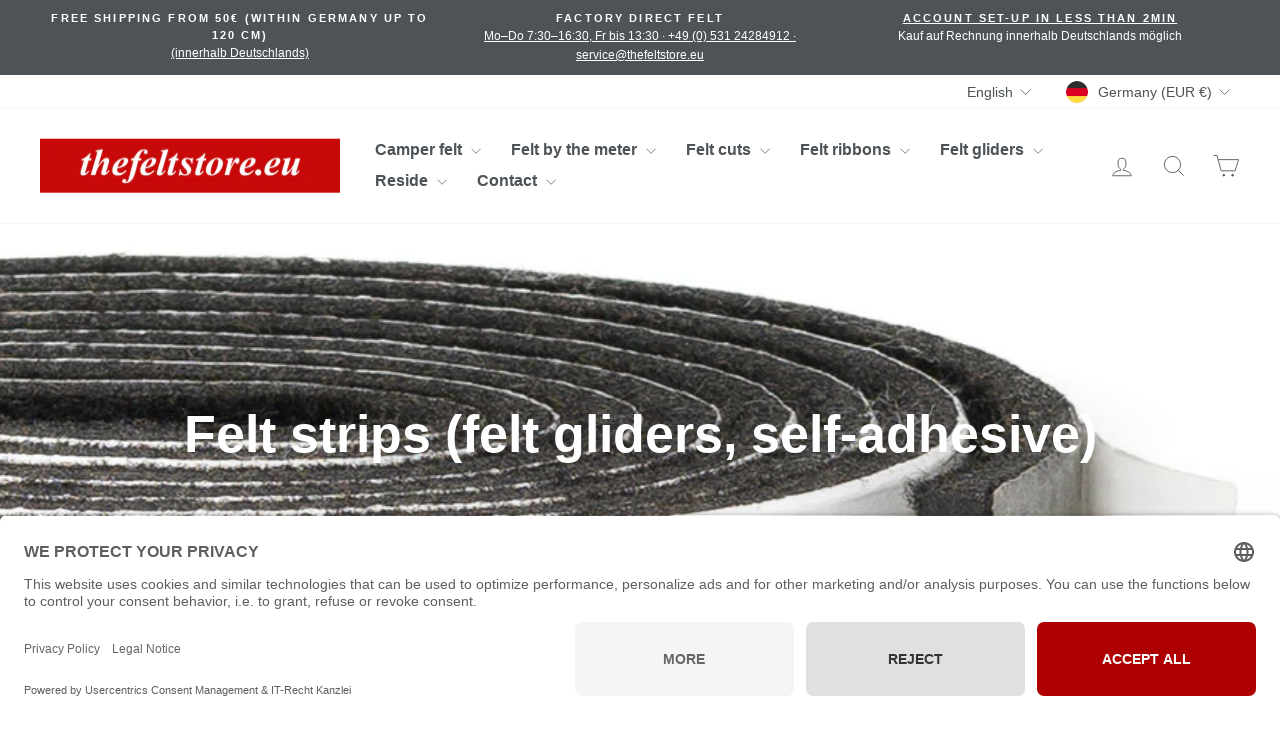

--- FILE ---
content_type: text/html; charset=utf-8
request_url: https://thefeltstore.eu/en/collections/felt-strips-felt-glides-self-adhesive
body_size: 59968
content:
<!doctype html>
<html class="no-js" lang="en" dir="ltr">
  <head>

    <!-- Start Cookie Tool von IT-Recht-Kanzlei Script MANUELLER CODE -->
    <link rel="dns-prefetch" href="//app.usercentrics.eu" />
    <link rel="dns-prefetch" href="//api.usercentrics.eu" />
    <link rel="preconnect" href="//privacy-proxy.usercentrics.eu">
    <link rel="preload" href="//privacy-proxy.usercentrics.eu/latest/uc-block.bundle.js" as="script">
    <script id="usercentrics-cmp" data-eu-mode="true" data-settings-id="rxQuBjeneN27Sz" src="https://app.eu.usercentrics.eu/browser-ui/latest/loader.js" async></script>
    <script type="application/javascript" src="https://privacy-proxy.usercentrics.eu/latest/uc-block.bundle.js"></script>

    
    
    <!-- Start hreflang links
    <link rel="alternate" hreflang="de" href="thefeltstore-eu.myshopify.com" />
    <link rel="alternate" hreflang="de" href="thefeltstore-eu.myshopify.com/collections/{collection-name}" />
    <link rel="alternate" hreflang="de" href="thefeltstore-eu.myshopify.com/products/{product-name}" />
    <link rel="alternate" hreflang="de" href="thefeltstore-eu.myshopify.com/collections/{collection-name}/products/{product-name}" />

    <link rel="alternate" hreflang="fr" href="thefeltstore-eu.myshopify.com/fr" />
    <link rel="alternate" hreflang="fr" href="thefeltstore-eu.myshopify.com/fr/collections/{collection-name}" />
    <link rel="alternate" hreflang="fr" href="thefeltstore-eu.myshopify.com/fr/products/{product-name}" />
    <link rel="alternate" hreflang="fr" href="thefeltstore-eu.myshopify.com/fr/collections/{collection-name}/products/{product-name}" />

    <link rel="alternate" hreflang="en" href="thefeltstore-eu.myshopify.com/en" />
    <link rel="alternate" hreflang="en" href="thefeltstore-eu.myshopify.com/en/collections/{collection-name}" />
    <link rel="alternate" hreflang="en" href="thefeltstore-eu.myshopify.com/en/products/{product-name}" />
    <link rel="alternate" hreflang="en" href="thefeltstore-eu.myshopify.com/en/collections/{collection-name}/products/{product-name}" />
    Ende hreflang links -->
    
    <!-- Start Google tag (gtag.js) MANUELLER CODE-->
      <script async src="https://www.googletagmanager.com/gtag/js?id=AW-11104897302">
      </script>
      <script>
        window.dataLayer = window.dataLayer || [];
        function gtag(){dataLayer.push(arguments);}
        gtag('js', new Date());
        gtag('config', 'AW-11104897302');
      </script>
    <!-- Ende Google tag (gtag.js) -->

    <meta charset="utf-8">
    <meta http-equiv="X-UA-Compatible" content="IE=edge,chrome=1">
    <meta name="viewport" content="width=device-width,initial-scale=1">
    <meta name="theme-color" content="#c80909">
    <link rel="canonical" href="https://thefeltstore.eu/en/collections/felt-strips-felt-glides-self-adhesive">
    <link rel="preconnect" href="https://cdn.shopify.com" crossorigin>
    <link rel="preconnect" href="https://fonts.shopifycdn.com" crossorigin>
    <link rel="dns-prefetch" href="https://productreviews.shopifycdn.com">
    <link rel="dns-prefetch" href="https://ajax.googleapis.com">
    <link rel="dns-prefetch" href="https://maps.googleapis.com">
    <link rel="dns-prefetch" href="https://maps.gstatic.com"><link rel="shortcut icon" href="//thefeltstore.eu/cdn/shop/files/the-felt-store-eu-favicon_0.5x_32x32.png?v=1682520902" type="image/png"><title>Felt strips (felt gliders, self-adhesive)
&ndash; thefeltstore.eu
</title>
<meta name="description" content="Self-adhesive felt strips (felt gliders for heavy furniture) Here you will find high-quality felt strips that effectively protect your floors and furniture from scratches and scrapes. Our self-adhesive felt strips (5mm thick) are made in Canada and are characterized by their durability and longevity. They are easy to a"><meta property="og:site_name" content="thefeltstore.eu">
  <meta property="og:url" content="https://thefeltstore.eu/en/collections/felt-strips-felt-glides-self-adhesive">
  <meta property="og:title" content="Felt strips (felt gliders, self-adhesive)">
  <meta property="og:type" content="website">
  <meta property="og:description" content="Self-adhesive felt strips (felt gliders for heavy furniture) Here you will find high-quality felt strips that effectively protect your floors and furniture from scratches and scrapes. Our self-adhesive felt strips (5mm thick) are made in Canada and are characterized by their durability and longevity. They are easy to a"><meta property="og:image" content="http://thefeltstore.eu/cdn/shop/collections/Kategorie-Filzstreifen.jpg?v=1717578381">
    <meta property="og:image:secure_url" content="https://thefeltstore.eu/cdn/shop/collections/Kategorie-Filzstreifen.jpg?v=1717578381">
    <meta property="og:image:width" content="1000">
    <meta property="og:image:height" content="1000"><meta name="twitter:site" content="@">
  <meta name="twitter:card" content="summary_large_image">
  <meta name="twitter:title" content="Felt strips (felt gliders, self-adhesive)">
  <meta name="twitter:description" content="Self-adhesive felt strips (felt gliders for heavy furniture) Here you will find high-quality felt strips that effectively protect your floors and furniture from scratches and scrapes. Our self-adhesive felt strips (5mm thick) are made in Canada and are characterized by their durability and longevity. They are easy to a">
<style data-shopify>
  

  
  
  
</style><link href="//thefeltstore.eu/cdn/shop/t/7/assets/theme.css?v=93672950181266132891757228544" rel="stylesheet" type="text/css" media="all" />
<style data-shopify>:root {
    --typeHeaderPrimary: Helvetica;
    --typeHeaderFallback: Arial, sans-serif;
    --typeHeaderSize: 36px;
    --typeHeaderWeight: 700;
    --typeHeaderLineHeight: 1;
    --typeHeaderSpacing: 0.0em;

    --typeBasePrimary:Helvetica;
    --typeBaseFallback:Arial, sans-serif;
    --typeBaseSize: 14px;
    --typeBaseWeight: 400;
    --typeBaseSpacing: 0.0em;
    --typeBaseLineHeight: 1.6;
    --typeBaselineHeightMinus01: 1.5;

    --typeCollectionTitle: 20px;

    --iconWeight: 2px;
    --iconLinecaps: miter;

    
        --buttonRadius: 0;
    

    --colorGridOverlayOpacity: 0.1;
    }

    .placeholder-content {
    background-image: linear-gradient(100deg, #ffffff 40%, #f7f7f7 63%, #ffffff 79%);
    }

  .custom-info-button {
    display: inline-block; /* Ermöglicht die Inline-Positionierung mit Blockeigenschaften */
    width: auto; /* Passt die Breite automatisch an den Inhalt ("Info") an */
    height: 20px; /* Festgelegte Höhe für den Button */
    background-color: red; /* Rote Hintergrundfarbe für den Button */
    color: white; /* Weiße Textfarbe für Kontrast */
    border-radius: 10px; /* Abgerundete Ecken für den Button */
    text-align: center; /* Zentriert den Text horizontal im Button */
    line-height: 20px; /* Zentriert den Text vertikal durch Anpassung der Zeilenhöhe */
    padding: 0 10px; /* Horizontales Padding, um etwas Platz um den Text "Info" zu geben */
    font-size: 12px; /* Schriftgröße für den Text im Button */
    cursor: pointer; /* Ändert den Mauszeiger in einen Pointer, um Interaktivität zu signalisieren */
    position: relative; /* Setzt die Positionierungs-Basis für absolut positionierte Kind-Elemente (Tooltip) */
}

.info-text {
    visibility: hidden; /* Macht den Tooltip standardmäßig unsichtbar */
    width: 300px; /* Breite des Tooltip-Containers */
    background-color: #f0f0f0; /* Leichter Grauton für den Hintergrund des Tooltips */
    color: black; /* Schwarze Textfarbe für den Tooltip */
    text-align: left; /* Linksbündige Textausrichtung im Tooltip */
    border-radius: 6px; /* Leicht abgerundete Ecken des Tooltip-Containers */
    padding: 5px; /* Innenabstand im Tooltip, gibt dem Text etwas Raum */
    position: absolute; /* Absolute Positionierung des Tooltips in Bezug auf den .custom-info-button */
    z-index: 1; /* Stellt sicher, dass der Tooltip über anderen Elementen angezeigt wird */
    top: 50%; /* Positioniert den oberen Rand des Tooltips in der Mitte des Buttons */
    left: 100%; /* Positioniert den Tooltip direkt am rechten Rand des Buttons */
    margin-left: 10px; /* Fügt einen Abstand zwischen Button und Tooltip hinzu */
    transform: translateY(-50%); /* Verschiebt den Tooltip nach oben um 50% seiner Höhe, um ihn vertikal zu zentrieren */
    opacity: 0; /* Macht den Tooltip vollständig transparent, Teil der Hover-Animation */
    transition: opacity 0.3s; /* Glatte Übergangsanimation für die Opazität beim Ein- und Ausblenden */
}

.info-button:hover .info-text {
    visibility: visible; /* Macht den Tooltip sichtbar, wenn der Nutzer über den Button hovert */
    opacity: 1; /* Setzt die Opazität auf 100%, macht den Tooltip vollständig sichtbar */
}</style><script>
      document.documentElement.className = document.documentElement.className.replace('no-js', 'js');

      window.theme = window.theme || {};
      theme.routes = {
        home: "/en",
        cart: "/en/cart.js",
        cartPage: "/en/cart",
        cartAdd: "/en/cart/add.js",
        cartChange: "/en/cart/change.js",
        search: "/en/search",
        predictiveSearch: "/en/search/suggest"
      };
      theme.strings = {
        soldOut: "Sold Out",
        unavailable: "Unavailable",
        inStockLabel: "In stock, ready to ship",
        oneStockLabel: "Low stock - [count] item left",
        otherStockLabel: "Low stock - [count] items left",
        willNotShipUntil: "Ready to ship [date]",
        willBeInStockAfter: "Back in stock [date]",
        waitingForStock: "Inventory on the way",
        savePrice: "Save [saved_amount]",
        cartEmpty: "Your cart is currently empty.",
        cartTermsConfirmation: "You must agree with the terms and conditions of sales to check out",
        searchCollections: "Collections",
        searchPages: "Pages",
        searchArticles: "Articles",
        productFrom: "from ",
        maxQuantity: "You can only have [quantity] of [title] in your cart."
      };
      theme.settings = {
        cartType: "drawer",
        isCustomerTemplate: false,
        moneyFormat: "€{{amount_with_comma_separator}}",
        saveType: "percent",
        productImageSize: "natural",
        productImageCover: false,
        predictiveSearch: true,
        predictiveSearchType: "product,article,page,collection",
        predictiveSearchVendor: false,
        predictiveSearchPrice: true,
        quickView: true,
        themeName: 'Impulse',
        themeVersion: "7.3.4"
      };
    </script>

    <script>window.performance && window.performance.mark && window.performance.mark('shopify.content_for_header.start');</script><meta name="google-site-verification" content="SDOYhkew3S6UKUotMAVJWwe69MAEzEBUMRF89CN4OD0">
<meta id="shopify-digital-wallet" name="shopify-digital-wallet" content="/73628221723/digital_wallets/dialog">
<meta name="shopify-checkout-api-token" content="48623d7e773be5f546c5545dcf219735">
<meta id="in-context-paypal-metadata" data-shop-id="73628221723" data-venmo-supported="false" data-environment="production" data-locale="en_US" data-paypal-v4="true" data-currency="EUR">
<link rel="alternate" type="application/atom+xml" title="Feed" href="/en/collections/felt-strips-felt-glides-self-adhesive.atom" />
<link rel="alternate" hreflang="x-default" href="https://thefeltstore.eu/collections/filzstreifen-filzgleiter-selbstklebend">
<link rel="alternate" hreflang="de" href="https://thefeltstore.eu/collections/filzstreifen-filzgleiter-selbstklebend">
<link rel="alternate" hreflang="en" href="https://thefeltstore.eu/en/collections/felt-strips-felt-glides-self-adhesive">
<link rel="alternate" hreflang="fr" href="https://thefeltstore.eu/fr/collections/filzstreifen-filzgleiter-selbstklebend">
<link rel="alternate" type="application/json+oembed" href="https://thefeltstore.eu/en/collections/felt-strips-felt-glides-self-adhesive.oembed">
<script async="async" src="/checkouts/internal/preloads.js?locale=en-DE"></script>
<link rel="preconnect" href="https://shop.app" crossorigin="anonymous">
<script async="async" src="https://shop.app/checkouts/internal/preloads.js?locale=en-DE&shop_id=73628221723" crossorigin="anonymous"></script>
<script id="apple-pay-shop-capabilities" type="application/json">{"shopId":73628221723,"countryCode":"DE","currencyCode":"EUR","merchantCapabilities":["supports3DS"],"merchantId":"gid:\/\/shopify\/Shop\/73628221723","merchantName":"thefeltstore.eu","requiredBillingContactFields":["postalAddress","email"],"requiredShippingContactFields":["postalAddress","email"],"shippingType":"shipping","supportedNetworks":["visa","maestro","masterCard","amex"],"total":{"type":"pending","label":"thefeltstore.eu","amount":"1.00"},"shopifyPaymentsEnabled":true,"supportsSubscriptions":true}</script>
<script id="shopify-features" type="application/json">{"accessToken":"48623d7e773be5f546c5545dcf219735","betas":["rich-media-storefront-analytics"],"domain":"thefeltstore.eu","predictiveSearch":true,"shopId":73628221723,"locale":"en"}</script>
<script>var Shopify = Shopify || {};
Shopify.shop = "thefeltstore-eu.myshopify.com";
Shopify.locale = "en";
Shopify.currency = {"active":"EUR","rate":"1.0"};
Shopify.country = "DE";
Shopify.theme = {"name":"Impulse","id":150203892039,"schema_name":"Impulse","schema_version":"7.3.4","theme_store_id":null,"role":"main"};
Shopify.theme.handle = "null";
Shopify.theme.style = {"id":null,"handle":null};
Shopify.cdnHost = "thefeltstore.eu/cdn";
Shopify.routes = Shopify.routes || {};
Shopify.routes.root = "/en/";</script>
<script type="module">!function(o){(o.Shopify=o.Shopify||{}).modules=!0}(window);</script>
<script>!function(o){function n(){var o=[];function n(){o.push(Array.prototype.slice.apply(arguments))}return n.q=o,n}var t=o.Shopify=o.Shopify||{};t.loadFeatures=n(),t.autoloadFeatures=n()}(window);</script>
<script>
  window.ShopifyPay = window.ShopifyPay || {};
  window.ShopifyPay.apiHost = "shop.app\/pay";
  window.ShopifyPay.redirectState = null;
</script>
<script id="shop-js-analytics" type="application/json">{"pageType":"collection"}</script>
<script defer="defer" async type="module" src="//thefeltstore.eu/cdn/shopifycloud/shop-js/modules/v2/client.init-shop-cart-sync_BT-GjEfc.en.esm.js"></script>
<script defer="defer" async type="module" src="//thefeltstore.eu/cdn/shopifycloud/shop-js/modules/v2/chunk.common_D58fp_Oc.esm.js"></script>
<script defer="defer" async type="module" src="//thefeltstore.eu/cdn/shopifycloud/shop-js/modules/v2/chunk.modal_xMitdFEc.esm.js"></script>
<script type="module">
  await import("//thefeltstore.eu/cdn/shopifycloud/shop-js/modules/v2/client.init-shop-cart-sync_BT-GjEfc.en.esm.js");
await import("//thefeltstore.eu/cdn/shopifycloud/shop-js/modules/v2/chunk.common_D58fp_Oc.esm.js");
await import("//thefeltstore.eu/cdn/shopifycloud/shop-js/modules/v2/chunk.modal_xMitdFEc.esm.js");

  window.Shopify.SignInWithShop?.initShopCartSync?.({"fedCMEnabled":true,"windoidEnabled":true});

</script>
<script>
  window.Shopify = window.Shopify || {};
  if (!window.Shopify.featureAssets) window.Shopify.featureAssets = {};
  window.Shopify.featureAssets['shop-js'] = {"shop-cart-sync":["modules/v2/client.shop-cart-sync_DZOKe7Ll.en.esm.js","modules/v2/chunk.common_D58fp_Oc.esm.js","modules/v2/chunk.modal_xMitdFEc.esm.js"],"init-fed-cm":["modules/v2/client.init-fed-cm_B6oLuCjv.en.esm.js","modules/v2/chunk.common_D58fp_Oc.esm.js","modules/v2/chunk.modal_xMitdFEc.esm.js"],"shop-cash-offers":["modules/v2/client.shop-cash-offers_D2sdYoxE.en.esm.js","modules/v2/chunk.common_D58fp_Oc.esm.js","modules/v2/chunk.modal_xMitdFEc.esm.js"],"shop-login-button":["modules/v2/client.shop-login-button_QeVjl5Y3.en.esm.js","modules/v2/chunk.common_D58fp_Oc.esm.js","modules/v2/chunk.modal_xMitdFEc.esm.js"],"pay-button":["modules/v2/client.pay-button_DXTOsIq6.en.esm.js","modules/v2/chunk.common_D58fp_Oc.esm.js","modules/v2/chunk.modal_xMitdFEc.esm.js"],"shop-button":["modules/v2/client.shop-button_DQZHx9pm.en.esm.js","modules/v2/chunk.common_D58fp_Oc.esm.js","modules/v2/chunk.modal_xMitdFEc.esm.js"],"avatar":["modules/v2/client.avatar_BTnouDA3.en.esm.js"],"init-windoid":["modules/v2/client.init-windoid_CR1B-cfM.en.esm.js","modules/v2/chunk.common_D58fp_Oc.esm.js","modules/v2/chunk.modal_xMitdFEc.esm.js"],"init-shop-for-new-customer-accounts":["modules/v2/client.init-shop-for-new-customer-accounts_C_vY_xzh.en.esm.js","modules/v2/client.shop-login-button_QeVjl5Y3.en.esm.js","modules/v2/chunk.common_D58fp_Oc.esm.js","modules/v2/chunk.modal_xMitdFEc.esm.js"],"init-shop-email-lookup-coordinator":["modules/v2/client.init-shop-email-lookup-coordinator_BI7n9ZSv.en.esm.js","modules/v2/chunk.common_D58fp_Oc.esm.js","modules/v2/chunk.modal_xMitdFEc.esm.js"],"init-shop-cart-sync":["modules/v2/client.init-shop-cart-sync_BT-GjEfc.en.esm.js","modules/v2/chunk.common_D58fp_Oc.esm.js","modules/v2/chunk.modal_xMitdFEc.esm.js"],"shop-toast-manager":["modules/v2/client.shop-toast-manager_DiYdP3xc.en.esm.js","modules/v2/chunk.common_D58fp_Oc.esm.js","modules/v2/chunk.modal_xMitdFEc.esm.js"],"init-customer-accounts":["modules/v2/client.init-customer-accounts_D9ZNqS-Q.en.esm.js","modules/v2/client.shop-login-button_QeVjl5Y3.en.esm.js","modules/v2/chunk.common_D58fp_Oc.esm.js","modules/v2/chunk.modal_xMitdFEc.esm.js"],"init-customer-accounts-sign-up":["modules/v2/client.init-customer-accounts-sign-up_iGw4briv.en.esm.js","modules/v2/client.shop-login-button_QeVjl5Y3.en.esm.js","modules/v2/chunk.common_D58fp_Oc.esm.js","modules/v2/chunk.modal_xMitdFEc.esm.js"],"shop-follow-button":["modules/v2/client.shop-follow-button_CqMgW2wH.en.esm.js","modules/v2/chunk.common_D58fp_Oc.esm.js","modules/v2/chunk.modal_xMitdFEc.esm.js"],"checkout-modal":["modules/v2/client.checkout-modal_xHeaAweL.en.esm.js","modules/v2/chunk.common_D58fp_Oc.esm.js","modules/v2/chunk.modal_xMitdFEc.esm.js"],"shop-login":["modules/v2/client.shop-login_D91U-Q7h.en.esm.js","modules/v2/chunk.common_D58fp_Oc.esm.js","modules/v2/chunk.modal_xMitdFEc.esm.js"],"lead-capture":["modules/v2/client.lead-capture_BJmE1dJe.en.esm.js","modules/v2/chunk.common_D58fp_Oc.esm.js","modules/v2/chunk.modal_xMitdFEc.esm.js"],"payment-terms":["modules/v2/client.payment-terms_Ci9AEqFq.en.esm.js","modules/v2/chunk.common_D58fp_Oc.esm.js","modules/v2/chunk.modal_xMitdFEc.esm.js"]};
</script>
<script>(function() {
  var isLoaded = false;
  function asyncLoad() {
    if (isLoaded) return;
    isLoaded = true;
    var urls = ["https:\/\/cdn.shopify.com\/s\/files\/1\/0736\/2822\/1723\/t\/7\/assets\/latori-tem2.js?v=1732803078\u0026shop=thefeltstore-eu.myshopify.com","https:\/\/admin.revenuehunt.com\/embed.js?shop=thefeltstore-eu.myshopify.com","https:\/\/cdn-bundler.nice-team.net\/app\/js\/bundler.js?shop=thefeltstore-eu.myshopify.com"];
    for (var i = 0; i < urls.length; i++) {
      var s = document.createElement('script');
      s.type = 'text/javascript';
      s.async = true;
      s.src = urls[i];
      var x = document.getElementsByTagName('script')[0];
      x.parentNode.insertBefore(s, x);
    }
  };
  if(window.attachEvent) {
    window.attachEvent('onload', asyncLoad);
  } else {
    window.addEventListener('load', asyncLoad, false);
  }
})();</script>
<script id="__st">var __st={"a":73628221723,"offset":3600,"reqid":"6c72c935-49fe-4e86-85d0-5a3953984dbc-1769485605","pageurl":"thefeltstore.eu\/en\/collections\/felt-strips-felt-glides-self-adhesive","u":"07cb6a161fc3","p":"collection","rtyp":"collection","rid":442644726043};</script>
<script>window.ShopifyPaypalV4VisibilityTracking = true;</script>
<script id="captcha-bootstrap">!function(){'use strict';const t='contact',e='account',n='new_comment',o=[[t,t],['blogs',n],['comments',n],[t,'customer']],c=[[e,'customer_login'],[e,'guest_login'],[e,'recover_customer_password'],[e,'create_customer']],r=t=>t.map((([t,e])=>`form[action*='/${t}']:not([data-nocaptcha='true']) input[name='form_type'][value='${e}']`)).join(','),a=t=>()=>t?[...document.querySelectorAll(t)].map((t=>t.form)):[];function s(){const t=[...o],e=r(t);return a(e)}const i='password',u='form_key',d=['recaptcha-v3-token','g-recaptcha-response','h-captcha-response',i],f=()=>{try{return window.sessionStorage}catch{return}},m='__shopify_v',_=t=>t.elements[u];function p(t,e,n=!1){try{const o=window.sessionStorage,c=JSON.parse(o.getItem(e)),{data:r}=function(t){const{data:e,action:n}=t;return t[m]||n?{data:e,action:n}:{data:t,action:n}}(c);for(const[e,n]of Object.entries(r))t.elements[e]&&(t.elements[e].value=n);n&&o.removeItem(e)}catch(o){console.error('form repopulation failed',{error:o})}}const l='form_type',E='cptcha';function T(t){t.dataset[E]=!0}const w=window,h=w.document,L='Shopify',v='ce_forms',y='captcha';let A=!1;((t,e)=>{const n=(g='f06e6c50-85a8-45c8-87d0-21a2b65856fe',I='https://cdn.shopify.com/shopifycloud/storefront-forms-hcaptcha/ce_storefront_forms_captcha_hcaptcha.v1.5.2.iife.js',D={infoText:'Protected by hCaptcha',privacyText:'Privacy',termsText:'Terms'},(t,e,n)=>{const o=w[L][v],c=o.bindForm;if(c)return c(t,g,e,D).then(n);var r;o.q.push([[t,g,e,D],n]),r=I,A||(h.body.append(Object.assign(h.createElement('script'),{id:'captcha-provider',async:!0,src:r})),A=!0)});var g,I,D;w[L]=w[L]||{},w[L][v]=w[L][v]||{},w[L][v].q=[],w[L][y]=w[L][y]||{},w[L][y].protect=function(t,e){n(t,void 0,e),T(t)},Object.freeze(w[L][y]),function(t,e,n,w,h,L){const[v,y,A,g]=function(t,e,n){const i=e?o:[],u=t?c:[],d=[...i,...u],f=r(d),m=r(i),_=r(d.filter((([t,e])=>n.includes(e))));return[a(f),a(m),a(_),s()]}(w,h,L),I=t=>{const e=t.target;return e instanceof HTMLFormElement?e:e&&e.form},D=t=>v().includes(t);t.addEventListener('submit',(t=>{const e=I(t);if(!e)return;const n=D(e)&&!e.dataset.hcaptchaBound&&!e.dataset.recaptchaBound,o=_(e),c=g().includes(e)&&(!o||!o.value);(n||c)&&t.preventDefault(),c&&!n&&(function(t){try{if(!f())return;!function(t){const e=f();if(!e)return;const n=_(t);if(!n)return;const o=n.value;o&&e.removeItem(o)}(t);const e=Array.from(Array(32),(()=>Math.random().toString(36)[2])).join('');!function(t,e){_(t)||t.append(Object.assign(document.createElement('input'),{type:'hidden',name:u})),t.elements[u].value=e}(t,e),function(t,e){const n=f();if(!n)return;const o=[...t.querySelectorAll(`input[type='${i}']`)].map((({name:t})=>t)),c=[...d,...o],r={};for(const[a,s]of new FormData(t).entries())c.includes(a)||(r[a]=s);n.setItem(e,JSON.stringify({[m]:1,action:t.action,data:r}))}(t,e)}catch(e){console.error('failed to persist form',e)}}(e),e.submit())}));const S=(t,e)=>{t&&!t.dataset[E]&&(n(t,e.some((e=>e===t))),T(t))};for(const o of['focusin','change'])t.addEventListener(o,(t=>{const e=I(t);D(e)&&S(e,y())}));const B=e.get('form_key'),M=e.get(l),P=B&&M;t.addEventListener('DOMContentLoaded',(()=>{const t=y();if(P)for(const e of t)e.elements[l].value===M&&p(e,B);[...new Set([...A(),...v().filter((t=>'true'===t.dataset.shopifyCaptcha))])].forEach((e=>S(e,t)))}))}(h,new URLSearchParams(w.location.search),n,t,e,['guest_login'])})(!0,!0)}();</script>
<script integrity="sha256-4kQ18oKyAcykRKYeNunJcIwy7WH5gtpwJnB7kiuLZ1E=" data-source-attribution="shopify.loadfeatures" defer="defer" src="//thefeltstore.eu/cdn/shopifycloud/storefront/assets/storefront/load_feature-a0a9edcb.js" crossorigin="anonymous"></script>
<script crossorigin="anonymous" defer="defer" src="//thefeltstore.eu/cdn/shopifycloud/storefront/assets/shopify_pay/storefront-65b4c6d7.js?v=20250812"></script>
<script data-source-attribution="shopify.dynamic_checkout.dynamic.init">var Shopify=Shopify||{};Shopify.PaymentButton=Shopify.PaymentButton||{isStorefrontPortableWallets:!0,init:function(){window.Shopify.PaymentButton.init=function(){};var t=document.createElement("script");t.src="https://thefeltstore.eu/cdn/shopifycloud/portable-wallets/latest/portable-wallets.en.js",t.type="module",document.head.appendChild(t)}};
</script>
<script data-source-attribution="shopify.dynamic_checkout.buyer_consent">
  function portableWalletsHideBuyerConsent(e){var t=document.getElementById("shopify-buyer-consent"),n=document.getElementById("shopify-subscription-policy-button");t&&n&&(t.classList.add("hidden"),t.setAttribute("aria-hidden","true"),n.removeEventListener("click",e))}function portableWalletsShowBuyerConsent(e){var t=document.getElementById("shopify-buyer-consent"),n=document.getElementById("shopify-subscription-policy-button");t&&n&&(t.classList.remove("hidden"),t.removeAttribute("aria-hidden"),n.addEventListener("click",e))}window.Shopify?.PaymentButton&&(window.Shopify.PaymentButton.hideBuyerConsent=portableWalletsHideBuyerConsent,window.Shopify.PaymentButton.showBuyerConsent=portableWalletsShowBuyerConsent);
</script>
<script data-source-attribution="shopify.dynamic_checkout.cart.bootstrap">document.addEventListener("DOMContentLoaded",(function(){function t(){return document.querySelector("shopify-accelerated-checkout-cart, shopify-accelerated-checkout")}if(t())Shopify.PaymentButton.init();else{new MutationObserver((function(e,n){t()&&(Shopify.PaymentButton.init(),n.disconnect())})).observe(document.body,{childList:!0,subtree:!0})}}));
</script>
<link id="shopify-accelerated-checkout-styles" rel="stylesheet" media="screen" href="https://thefeltstore.eu/cdn/shopifycloud/portable-wallets/latest/accelerated-checkout-backwards-compat.css" crossorigin="anonymous">
<style id="shopify-accelerated-checkout-cart">
        #shopify-buyer-consent {
  margin-top: 1em;
  display: inline-block;
  width: 100%;
}

#shopify-buyer-consent.hidden {
  display: none;
}

#shopify-subscription-policy-button {
  background: none;
  border: none;
  padding: 0;
  text-decoration: underline;
  font-size: inherit;
  cursor: pointer;
}

#shopify-subscription-policy-button::before {
  box-shadow: none;
}

      </style>

<script>window.performance && window.performance.mark && window.performance.mark('shopify.content_for_header.end');</script>

    <script src="//thefeltstore.eu/cdn/shop/t/7/assets/vendor-scripts-v11.js" defer="defer"></script><link rel="stylesheet" href="//thefeltstore.eu/cdn/shop/t/7/assets/country-flags.css"><script src="//thefeltstore.eu/cdn/shop/t/7/assets/theme.js?v=137436199022560166481686562301" defer="defer">
    </script>
  
                   <script src="//thefeltstore.eu/cdn/shop/t/7/assets/bss-file-configdata.js?v=144960345046334629111699609128" type="text/javascript"></script> <script src="//thefeltstore.eu/cdn/shop/t/7/assets/bss-file-configdata-banner.js?v=151034973688681356691686731653" type="text/javascript"></script> <script src="//thefeltstore.eu/cdn/shop/t/7/assets/bss-file-configdata-popup.js?v=173992696638277510541686731654" type="text/javascript"></script>
<script>
              if (typeof BSS_PL == 'undefined') {
                   var BSS_PL = {};
              }
              var bssPlApiServer = "https://product-labels-pro.bsscommerce.com";
              BSS_PL.customerTags = 'null';
              BSS_PL.customerId = 'null';
              BSS_PL.configData = configDatas;
              BSS_PL.configDataBanner = configDataBanners ? configDataBanners : [];
              BSS_PL.configDataPopup = configDataPopups ? configDataPopups : [];
              BSS_PL.storeId = 34096;
              BSS_PL.currentPlan = "ten_usd";
              BSS_PL.storeIdCustomOld = "10678";
              BSS_PL.storeIdOldWIthPriority = "12200";
              BSS_PL.apiServerProduction = "https://product-labels-pro.bsscommerce.com";
                
              BSS_PL.integration = {"laiReview":{"status":0,"config":[]}}
              BSS_PL.settingsData = {}
</script>
            <style>
.homepage-slideshow .slick-slide .bss_pl_img {
    visibility: hidden !important;
}
</style>
<script>
function bssFixSupportProductParent($, page, parents, itemHandle) {
  parents = $('[data-handle="' + itemHandle + '"]:not(".cart__image")');
  return parents;
}
</script>
<script>
function bssFixSupportAllImageElement($, page, allImages) {
  allImages = allImages.add($('.aos-init img')); 
  return allImages;
}
</script>
<script>
function bssFixSupportElementImage($, img, parent, page) {
  if ($(parent).hasClass('grid__item-image-wrapper')) {
    img = $(parent).find('.grid-product__image-mask');
  }
  return img;
}
</script>
<script>
function bssFixSupportAppendHtmlLabel($, BSS_PL, parent, page, htmlLabel) {
  let appended = false;
  if (page == 'products') {
    if (
      $(parent).hasClass('aos-init') &&
      $(parent).closest('.product-main-slide').length
    ) {
      $(parent).parent().prepend(htmlLabel);
      appended = true;
    }
    if (
      $(parent).hasClass('grid-product__content') ||
      $(parent).hasClass('grid__item-image-wrapper')
    ) {
      $(parent).find('.grid-product__image-mask').prepend(htmlLabel);
      appended = true;
    }
  }

  if (
    page == 'collections' ||
    window.location.pathname == '/search' ||
    window.location.pathname == '/' ||
    window.location.pathname.includes('/en')
  ) {
    if (
      $(parent).hasClass('grid-product__content') ||
      $(parent).hasClass('grid__item-image-wrapper')
    ) {
      $(parent).find('.grid-product__image-mask').prepend(htmlLabel);
      appended = true;
    }
  }
  return appended;
}
</script>
  <!-- BEGIN app block: shopify://apps/seguno-popups/blocks/popup-app-embed/f53bd66f-9a20-4ce2-ae2e-ccbd0148bd4b --><meta property="seguno:shop-id" content="73628221723" />


<!-- END app block --><!-- BEGIN app block: shopify://apps/blockify-fraud-filter/blocks/app_embed/2e3e0ba5-0e70-447a-9ec5-3bf76b5ef12e --> 
 
 
    <script>
        window.blockifyShopIdentifier = "thefeltstore-eu.myshopify.com";
        window.ipBlockerMetafields = "{\"showOverlayByPass\":false,\"disableSpyExtensions\":false,\"blockUnknownBots\":false,\"activeApp\":true,\"blockByMetafield\":true,\"visitorAnalytic\":true,\"showWatermark\":true,\"token\":\"eyJhbGciOiJIUzI1NiIsInR5cCI6IkpXVCJ9.eyJzaG9wIjoidGhlZmVsdHN0b3JlLWV1Lm15c2hvcGlmeS5jb20iLCJpYXQiOjE3NjUyNzkyOTB9.jB5wekQI0tmjOBM6trDzWkmWGMICM9EGo34wb7CU02c\"}";
        window.blockifyRules = "{\"whitelist\":[],\"blacklist\":[{\"id\":1649515,\"type\":\"1\",\"country\":\"CN\",\"criteria\":\"3\",\"priority\":\"1\"}]}";
        window.ipblockerBlockTemplate = "{\"customCss\":\"#blockify---container{--bg-blockify: #fff;position:relative}#blockify---container::after{content:'';position:absolute;inset:0;background-repeat:no-repeat !important;background-size:cover !important;background:var(--bg-blockify);z-index:0}#blockify---container #blockify---container__inner{display:flex;flex-direction:column;align-items:center;position:relative;z-index:1}#blockify---container #blockify---container__inner #blockify-block-content{display:flex;flex-direction:column;align-items:center;text-align:center}#blockify---container #blockify---container__inner #blockify-block-content #blockify-block-superTitle{display:none !important}#blockify---container #blockify---container__inner #blockify-block-content #blockify-block-title{font-size:313%;font-weight:bold;margin-top:1em}@media only screen and (min-width: 768px) and (max-width: 1199px){#blockify---container #blockify---container__inner #blockify-block-content #blockify-block-title{font-size:188%}}@media only screen and (max-width: 767px){#blockify---container #blockify---container__inner #blockify-block-content #blockify-block-title{font-size:107%}}#blockify---container #blockify---container__inner #blockify-block-content #blockify-block-description{font-size:125%;margin:1.5em;line-height:1.5}@media only screen and (min-width: 768px) and (max-width: 1199px){#blockify---container #blockify---container__inner #blockify-block-content #blockify-block-description{font-size:88%}}@media only screen and (max-width: 767px){#blockify---container #blockify---container__inner #blockify-block-content #blockify-block-description{font-size:107%}}#blockify---container #blockify---container__inner #blockify-block-content #blockify-block-description #blockify-block-text-blink{display:none !important}#blockify---container #blockify---container__inner #blockify-logo-block-image{position:relative;width:400px;height:auto;max-height:300px}@media only screen and (max-width: 767px){#blockify---container #blockify---container__inner #blockify-logo-block-image{width:200px}}#blockify---container #blockify---container__inner #blockify-logo-block-image::before{content:'';display:block;padding-bottom:56.2%}#blockify---container #blockify---container__inner #blockify-logo-block-image img{position:absolute;top:0;left:0;width:100%;height:100%;object-fit:contain}\\n\",\"logoImage\":{\"active\":true,\"value\":\"https:\/\/storage.synctrack.io\/megamind-fraud\/assets\/default-thumbnail.png\",\"altText\":\"Red octagonal stop sign with a black hand symbol in the center, indicating a warning or prohibition\"},\"superTitle\":{\"active\":false,\"text\":\"403\",\"color\":\"#899df1\"},\"title\":{\"active\":true,\"text\":\"Access Denied\",\"color\":\"#000\"},\"description\":{\"active\":true,\"text\":\"The site owner may have set restrictions that prevent you from accessing the site. Please contact the site owner for access.\",\"color\":\"#000\"},\"background\":{\"active\":true,\"value\":\"#fff\",\"type\":\"1\",\"colorFrom\":null,\"colorTo\":null}}";

        
            window.blockifyCollectionId = 442644726043;
        
    </script>
<link href="https://cdn.shopify.com/extensions/019bf87f-ce60-72e9-ba30-9a88fa4020b9/blockify-shopify-290/assets/blockify-embed.min.js" as="script" type="text/javascript" rel="preload"><link href="https://cdn.shopify.com/extensions/019bf87f-ce60-72e9-ba30-9a88fa4020b9/blockify-shopify-290/assets/prevent-bypass-script.min.js" as="script" type="text/javascript" rel="preload">
<script type="text/javascript">
    window.blockifyBaseUrl = 'https://fraud.blockifyapp.com/s/api';
    window.blockifyPublicUrl = 'https://fraud.blockifyapp.com/s/api/public';
    window.bucketUrl = 'https://storage.synctrack.io/megamind-fraud';
    window.storefrontApiUrl  = 'https://fraud.blockifyapp.com/p/api';
</script>
<script type="text/javascript">
  window.blockifyChecking = true;
</script>
<script id="blockifyScriptByPass" type="text/javascript" src=https://cdn.shopify.com/extensions/019bf87f-ce60-72e9-ba30-9a88fa4020b9/blockify-shopify-290/assets/prevent-bypass-script.min.js async></script>
<script id="blockifyScriptTag" type="text/javascript" src=https://cdn.shopify.com/extensions/019bf87f-ce60-72e9-ba30-9a88fa4020b9/blockify-shopify-290/assets/blockify-embed.min.js async></script>


<!-- END app block --><!-- BEGIN app block: shopify://apps/judge-me-reviews/blocks/judgeme_core/61ccd3b1-a9f2-4160-9fe9-4fec8413e5d8 --><!-- Start of Judge.me Core -->






<link rel="dns-prefetch" href="https://cdnwidget.judge.me">
<link rel="dns-prefetch" href="https://cdn.judge.me">
<link rel="dns-prefetch" href="https://cdn1.judge.me">
<link rel="dns-prefetch" href="https://api.judge.me">

<script data-cfasync='false' class='jdgm-settings-script'>window.jdgmSettings={"pagination":5,"disable_web_reviews":false,"badge_no_review_text":"No reviews","badge_n_reviews_text":"{{ n }} review/reviews","hide_badge_preview_if_no_reviews":true,"badge_hide_text":false,"enforce_center_preview_badge":false,"widget_title":"Customer Reviews","widget_open_form_text":"Write a review","widget_close_form_text":"Cancel review","widget_refresh_page_text":"Refresh page","widget_summary_text":"Based on {{ number_of_reviews }} review/reviews","widget_no_review_text":"Be the first to write a review","widget_name_field_text":"Display name","widget_verified_name_field_text":"Verified Name (public)","widget_name_placeholder_text":"Display name","widget_required_field_error_text":"This field is required.","widget_email_field_text":"Email address","widget_verified_email_field_text":"Verified Email (private, can not be edited)","widget_email_placeholder_text":"Your email address","widget_email_field_error_text":"Please enter a valid email address.","widget_rating_field_text":"Rating","widget_review_title_field_text":"Review Title","widget_review_title_placeholder_text":"Give your review a title","widget_review_body_field_text":"Review content","widget_review_body_placeholder_text":"Start writing here...","widget_pictures_field_text":"Picture/Video (optional)","widget_submit_review_text":"Submit Review","widget_submit_verified_review_text":"Submit Verified Review","widget_submit_success_msg_with_auto_publish":"Thank you! Please refresh the page in a few moments to see your review. You can remove or edit your review by logging into \u003ca href='https://judge.me/login' target='_blank' rel='nofollow noopener'\u003eJudge.me\u003c/a\u003e","widget_submit_success_msg_no_auto_publish":"Thank you! Your review will be published as soon as it is approved by the shop admin. You can remove or edit your review by logging into \u003ca href='https://judge.me/login' target='_blank' rel='nofollow noopener'\u003eJudge.me\u003c/a\u003e","widget_show_default_reviews_out_of_total_text":"Showing {{ n_reviews_shown }} out of {{ n_reviews }} reviews.","widget_show_all_link_text":"Show all","widget_show_less_link_text":"Show less","widget_author_said_text":"{{ reviewer_name }} said:","widget_days_text":"{{ n }} days ago","widget_weeks_text":"{{ n }} week/weeks ago","widget_months_text":"{{ n }} month/months ago","widget_years_text":"{{ n }} year/years ago","widget_yesterday_text":"Yesterday","widget_today_text":"Today","widget_replied_text":"\u003e\u003e {{ shop_name }} replied:","widget_read_more_text":"Read more","widget_reviewer_name_as_initial":"","widget_rating_filter_color":"#fbcd0a","widget_rating_filter_see_all_text":"See all reviews","widget_sorting_most_recent_text":"Most Recent","widget_sorting_highest_rating_text":"Highest Rating","widget_sorting_lowest_rating_text":"Lowest Rating","widget_sorting_with_pictures_text":"Only Pictures","widget_sorting_most_helpful_text":"Most Helpful","widget_open_question_form_text":"Ask a question","widget_reviews_subtab_text":"Reviews","widget_questions_subtab_text":"Questions","widget_question_label_text":"Question","widget_answer_label_text":"Answer","widget_question_placeholder_text":"Write your question here","widget_submit_question_text":"Submit Question","widget_question_submit_success_text":"Thank you for your question! We will notify you once it gets answered.","verified_badge_text":"Verified","verified_badge_bg_color":"","verified_badge_text_color":"","verified_badge_placement":"left-of-reviewer-name","widget_review_max_height":"","widget_hide_border":false,"widget_social_share":false,"widget_thumb":false,"widget_review_location_show":false,"widget_location_format":"","all_reviews_include_out_of_store_products":true,"all_reviews_out_of_store_text":"(out of store)","all_reviews_pagination":100,"all_reviews_product_name_prefix_text":"about","enable_review_pictures":true,"enable_question_anwser":true,"widget_theme":"default","review_date_format":"dd/mm/yyyy","default_sort_method":"most-recent","widget_product_reviews_subtab_text":"Product Reviews","widget_shop_reviews_subtab_text":"Shop Reviews","widget_other_products_reviews_text":"Reviews for other products","widget_store_reviews_subtab_text":"Store reviews","widget_no_store_reviews_text":"This store hasn't received any reviews yet","widget_web_restriction_product_reviews_text":"This product hasn't received any reviews yet","widget_no_items_text":"No items found","widget_show_more_text":"Show more","widget_write_a_store_review_text":"Write a Store Review","widget_other_languages_heading":"Reviews in Other Languages","widget_translate_review_text":"Translate review to {{ language }}","widget_translating_review_text":"Translating...","widget_show_original_translation_text":"Show original ({{ language }})","widget_translate_review_failed_text":"Review couldn't be translated.","widget_translate_review_retry_text":"Retry","widget_translate_review_try_again_later_text":"Try again later","show_product_url_for_grouped_product":false,"widget_sorting_pictures_first_text":"Pictures First","show_pictures_on_all_rev_page_mobile":false,"show_pictures_on_all_rev_page_desktop":false,"floating_tab_hide_mobile_install_preference":false,"floating_tab_button_name":"★ Reviews","floating_tab_title":"Let customers speak for us","floating_tab_button_color":"","floating_tab_button_background_color":"","floating_tab_url":"","floating_tab_url_enabled":false,"floating_tab_tab_style":"text","all_reviews_text_badge_text":"Customers rate us {{ shop.metafields.judgeme.all_reviews_rating | round: 1 }}/5 based on {{ shop.metafields.judgeme.all_reviews_count }} reviews.","all_reviews_text_badge_text_branded_style":"{{ shop.metafields.judgeme.all_reviews_rating | round: 1 }} out of 5 stars based on {{ shop.metafields.judgeme.all_reviews_count }} reviews","is_all_reviews_text_badge_a_link":false,"show_stars_for_all_reviews_text_badge":false,"all_reviews_text_badge_url":"","all_reviews_text_style":"branded","all_reviews_text_color_style":"judgeme_brand_color","all_reviews_text_color":"#108474","all_reviews_text_show_jm_brand":true,"featured_carousel_show_header":true,"featured_carousel_title":"Let customers speak for us","testimonials_carousel_title":"Customers are saying","videos_carousel_title":"Real customer stories","cards_carousel_title":"Customers are saying","featured_carousel_count_text":"from {{ n }} reviews","featured_carousel_add_link_to_all_reviews_page":false,"featured_carousel_url":"","featured_carousel_show_images":true,"featured_carousel_autoslide_interval":5,"featured_carousel_arrows_on_the_sides":true,"featured_carousel_height":250,"featured_carousel_width":80,"featured_carousel_image_size":0,"featured_carousel_image_height":250,"featured_carousel_arrow_color":"#eeeeee","verified_count_badge_style":"branded","verified_count_badge_orientation":"horizontal","verified_count_badge_color_style":"judgeme_brand_color","verified_count_badge_color":"#108474","is_verified_count_badge_a_link":false,"verified_count_badge_url":"","verified_count_badge_show_jm_brand":true,"widget_rating_preset_default":5,"widget_first_sub_tab":"product-reviews","widget_show_histogram":true,"widget_histogram_use_custom_color":false,"widget_pagination_use_custom_color":false,"widget_star_use_custom_color":false,"widget_verified_badge_use_custom_color":false,"widget_write_review_use_custom_color":false,"picture_reminder_submit_button":"Upload Pictures","enable_review_videos":true,"mute_video_by_default":false,"widget_sorting_videos_first_text":"Videos First","widget_review_pending_text":"Pending","featured_carousel_items_for_large_screen":3,"social_share_options_order":"Facebook,Twitter","remove_microdata_snippet":false,"disable_json_ld":false,"enable_json_ld_products":false,"preview_badge_show_question_text":true,"preview_badge_no_question_text":"No questions","preview_badge_n_question_text":"{{ number_of_questions }} question/questions","qa_badge_show_icon":false,"qa_badge_position":"same-row","remove_judgeme_branding":false,"widget_add_search_bar":false,"widget_search_bar_placeholder":"Search","widget_sorting_verified_only_text":"Verified only","featured_carousel_theme":"focused","featured_carousel_show_rating":true,"featured_carousel_show_title":true,"featured_carousel_show_body":true,"featured_carousel_show_date":false,"featured_carousel_show_reviewer":true,"featured_carousel_show_product":true,"featured_carousel_header_background_color":"#108474","featured_carousel_header_text_color":"#ffffff","featured_carousel_name_product_separator":"reviewed","featured_carousel_full_star_background":"#108474","featured_carousel_empty_star_background":"#dadada","featured_carousel_vertical_theme_background":"#f9fafb","featured_carousel_verified_badge_enable":true,"featured_carousel_verified_badge_color":"false","featured_carousel_border_style":"round","featured_carousel_review_line_length_limit":3,"featured_carousel_more_reviews_button_text":"Read more reviews","featured_carousel_view_product_button_text":"View product","all_reviews_page_load_reviews_on":"scroll","all_reviews_page_load_more_text":"Load More Reviews","disable_fb_tab_reviews":false,"enable_ajax_cdn_cache":false,"widget_advanced_speed_features":5,"widget_public_name_text":"displayed publicly like","default_reviewer_name":"John Smith","default_reviewer_name_has_non_latin":true,"widget_reviewer_anonymous":"Anonymous","medals_widget_title":"Judge.me Review Medals","medals_widget_background_color":"#f9fafb","medals_widget_position":"footer_all_pages","medals_widget_border_color":"#f9fafb","medals_widget_verified_text_position":"left","medals_widget_use_monochromatic_version":false,"medals_widget_elements_color":"#108474","show_reviewer_avatar":true,"widget_invalid_yt_video_url_error_text":"Not a YouTube video URL","widget_max_length_field_error_text":"Please enter no more than {0} characters.","widget_show_country_flag":false,"widget_show_collected_via_shop_app":true,"widget_verified_by_shop_badge_style":"light","widget_verified_by_shop_text":"Verified by Shop","widget_show_photo_gallery":false,"widget_load_with_code_splitting":true,"widget_ugc_install_preference":false,"widget_ugc_title":"Made by us, Shared by you","widget_ugc_subtitle":"Tag us to see your picture featured in our page","widget_ugc_arrows_color":"#ffffff","widget_ugc_primary_button_text":"Buy Now","widget_ugc_primary_button_background_color":"#108474","widget_ugc_primary_button_text_color":"#ffffff","widget_ugc_primary_button_border_width":"0","widget_ugc_primary_button_border_style":"none","widget_ugc_primary_button_border_color":"#108474","widget_ugc_primary_button_border_radius":"25","widget_ugc_secondary_button_text":"Load More","widget_ugc_secondary_button_background_color":"#ffffff","widget_ugc_secondary_button_text_color":"#108474","widget_ugc_secondary_button_border_width":"2","widget_ugc_secondary_button_border_style":"solid","widget_ugc_secondary_button_border_color":"#108474","widget_ugc_secondary_button_border_radius":"25","widget_ugc_reviews_button_text":"View Reviews","widget_ugc_reviews_button_background_color":"#ffffff","widget_ugc_reviews_button_text_color":"#108474","widget_ugc_reviews_button_border_width":"2","widget_ugc_reviews_button_border_style":"solid","widget_ugc_reviews_button_border_color":"#108474","widget_ugc_reviews_button_border_radius":"25","widget_ugc_reviews_button_link_to":"judgeme-reviews-page","widget_ugc_show_post_date":true,"widget_ugc_max_width":"800","widget_rating_metafield_value_type":true,"widget_primary_color":"#FFA41C","widget_enable_secondary_color":false,"widget_secondary_color":"#edf5f5","widget_summary_average_rating_text":"{{ average_rating }} out of 5","widget_media_grid_title":"Customer photos \u0026 videos","widget_media_grid_see_more_text":"See more","widget_round_style":false,"widget_show_product_medals":true,"widget_verified_by_judgeme_text":"Verified by Judge.me","widget_show_store_medals":true,"widget_verified_by_judgeme_text_in_store_medals":"Verified by Judge.me","widget_media_field_exceed_quantity_message":"Sorry, we can only accept {{ max_media }} for one review.","widget_media_field_exceed_limit_message":"{{ file_name }} is too large, please select a {{ media_type }} less than {{ size_limit }}MB.","widget_review_submitted_text":"Review Submitted!","widget_question_submitted_text":"Question Submitted!","widget_close_form_text_question":"Cancel","widget_write_your_answer_here_text":"Write your answer here","widget_enabled_branded_link":true,"widget_show_collected_by_judgeme":true,"widget_reviewer_name_color":"","widget_write_review_text_color":"","widget_write_review_bg_color":"","widget_collected_by_judgeme_text":"collected by Judge.me","widget_pagination_type":"standard","widget_load_more_text":"Load More","widget_load_more_color":"#108474","widget_full_review_text":"Full Review","widget_read_more_reviews_text":"Read More Reviews","widget_read_questions_text":"Read Questions","widget_questions_and_answers_text":"Questions \u0026 Answers","widget_verified_by_text":"Verified by","widget_verified_text":"Verified","widget_number_of_reviews_text":"{{ number_of_reviews }} reviews","widget_back_button_text":"Back","widget_next_button_text":"Next","widget_custom_forms_filter_button":"Filters","custom_forms_style":"horizontal","widget_show_review_information":false,"how_reviews_are_collected":"How reviews are collected?","widget_show_review_keywords":false,"widget_gdpr_statement":"How we use your data: We'll only contact you about the review you left, and only if necessary. By submitting your review, you agree to Judge.me's \u003ca href='https://judge.me/terms' target='_blank' rel='nofollow noopener'\u003eterms\u003c/a\u003e, \u003ca href='https://judge.me/privacy' target='_blank' rel='nofollow noopener'\u003eprivacy\u003c/a\u003e and \u003ca href='https://judge.me/content-policy' target='_blank' rel='nofollow noopener'\u003econtent\u003c/a\u003e policies.","widget_multilingual_sorting_enabled":false,"widget_translate_review_content_enabled":false,"widget_translate_review_content_method":"manual","popup_widget_review_selection":"automatically_with_pictures","popup_widget_round_border_style":true,"popup_widget_show_title":true,"popup_widget_show_body":true,"popup_widget_show_reviewer":false,"popup_widget_show_product":true,"popup_widget_show_pictures":true,"popup_widget_use_review_picture":true,"popup_widget_show_on_home_page":true,"popup_widget_show_on_product_page":true,"popup_widget_show_on_collection_page":true,"popup_widget_show_on_cart_page":true,"popup_widget_position":"bottom_left","popup_widget_first_review_delay":5,"popup_widget_duration":5,"popup_widget_interval":5,"popup_widget_review_count":5,"popup_widget_hide_on_mobile":true,"review_snippet_widget_round_border_style":true,"review_snippet_widget_card_color":"#FFFFFF","review_snippet_widget_slider_arrows_background_color":"#FFFFFF","review_snippet_widget_slider_arrows_color":"#000000","review_snippet_widget_star_color":"#108474","show_product_variant":false,"all_reviews_product_variant_label_text":"Variant: ","widget_show_verified_branding":true,"widget_ai_summary_title":"Customers say","widget_ai_summary_disclaimer":"AI-powered review summary based on recent customer reviews","widget_show_ai_summary":false,"widget_show_ai_summary_bg":false,"widget_show_review_title_input":true,"redirect_reviewers_invited_via_email":"external_form","request_store_review_after_product_review":false,"request_review_other_products_in_order":false,"review_form_color_scheme":"default","review_form_corner_style":"square","review_form_star_color":{},"review_form_text_color":"#333333","review_form_background_color":"#ffffff","review_form_field_background_color":"#fafafa","review_form_button_color":{},"review_form_button_text_color":"#ffffff","review_form_modal_overlay_color":"#000000","review_content_screen_title_text":"How would you rate this product?","review_content_introduction_text":"We would love it if you would share a bit about your experience.","store_review_form_title_text":"How would you rate this store?","store_review_form_introduction_text":"We would love it if you would share a bit about your experience.","show_review_guidance_text":true,"one_star_review_guidance_text":"Poor","five_star_review_guidance_text":"Great","customer_information_screen_title_text":"About you","customer_information_introduction_text":"Please tell us more about you.","custom_questions_screen_title_text":"Your experience in more detail","custom_questions_introduction_text":"Here are a few questions to help us understand more about your experience.","review_submitted_screen_title_text":"Thanks for your review!","review_submitted_screen_thank_you_text":"We are processing it and it will appear on the store soon.","review_submitted_screen_email_verification_text":"Please confirm your email by clicking the link we just sent you. This helps us keep reviews authentic.","review_submitted_request_store_review_text":"Would you like to share your experience of shopping with us?","review_submitted_review_other_products_text":"Would you like to review these products?","store_review_screen_title_text":"Would you like to share your experience of shopping with us?","store_review_introduction_text":"We value your feedback and use it to improve. Please share any thoughts or suggestions you have.","reviewer_media_screen_title_picture_text":"Share a picture","reviewer_media_introduction_picture_text":"Upload a photo to support your review.","reviewer_media_screen_title_video_text":"Share a video","reviewer_media_introduction_video_text":"Upload a video to support your review.","reviewer_media_screen_title_picture_or_video_text":"Share a picture or video","reviewer_media_introduction_picture_or_video_text":"Upload a photo or video to support your review.","reviewer_media_youtube_url_text":"Paste your Youtube URL here","advanced_settings_next_step_button_text":"Next","advanced_settings_close_review_button_text":"Close","modal_write_review_flow":false,"write_review_flow_required_text":"Required","write_review_flow_privacy_message_text":"We respect your privacy.","write_review_flow_anonymous_text":"Post review as anonymous","write_review_flow_visibility_text":"This won't be visible to other customers.","write_review_flow_multiple_selection_help_text":"Select as many as you like","write_review_flow_single_selection_help_text":"Select one option","write_review_flow_required_field_error_text":"This field is required","write_review_flow_invalid_email_error_text":"Please enter a valid email address","write_review_flow_max_length_error_text":"Max. {{ max_length }} characters.","write_review_flow_media_upload_text":"\u003cb\u003eClick to upload\u003c/b\u003e or drag and drop","write_review_flow_gdpr_statement":"We'll only contact you about your review if necessary. By submitting your review, you agree to our \u003ca href='https://judge.me/terms' target='_blank' rel='nofollow noopener'\u003eterms and conditions\u003c/a\u003e and \u003ca href='https://judge.me/privacy' target='_blank' rel='nofollow noopener'\u003eprivacy policy\u003c/a\u003e.","rating_only_reviews_enabled":false,"show_negative_reviews_help_screen":false,"new_review_flow_help_screen_rating_threshold":3,"negative_review_resolution_screen_title_text":"Tell us more","negative_review_resolution_text":"Your experience matters to us. If there were issues with your purchase, we're here to help. Feel free to reach out to us, we'd love the opportunity to make things right.","negative_review_resolution_button_text":"Contact us","negative_review_resolution_proceed_with_review_text":"Leave a review","negative_review_resolution_subject":"Issue with purchase from {{ shop_name }}.{{ order_name }}","preview_badge_collection_page_install_status":false,"widget_review_custom_css":"","preview_badge_custom_css":"","preview_badge_stars_count":"5-stars","featured_carousel_custom_css":"","floating_tab_custom_css":"","all_reviews_widget_custom_css":"","medals_widget_custom_css":"","verified_badge_custom_css":"","all_reviews_text_custom_css":"","transparency_badges_collected_via_store_invite":false,"transparency_badges_from_another_provider":false,"transparency_badges_collected_from_store_visitor":false,"transparency_badges_collected_by_verified_review_provider":false,"transparency_badges_earned_reward":false,"transparency_badges_collected_via_store_invite_text":"Review collected via store invitation","transparency_badges_from_another_provider_text":"Review collected from another provider","transparency_badges_collected_from_store_visitor_text":"Review collected from a store visitor","transparency_badges_written_in_google_text":"Review written in Google","transparency_badges_written_in_etsy_text":"Review written in Etsy","transparency_badges_written_in_shop_app_text":"Review written in Shop App","transparency_badges_earned_reward_text":"Review earned a reward for future purchase","product_review_widget_per_page":10,"widget_store_review_label_text":"Review about the store","checkout_comment_extension_title_on_product_page":"Customer Comments","checkout_comment_extension_num_latest_comment_show":5,"checkout_comment_extension_format":"name_and_timestamp","checkout_comment_customer_name":"last_initial","checkout_comment_comment_notification":true,"preview_badge_collection_page_install_preference":false,"preview_badge_home_page_install_preference":false,"preview_badge_product_page_install_preference":false,"review_widget_install_preference":"","review_carousel_install_preference":false,"floating_reviews_tab_install_preference":"none","verified_reviews_count_badge_install_preference":false,"all_reviews_text_install_preference":false,"review_widget_best_location":false,"judgeme_medals_install_preference":false,"review_widget_revamp_enabled":false,"review_widget_qna_enabled":false,"review_widget_header_theme":"minimal","review_widget_widget_title_enabled":true,"review_widget_header_text_size":"medium","review_widget_header_text_weight":"regular","review_widget_average_rating_style":"compact","review_widget_bar_chart_enabled":true,"review_widget_bar_chart_type":"numbers","review_widget_bar_chart_style":"standard","review_widget_expanded_media_gallery_enabled":false,"review_widget_reviews_section_theme":"standard","review_widget_image_style":"thumbnails","review_widget_review_image_ratio":"square","review_widget_stars_size":"medium","review_widget_verified_badge":"standard_text","review_widget_review_title_text_size":"medium","review_widget_review_text_size":"medium","review_widget_review_text_length":"medium","review_widget_number_of_columns_desktop":3,"review_widget_carousel_transition_speed":5,"review_widget_custom_questions_answers_display":"always","review_widget_button_text_color":"#FFFFFF","review_widget_text_color":"#000000","review_widget_lighter_text_color":"#7B7B7B","review_widget_corner_styling":"soft","review_widget_review_word_singular":"review","review_widget_review_word_plural":"reviews","review_widget_voting_label":"Helpful?","review_widget_shop_reply_label":"Reply from {{ shop_name }}:","review_widget_filters_title":"Filters","qna_widget_question_word_singular":"Question","qna_widget_question_word_plural":"Questions","qna_widget_answer_reply_label":"Answer from {{ answerer_name }}:","qna_content_screen_title_text":"Ask a question about this product","qna_widget_question_required_field_error_text":"Please enter your question.","qna_widget_flow_gdpr_statement":"We'll only contact you about your question if necessary. By submitting your question, you agree to our \u003ca href='https://judge.me/terms' target='_blank' rel='nofollow noopener'\u003eterms and conditions\u003c/a\u003e and \u003ca href='https://judge.me/privacy' target='_blank' rel='nofollow noopener'\u003eprivacy policy\u003c/a\u003e.","qna_widget_question_submitted_text":"Thanks for your question!","qna_widget_close_form_text_question":"Close","qna_widget_question_submit_success_text":"We’ll notify you by email when your question is answered.","all_reviews_widget_v2025_enabled":false,"all_reviews_widget_v2025_header_theme":"default","all_reviews_widget_v2025_widget_title_enabled":true,"all_reviews_widget_v2025_header_text_size":"medium","all_reviews_widget_v2025_header_text_weight":"regular","all_reviews_widget_v2025_average_rating_style":"compact","all_reviews_widget_v2025_bar_chart_enabled":true,"all_reviews_widget_v2025_bar_chart_type":"numbers","all_reviews_widget_v2025_bar_chart_style":"standard","all_reviews_widget_v2025_expanded_media_gallery_enabled":false,"all_reviews_widget_v2025_show_store_medals":true,"all_reviews_widget_v2025_show_photo_gallery":true,"all_reviews_widget_v2025_show_review_keywords":false,"all_reviews_widget_v2025_show_ai_summary":false,"all_reviews_widget_v2025_show_ai_summary_bg":false,"all_reviews_widget_v2025_add_search_bar":false,"all_reviews_widget_v2025_default_sort_method":"most-recent","all_reviews_widget_v2025_reviews_per_page":10,"all_reviews_widget_v2025_reviews_section_theme":"default","all_reviews_widget_v2025_image_style":"thumbnails","all_reviews_widget_v2025_review_image_ratio":"square","all_reviews_widget_v2025_stars_size":"medium","all_reviews_widget_v2025_verified_badge":"bold_badge","all_reviews_widget_v2025_review_title_text_size":"medium","all_reviews_widget_v2025_review_text_size":"medium","all_reviews_widget_v2025_review_text_length":"medium","all_reviews_widget_v2025_number_of_columns_desktop":3,"all_reviews_widget_v2025_carousel_transition_speed":5,"all_reviews_widget_v2025_custom_questions_answers_display":"always","all_reviews_widget_v2025_show_product_variant":false,"all_reviews_widget_v2025_show_reviewer_avatar":true,"all_reviews_widget_v2025_reviewer_name_as_initial":"","all_reviews_widget_v2025_review_location_show":false,"all_reviews_widget_v2025_location_format":"","all_reviews_widget_v2025_show_country_flag":false,"all_reviews_widget_v2025_verified_by_shop_badge_style":"light","all_reviews_widget_v2025_social_share":false,"all_reviews_widget_v2025_social_share_options_order":"Facebook,Twitter,LinkedIn,Pinterest","all_reviews_widget_v2025_pagination_type":"standard","all_reviews_widget_v2025_button_text_color":"#FFFFFF","all_reviews_widget_v2025_text_color":"#000000","all_reviews_widget_v2025_lighter_text_color":"#7B7B7B","all_reviews_widget_v2025_corner_styling":"soft","all_reviews_widget_v2025_title":"Customer reviews","all_reviews_widget_v2025_ai_summary_title":"Customers say about this store","all_reviews_widget_v2025_no_review_text":"Be the first to write a review","platform":"shopify","branding_url":"https://app.judge.me/reviews/stores/thefeltstore.eu","branding_text":"Unterstützt von Judge.me","locale":"en","reply_name":"thefeltstore.eu","widget_version":"3.0","footer":true,"autopublish":true,"review_dates":true,"enable_custom_form":false,"shop_use_review_site":true,"shop_locale":"de","enable_multi_locales_translations":true,"show_review_title_input":true,"review_verification_email_status":"always","can_be_branded":true,"reply_name_text":"thefeltstore.eu"};</script> <style class='jdgm-settings-style'>.jdgm-xx{left:0}:root{--jdgm-primary-color: #FFA41C;--jdgm-secondary-color: rgba(255,164,28,0.1);--jdgm-star-color: #FFA41C;--jdgm-write-review-text-color: white;--jdgm-write-review-bg-color: #FFA41C;--jdgm-paginate-color: #FFA41C;--jdgm-border-radius: 0;--jdgm-reviewer-name-color: #FFA41C}.jdgm-histogram__bar-content{background-color:#FFA41C}.jdgm-rev[data-verified-buyer=true] .jdgm-rev__icon.jdgm-rev__icon:after,.jdgm-rev__buyer-badge.jdgm-rev__buyer-badge{color:white;background-color:#FFA41C}.jdgm-review-widget--small .jdgm-gallery.jdgm-gallery .jdgm-gallery__thumbnail-link:nth-child(8) .jdgm-gallery__thumbnail-wrapper.jdgm-gallery__thumbnail-wrapper:before{content:"See more"}@media only screen and (min-width: 768px){.jdgm-gallery.jdgm-gallery .jdgm-gallery__thumbnail-link:nth-child(8) .jdgm-gallery__thumbnail-wrapper.jdgm-gallery__thumbnail-wrapper:before{content:"See more"}}.jdgm-prev-badge[data-average-rating='0.00']{display:none !important}.jdgm-author-all-initials{display:none !important}.jdgm-author-last-initial{display:none !important}.jdgm-rev-widg__title{visibility:hidden}.jdgm-rev-widg__summary-text{visibility:hidden}.jdgm-prev-badge__text{visibility:hidden}.jdgm-rev__prod-link-prefix:before{content:'about'}.jdgm-rev__variant-label:before{content:'Variant: '}.jdgm-rev__out-of-store-text:before{content:'(out of store)'}@media only screen and (min-width: 768px){.jdgm-rev__pics .jdgm-rev_all-rev-page-picture-separator,.jdgm-rev__pics .jdgm-rev__product-picture{display:none}}@media only screen and (max-width: 768px){.jdgm-rev__pics .jdgm-rev_all-rev-page-picture-separator,.jdgm-rev__pics .jdgm-rev__product-picture{display:none}}.jdgm-preview-badge[data-template="product"]{display:none !important}.jdgm-preview-badge[data-template="collection"]{display:none !important}.jdgm-preview-badge[data-template="index"]{display:none !important}.jdgm-review-widget[data-from-snippet="true"]{display:none !important}.jdgm-verified-count-badget[data-from-snippet="true"]{display:none !important}.jdgm-carousel-wrapper[data-from-snippet="true"]{display:none !important}.jdgm-all-reviews-text[data-from-snippet="true"]{display:none !important}.jdgm-medals-section[data-from-snippet="true"]{display:none !important}.jdgm-ugc-media-wrapper[data-from-snippet="true"]{display:none !important}.jdgm-rev__transparency-badge[data-badge-type="review_collected_via_store_invitation"]{display:none !important}.jdgm-rev__transparency-badge[data-badge-type="review_collected_from_another_provider"]{display:none !important}.jdgm-rev__transparency-badge[data-badge-type="review_collected_from_store_visitor"]{display:none !important}.jdgm-rev__transparency-badge[data-badge-type="review_written_in_etsy"]{display:none !important}.jdgm-rev__transparency-badge[data-badge-type="review_written_in_google_business"]{display:none !important}.jdgm-rev__transparency-badge[data-badge-type="review_written_in_shop_app"]{display:none !important}.jdgm-rev__transparency-badge[data-badge-type="review_earned_for_future_purchase"]{display:none !important}.jdgm-review-snippet-widget .jdgm-rev-snippet-widget__cards-container .jdgm-rev-snippet-card{border-radius:8px;background:#fff}.jdgm-review-snippet-widget .jdgm-rev-snippet-widget__cards-container .jdgm-rev-snippet-card__rev-rating .jdgm-star{color:#108474}.jdgm-review-snippet-widget .jdgm-rev-snippet-widget__prev-btn,.jdgm-review-snippet-widget .jdgm-rev-snippet-widget__next-btn{border-radius:50%;background:#fff}.jdgm-review-snippet-widget .jdgm-rev-snippet-widget__prev-btn>svg,.jdgm-review-snippet-widget .jdgm-rev-snippet-widget__next-btn>svg{fill:#000}.jdgm-full-rev-modal.rev-snippet-widget .jm-mfp-container .jm-mfp-content,.jdgm-full-rev-modal.rev-snippet-widget .jm-mfp-container .jdgm-full-rev__icon,.jdgm-full-rev-modal.rev-snippet-widget .jm-mfp-container .jdgm-full-rev__pic-img,.jdgm-full-rev-modal.rev-snippet-widget .jm-mfp-container .jdgm-full-rev__reply{border-radius:8px}.jdgm-full-rev-modal.rev-snippet-widget .jm-mfp-container .jdgm-full-rev[data-verified-buyer="true"] .jdgm-full-rev__icon::after{border-radius:8px}.jdgm-full-rev-modal.rev-snippet-widget .jm-mfp-container .jdgm-full-rev .jdgm-rev__buyer-badge{border-radius:calc( 8px / 2 )}.jdgm-full-rev-modal.rev-snippet-widget .jm-mfp-container .jdgm-full-rev .jdgm-full-rev__replier::before{content:'thefeltstore.eu'}.jdgm-full-rev-modal.rev-snippet-widget .jm-mfp-container .jdgm-full-rev .jdgm-full-rev__product-button{border-radius:calc( 8px * 6 )}
</style> <style class='jdgm-settings-style'></style>

  
  
  
  <style class='jdgm-miracle-styles'>
  @-webkit-keyframes jdgm-spin{0%{-webkit-transform:rotate(0deg);-ms-transform:rotate(0deg);transform:rotate(0deg)}100%{-webkit-transform:rotate(359deg);-ms-transform:rotate(359deg);transform:rotate(359deg)}}@keyframes jdgm-spin{0%{-webkit-transform:rotate(0deg);-ms-transform:rotate(0deg);transform:rotate(0deg)}100%{-webkit-transform:rotate(359deg);-ms-transform:rotate(359deg);transform:rotate(359deg)}}@font-face{font-family:'JudgemeStar';src:url("[data-uri]") format("woff");font-weight:normal;font-style:normal}.jdgm-star{font-family:'JudgemeStar';display:inline !important;text-decoration:none !important;padding:0 4px 0 0 !important;margin:0 !important;font-weight:bold;opacity:1;-webkit-font-smoothing:antialiased;-moz-osx-font-smoothing:grayscale}.jdgm-star:hover{opacity:1}.jdgm-star:last-of-type{padding:0 !important}.jdgm-star.jdgm--on:before{content:"\e000"}.jdgm-star.jdgm--off:before{content:"\e001"}.jdgm-star.jdgm--half:before{content:"\e002"}.jdgm-widget *{margin:0;line-height:1.4;-webkit-box-sizing:border-box;-moz-box-sizing:border-box;box-sizing:border-box;-webkit-overflow-scrolling:touch}.jdgm-hidden{display:none !important;visibility:hidden !important}.jdgm-temp-hidden{display:none}.jdgm-spinner{width:40px;height:40px;margin:auto;border-radius:50%;border-top:2px solid #eee;border-right:2px solid #eee;border-bottom:2px solid #eee;border-left:2px solid #ccc;-webkit-animation:jdgm-spin 0.8s infinite linear;animation:jdgm-spin 0.8s infinite linear}.jdgm-prev-badge{display:block !important}

</style>


  
  
   


<script data-cfasync='false' class='jdgm-script'>
!function(e){window.jdgm=window.jdgm||{},jdgm.CDN_HOST="https://cdnwidget.judge.me/",jdgm.CDN_HOST_ALT="https://cdn2.judge.me/cdn/widget_frontend/",jdgm.API_HOST="https://api.judge.me/",jdgm.CDN_BASE_URL="https://cdn.shopify.com/extensions/019beb2a-7cf9-7238-9765-11a892117c03/judgeme-extensions-316/assets/",
jdgm.docReady=function(d){(e.attachEvent?"complete"===e.readyState:"loading"!==e.readyState)?
setTimeout(d,0):e.addEventListener("DOMContentLoaded",d)},jdgm.loadCSS=function(d,t,o,a){
!o&&jdgm.loadCSS.requestedUrls.indexOf(d)>=0||(jdgm.loadCSS.requestedUrls.push(d),
(a=e.createElement("link")).rel="stylesheet",a.class="jdgm-stylesheet",a.media="nope!",
a.href=d,a.onload=function(){this.media="all",t&&setTimeout(t)},e.body.appendChild(a))},
jdgm.loadCSS.requestedUrls=[],jdgm.loadJS=function(e,d){var t=new XMLHttpRequest;
t.onreadystatechange=function(){4===t.readyState&&(Function(t.response)(),d&&d(t.response))},
t.open("GET",e),t.onerror=function(){if(e.indexOf(jdgm.CDN_HOST)===0&&jdgm.CDN_HOST_ALT!==jdgm.CDN_HOST){var f=e.replace(jdgm.CDN_HOST,jdgm.CDN_HOST_ALT);jdgm.loadJS(f,d)}},t.send()},jdgm.docReady((function(){(window.jdgmLoadCSS||e.querySelectorAll(
".jdgm-widget, .jdgm-all-reviews-page").length>0)&&(jdgmSettings.widget_load_with_code_splitting?
parseFloat(jdgmSettings.widget_version)>=3?jdgm.loadCSS(jdgm.CDN_HOST+"widget_v3/base.css"):
jdgm.loadCSS(jdgm.CDN_HOST+"widget/base.css"):jdgm.loadCSS(jdgm.CDN_HOST+"shopify_v2.css"),
jdgm.loadJS(jdgm.CDN_HOST+"loa"+"der.js"))}))}(document);
</script>
<noscript><link rel="stylesheet" type="text/css" media="all" href="https://cdnwidget.judge.me/shopify_v2.css"></noscript>

<!-- BEGIN app snippet: theme_fix_tags --><script>
  (function() {
    var jdgmThemeFixes = null;
    if (!jdgmThemeFixes) return;
    var thisThemeFix = jdgmThemeFixes[Shopify.theme.id];
    if (!thisThemeFix) return;

    if (thisThemeFix.html) {
      document.addEventListener("DOMContentLoaded", function() {
        var htmlDiv = document.createElement('div');
        htmlDiv.classList.add('jdgm-theme-fix-html');
        htmlDiv.innerHTML = thisThemeFix.html;
        document.body.append(htmlDiv);
      });
    };

    if (thisThemeFix.css) {
      var styleTag = document.createElement('style');
      styleTag.classList.add('jdgm-theme-fix-style');
      styleTag.innerHTML = thisThemeFix.css;
      document.head.append(styleTag);
    };

    if (thisThemeFix.js) {
      var scriptTag = document.createElement('script');
      scriptTag.classList.add('jdgm-theme-fix-script');
      scriptTag.innerHTML = thisThemeFix.js;
      document.head.append(scriptTag);
    };
  })();
</script>
<!-- END app snippet -->
<!-- End of Judge.me Core -->



<!-- END app block --><script src="https://cdn.shopify.com/extensions/0199c427-df3e-7dbf-8171-b4fecbfad766/popup-11/assets/popup.js" type="text/javascript" defer="defer"></script>
<script src="https://cdn.shopify.com/extensions/019beb2a-7cf9-7238-9765-11a892117c03/judgeme-extensions-316/assets/loader.js" type="text/javascript" defer="defer"></script>
<script src="https://cdn.shopify.com/extensions/019b6a99-1b88-72e6-8b88-42b07b53f585/tax-exempt-manager-18/assets/latori-tem2.js" type="text/javascript" defer="defer"></script>
<link href="https://cdn.shopify.com/extensions/019b6a99-1b88-72e6-8b88-42b07b53f585/tax-exempt-manager-18/assets/latori-tem2-style.css" rel="stylesheet" type="text/css" media="all">
<link href="https://monorail-edge.shopifysvc.com" rel="dns-prefetch">
<script>(function(){if ("sendBeacon" in navigator && "performance" in window) {try {var session_token_from_headers = performance.getEntriesByType('navigation')[0].serverTiming.find(x => x.name == '_s').description;} catch {var session_token_from_headers = undefined;}var session_cookie_matches = document.cookie.match(/_shopify_s=([^;]*)/);var session_token_from_cookie = session_cookie_matches && session_cookie_matches.length === 2 ? session_cookie_matches[1] : "";var session_token = session_token_from_headers || session_token_from_cookie || "";function handle_abandonment_event(e) {var entries = performance.getEntries().filter(function(entry) {return /monorail-edge.shopifysvc.com/.test(entry.name);});if (!window.abandonment_tracked && entries.length === 0) {window.abandonment_tracked = true;var currentMs = Date.now();var navigation_start = performance.timing.navigationStart;var payload = {shop_id: 73628221723,url: window.location.href,navigation_start,duration: currentMs - navigation_start,session_token,page_type: "collection"};window.navigator.sendBeacon("https://monorail-edge.shopifysvc.com/v1/produce", JSON.stringify({schema_id: "online_store_buyer_site_abandonment/1.1",payload: payload,metadata: {event_created_at_ms: currentMs,event_sent_at_ms: currentMs}}));}}window.addEventListener('pagehide', handle_abandonment_event);}}());</script>
<script id="web-pixels-manager-setup">(function e(e,d,r,n,o){if(void 0===o&&(o={}),!Boolean(null===(a=null===(i=window.Shopify)||void 0===i?void 0:i.analytics)||void 0===a?void 0:a.replayQueue)){var i,a;window.Shopify=window.Shopify||{};var t=window.Shopify;t.analytics=t.analytics||{};var s=t.analytics;s.replayQueue=[],s.publish=function(e,d,r){return s.replayQueue.push([e,d,r]),!0};try{self.performance.mark("wpm:start")}catch(e){}var l=function(){var e={modern:/Edge?\/(1{2}[4-9]|1[2-9]\d|[2-9]\d{2}|\d{4,})\.\d+(\.\d+|)|Firefox\/(1{2}[4-9]|1[2-9]\d|[2-9]\d{2}|\d{4,})\.\d+(\.\d+|)|Chrom(ium|e)\/(9{2}|\d{3,})\.\d+(\.\d+|)|(Maci|X1{2}).+ Version\/(15\.\d+|(1[6-9]|[2-9]\d|\d{3,})\.\d+)([,.]\d+|)( \(\w+\)|)( Mobile\/\w+|) Safari\/|Chrome.+OPR\/(9{2}|\d{3,})\.\d+\.\d+|(CPU[ +]OS|iPhone[ +]OS|CPU[ +]iPhone|CPU IPhone OS|CPU iPad OS)[ +]+(15[._]\d+|(1[6-9]|[2-9]\d|\d{3,})[._]\d+)([._]\d+|)|Android:?[ /-](13[3-9]|1[4-9]\d|[2-9]\d{2}|\d{4,})(\.\d+|)(\.\d+|)|Android.+Firefox\/(13[5-9]|1[4-9]\d|[2-9]\d{2}|\d{4,})\.\d+(\.\d+|)|Android.+Chrom(ium|e)\/(13[3-9]|1[4-9]\d|[2-9]\d{2}|\d{4,})\.\d+(\.\d+|)|SamsungBrowser\/([2-9]\d|\d{3,})\.\d+/,legacy:/Edge?\/(1[6-9]|[2-9]\d|\d{3,})\.\d+(\.\d+|)|Firefox\/(5[4-9]|[6-9]\d|\d{3,})\.\d+(\.\d+|)|Chrom(ium|e)\/(5[1-9]|[6-9]\d|\d{3,})\.\d+(\.\d+|)([\d.]+$|.*Safari\/(?![\d.]+ Edge\/[\d.]+$))|(Maci|X1{2}).+ Version\/(10\.\d+|(1[1-9]|[2-9]\d|\d{3,})\.\d+)([,.]\d+|)( \(\w+\)|)( Mobile\/\w+|) Safari\/|Chrome.+OPR\/(3[89]|[4-9]\d|\d{3,})\.\d+\.\d+|(CPU[ +]OS|iPhone[ +]OS|CPU[ +]iPhone|CPU IPhone OS|CPU iPad OS)[ +]+(10[._]\d+|(1[1-9]|[2-9]\d|\d{3,})[._]\d+)([._]\d+|)|Android:?[ /-](13[3-9]|1[4-9]\d|[2-9]\d{2}|\d{4,})(\.\d+|)(\.\d+|)|Mobile Safari.+OPR\/([89]\d|\d{3,})\.\d+\.\d+|Android.+Firefox\/(13[5-9]|1[4-9]\d|[2-9]\d{2}|\d{4,})\.\d+(\.\d+|)|Android.+Chrom(ium|e)\/(13[3-9]|1[4-9]\d|[2-9]\d{2}|\d{4,})\.\d+(\.\d+|)|Android.+(UC? ?Browser|UCWEB|U3)[ /]?(15\.([5-9]|\d{2,})|(1[6-9]|[2-9]\d|\d{3,})\.\d+)\.\d+|SamsungBrowser\/(5\.\d+|([6-9]|\d{2,})\.\d+)|Android.+MQ{2}Browser\/(14(\.(9|\d{2,})|)|(1[5-9]|[2-9]\d|\d{3,})(\.\d+|))(\.\d+|)|K[Aa][Ii]OS\/(3\.\d+|([4-9]|\d{2,})\.\d+)(\.\d+|)/},d=e.modern,r=e.legacy,n=navigator.userAgent;return n.match(d)?"modern":n.match(r)?"legacy":"unknown"}(),u="modern"===l?"modern":"legacy",c=(null!=n?n:{modern:"",legacy:""})[u],f=function(e){return[e.baseUrl,"/wpm","/b",e.hashVersion,"modern"===e.buildTarget?"m":"l",".js"].join("")}({baseUrl:d,hashVersion:r,buildTarget:u}),m=function(e){var d=e.version,r=e.bundleTarget,n=e.surface,o=e.pageUrl,i=e.monorailEndpoint;return{emit:function(e){var a=e.status,t=e.errorMsg,s=(new Date).getTime(),l=JSON.stringify({metadata:{event_sent_at_ms:s},events:[{schema_id:"web_pixels_manager_load/3.1",payload:{version:d,bundle_target:r,page_url:o,status:a,surface:n,error_msg:t},metadata:{event_created_at_ms:s}}]});if(!i)return console&&console.warn&&console.warn("[Web Pixels Manager] No Monorail endpoint provided, skipping logging."),!1;try{return self.navigator.sendBeacon.bind(self.navigator)(i,l)}catch(e){}var u=new XMLHttpRequest;try{return u.open("POST",i,!0),u.setRequestHeader("Content-Type","text/plain"),u.send(l),!0}catch(e){return console&&console.warn&&console.warn("[Web Pixels Manager] Got an unhandled error while logging to Monorail."),!1}}}}({version:r,bundleTarget:l,surface:e.surface,pageUrl:self.location.href,monorailEndpoint:e.monorailEndpoint});try{o.browserTarget=l,function(e){var d=e.src,r=e.async,n=void 0===r||r,o=e.onload,i=e.onerror,a=e.sri,t=e.scriptDataAttributes,s=void 0===t?{}:t,l=document.createElement("script"),u=document.querySelector("head"),c=document.querySelector("body");if(l.async=n,l.src=d,a&&(l.integrity=a,l.crossOrigin="anonymous"),s)for(var f in s)if(Object.prototype.hasOwnProperty.call(s,f))try{l.dataset[f]=s[f]}catch(e){}if(o&&l.addEventListener("load",o),i&&l.addEventListener("error",i),u)u.appendChild(l);else{if(!c)throw new Error("Did not find a head or body element to append the script");c.appendChild(l)}}({src:f,async:!0,onload:function(){if(!function(){var e,d;return Boolean(null===(d=null===(e=window.Shopify)||void 0===e?void 0:e.analytics)||void 0===d?void 0:d.initialized)}()){var d=window.webPixelsManager.init(e)||void 0;if(d){var r=window.Shopify.analytics;r.replayQueue.forEach((function(e){var r=e[0],n=e[1],o=e[2];d.publishCustomEvent(r,n,o)})),r.replayQueue=[],r.publish=d.publishCustomEvent,r.visitor=d.visitor,r.initialized=!0}}},onerror:function(){return m.emit({status:"failed",errorMsg:"".concat(f," has failed to load")})},sri:function(e){var d=/^sha384-[A-Za-z0-9+/=]+$/;return"string"==typeof e&&d.test(e)}(c)?c:"",scriptDataAttributes:o}),m.emit({status:"loading"})}catch(e){m.emit({status:"failed",errorMsg:(null==e?void 0:e.message)||"Unknown error"})}}})({shopId: 73628221723,storefrontBaseUrl: "https://thefeltstore.eu",extensionsBaseUrl: "https://extensions.shopifycdn.com/cdn/shopifycloud/web-pixels-manager",monorailEndpoint: "https://monorail-edge.shopifysvc.com/unstable/produce_batch",surface: "storefront-renderer",enabledBetaFlags: ["2dca8a86"],webPixelsConfigList: [{"id":"2119696711","configuration":"{\"webPixelName\":\"Judge.me\"}","eventPayloadVersion":"v1","runtimeContext":"STRICT","scriptVersion":"34ad157958823915625854214640f0bf","type":"APP","apiClientId":683015,"privacyPurposes":["ANALYTICS"],"dataSharingAdjustments":{"protectedCustomerApprovalScopes":["read_customer_email","read_customer_name","read_customer_personal_data","read_customer_phone"]}},{"id":"1029898567","configuration":"{\"config\":\"{\\\"google_tag_ids\\\":[\\\"AW-11104897302\\\",\\\"GT-TWR6NQG\\\"],\\\"target_country\\\":\\\"DE\\\",\\\"gtag_events\\\":[{\\\"type\\\":\\\"search\\\",\\\"action_label\\\":\\\"AW-11104897302\\\/uM-FCIfOt7MYEJaSna8p\\\"},{\\\"type\\\":\\\"begin_checkout\\\",\\\"action_label\\\":\\\"AW-11104897302\\\/XtG0CN_Pt7MYEJaSna8p\\\"},{\\\"type\\\":\\\"view_item\\\",\\\"action_label\\\":[\\\"AW-11104897302\\\/smlYCITOt7MYEJaSna8p\\\",\\\"MC-DW8T28CNHT\\\"]},{\\\"type\\\":\\\"purchase\\\",\\\"action_label\\\":[\\\"AW-11104897302\\\/EwJwCP7Nt7MYEJaSna8p\\\",\\\"MC-DW8T28CNHT\\\"]},{\\\"type\\\":\\\"page_view\\\",\\\"action_label\\\":[\\\"AW-11104897302\\\/-_yfCIHOt7MYEJaSna8p\\\",\\\"MC-DW8T28CNHT\\\"]},{\\\"type\\\":\\\"add_payment_info\\\",\\\"action_label\\\":\\\"AW-11104897302\\\/zwVMCOLPt7MYEJaSna8p\\\"},{\\\"type\\\":\\\"add_to_cart\\\",\\\"action_label\\\":\\\"AW-11104897302\\\/OcaECIrOt7MYEJaSna8p\\\"}],\\\"enable_monitoring_mode\\\":false}\"}","eventPayloadVersion":"v1","runtimeContext":"OPEN","scriptVersion":"b2a88bafab3e21179ed38636efcd8a93","type":"APP","apiClientId":1780363,"privacyPurposes":[],"dataSharingAdjustments":{"protectedCustomerApprovalScopes":["read_customer_address","read_customer_email","read_customer_name","read_customer_personal_data","read_customer_phone"]}},{"id":"242745671","eventPayloadVersion":"1","runtimeContext":"LAX","scriptVersion":"1","type":"CUSTOM","privacyPurposes":["ANALYTICS","MARKETING","SALE_OF_DATA"],"name":"Google Ads Conversion (Käufe)"},{"id":"shopify-app-pixel","configuration":"{}","eventPayloadVersion":"v1","runtimeContext":"STRICT","scriptVersion":"0450","apiClientId":"shopify-pixel","type":"APP","privacyPurposes":["ANALYTICS","MARKETING"]},{"id":"shopify-custom-pixel","eventPayloadVersion":"v1","runtimeContext":"LAX","scriptVersion":"0450","apiClientId":"shopify-pixel","type":"CUSTOM","privacyPurposes":["ANALYTICS","MARKETING"]}],isMerchantRequest: false,initData: {"shop":{"name":"thefeltstore.eu","paymentSettings":{"currencyCode":"EUR"},"myshopifyDomain":"thefeltstore-eu.myshopify.com","countryCode":"DE","storefrontUrl":"https:\/\/thefeltstore.eu\/en"},"customer":null,"cart":null,"checkout":null,"productVariants":[],"purchasingCompany":null},},"https://thefeltstore.eu/cdn","fcfee988w5aeb613cpc8e4bc33m6693e112",{"modern":"","legacy":""},{"shopId":"73628221723","storefrontBaseUrl":"https:\/\/thefeltstore.eu","extensionBaseUrl":"https:\/\/extensions.shopifycdn.com\/cdn\/shopifycloud\/web-pixels-manager","surface":"storefront-renderer","enabledBetaFlags":"[\"2dca8a86\"]","isMerchantRequest":"false","hashVersion":"fcfee988w5aeb613cpc8e4bc33m6693e112","publish":"custom","events":"[[\"page_viewed\",{}],[\"collection_viewed\",{\"collection\":{\"id\":\"442644726043\",\"title\":\"Felt strips (felt gliders, self-adhesive)\",\"productVariants\":[{\"price\":{\"amount\":3.99,\"currencyCode\":\"EUR\"},\"product\":{\"title\":\"Felt strips self-adhesive 12mm wide, 1.5m long, 5mm thick - 4 rolls\",\"vendor\":\"The Felt Store Europe GmbH\",\"id\":\"8235697766683\",\"untranslatedTitle\":\"Felt strips self-adhesive 12mm wide, 1.5m long, 5mm thick - 4 rolls\",\"url\":\"\/en\/products\/filzstreifen-selbstklebend-12mm-breit-1-5m-lang-5mm-dick-4-rollen\",\"type\":\"furniture glides\"},\"id\":\"50556455682375\",\"image\":{\"src\":\"\/\/thefeltstore.eu\/cdn\/shop\/files\/003312-shop-1000091-008847-Filzband-selbstklebend-dunkelbraun-12mm-1St-t1.jpg?v=1753775140\"},\"sku\":\"008847_shop\",\"title\":\"1 \/ brown\",\"untranslatedTitle\":\"1 \/ braun\"},{\"price\":{\"amount\":17.99,\"currencyCode\":\"EUR\"},\"product\":{\"title\":\"Felt strips, self-adhesive, 13mm wide, 15cm long, 5mm thick\",\"vendor\":\"The Felt Store Europe GmbH\",\"id\":\"8235637768475\",\"untranslatedTitle\":\"Felt strips, self-adhesive, 13mm wide, 15cm long, 5mm thick\",\"url\":\"\/en\/products\/filzstreifen-selbstklebend-13mm-breit-15-cm-lang-5mm-dick\",\"type\":\"furniture glides\"},\"id\":\"44979991576859\",\"image\":{\"src\":\"\/\/thefeltstore.eu\/cdn\/shop\/files\/000557-shop-1000125-000557-Filzgleiter-dunkelbraun-lang-t1.jpg?v=1765273321\"},\"sku\":\"000557_shop\",\"title\":\"brown \/ brown\",\"untranslatedTitle\":\"108 \/ braun\"}]}}]]"});</script><script>
  window.ShopifyAnalytics = window.ShopifyAnalytics || {};
  window.ShopifyAnalytics.meta = window.ShopifyAnalytics.meta || {};
  window.ShopifyAnalytics.meta.currency = 'EUR';
  var meta = {"products":[{"id":8235697766683,"gid":"gid:\/\/shopify\/Product\/8235697766683","vendor":"The Felt Store Europe GmbH","type":"furniture glides","handle":"filzstreifen-selbstklebend-12mm-breit-1-5m-lang-5mm-dick-4-rollen","variants":[{"id":50556455682375,"price":399,"name":"Felt strips self-adhesive 12mm wide, 1.5m long, 5mm thick - 4 rolls - 1 \/ brown","public_title":"1 \/ brown","sku":"008847_shop"},{"id":50556455715143,"price":399,"name":"Felt strips self-adhesive 12mm wide, 1.5m long, 5mm thick - 4 rolls - 1 \/ light brown","public_title":"1 \/ light brown","sku":"008846_shop"},{"id":44980135231771,"price":999,"name":"Felt strips self-adhesive 12mm wide, 1.5m long, 5mm thick - 4 rolls - 4 \/ brown","public_title":"4 \/ brown","sku":"000561_shop"},{"id":44980135199003,"price":999,"name":"Felt strips self-adhesive 12mm wide, 1.5m long, 5mm thick - 4 rolls - 4 \/ light brown","public_title":"4 \/ light brown","sku":"003312_shop"}],"remote":false},{"id":8235637768475,"gid":"gid:\/\/shopify\/Product\/8235637768475","vendor":"The Felt Store Europe GmbH","type":"furniture glides","handle":"filzstreifen-selbstklebend-13mm-breit-15-cm-lang-5mm-dick","variants":[{"id":44979991576859,"price":1799,"name":"Felt strips, self-adhesive, 13mm wide, 15cm long, 5mm thick - brown \/ brown","public_title":"brown \/ brown","sku":"000557_shop"}],"remote":false}],"page":{"pageType":"collection","resourceType":"collection","resourceId":442644726043,"requestId":"6c72c935-49fe-4e86-85d0-5a3953984dbc-1769485605"}};
  for (var attr in meta) {
    window.ShopifyAnalytics.meta[attr] = meta[attr];
  }
</script>
<script class="analytics">
  (function () {
    var customDocumentWrite = function(content) {
      var jquery = null;

      if (window.jQuery) {
        jquery = window.jQuery;
      } else if (window.Checkout && window.Checkout.$) {
        jquery = window.Checkout.$;
      }

      if (jquery) {
        jquery('body').append(content);
      }
    };

    var hasLoggedConversion = function(token) {
      if (token) {
        return document.cookie.indexOf('loggedConversion=' + token) !== -1;
      }
      return false;
    }

    var setCookieIfConversion = function(token) {
      if (token) {
        var twoMonthsFromNow = new Date(Date.now());
        twoMonthsFromNow.setMonth(twoMonthsFromNow.getMonth() + 2);

        document.cookie = 'loggedConversion=' + token + '; expires=' + twoMonthsFromNow;
      }
    }

    var trekkie = window.ShopifyAnalytics.lib = window.trekkie = window.trekkie || [];
    if (trekkie.integrations) {
      return;
    }
    trekkie.methods = [
      'identify',
      'page',
      'ready',
      'track',
      'trackForm',
      'trackLink'
    ];
    trekkie.factory = function(method) {
      return function() {
        var args = Array.prototype.slice.call(arguments);
        args.unshift(method);
        trekkie.push(args);
        return trekkie;
      };
    };
    for (var i = 0; i < trekkie.methods.length; i++) {
      var key = trekkie.methods[i];
      trekkie[key] = trekkie.factory(key);
    }
    trekkie.load = function(config) {
      trekkie.config = config || {};
      trekkie.config.initialDocumentCookie = document.cookie;
      var first = document.getElementsByTagName('script')[0];
      var script = document.createElement('script');
      script.type = 'text/javascript';
      script.onerror = function(e) {
        var scriptFallback = document.createElement('script');
        scriptFallback.type = 'text/javascript';
        scriptFallback.onerror = function(error) {
                var Monorail = {
      produce: function produce(monorailDomain, schemaId, payload) {
        var currentMs = new Date().getTime();
        var event = {
          schema_id: schemaId,
          payload: payload,
          metadata: {
            event_created_at_ms: currentMs,
            event_sent_at_ms: currentMs
          }
        };
        return Monorail.sendRequest("https://" + monorailDomain + "/v1/produce", JSON.stringify(event));
      },
      sendRequest: function sendRequest(endpointUrl, payload) {
        // Try the sendBeacon API
        if (window && window.navigator && typeof window.navigator.sendBeacon === 'function' && typeof window.Blob === 'function' && !Monorail.isIos12()) {
          var blobData = new window.Blob([payload], {
            type: 'text/plain'
          });

          if (window.navigator.sendBeacon(endpointUrl, blobData)) {
            return true;
          } // sendBeacon was not successful

        } // XHR beacon

        var xhr = new XMLHttpRequest();

        try {
          xhr.open('POST', endpointUrl);
          xhr.setRequestHeader('Content-Type', 'text/plain');
          xhr.send(payload);
        } catch (e) {
          console.log(e);
        }

        return false;
      },
      isIos12: function isIos12() {
        return window.navigator.userAgent.lastIndexOf('iPhone; CPU iPhone OS 12_') !== -1 || window.navigator.userAgent.lastIndexOf('iPad; CPU OS 12_') !== -1;
      }
    };
    Monorail.produce('monorail-edge.shopifysvc.com',
      'trekkie_storefront_load_errors/1.1',
      {shop_id: 73628221723,
      theme_id: 150203892039,
      app_name: "storefront",
      context_url: window.location.href,
      source_url: "//thefeltstore.eu/cdn/s/trekkie.storefront.a804e9514e4efded663580eddd6991fcc12b5451.min.js"});

        };
        scriptFallback.async = true;
        scriptFallback.src = '//thefeltstore.eu/cdn/s/trekkie.storefront.a804e9514e4efded663580eddd6991fcc12b5451.min.js';
        first.parentNode.insertBefore(scriptFallback, first);
      };
      script.async = true;
      script.src = '//thefeltstore.eu/cdn/s/trekkie.storefront.a804e9514e4efded663580eddd6991fcc12b5451.min.js';
      first.parentNode.insertBefore(script, first);
    };
    trekkie.load(
      {"Trekkie":{"appName":"storefront","development":false,"defaultAttributes":{"shopId":73628221723,"isMerchantRequest":null,"themeId":150203892039,"themeCityHash":"10131935078790680652","contentLanguage":"en","currency":"EUR","eventMetadataId":"df6340b8-7163-4c98-af36-e20998a4ad9a"},"isServerSideCookieWritingEnabled":true,"monorailRegion":"shop_domain","enabledBetaFlags":["65f19447"]},"Session Attribution":{},"S2S":{"facebookCapiEnabled":false,"source":"trekkie-storefront-renderer","apiClientId":580111}}
    );

    var loaded = false;
    trekkie.ready(function() {
      if (loaded) return;
      loaded = true;

      window.ShopifyAnalytics.lib = window.trekkie;

      var originalDocumentWrite = document.write;
      document.write = customDocumentWrite;
      try { window.ShopifyAnalytics.merchantGoogleAnalytics.call(this); } catch(error) {};
      document.write = originalDocumentWrite;

      window.ShopifyAnalytics.lib.page(null,{"pageType":"collection","resourceType":"collection","resourceId":442644726043,"requestId":"6c72c935-49fe-4e86-85d0-5a3953984dbc-1769485605","shopifyEmitted":true});

      var match = window.location.pathname.match(/checkouts\/(.+)\/(thank_you|post_purchase)/)
      var token = match? match[1]: undefined;
      if (!hasLoggedConversion(token)) {
        setCookieIfConversion(token);
        window.ShopifyAnalytics.lib.track("Viewed Product Category",{"currency":"EUR","category":"Collection: felt-strips-felt-glides-self-adhesive","collectionName":"felt-strips-felt-glides-self-adhesive","collectionId":442644726043,"nonInteraction":true},undefined,undefined,{"shopifyEmitted":true});
      }
    });


        var eventsListenerScript = document.createElement('script');
        eventsListenerScript.async = true;
        eventsListenerScript.src = "//thefeltstore.eu/cdn/shopifycloud/storefront/assets/shop_events_listener-3da45d37.js";
        document.getElementsByTagName('head')[0].appendChild(eventsListenerScript);

})();</script>
<script
  defer
  src="https://thefeltstore.eu/cdn/shopifycloud/perf-kit/shopify-perf-kit-3.0.4.min.js"
  data-application="storefront-renderer"
  data-shop-id="73628221723"
  data-render-region="gcp-us-east1"
  data-page-type="collection"
  data-theme-instance-id="150203892039"
  data-theme-name="Impulse"
  data-theme-version="7.3.4"
  data-monorail-region="shop_domain"
  data-resource-timing-sampling-rate="10"
  data-shs="true"
  data-shs-beacon="true"
  data-shs-export-with-fetch="true"
  data-shs-logs-sample-rate="1"
  data-shs-beacon-endpoint="https://thefeltstore.eu/api/collect"
></script>
</head>
                 
  <body
    class="template-collection"
    data-center-text="true"
    data-button_style="square"
    data-type_header_capitalize="false"
    data-type_headers_align_text="true"
    data-type_product_capitalize="false"
    data-swatch_style="square"
    
  >

    
    
    <!-- Start Consentmanager Tool Script MANUELLER CODE
    
      <script>
        if(!("gdprAppliesGlobally" in window)){window.gdprAppliesGlobally=true}if(!("cmp_id" in window)||window.cmp_id<1){window.cmp_id=0}if(!("cmp_cdid" in window)){window.cmp_cdid="1f7328c1b13b5"}if(!("cmp_params" in window)){window.cmp_params=""}if(!("cmp_host" in window)){window.cmp_host="c.delivery.consentmanager.net"}if(!("cmp_cdn" in window)){window.cmp_cdn="cdn.consentmanager.net"}if(!("cmp_proto" in window)){window.cmp_proto="https:"}if(!("cmp_codesrc" in window)){window.cmp_codesrc="1"}window.cmp_getsupportedLangs=function(){var b=["DE","EN","FR","IT","NO","DA","FI","ES","PT","RO","BG","ET","EL","GA","HR","LV","LT","MT","NL","PL","SV","SK","SL","CS","HU","RU","SR","ZH","TR","UK","AR","BS"];if("cmp_customlanguages" in window){for(var a=0;a<window.cmp_customlanguages.length;a++){b.push(window.cmp_customlanguages[a].l.toUpperCase())}}return b};window.cmp_getRTLLangs=function(){var a=["AR"];if("cmp_customlanguages" in window){for(var b=0;b<window.cmp_customlanguages.length;b++){if("r" in window.cmp_customlanguages[b]&&window.cmp_customlanguages[b].r){a.push(window.cmp_customlanguages[b].l)}}}return a};window.cmp_getlang=function(a){if(typeof(a)!="boolean"){a=true}if(a&&typeof(cmp_getlang.usedlang)=="string"&&cmp_getlang.usedlang!==""){return cmp_getlang.usedlang}return window.cmp_getlangs()[0]};window.cmp_getlangs=function(){var g=window.cmp_getsupportedLangs();var c=[];var f=location.hash;var e=location.search;var j="cmp_params" in window?window.cmp_params:"";var a="languages" in navigator?navigator.languages:[];if(f.indexOf("cmplang=")!=-1){c.push(f.substr(f.indexOf("cmplang=")+8,2).toUpperCase())}else{if(e.indexOf("cmplang=")!=-1){c.push(e.substr(e.indexOf("cmplang=")+8,2).toUpperCase())}else{if(j.indexOf("cmplang=")!=-1){c.push(j.substr(j.indexOf("cmplang=")+8,2).toUpperCase())}else{if("cmp_setlang" in window&&window.cmp_setlang!=""){c.push(window.cmp_setlang.toUpperCase())}else{if("cmp_langdetect" in window&&window.cmp_langdetect==1){c.push(window.cmp_getPageLang())}else{if(a.length>0){for(var d=0;d<a.length;d++){c.push(a[d])}}if("language" in navigator){c.push(navigator.language)}if("userLanguage" in navigator){c.push(navigator.userLanguage)}}}}}}var h=[];for(var d=0;d<c.length;d++){var b=c[d].toUpperCase();if(b.length<2){continue}if(g.indexOf(b)!=-1){h.push(b)}else{if(b.indexOf("-")!=-1){b=b.substr(0,2)}if(g.indexOf(b)!=-1){h.push(b)}}}if(h.length==0&&typeof(cmp_getlang.defaultlang)=="string"&&cmp_getlang.defaultlang!==""){return[cmp_getlang.defaultlang.toUpperCase()]}else{return h.length>0?h:["EN"]}};window.cmp_getPageLangs=function(){var a=window.cmp_getXMLLang();if(a!=""){a=[a.toUpperCase()]}else{a=[]}a=a.concat(window.cmp_getLangsFromURL());return a.length>0?a:["EN"]};window.cmp_getPageLang=function(){var a=window.cmp_getPageLangs();return a.length>0?a[0]:""};window.cmp_getLangsFromURL=function(){var c=window.cmp_getsupportedLangs();var b=location;var m="toUpperCase";var g=b.hostname[m]()+".";var a=b.pathname[m]()+"/";var f=[];for(var e=0;e<c.length;e++){var j=a.substring(0,c[e].length+1);if(g.substring(0,c[e].length+1)==c[e]+"."){f.push(c[e][m]())}else{if(c[e].length==5){var k=c[e].substring(3,5)+"-"+c[e].substring(0,2);if(g.substring(0,k.length+1)==k+"."){f.push(c[e][m]())}}else{if(j==c[e]+"/"||j=="/"+c[e]){f.push(c[e][m]())}else{if(j==c[e].replace("-","/")+"/"||j=="/"+c[e].replace("-","/")){f.push(c[e][m]())}else{if(c[e].length==5){var k=c[e].substring(3,5)+"-"+c[e].substring(0,2);var h=a.substring(0,k.length+1);if(h==k+"/"||h==k.replace("-","/")+"/"){f.push(c[e][m]())}}}}}}}return f};window.cmp_getXMLLang=function(){var c=document.getElementsByTagName("html");if(c.length>0){var c=c[0]}else{c=document.documentElement}if(c&&c.getAttribute){var a=c.getAttribute("xml:lang");if(typeof(a)!="string"||a==""){a=c.getAttribute("lang")}if(typeof(a)=="string"&&a!=""){var b=window.cmp_getsupportedLangs();return b.indexOf(a.toUpperCase())!=-1?a:""}else{return""}}};(function(){var B=document;var C=B.getElementsByTagName;var o=window;var t="";var h="";var k="";var D=function(e){var i="cmp_"+e;e="cmp"+e+"=";var d="";var l=e.length;var G=location;var H=G.hash;var w=G.search;var u=H.indexOf(e);var F=w.indexOf(e);if(u!=-1){d=H.substring(u+l,9999)}else{if(F!=-1){d=w.substring(F+l,9999)}else{return i in o&&typeof(o[i])!=="function"?o[i]:""}}var E=d.indexOf("&");if(E!=-1){d=d.substring(0,E)}return d};var j=D("lang");if(j!=""){t=j;k=t}else{if("cmp_getlang" in o){t=o.cmp_getlang().toLowerCase();h=o.cmp_getlangs().slice(0,3).join("_");k=o.cmp_getPageLangs().slice(0,3).join("_");if("cmp_customlanguages" in o){var m=o.cmp_customlanguages;for(var x=0;x<m.length;x++){var a=m[x].l.toLowerCase();if(a==t){t="en"}}}}}var q=("cmp_proto" in o)?o.cmp_proto:"https:";if(q!="http:"&&q!="https:"){q="https:"}var n=("cmp_ref" in o)?o.cmp_ref:location.href;if(n.length>300){n=n.substring(0,300)}var z=function(d){var I=B.createElement("script");I.setAttribute("data-cmp-ab","1");I.type="text/javascript";I.async=true;I.src=d;var H=["body","div","span","script","head"];var w="currentScript";var F="parentElement";var l="appendChild";var G="body";if(B[w]&&B[w][F]){B[w][F][l](I)}else{if(B[G]){B[G][l](I)}else{for(var u=0;u<H.length;u++){var E=C(H[u]);if(E.length>0){E[0][l](I);break}}}}};var b=D("design");var c=D("regulationkey");var y=D("gppkey");var s=D("att");var f=o.encodeURIComponent;var g=false;try{g=B.cookie.length>0}catch(A){g=false}var p=q+"//"+o.cmp_host+"/delivery/cmp.php?";p+=("cmp_id" in o&&o.cmp_id>0?"id="+o.cmp_id:"")+("cmp_cdid" in o?"&cdid="+o.cmp_cdid:"")+"&h="+f(n);p+=(b!=""?"&cmpdesign="+f(b):"")+(c!=""?"&cmpregulationkey="+f(c):"")+(y!=""?"&cmpgppkey="+f(y):"");p+=(s!=""?"&cmpatt="+f(s):"")+("cmp_params" in o?"&"+o.cmp_params:"")+(g?"&__cmpfcc=1":"");z(p+"&l="+f(t)+"&ls="+f(h)+"&lp="+f(k)+"&o="+(new Date()).getTime());var r="js";var v=D("debugunminimized")!=""?"":".min";if(D("debugcoverage")=="1"){r="instrumented";v=""}if(D("debugtest")=="1"){r="jstests";v=""}z(q+"//"+o.cmp_cdn+"/delivery/"+r+"/cmp_final"+v+".js")})();window.cmp_addFrame=function(b){if(!window.frames[b]){if(document.body){var a=document.createElement("iframe");a.style.cssText="display:none";if("cmp_cdn" in window&&"cmp_ultrablocking" in window&&window.cmp_ultrablocking>0){a.src="//"+window.cmp_cdn+"/delivery/empty.html"}a.name=b;a.setAttribute("title","Intentionally hidden, please ignore");a.setAttribute("role","none");a.setAttribute("tabindex","-1");document.body.appendChild(a)}else{window.setTimeout(window.cmp_addFrame,10,b)}}};window.cmp_rc=function(c,b){var l="";try{l=document.cookie}catch(h){l=""}var j="";var f=0;var g=false;while(l!=""&&f<100){f++;while(l.substr(0,1)==" "){l=l.substr(1,l.length)}var k=l.substring(0,l.indexOf("="));if(l.indexOf(";")!=-1){var m=l.substring(l.indexOf("=")+1,l.indexOf(";"))}else{var m=l.substr(l.indexOf("=")+1,l.length)}if(c==k){j=m;g=true}var d=l.indexOf(";")+1;if(d==0){d=l.length}l=l.substring(d,l.length)}if(!g&&typeof(b)=="string"){j=b}return(j)};window.cmp_stub=function(){var a=arguments;__cmp.a=__cmp.a||[];if(!a.length){return __cmp.a}else{if(a[0]==="ping"){if(a[1]===2){a[2]({gdprApplies:gdprAppliesGlobally,cmpLoaded:false,cmpStatus:"stub",displayStatus:"hidden",apiVersion:"2.2",cmpId:31},true)}else{a[2](false,true)}}else{if(a[0]==="getUSPData"){a[2]({version:1,uspString:window.cmp_rc("__cmpccpausps","1---")},true)}else{if(a[0]==="getTCData"){__cmp.a.push([].slice.apply(a))}else{if(a[0]==="addEventListener"||a[0]==="removeEventListener"){__cmp.a.push([].slice.apply(a))}else{if(a.length==4&&a[3]===false){a[2]({},false)}else{__cmp.a.push([].slice.apply(a))}}}}}}};window.cmp_gpp_ping=function(){return{gppVersion:"1.1",cmpStatus:"stub",cmpDisplayStatus:"hidden",signalStatus:"not ready",supportedAPIs:["2:tcfeuv2","5:tcfcav1","7:usnat","8:usca","9:usva","10:usco","11:usut","12:usct"],cmpId:31,sectionList:[],applicableSections:[0],gppString:"",parsedSections:{}}};window.cmp_gppstub=function(){var c=arguments;__gpp.q=__gpp.q||[];if(!c.length){return __gpp.q}var h=c[0];var g=c.length>1?c[1]:null;var f=c.length>2?c[2]:null;var a=null;var j=false;if(h==="ping"){a=window.cmp_gpp_ping();j=true}else{if(h==="addEventListener"){__gpp.e=__gpp.e||[];if(!("lastId" in __gpp)){__gpp.lastId=0}__gpp.lastId++;var d=__gpp.lastId;__gpp.e.push({id:d,callback:g});a={eventName:"listenerRegistered",listenerId:d,data:true,pingData:window.cmp_gpp_ping()};j=true}else{if(h==="removeEventListener"){__gpp.e=__gpp.e||[];a=false;for(var e=0;e<__gpp.e.length;e++){if(__gpp.e[e].id==f){__gpp.e[e].splice(e,1);a=true;break}}j=true}else{__gpp.q.push([].slice.apply(c))}}}if(a!==null&&typeof(g)==="function"){g(a,j)}};window.cmp_msghandler=function(d){var a=typeof d.data==="string";try{var c=a?JSON.parse(d.data):d.data}catch(f){var c=null}if(typeof(c)==="object"&&c!==null&&"__cmpCall" in c){var b=c.__cmpCall;window.__cmp(b.command,b.parameter,function(h,g){var e={__cmpReturn:{returnValue:h,success:g,callId:b.callId}};d.source.postMessage(a?JSON.stringify(e):e,"*")})}if(typeof(c)==="object"&&c!==null&&"__uspapiCall" in c){var b=c.__uspapiCall;window.__uspapi(b.command,b.version,function(h,g){var e={__uspapiReturn:{returnValue:h,success:g,callId:b.callId}};d.source.postMessage(a?JSON.stringify(e):e,"*")})}if(typeof(c)==="object"&&c!==null&&"__tcfapiCall" in c){var b=c.__tcfapiCall;window.__tcfapi(b.command,b.version,function(h,g){var e={__tcfapiReturn:{returnValue:h,success:g,callId:b.callId}};d.source.postMessage(a?JSON.stringify(e):e,"*")},b.parameter)}if(typeof(c)==="object"&&c!==null&&"__gppCall" in c){var b=c.__gppCall;window.__gpp(b.command,function(h,g){var e={__gppReturn:{returnValue:h,success:g,callId:b.callId}};d.source.postMessage(a?JSON.stringify(e):e,"*")},"parameter" in b?b.parameter:null,"version" in b?b.version:1)}};window.cmp_setStub=function(a){if(!(a in window)||(typeof(window[a])!=="function"&&typeof(window[a])!=="object"&&(typeof(window[a])==="undefined"||window[a]!==null))){window[a]=window.cmp_stub;window[a].msgHandler=window.cmp_msghandler;window.addEventListener("message",window.cmp_msghandler,false)}};window.cmp_setGppStub=function(a){if(!(a in window)||(typeof(window[a])!=="function"&&typeof(window[a])!=="object"&&(typeof(window[a])==="undefined"||window[a]!==null))){window[a]=window.cmp_gppstub;window[a].msgHandler=window.cmp_msghandler;window.addEventListener("message",window.cmp_msghandler,false)}};if(!("cmp_noiframepixel" in window)){window.cmp_addFrame("__cmpLocator")}if((!("cmp_disableusp" in window)||!window.cmp_disableusp)&&!("cmp_noiframepixel" in window)){window.cmp_addFrame("__uspapiLocator")}if((!("cmp_disabletcf" in window)||!window.cmp_disabletcf)&&!("cmp_noiframepixel" in window)){window.cmp_addFrame("__tcfapiLocator")}if((!("cmp_disablegpp" in window)||!window.cmp_disablegpp)&&!("cmp_noiframepixel" in window)){window.cmp_addFrame("__gppLocator")}window.cmp_setStub("__cmp");if(!("cmp_disabletcf" in window)||!window.cmp_disabletcf){window.cmp_setStub("__tcfapi")}if(!("cmp_disableusp" in window)||!window.cmp_disableusp){window.cmp_setStub("__uspapi")}if(!("cmp_disablegpp" in window)||!window.cmp_disablegpp){window.cmp_setGppStub("__gpp")};
      </script>
    Ende Consentmanager Tool Script -->
    
      <a class="in-page-link visually-hidden skip-link" href="#MainContent">Skip to content</a>

    <div id="PageContainer" class="page-container">
      <div class="transition-body"><!-- BEGIN sections: header-group -->
<div id="shopify-section-sections--19099520303431__announcement" class="shopify-section shopify-section-group-header-group"><style></style>
  <div class="announcement-bar">
    <div class="page-width">
      <div class="slideshow-wrapper">
        <button type="button" class="visually-hidden slideshow__pause" data-id="sections--19099520303431__announcement" aria-live="polite">
          <span class="slideshow__pause-stop">
            <svg aria-hidden="true" focusable="false" role="presentation" class="icon icon-pause" viewBox="0 0 10 13"><path d="M0 0h3v13H0zm7 0h3v13H7z" fill-rule="evenodd"/></svg>
            <span class="icon__fallback-text">Pause slideshow</span>
          </span>
          <span class="slideshow__pause-play">
            <svg aria-hidden="true" focusable="false" role="presentation" class="icon icon-play" viewBox="18.24 17.35 24.52 28.3"><path fill="#323232" d="M22.1 19.151v25.5l20.4-13.489-20.4-12.011z"/></svg>
            <span class="icon__fallback-text">Play slideshow</span>
          </span>
        </button>

        <div
          id="AnnouncementSlider"
          class="announcement-slider"
          data-compact="false"
          data-block-count="3"><div
                id="AnnouncementSlide-announcement-0"
                class="announcement-slider__slide"
                data-index="0"
                ><a class="announcement-link" href="https://thefeltstore.eu/products/selbstklebender-filz-fur-camper-und-kfz-ausbau-filz-meterware-nadelfilz-soft-3mm"><span class="announcement-text">Free Shipping from 50€ (within Germany up to 120 cm)</span><span class="announcement-link-text">(innerhalb Deutschlands)</span></a></div><div
                id="AnnouncementSlide-announcement-1"
                class="announcement-slider__slide"
                data-index="1"
                ><a class="announcement-link" href="https://thefeltstore.eu/pages/kontakt"><span class="announcement-text">Factory direct felt</span><span class="announcement-link-text">Mo–Do 7:30–16:30, Fr bis 13:30 · +49 (0) 531 24284912 · service@thefeltstore.eu</span></a></div><div
                id="AnnouncementSlide-7689c4c4-38ff-42e7-992c-4264c473344a"
                class="announcement-slider__slide"
                data-index="2"
                ><span class="announcement-text"><a href="https://thefeltstore.eu/en/account"><u>Account set-up in less than 2min</u></a></span><span class="announcement-link-text">Kauf auf Rechnung innerhalb Deutschlands möglich</span></div></div>
      </div>
    </div>
  </div>




</div><div id="shopify-section-sections--19099520303431__header" class="shopify-section shopify-section-group-header-group">

<div id="NavDrawer" class="drawer drawer--right">
  <div class="drawer__contents">
    <div class="drawer__fixed-header">
      <div class="drawer__header appear-animation appear-delay-1">
        <div class="h2 drawer__title"></div>
        <div class="drawer__close">
          <button type="button" class="drawer__close-button js-drawer-close">
            <svg aria-hidden="true" focusable="false" role="presentation" class="icon icon-close" viewBox="0 0 64 64"><title>icon-X</title><path d="m19 17.61 27.12 27.13m0-27.12L19 44.74"/></svg>
            <span class="icon__fallback-text">Close menu</span>
          </button>
        </div>
      </div>
    </div>
    <div class="drawer__scrollable">
      <ul class="mobile-nav mobile-nav--heading-style" role="navigation" aria-label="Primary"><li class="mobile-nav__item appear-animation appear-delay-2"><div class="mobile-nav__has-sublist"><a href="/en/collections/camper-felt-carpet-felt-or-wool-felt"
                    class="mobile-nav__link mobile-nav__link--top-level"
                    id="Label-en-collections-camper-felt-carpet-felt-or-wool-felt1"
                    >
                    Camper felt
                  </a>
                  <div class="mobile-nav__toggle">
                    <button type="button"
                      aria-controls="Linklist-en-collections-camper-felt-carpet-felt-or-wool-felt1"
                      aria-labelledby="Label-en-collections-camper-felt-carpet-felt-or-wool-felt1"
                      class="collapsible-trigger collapsible--auto-height"><span class="collapsible-trigger__icon collapsible-trigger__icon--open" role="presentation">
  <svg aria-hidden="true" focusable="false" role="presentation" class="icon icon--wide icon-chevron-down" viewBox="0 0 28 16"><path d="m1.57 1.59 12.76 12.77L27.1 1.59" stroke-width="2" stroke="#000" fill="none"/></svg>
</span>
</button>
                  </div></div><div id="Linklist-en-collections-camper-felt-carpet-felt-or-wool-felt1"
                class="mobile-nav__sublist collapsible-content collapsible-content--all"
                >
                <div class="collapsible-content__inner">
                  <ul class="mobile-nav__sublist"><li class="mobile-nav__item">
                        <div class="mobile-nav__child-item"><a href="/en/collections/camper-filz-ohne-kleber"
                              class="mobile-nav__link"
                              id="Sublabel-en-collections-camper-filz-ohne-kleber1"
                              >
                              Camper felt
                            </a><button type="button"
                              aria-controls="Sublinklist-en-collections-camper-felt-carpet-felt-or-wool-felt1-en-collections-camper-filz-ohne-kleber1"
                              aria-labelledby="Sublabel-en-collections-camper-filz-ohne-kleber1"
                              class="collapsible-trigger"><span class="collapsible-trigger__icon collapsible-trigger__icon--circle collapsible-trigger__icon--open" role="presentation">
  <svg aria-hidden="true" focusable="false" role="presentation" class="icon icon--wide icon-chevron-down" viewBox="0 0 28 16"><path d="m1.57 1.59 12.76 12.77L27.1 1.59" stroke-width="2" stroke="#000" fill="none"/></svg>
</span>
</button></div><div
                            id="Sublinklist-en-collections-camper-felt-carpet-felt-or-wool-felt1-en-collections-camper-filz-ohne-kleber1"
                            aria-labelledby="Sublabel-en-collections-camper-filz-ohne-kleber1"
                            class="mobile-nav__sublist collapsible-content collapsible-content--all"
                            >
                            <div class="collapsible-content__inner">
                              <ul class="mobile-nav__grandchildlist"><li class="mobile-nav__item">
                                    <a href="/en/products/ohne-kleber-polypropylen-pp-nadelfilz-soft-anthrazit-meterware" class="mobile-nav__link">
                                      Camper felt - without glue
                                    </a>
                                  </li></ul>
                            </div>
                          </div></li><li class="mobile-nav__item">
                        <div class="mobile-nav__child-item"><a href="/en/collections/camper-felt-self-adhesive"
                              class="mobile-nav__link"
                              id="Sublabel-en-collections-camper-felt-self-adhesive2"
                              >
                              Camper Filz - Selbstklebend
                            </a><button type="button"
                              aria-controls="Sublinklist-en-collections-camper-felt-carpet-felt-or-wool-felt1-en-collections-camper-felt-self-adhesive2"
                              aria-labelledby="Sublabel-en-collections-camper-felt-self-adhesive2"
                              class="collapsible-trigger"><span class="collapsible-trigger__icon collapsible-trigger__icon--circle collapsible-trigger__icon--open" role="presentation">
  <svg aria-hidden="true" focusable="false" role="presentation" class="icon icon--wide icon-chevron-down" viewBox="0 0 28 16"><path d="m1.57 1.59 12.76 12.77L27.1 1.59" stroke-width="2" stroke="#000" fill="none"/></svg>
</span>
</button></div><div
                            id="Sublinklist-en-collections-camper-felt-carpet-felt-or-wool-felt1-en-collections-camper-felt-self-adhesive2"
                            aria-labelledby="Sublabel-en-collections-camper-felt-self-adhesive2"
                            class="mobile-nav__sublist collapsible-content collapsible-content--all"
                            >
                            <div class="collapsible-content__inner">
                              <ul class="mobile-nav__grandchildlist"><li class="mobile-nav__item">
                                    <a href="/en/products/selbstklebender-filz-fur-camper-und-kfz-ausbau-filz-meterware-nadelfilz-soft-3mm" class="mobile-nav__link">
                                      Camper Filz - Selbstklebend
                                    </a>
                                  </li></ul>
                            </div>
                          </div></li><li class="mobile-nav__item">
                        <div class="mobile-nav__child-item"><a href="/en/collections/wollfilz-camper-filz-ohne-kleber"
                              class="mobile-nav__link"
                              id="Sublabel-en-collections-wollfilz-camper-filz-ohne-kleber3"
                              >
                              Camper Wollfilz - ohne Kleber
                            </a><button type="button"
                              aria-controls="Sublinklist-en-collections-camper-felt-carpet-felt-or-wool-felt1-en-collections-wollfilz-camper-filz-ohne-kleber3"
                              aria-labelledby="Sublabel-en-collections-wollfilz-camper-filz-ohne-kleber3"
                              class="collapsible-trigger"><span class="collapsible-trigger__icon collapsible-trigger__icon--circle collapsible-trigger__icon--open" role="presentation">
  <svg aria-hidden="true" focusable="false" role="presentation" class="icon icon--wide icon-chevron-down" viewBox="0 0 28 16"><path d="m1.57 1.59 12.76 12.77L27.1 1.59" stroke-width="2" stroke="#000" fill="none"/></svg>
</span>
</button></div><div
                            id="Sublinklist-en-collections-camper-felt-carpet-felt-or-wool-felt1-en-collections-wollfilz-camper-filz-ohne-kleber3"
                            aria-labelledby="Sublabel-en-collections-wollfilz-camper-filz-ohne-kleber3"
                            class="mobile-nav__sublist collapsible-content collapsible-content--all"
                            >
                            <div class="collapsible-content__inner">
                              <ul class="mobile-nav__grandchildlist"><li class="mobile-nav__item">
                                    <a href="https://thefeltstore.eu/products/wollfilz-fur-camper-und-kfz-ausbau" class="mobile-nav__link">
                                      Camper Wollfilz - ohne Kleber
                                    </a>
                                  </li></ul>
                            </div>
                          </div></li><li class="mobile-nav__item">
                        <div class="mobile-nav__child-item"><a href="/en/collections/wollfilz-camper-filz-ohne-kleber-kopie"
                              class="mobile-nav__link"
                              id="Sublabel-en-collections-wollfilz-camper-filz-ohne-kleber-kopie4"
                              >
                              Camper Wollfilz - Selbstklebend
                            </a><button type="button"
                              aria-controls="Sublinklist-en-collections-camper-felt-carpet-felt-or-wool-felt1-en-collections-wollfilz-camper-filz-ohne-kleber-kopie4"
                              aria-labelledby="Sublabel-en-collections-wollfilz-camper-filz-ohne-kleber-kopie4"
                              class="collapsible-trigger"><span class="collapsible-trigger__icon collapsible-trigger__icon--circle collapsible-trigger__icon--open" role="presentation">
  <svg aria-hidden="true" focusable="false" role="presentation" class="icon icon--wide icon-chevron-down" viewBox="0 0 28 16"><path d="m1.57 1.59 12.76 12.77L27.1 1.59" stroke-width="2" stroke="#000" fill="none"/></svg>
</span>
</button></div><div
                            id="Sublinklist-en-collections-camper-felt-carpet-felt-or-wool-felt1-en-collections-wollfilz-camper-filz-ohne-kleber-kopie4"
                            aria-labelledby="Sublabel-en-collections-wollfilz-camper-filz-ohne-kleber-kopie4"
                            class="mobile-nav__sublist collapsible-content collapsible-content--all"
                            >
                            <div class="collapsible-content__inner">
                              <ul class="mobile-nav__grandchildlist"><li class="mobile-nav__item">
                                    <a href="/en/products/wollfilz-fur-camper-selbstklebend-100-natur-nadelfilz-3mm-dick-dehnbar-atmungsaktiv-made-in-germany" class="mobile-nav__link">
                                      Camper Wollfilz - Selbstklebend
                                    </a>
                                  </li></ul>
                            </div>
                          </div></li></ul>
                </div>
              </div></li><li class="mobile-nav__item appear-animation appear-delay-3"><div class="mobile-nav__has-sublist"><a href="/en/collections/felt-by-the-meter"
                    class="mobile-nav__link mobile-nav__link--top-level"
                    id="Label-en-collections-felt-by-the-meter2"
                    >
                    Felt by the meter
                  </a>
                  <div class="mobile-nav__toggle">
                    <button type="button"
                      aria-controls="Linklist-en-collections-felt-by-the-meter2"
                      aria-labelledby="Label-en-collections-felt-by-the-meter2"
                      class="collapsible-trigger collapsible--auto-height"><span class="collapsible-trigger__icon collapsible-trigger__icon--open" role="presentation">
  <svg aria-hidden="true" focusable="false" role="presentation" class="icon icon--wide icon-chevron-down" viewBox="0 0 28 16"><path d="m1.57 1.59 12.76 12.77L27.1 1.59" stroke-width="2" stroke="#000" fill="none"/></svg>
</span>
</button>
                  </div></div><div id="Linklist-en-collections-felt-by-the-meter2"
                class="mobile-nav__sublist collapsible-content collapsible-content--all"
                >
                <div class="collapsible-content__inner">
                  <ul class="mobile-nav__sublist"><li class="mobile-nav__item">
                        <div class="mobile-nav__child-item"><a href="/en/collections/camper-felt-carpet-felt-or-wool-felt"
                              class="mobile-nav__link"
                              id="Sublabel-en-collections-camper-felt-carpet-felt-or-wool-felt1"
                              >
                              Camper felt
                            </a><button type="button"
                              aria-controls="Sublinklist-en-collections-felt-by-the-meter2-en-collections-camper-felt-carpet-felt-or-wool-felt1"
                              aria-labelledby="Sublabel-en-collections-camper-felt-carpet-felt-or-wool-felt1"
                              class="collapsible-trigger"><span class="collapsible-trigger__icon collapsible-trigger__icon--circle collapsible-trigger__icon--open" role="presentation">
  <svg aria-hidden="true" focusable="false" role="presentation" class="icon icon--wide icon-chevron-down" viewBox="0 0 28 16"><path d="m1.57 1.59 12.76 12.77L27.1 1.59" stroke-width="2" stroke="#000" fill="none"/></svg>
</span>
</button></div><div
                            id="Sublinklist-en-collections-felt-by-the-meter2-en-collections-camper-felt-carpet-felt-or-wool-felt1"
                            aria-labelledby="Sublabel-en-collections-camper-felt-carpet-felt-or-wool-felt1"
                            class="mobile-nav__sublist collapsible-content collapsible-content--all"
                            >
                            <div class="collapsible-content__inner">
                              <ul class="mobile-nav__grandchildlist"><li class="mobile-nav__item">
                                    <a href="/en/products/ohne-kleber-polypropylen-pp-nadelfilz-soft-anthrazit-meterware" class="mobile-nav__link">
                                      Camper felt - without glue
                                    </a>
                                  </li><li class="mobile-nav__item">
                                    <a href="/en/products/selbstklebender-filz-fur-camper-und-kfz-ausbau-filz-meterware-nadelfilz-soft-3mm" class="mobile-nav__link">
                                      Camper felt - self-adhesive
                                    </a>
                                  </li><li class="mobile-nav__item">
                                    <a href="https://thefeltstore.eu/products/wollfilz-fur-camper-und-kfz-ausbau" class="mobile-nav__link">
                                      Wool felt - without glue
                                    </a>
                                  </li><li class="mobile-nav__item">
                                    <a href="/en/products/wollfilz-fur-camper-selbstklebend-100-natur-nadelfilz-3mm-dick-dehnbar-atmungsaktiv-made-in-germany" class="mobile-nav__link">
                                      Camper Wollfilz - Selbstklebend
                                    </a>
                                  </li></ul>
                            </div>
                          </div></li><li class="mobile-nav__item">
                        <div class="mobile-nav__child-item"><a href="/en/collections/felt-by-the-meter"
                              class="mobile-nav__link"
                              id="Sublabel-en-collections-felt-by-the-meter2"
                              >
                              wool felt
                            </a><button type="button"
                              aria-controls="Sublinklist-en-collections-felt-by-the-meter2-en-collections-felt-by-the-meter2"
                              aria-labelledby="Sublabel-en-collections-felt-by-the-meter2"
                              class="collapsible-trigger"><span class="collapsible-trigger__icon collapsible-trigger__icon--circle collapsible-trigger__icon--open" role="presentation">
  <svg aria-hidden="true" focusable="false" role="presentation" class="icon icon--wide icon-chevron-down" viewBox="0 0 28 16"><path d="m1.57 1.59 12.76 12.77L27.1 1.59" stroke-width="2" stroke="#000" fill="none"/></svg>
</span>
</button></div><div
                            id="Sublinklist-en-collections-felt-by-the-meter2-en-collections-felt-by-the-meter2"
                            aria-labelledby="Sublabel-en-collections-felt-by-the-meter2"
                            class="mobile-nav__sublist collapsible-content collapsible-content--all"
                            >
                            <div class="collapsible-content__inner">
                              <ul class="mobile-nav__grandchildlist"><li class="mobile-nav__item">
                                    <a href="/en/collections/soft-industrial-felt-by-the-meter-0-20kg-cdm" class="mobile-nav__link">
                                      soft:
                                    </a>
                                  </li><li class="mobile-nav__item">
                                    <a href="/en/products/wollfilz-meterware-1mm-dick-1-70m-breit-nf285-weich-0-20-kg-cdm" class="mobile-nav__link">
                                      1mm thick
                                    </a>
                                  </li><li class="mobile-nav__item">
                                    <a href="/en/products/wollfilz-meterware-2mm-dick-1-70m-breit-nf285-weich-0-20-kg-cdm" class="mobile-nav__link">
                                      2mm thick
                                    </a>
                                  </li><li class="mobile-nav__item">
                                    <a href="/en/products/wollfilz-meterware-3mm-dick-1-70m-breit-nf285-weich-0-20-kg-cdm" class="mobile-nav__link">
                                      3mm thick
                                    </a>
                                  </li><li class="mobile-nav__item">
                                    <a href="/en/products/wollfilz-meterware-5mm-dick-1-70m-breit-nf285-weich-0-20-kg-cdm" class="mobile-nav__link">
                                      5mm thick
                                    </a>
                                  </li><li class="mobile-nav__item">
                                    <a href="https://thefeltstore.eu/products/wollfilz-meterware-8mm-dick-1-70m-breit-nf285-weich-0-20-kg-cdm?variant=53164527452487" class="mobile-nav__link">
                                      8 mm dick
                                    </a>
                                  </li><li class="mobile-nav__item">
                                    <a href="/en/products/wollfilz-meterware-10mm-dick-1-70m-breit-nf285-weich-0-20-kg-cdm" class="mobile-nav__link">
                                      10mm thick
                                    </a>
                                  </li><li class="mobile-nav__item">
                                    <a href="/en/collections/solid-industrial-felt-meterware-0-36kg-cdm" class="mobile-nav__link">
                                      firmly:
                                    </a>
                                  </li><li class="mobile-nav__item">
                                    <a href="/en/products/wollfilz-meterware-1mm-dick-1-50m-breit-nf219-fest-0-36-kg-cdm" class="mobile-nav__link">
                                      1mm thick
                                    </a>
                                  </li><li class="mobile-nav__item">
                                    <a href="/en/products/wollfilz-meterware-2mm-dick-1-50m-breit-nf219-fest-0-36-kg-cdm" class="mobile-nav__link">
                                      2mm thick
                                    </a>
                                  </li><li class="mobile-nav__item">
                                    <a href="/en/products/wollfilz-meterware-3mm-dick-1-50m-breit-nf219-fest-0-36-kg-cdm" class="mobile-nav__link">
                                      3mm thick
                                    </a>
                                  </li><li class="mobile-nav__item">
                                    <a href="/en/products/wollfilz-meterware-5mm-dick-1-50m-breit-nf219-fest-0-36-kg-cdm" class="mobile-nav__link">
                                      5mm thick
                                    </a>
                                  </li><li class="mobile-nav__item">
                                    <a href="https://thefeltstore.eu/products/wollfilz-meterware-8mm-dick-1-50m-breit-nf219-fest-0-36-kg-cdm" class="mobile-nav__link">
                                      8 mm dick
                                    </a>
                                  </li><li class="mobile-nav__item">
                                    <a href="/en/products/wollfilz-meterware-10mm-dick-1-50m-breit-nf219-fest-0-36-kg-cdm" class="mobile-nav__link">
                                      10mm thick
                                    </a>
                                  </li><li class="mobile-nav__item">
                                    <a href="/en/products/wollfilz-meterware-15mm-dick-1-50m-breit-nf219-fest-0-36-kg-cdm" class="mobile-nav__link">
                                      15mm thick
                                    </a>
                                  </li></ul>
                            </div>
                          </div></li><li class="mobile-nav__item">
                        <div class="mobile-nav__child-item"><a href="/en/collections/solid-wool-felt-meterware-dyed-from-100-sheep-wool-design-felt-27-colors-groutable"
                              class="mobile-nav__link"
                              id="Sublabel-en-collections-solid-wool-felt-meterware-dyed-from-100-sheep-wool-design-felt-27-colors-groutable3"
                              >
                              Design felt
                            </a><button type="button"
                              aria-controls="Sublinklist-en-collections-felt-by-the-meter2-en-collections-solid-wool-felt-meterware-dyed-from-100-sheep-wool-design-felt-27-colors-groutable3"
                              aria-labelledby="Sublabel-en-collections-solid-wool-felt-meterware-dyed-from-100-sheep-wool-design-felt-27-colors-groutable3"
                              class="collapsible-trigger"><span class="collapsible-trigger__icon collapsible-trigger__icon--circle collapsible-trigger__icon--open" role="presentation">
  <svg aria-hidden="true" focusable="false" role="presentation" class="icon icon--wide icon-chevron-down" viewBox="0 0 28 16"><path d="m1.57 1.59 12.76 12.77L27.1 1.59" stroke-width="2" stroke="#000" fill="none"/></svg>
</span>
</button></div><div
                            id="Sublinklist-en-collections-felt-by-the-meter2-en-collections-solid-wool-felt-meterware-dyed-from-100-sheep-wool-design-felt-27-colors-groutable3"
                            aria-labelledby="Sublabel-en-collections-solid-wool-felt-meterware-dyed-from-100-sheep-wool-design-felt-27-colors-groutable3"
                            class="mobile-nav__sublist collapsible-content collapsible-content--all"
                            >
                            <div class="collapsible-content__inner">
                              <ul class="mobile-nav__grandchildlist"><li class="mobile-nav__item">
                                    <a href="/en/products/filz-meterware-designfilz-ca-100-wolle-pastell-orange-spezifisches-gewicht-0-30-kg-cdm-mindestnutzbreite-1-800-mm-3-mm-dick-1-laufmeter" class="mobile-nav__link">
                                      3mm thick
                                    </a>
                                  </li><li class="mobile-nav__item">
                                    <a href="/en/products/filz-meterware-designfilz-ca-100-wolle-mittelblau-spezifisches-gewicht-0-30-kg-cdm-mindestnutzbreite-1-800-mm-5-mm-dick-1-laufmeter" class="mobile-nav__link">
                                      5mm thick
                                    </a>
                                  </li></ul>
                            </div>
                          </div></li><li class="mobile-nav__item">
                        <div class="mobile-nav__child-item"><a href="/en/collections/neu-filz-700"
                              class="mobile-nav__link"
                              id="Sublabel-en-collections-neu-filz-7004"
                              >
                              Webfilz (Neu-Filz 700)
                            </a><button type="button"
                              aria-controls="Sublinklist-en-collections-felt-by-the-meter2-en-collections-neu-filz-7004"
                              aria-labelledby="Sublabel-en-collections-neu-filz-7004"
                              class="collapsible-trigger"><span class="collapsible-trigger__icon collapsible-trigger__icon--circle collapsible-trigger__icon--open" role="presentation">
  <svg aria-hidden="true" focusable="false" role="presentation" class="icon icon--wide icon-chevron-down" viewBox="0 0 28 16"><path d="m1.57 1.59 12.76 12.77L27.1 1.59" stroke-width="2" stroke="#000" fill="none"/></svg>
</span>
</button></div><div
                            id="Sublinklist-en-collections-felt-by-the-meter2-en-collections-neu-filz-7004"
                            aria-labelledby="Sublabel-en-collections-neu-filz-7004"
                            class="mobile-nav__sublist collapsible-content collapsible-content--all"
                            >
                            <div class="collapsible-content__inner">
                              <ul class="mobile-nav__grandchildlist"><li class="mobile-nav__item">
                                    <a href="/en/products/neu-felt-700" class="mobile-nav__link">
                                      3 mm dick
                                    </a>
                                  </li></ul>
                            </div>
                          </div></li><li class="mobile-nav__item">
                        <div class="mobile-nav__child-item"><a href="/en/collections/aramid-felt-from-meta-aramid-fibers"
                              class="mobile-nav__link"
                              id="Sublabel-en-collections-aramid-felt-from-meta-aramid-fibers5"
                              >
                              Highly heat-resistant material
                            </a><button type="button"
                              aria-controls="Sublinklist-en-collections-felt-by-the-meter2-en-collections-aramid-felt-from-meta-aramid-fibers5"
                              aria-labelledby="Sublabel-en-collections-aramid-felt-from-meta-aramid-fibers5"
                              class="collapsible-trigger"><span class="collapsible-trigger__icon collapsible-trigger__icon--circle collapsible-trigger__icon--open" role="presentation">
  <svg aria-hidden="true" focusable="false" role="presentation" class="icon icon--wide icon-chevron-down" viewBox="0 0 28 16"><path d="m1.57 1.59 12.76 12.77L27.1 1.59" stroke-width="2" stroke="#000" fill="none"/></svg>
</span>
</button></div><div
                            id="Sublinklist-en-collections-felt-by-the-meter2-en-collections-aramid-felt-from-meta-aramid-fibers5"
                            aria-labelledby="Sublabel-en-collections-aramid-felt-from-meta-aramid-fibers5"
                            class="mobile-nav__sublist collapsible-content collapsible-content--all"
                            >
                            <div class="collapsible-content__inner">
                              <ul class="mobile-nav__grandchildlist"><li class="mobile-nav__item">
                                    <a href="/en/products/aramid-by-the-meter" class="mobile-nav__link">
                                      Meta-aramid (heat-resistant up to 180°C)
                                    </a>
                                  </li><li class="mobile-nav__item">
                                    <a href="https://thefeltstore.eu/products/unterlage-fur-handwerker-hitzebestandig-schwarz-ca-180-x-90-cm?variant=44987932901659" class="mobile-nav__link">
                                      Polyacrylonitrile (heat-resistant up to 980°C)
                                    </a>
                                  </li></ul>
                            </div>
                          </div></li></ul>
                </div>
              </div></li><li class="mobile-nav__item appear-animation appear-delay-4"><div class="mobile-nav__has-sublist"><a href="/en/collections/felt-pads-and-polishing-wheels"
                    class="mobile-nav__link mobile-nav__link--top-level"
                    id="Label-en-collections-felt-pads-and-polishing-wheels3"
                    >
                    Felt cuts
                  </a>
                  <div class="mobile-nav__toggle">
                    <button type="button"
                      aria-controls="Linklist-en-collections-felt-pads-and-polishing-wheels3"
                      aria-labelledby="Label-en-collections-felt-pads-and-polishing-wheels3"
                      class="collapsible-trigger collapsible--auto-height"><span class="collapsible-trigger__icon collapsible-trigger__icon--open" role="presentation">
  <svg aria-hidden="true" focusable="false" role="presentation" class="icon icon--wide icon-chevron-down" viewBox="0 0 28 16"><path d="m1.57 1.59 12.76 12.77L27.1 1.59" stroke-width="2" stroke="#000" fill="none"/></svg>
</span>
</button>
                  </div></div><div id="Linklist-en-collections-felt-pads-and-polishing-wheels3"
                class="mobile-nav__sublist collapsible-content collapsible-content--all"
                >
                <div class="collapsible-content__inner">
                  <ul class="mobile-nav__sublist"><li class="mobile-nav__item">
                        <div class="mobile-nav__child-item"><a href="/en/collections/felt-panels"
                              class="mobile-nav__link"
                              id="Sublabel-en-collections-felt-panels1"
                              >
                              Wool felt - without glue
                            </a><button type="button"
                              aria-controls="Sublinklist-en-collections-felt-pads-and-polishing-wheels3-en-collections-felt-panels1"
                              aria-labelledby="Sublabel-en-collections-felt-panels1"
                              class="collapsible-trigger"><span class="collapsible-trigger__icon collapsible-trigger__icon--circle collapsible-trigger__icon--open" role="presentation">
  <svg aria-hidden="true" focusable="false" role="presentation" class="icon icon--wide icon-chevron-down" viewBox="0 0 28 16"><path d="m1.57 1.59 12.76 12.77L27.1 1.59" stroke-width="2" stroke="#000" fill="none"/></svg>
</span>
</button></div><div
                            id="Sublinklist-en-collections-felt-pads-and-polishing-wheels3-en-collections-felt-panels1"
                            aria-labelledby="Sublabel-en-collections-felt-panels1"
                            class="mobile-nav__sublist collapsible-content collapsible-content--all"
                            >
                            <div class="collapsible-content__inner">
                              <ul class="mobile-nav__grandchildlist"><li class="mobile-nav__item">
                                    <a href="/en/collections/soft-0-20kg-cdm-technical-felt-sheets" class="mobile-nav__link">
                                      soft:
                                    </a>
                                  </li><li class="mobile-nav__item">
                                    <a href="/en/products/filzplatte-3mm-dick-nf285-weich-0-20-kg-cdm" class="mobile-nav__link">
                                      3mm thick
                                    </a>
                                  </li><li class="mobile-nav__item">
                                    <a href="/en/products/filzplatte-5mm-dick-nf285-weich-0-20-kg-cdm" class="mobile-nav__link">
                                      5 mm thick
                                    </a>
                                  </li><li class="mobile-nav__item">
                                    <a href="/en/products/filzplatte-10mm-dick-nf285-weich-0-20-kg-cdm" class="mobile-nav__link">
                                      10 mm thick
                                    </a>
                                  </li><li class="mobile-nav__item">
                                    <a href="/en/collections/solid-0-36kg-cdm-technical-felt-sheets" class="mobile-nav__link">
                                      firmly:
                                    </a>
                                  </li><li class="mobile-nav__item">
                                    <a href="/en/products/filzplatte-3mm-dick-nf285-fest-0-36-kg-cdm" class="mobile-nav__link">
                                      3mm thick
                                    </a>
                                  </li><li class="mobile-nav__item">
                                    <a href="/en/products/filzplatte-5mm-dick-nf285-fest-0-36-kg-cdm" class="mobile-nav__link">
                                      5 mm thick
                                    </a>
                                  </li><li class="mobile-nav__item">
                                    <a href="/en/products/filzplatte-10mm-dick-nf285-fest-0-36-kg-cdm" class="mobile-nav__link">
                                      10 mm thick
                                    </a>
                                  </li><li class="mobile-nav__item">
                                    <a href="/en/products/filzplatte-15mm-dick-nf285-fest-0-36-kg-cdm" class="mobile-nav__link">
                                      15 mm thick
                                    </a>
                                  </li></ul>
                            </div>
                          </div></li><li class="mobile-nav__item">
                        <div class="mobile-nav__child-item"><a href="/en/collections/felt-plates-self-adhesive-wool-felt"
                              class="mobile-nav__link"
                              id="Sublabel-en-collections-felt-plates-self-adhesive-wool-felt2"
                              >
                              Wool felt - self-adhesive
                            </a><button type="button"
                              aria-controls="Sublinklist-en-collections-felt-pads-and-polishing-wheels3-en-collections-felt-plates-self-adhesive-wool-felt2"
                              aria-labelledby="Sublabel-en-collections-felt-plates-self-adhesive-wool-felt2"
                              class="collapsible-trigger"><span class="collapsible-trigger__icon collapsible-trigger__icon--circle collapsible-trigger__icon--open" role="presentation">
  <svg aria-hidden="true" focusable="false" role="presentation" class="icon icon--wide icon-chevron-down" viewBox="0 0 28 16"><path d="m1.57 1.59 12.76 12.77L27.1 1.59" stroke-width="2" stroke="#000" fill="none"/></svg>
</span>
</button></div><div
                            id="Sublinklist-en-collections-felt-pads-and-polishing-wheels3-en-collections-felt-plates-self-adhesive-wool-felt2"
                            aria-labelledby="Sublabel-en-collections-felt-plates-self-adhesive-wool-felt2"
                            class="mobile-nav__sublist collapsible-content collapsible-content--all"
                            >
                            <div class="collapsible-content__inner">
                              <ul class="mobile-nav__grandchildlist"><li class="mobile-nav__item">
                                    <a href="/en/collections/soft-0-20kg-cdm-technical-felt-sheets-self-adhesive" class="mobile-nav__link">
                                      soft:
                                    </a>
                                  </li><li class="mobile-nav__item">
                                    <a href="/en/products/filzplatte-selbstklebend-10mm-dick-weich-0-20-kg-cdm" class="mobile-nav__link">
                                      10 mm thick
                                    </a>
                                  </li><li class="mobile-nav__item">
                                    <a href="/en/collections/solid-0-36kg-cdm-technical-felt-sheets-self-adhesive" class="mobile-nav__link">
                                      firmly:
                                    </a>
                                  </li><li class="mobile-nav__item">
                                    <a href="/en/products/filzplatte-selbstklebend-10mm-dick-fest-0-36-kg-cdm" class="mobile-nav__link">
                                      10 mm thick
                                    </a>
                                  </li></ul>
                            </div>
                          </div></li><li class="mobile-nav__item">
                        <div class="mobile-nav__child-item"><a href="/en/collections/felt-panels-self-adhesive"
                              class="mobile-nav__link"
                              id="Sublabel-en-collections-felt-panels-self-adhesive3"
                              >
                              Nadelfilzplatten selbstklebend für schwere Möbel
                            </a><button type="button"
                              aria-controls="Sublinklist-en-collections-felt-pads-and-polishing-wheels3-en-collections-felt-panels-self-adhesive3"
                              aria-labelledby="Sublabel-en-collections-felt-panels-self-adhesive3"
                              class="collapsible-trigger"><span class="collapsible-trigger__icon collapsible-trigger__icon--circle collapsible-trigger__icon--open" role="presentation">
  <svg aria-hidden="true" focusable="false" role="presentation" class="icon icon--wide icon-chevron-down" viewBox="0 0 28 16"><path d="m1.57 1.59 12.76 12.77L27.1 1.59" stroke-width="2" stroke="#000" fill="none"/></svg>
</span>
</button></div><div
                            id="Sublinklist-en-collections-felt-pads-and-polishing-wheels3-en-collections-felt-panels-self-adhesive3"
                            aria-labelledby="Sublabel-en-collections-felt-panels-self-adhesive3"
                            class="mobile-nav__sublist collapsible-content collapsible-content--all"
                            >
                            <div class="collapsible-content__inner">
                              <ul class="mobile-nav__grandchildlist"><li class="mobile-nav__item">
                                    <a href="https://thefeltstore.eu/collections/eckig-filzgleiter-selbstklebend/products/filzgleiter-selbstklebend-eckig-20-x-15-cm-5mm-dick?variant=44975475687707" class="mobile-nav__link">
                                      5 mm dick
                                    </a>
                                  </li></ul>
                            </div>
                          </div></li><li class="mobile-nav__item">
                        <div class="mobile-nav__child-item"><a href="/en/collections/filz-auf-mass"
                              class="mobile-nav__link"
                              id="Sublabel-en-collections-filz-auf-mass4"
                              >
                              Custom-made felt
                            </a><button type="button"
                              aria-controls="Sublinklist-en-collections-felt-pads-and-polishing-wheels3-en-collections-filz-auf-mass4"
                              aria-labelledby="Sublabel-en-collections-filz-auf-mass4"
                              class="collapsible-trigger"><span class="collapsible-trigger__icon collapsible-trigger__icon--circle collapsible-trigger__icon--open" role="presentation">
  <svg aria-hidden="true" focusable="false" role="presentation" class="icon icon--wide icon-chevron-down" viewBox="0 0 28 16"><path d="m1.57 1.59 12.76 12.77L27.1 1.59" stroke-width="2" stroke="#000" fill="none"/></svg>
</span>
</button></div><div
                            id="Sublinklist-en-collections-felt-pads-and-polishing-wheels3-en-collections-filz-auf-mass4"
                            aria-labelledby="Sublabel-en-collections-filz-auf-mass4"
                            class="mobile-nav__sublist collapsible-content collapsible-content--all"
                            >
                            <div class="collapsible-content__inner">
                              <ul class="mobile-nav__grandchildlist"><li class="mobile-nav__item">
                                    <a href="/en/pages/contact-1" class="mobile-nav__link">
                                      Make an inquiry
                                    </a>
                                  </li></ul>
                            </div>
                          </div></li></ul>
                </div>
              </div></li><li class="mobile-nav__item appear-animation appear-delay-5"><div class="mobile-nav__has-sublist"><a href="/en/collections/self-adhesive-felt-tapes"
                    class="mobile-nav__link mobile-nav__link--top-level"
                    id="Label-en-collections-self-adhesive-felt-tapes4"
                    >
                    Felt ribbons
                  </a>
                  <div class="mobile-nav__toggle">
                    <button type="button"
                      aria-controls="Linklist-en-collections-self-adhesive-felt-tapes4"
                      aria-labelledby="Label-en-collections-self-adhesive-felt-tapes4"
                      class="collapsible-trigger collapsible--auto-height"><span class="collapsible-trigger__icon collapsible-trigger__icon--open" role="presentation">
  <svg aria-hidden="true" focusable="false" role="presentation" class="icon icon--wide icon-chevron-down" viewBox="0 0 28 16"><path d="m1.57 1.59 12.76 12.77L27.1 1.59" stroke-width="2" stroke="#000" fill="none"/></svg>
</span>
</button>
                  </div></div><div id="Linklist-en-collections-self-adhesive-felt-tapes4"
                class="mobile-nav__sublist collapsible-content collapsible-content--all"
                >
                <div class="collapsible-content__inner">
                  <ul class="mobile-nav__sublist"><li class="mobile-nav__item">
                        <div class="mobile-nav__child-item"><a href="/en/collections/filzbander-selbstklebend-5-m-lang"
                              class="mobile-nav__link"
                              id="Sublabel-en-collections-filzbander-selbstklebend-5-m-lang1"
                              >
                              1.5 mm thick, 5 m long
                            </a><button type="button"
                              aria-controls="Sublinklist-en-collections-self-adhesive-felt-tapes4-en-collections-filzbander-selbstklebend-5-m-lang1"
                              aria-labelledby="Sublabel-en-collections-filzbander-selbstklebend-5-m-lang1"
                              class="collapsible-trigger"><span class="collapsible-trigger__icon collapsible-trigger__icon--circle collapsible-trigger__icon--open" role="presentation">
  <svg aria-hidden="true" focusable="false" role="presentation" class="icon icon--wide icon-chevron-down" viewBox="0 0 28 16"><path d="m1.57 1.59 12.76 12.77L27.1 1.59" stroke-width="2" stroke="#000" fill="none"/></svg>
</span>
</button></div><div
                            id="Sublinklist-en-collections-self-adhesive-felt-tapes4-en-collections-filzbander-selbstklebend-5-m-lang1"
                            aria-labelledby="Sublabel-en-collections-filzbander-selbstklebend-5-m-lang1"
                            class="mobile-nav__sublist collapsible-content collapsible-content--all"
                            >
                            <div class="collapsible-content__inner">
                              <ul class="mobile-nav__grandchildlist"><li class="mobile-nav__item">
                                    <a href="/en/products/selbstklebendes-filzband-lange-5-m-dicke-1-5-mm-farbe-schwarz-5-mm-breit" class="mobile-nav__link">
                                      5mm wide
                                    </a>
                                  </li><li class="mobile-nav__item">
                                    <a href="/en/products/filzband-selbstklebend-10mm-breit-1-5mm-dick-5m-lang-schwarz-oder-weiss-filz-klebeband-filzstreifen-klebe-filz-auf-rolle" class="mobile-nav__link">
                                      10mm wide
                                    </a>
                                  </li><li class="mobile-nav__item">
                                    <a href="/en/products/filzband-selbstklebend-15mm-breit-1-5mm-dick-5m-lang-schwarz-oder-weiss-filz-klebeband-filzstreifen-klebe-filz-auf-rolle" class="mobile-nav__link">
                                      15mm wide
                                    </a>
                                  </li><li class="mobile-nav__item">
                                    <a href="/en/products/filzband-selbstklebend-20mm-breit-1-5mm-dick-5m-lang-schwarz-oder-weiss-filz-klebeband-filzstreifen-klebe-filz-auf-rolle" class="mobile-nav__link">
                                      20mm wide
                                    </a>
                                  </li><li class="mobile-nav__item">
                                    <a href="/en/products/filzband-selbstklebend-30mm-breit-1-5mm-dick-5m-lang-schwarz-oder-weiss-filz-klebeband-filzstreifen-klebe-filz-auf-rolle" class="mobile-nav__link">
                                      30mm wide
                                    </a>
                                  </li><li class="mobile-nav__item">
                                    <a href="/en/products/filzband-selbstklebend-40mm-breit-1-5mm-dick-5m-lang-schwarz-oder-weiss-filz-klebeband-filzstreifen-klebe-filz-auf-rolle" class="mobile-nav__link">
                                      40mm wide
                                    </a>
                                  </li><li class="mobile-nav__item">
                                    <a href="/en/products/filzband-selbstklebend-50mm-breit-1-5mm-dick-5m-lang-schwarz-oder-weiss-filz-klebeband-filzstreifen-klebe-filz-auf-rolle" class="mobile-nav__link">
                                      50mm wide
                                    </a>
                                  </li></ul>
                            </div>
                          </div></li><li class="mobile-nav__item">
                        <div class="mobile-nav__child-item"><a href="https://thefeltstore.eu/collections/filzband-selbstklebend?filter.p.m.custom.l_nge=20+m"
                              class="mobile-nav__link"
                              id="Sublabel-https-thefeltstore-eu-collections-filzband-selbstklebend-filter-p-m-custom-l_nge-20-m2"
                              >
                              1.5 mm thick, 20 m long
                            </a><button type="button"
                              aria-controls="Sublinklist-en-collections-self-adhesive-felt-tapes4-https-thefeltstore-eu-collections-filzband-selbstklebend-filter-p-m-custom-l_nge-20-m2"
                              aria-labelledby="Sublabel-https-thefeltstore-eu-collections-filzband-selbstklebend-filter-p-m-custom-l_nge-20-m2"
                              class="collapsible-trigger"><span class="collapsible-trigger__icon collapsible-trigger__icon--circle collapsible-trigger__icon--open" role="presentation">
  <svg aria-hidden="true" focusable="false" role="presentation" class="icon icon--wide icon-chevron-down" viewBox="0 0 28 16"><path d="m1.57 1.59 12.76 12.77L27.1 1.59" stroke-width="2" stroke="#000" fill="none"/></svg>
</span>
</button></div><div
                            id="Sublinklist-en-collections-self-adhesive-felt-tapes4-https-thefeltstore-eu-collections-filzband-selbstklebend-filter-p-m-custom-l_nge-20-m2"
                            aria-labelledby="Sublabel-https-thefeltstore-eu-collections-filzband-selbstklebend-filter-p-m-custom-l_nge-20-m2"
                            class="mobile-nav__sublist collapsible-content collapsible-content--all"
                            >
                            <div class="collapsible-content__inner">
                              <ul class="mobile-nav__grandchildlist"><li class="mobile-nav__item">
                                    <a href="/en/products/filzband-selbstklebend-5mm-breit-1-5mm-dick-20m-lang" class="mobile-nav__link">
                                      5mm wide
                                    </a>
                                  </li><li class="mobile-nav__item">
                                    <a href="/en/products/felt-tape-self-adhesive-10mm-wide-1mm-thick-20m-long" class="mobile-nav__link">
                                      10mm wide
                                    </a>
                                  </li><li class="mobile-nav__item">
                                    <a href="/en/products/felt-tape-self-adhesive-15mm-wide-1mm-thick-20m-long" class="mobile-nav__link">
                                      15mm wide
                                    </a>
                                  </li><li class="mobile-nav__item">
                                    <a href="/en/products/felt-tape-self-adhesive-20mm-wide-1mm-thick-20m-long" class="mobile-nav__link">
                                      20mm wide
                                    </a>
                                  </li><li class="mobile-nav__item">
                                    <a href="/en/products/felt-tape-self-adhesive-30mm-wide-1mm-thick-20m-long" class="mobile-nav__link">
                                      30mm wide
                                    </a>
                                  </li><li class="mobile-nav__item">
                                    <a href="/en/products/felt-tape-self-adhesive-40mm-wide-1mm-thick-20m-long" class="mobile-nav__link">
                                      40mm wide
                                    </a>
                                  </li><li class="mobile-nav__item">
                                    <a href="/en/products/felt-tape-self-adhesive-50mm-wide-1mm-thick-20m-long" class="mobile-nav__link">
                                      50mm wide
                                    </a>
                                  </li></ul>
                            </div>
                          </div></li><li class="mobile-nav__item">
                        <div class="mobile-nav__child-item"><a href="https://thefeltstore.eu/collections/2mm-4mm-dick-grau-meliert-filzbander-selbstklebend"
                              class="mobile-nav__link"
                              id="Sublabel-https-thefeltstore-eu-collections-2mm-4mm-dick-grau-meliert-filzbander-selbstklebend3"
                              >
                              2 mm thick
                            </a><button type="button"
                              aria-controls="Sublinklist-en-collections-self-adhesive-felt-tapes4-https-thefeltstore-eu-collections-2mm-4mm-dick-grau-meliert-filzbander-selbstklebend3"
                              aria-labelledby="Sublabel-https-thefeltstore-eu-collections-2mm-4mm-dick-grau-meliert-filzbander-selbstklebend3"
                              class="collapsible-trigger"><span class="collapsible-trigger__icon collapsible-trigger__icon--circle collapsible-trigger__icon--open" role="presentation">
  <svg aria-hidden="true" focusable="false" role="presentation" class="icon icon--wide icon-chevron-down" viewBox="0 0 28 16"><path d="m1.57 1.59 12.76 12.77L27.1 1.59" stroke-width="2" stroke="#000" fill="none"/></svg>
</span>
</button></div><div
                            id="Sublinklist-en-collections-self-adhesive-felt-tapes4-https-thefeltstore-eu-collections-2mm-4mm-dick-grau-meliert-filzbander-selbstklebend3"
                            aria-labelledby="Sublabel-https-thefeltstore-eu-collections-2mm-4mm-dick-grau-meliert-filzbander-selbstklebend3"
                            class="mobile-nav__sublist collapsible-content collapsible-content--all"
                            >
                            <div class="collapsible-content__inner">
                              <ul class="mobile-nav__grandchildlist"><li class="mobile-nav__item">
                                    <a href="/en/products/felt-tape-self-adhesive-10mm-wide-grey-mottled" class="mobile-nav__link">
                                      10mm wide
                                    </a>
                                  </li><li class="mobile-nav__item">
                                    <a href="/en/products/filzband-selbstklebend-15mm-breit-grau-meliert" class="mobile-nav__link">
                                      15mm wide
                                    </a>
                                  </li><li class="mobile-nav__item">
                                    <a href="/en/products/filzband-selbstklebend-20mm-breit-grau-meliert" class="mobile-nav__link">
                                      20mm wide
                                    </a>
                                  </li><li class="mobile-nav__item">
                                    <a href="/en/products/filzband-selbstklebend-30mm-breit-grau-meliert" class="mobile-nav__link">
                                      30mm wide
                                    </a>
                                  </li><li class="mobile-nav__item">
                                    <a href="/en/products/filzband-selbstklebend-40mm-breit-grau-meliert" class="mobile-nav__link">
                                      40mm wide
                                    </a>
                                  </li><li class="mobile-nav__item">
                                    <a href="https://thefeltstore.eu/products/filzband-selbstklebend-45mm-breit-grau-meliert?variant=50937608208711" class="mobile-nav__link">
                                      45mm wide
                                    </a>
                                  </li><li class="mobile-nav__item">
                                    <a href="/en/products/filzband-selbstklebend-50mm-breit-grau-meliert" class="mobile-nav__link">
                                      50mm wide
                                    </a>
                                  </li></ul>
                            </div>
                          </div></li><li class="mobile-nav__item">
                        <div class="mobile-nav__child-item"><a href="/en/collections/filzband-selbstklebend-3-mm-dick-10-m"
                              class="mobile-nav__link"
                              id="Sublabel-en-collections-filzband-selbstklebend-3-mm-dick-10-m4"
                              >
                              3mm thick
                            </a><button type="button"
                              aria-controls="Sublinklist-en-collections-self-adhesive-felt-tapes4-en-collections-filzband-selbstklebend-3-mm-dick-10-m4"
                              aria-labelledby="Sublabel-en-collections-filzband-selbstklebend-3-mm-dick-10-m4"
                              class="collapsible-trigger"><span class="collapsible-trigger__icon collapsible-trigger__icon--circle collapsible-trigger__icon--open" role="presentation">
  <svg aria-hidden="true" focusable="false" role="presentation" class="icon icon--wide icon-chevron-down" viewBox="0 0 28 16"><path d="m1.57 1.59 12.76 12.77L27.1 1.59" stroke-width="2" stroke="#000" fill="none"/></svg>
</span>
</button></div><div
                            id="Sublinklist-en-collections-self-adhesive-felt-tapes4-en-collections-filzband-selbstklebend-3-mm-dick-10-m4"
                            aria-labelledby="Sublabel-en-collections-filzband-selbstklebend-3-mm-dick-10-m4"
                            class="mobile-nav__sublist collapsible-content collapsible-content--all"
                            >
                            <div class="collapsible-content__inner">
                              <ul class="mobile-nav__grandchildlist"><li class="mobile-nav__item">
                                    <a href="/en/collections/filzband-selbstklebend-3-mm-dick-10-m" class="mobile-nav__link">
                                      black:
                                    </a>
                                  </li><li class="mobile-nav__item">
                                    <a href="/en/products/filzband-selbstklebend-10-m-lang-3-mm-dick-10-mm-breit-schwarz" class="mobile-nav__link">
                                      10mm wide
                                    </a>
                                  </li><li class="mobile-nav__item">
                                    <a href="/en/products/filzband-selbstklebend-10-m-lang-3-mm-dick-15-mm-breit-schwarz" class="mobile-nav__link">
                                      15mm wide
                                    </a>
                                  </li><li class="mobile-nav__item">
                                    <a href="/en/products/filzband-selbstklebend-10-m-lang-3-mm-dick-20-mm-breit-schwarz" class="mobile-nav__link">
                                      20mm wide
                                    </a>
                                  </li><li class="mobile-nav__item">
                                    <a href="/en/products/filzband-selbstklebend-in-schwarz-3-mm-dick-spez-gewicht-0-22-10-m-lang" class="mobile-nav__link">
                                      30mm wide
                                    </a>
                                  </li><li class="mobile-nav__item">
                                    <a href="/en/products/filzband-selbstklebend-in-schwarz-3-mm-dick-spez-gewicht-0-22-10-m-lang-1" class="mobile-nav__link">
                                      40mm wide
                                    </a>
                                  </li><li class="mobile-nav__item">
                                    <a href="/en/products/filzband-selbstklebend-in-schwarz-3-mm-dick-spez-gewicht-0-22-10-m-lang-2" class="mobile-nav__link">
                                      50mm wide
                                    </a>
                                  </li><li class="mobile-nav__item">
                                    <a href="/en/collections/filzband-selbstklebend-3-mm-dick-10-m" class="mobile-nav__link">
                                      white:
                                    </a>
                                  </li><li class="mobile-nav__item">
                                    <a href="/en/products/filzband-selbstklebend-in-weiss-3-mm-dick-spez-gewicht-0-22-10-m-lang" class="mobile-nav__link">
                                      10mm wide
                                    </a>
                                  </li><li class="mobile-nav__item">
                                    <a href="https://thefeltstore.eu/collections/filzband-selbstklebend-3-mm-dick-10-m/products/filzband-selbstklebend-in-weiss-3-mm-dick-spez-gewicht-0-22-10-m-lang-1" class="mobile-nav__link">
                                      15mm wide
                                    </a>
                                  </li><li class="mobile-nav__item">
                                    <a href="https://thefeltstore.eu/collections/filzband-selbstklebend-3-mm-dick-10-m/products/filzband-selbstklebend-in-weiss-3-mm-dick-spez-gewicht-0-22-10-m-lang-2" class="mobile-nav__link">
                                      20mm wide
                                    </a>
                                  </li><li class="mobile-nav__item">
                                    <a href="https://thefeltstore.eu/collections/filzband-selbstklebend-3-mm-dick-10-m/products/filzband-selbstklebend-in-weiss-3-mm-dick-spez-gewicht-0-22-10-m-lang-3" class="mobile-nav__link">
                                      30mm wide
                                    </a>
                                  </li><li class="mobile-nav__item">
                                    <a href="https://thefeltstore.eu/collections/filzband-selbstklebend-3-mm-dick-10-m/products/filzband-selbstklebend-in-weiss-3-mm-dick-spez-gewicht-0-22-10-m-lang-4" class="mobile-nav__link">
                                      40mm wide
                                    </a>
                                  </li><li class="mobile-nav__item">
                                    <a href="https://thefeltstore.eu/collections/filzband-selbstklebend-3-mm-dick-10-m/products/filzband-selbstklebend-in-weiss-3-mm-dick-spez-gewicht-0-22-10-m-lang-5" class="mobile-nav__link">
                                      50mm wide
                                    </a>
                                  </li></ul>
                            </div>
                          </div></li><li class="mobile-nav__item">
                        <div class="mobile-nav__child-item"><a href="https://thefeltstore.eu/collections/2mm-4mm-dick-grau-meliert-filzbander-selbstklebend"
                              class="mobile-nav__link"
                              id="Sublabel-https-thefeltstore-eu-collections-2mm-4mm-dick-grau-meliert-filzbander-selbstklebend5"
                              >
                              4 mm thick
                            </a><button type="button"
                              aria-controls="Sublinklist-en-collections-self-adhesive-felt-tapes4-https-thefeltstore-eu-collections-2mm-4mm-dick-grau-meliert-filzbander-selbstklebend5"
                              aria-labelledby="Sublabel-https-thefeltstore-eu-collections-2mm-4mm-dick-grau-meliert-filzbander-selbstklebend5"
                              class="collapsible-trigger"><span class="collapsible-trigger__icon collapsible-trigger__icon--circle collapsible-trigger__icon--open" role="presentation">
  <svg aria-hidden="true" focusable="false" role="presentation" class="icon icon--wide icon-chevron-down" viewBox="0 0 28 16"><path d="m1.57 1.59 12.76 12.77L27.1 1.59" stroke-width="2" stroke="#000" fill="none"/></svg>
</span>
</button></div><div
                            id="Sublinklist-en-collections-self-adhesive-felt-tapes4-https-thefeltstore-eu-collections-2mm-4mm-dick-grau-meliert-filzbander-selbstklebend5"
                            aria-labelledby="Sublabel-https-thefeltstore-eu-collections-2mm-4mm-dick-grau-meliert-filzbander-selbstklebend5"
                            class="mobile-nav__sublist collapsible-content collapsible-content--all"
                            >
                            <div class="collapsible-content__inner">
                              <ul class="mobile-nav__grandchildlist"><li class="mobile-nav__item">
                                    <a href="https://thefeltstore.eu/collections/2mm-4mm-dick-grau-meliert-filzbander-selbstklebend/products/filzband-selbstklebend-10mm-breit-grau-meliert?variant=44912982393115" class="mobile-nav__link">
                                      10 mm wide
                                    </a>
                                  </li><li class="mobile-nav__item">
                                    <a href="https://thefeltstore.eu/products/filzband-selbstklebend-15mm-breit-grau-meliert?variant=44913609081115" class="mobile-nav__link">
                                      15 mm wide
                                    </a>
                                  </li><li class="mobile-nav__item">
                                    <a href="https://thefeltstore.eu/products/filzband-selbstklebend-20mm-breit-grau-meliert?variant=44913615372571" class="mobile-nav__link">
                                      20 mm wide
                                    </a>
                                  </li><li class="mobile-nav__item">
                                    <a href="https://thefeltstore.eu/products/filzband-selbstklebend-30mm-breit-grau-meliert?variant=44913623793947" class="mobile-nav__link">
                                      30 mm wide
                                    </a>
                                  </li><li class="mobile-nav__item">
                                    <a href="https://thefeltstore.eu/products/filzband-selbstklebend-40mm-breit-grau-meliert?variant=44913630871835" class="mobile-nav__link">
                                      40 mm wide
                                    </a>
                                  </li><li class="mobile-nav__item">
                                    <a href="https://thefeltstore.eu/products/filzband-selbstklebend-45mm-breit-grau-meliert?variant=50937608208711" class="mobile-nav__link">
                                      45 mm wide
                                    </a>
                                  </li><li class="mobile-nav__item">
                                    <a href="https://thefeltstore.eu/products/filzband-selbstklebend-50mm-breit-grau-meliert?variant=44913643618587" class="mobile-nav__link">
                                      50 mm wide
                                    </a>
                                  </li></ul>
                            </div>
                          </div></li></ul>
                </div>
              </div></li><li class="mobile-nav__item appear-animation appear-delay-6"><div class="mobile-nav__has-sublist"><a href="/en/collections/furniture-gliders"
                    class="mobile-nav__link mobile-nav__link--top-level"
                    id="Label-en-collections-furniture-gliders5"
                    >
                    Felt gliders
                  </a>
                  <div class="mobile-nav__toggle">
                    <button type="button"
                      aria-controls="Linklist-en-collections-furniture-gliders5"
                      aria-labelledby="Label-en-collections-furniture-gliders5"
                      class="collapsible-trigger collapsible--auto-height"><span class="collapsible-trigger__icon collapsible-trigger__icon--open" role="presentation">
  <svg aria-hidden="true" focusable="false" role="presentation" class="icon icon--wide icon-chevron-down" viewBox="0 0 28 16"><path d="m1.57 1.59 12.76 12.77L27.1 1.59" stroke-width="2" stroke="#000" fill="none"/></svg>
</span>
</button>
                  </div></div><div id="Linklist-en-collections-furniture-gliders5"
                class="mobile-nav__sublist collapsible-content collapsible-content--all"
                >
                <div class="collapsible-content__inner">
                  <ul class="mobile-nav__sublist"><li class="mobile-nav__item">
                        <div class="mobile-nav__child-item"><a href="/en/collections/felt-glides-self-adhesive-furniture-glides"
                              class="mobile-nav__link"
                              id="Sublabel-en-collections-felt-glides-self-adhesive-furniture-glides1"
                              >
                              Felt gliders self-adhesive
                            </a><button type="button"
                              aria-controls="Sublinklist-en-collections-furniture-gliders5-en-collections-felt-glides-self-adhesive-furniture-glides1"
                              aria-labelledby="Sublabel-en-collections-felt-glides-self-adhesive-furniture-glides1"
                              class="collapsible-trigger"><span class="collapsible-trigger__icon collapsible-trigger__icon--circle collapsible-trigger__icon--open" role="presentation">
  <svg aria-hidden="true" focusable="false" role="presentation" class="icon icon--wide icon-chevron-down" viewBox="0 0 28 16"><path d="m1.57 1.59 12.76 12.77L27.1 1.59" stroke-width="2" stroke="#000" fill="none"/></svg>
</span>
</button></div><div
                            id="Sublinklist-en-collections-furniture-gliders5-en-collections-felt-glides-self-adhesive-furniture-glides1"
                            aria-labelledby="Sublabel-en-collections-felt-glides-self-adhesive-furniture-glides1"
                            class="mobile-nav__sublist collapsible-content collapsible-content--all"
                            >
                            <div class="collapsible-content__inner">
                              <ul class="mobile-nav__grandchildlist"><li class="mobile-nav__item">
                                    <a href="https://thefeltstore.eu/collections/rund-filzgleiter-selbstklebend-mobelgleiter/products/filzgleiter-selbstklebend-rund-17mm-3mm-dick?variant=44975285305627" class="mobile-nav__link">
                                      Ø 17 mm
                                    </a>
                                  </li><li class="mobile-nav__item">
                                    <a href="https://thefeltstore.eu/collections/rund-filzgleiter-selbstklebend-mobelgleiter/products/filzgleiter-selbstklebend-rund-20mm-5mm-dick" class="mobile-nav__link">
                                      Ø 20 mm
                                    </a>
                                  </li><li class="mobile-nav__item">
                                    <a href="https://thefeltstore.eu/collections/rund-filzgleiter-selbstklebend-mobelgleiter/products/filzgleiter-selbstklebend-rund-22mm-3mm-dick" class="mobile-nav__link">
                                      Ø 22 mm
                                    </a>
                                  </li><li class="mobile-nav__item">
                                    <a href="https://thefeltstore.eu/collections/rund-filzgleiter-selbstklebend-mobelgleiter/products/filzgleiter-selbstklebend-rund-25mm-5mm-dick" class="mobile-nav__link">
                                      Ø 25 mm
                                    </a>
                                  </li><li class="mobile-nav__item">
                                    <a href="https://thefeltstore.eu/collections/rund-filzgleiter-selbstklebend-mobelgleiter/products/filzgleiter-selbstklebend-rund-28mm-3mm-dick" class="mobile-nav__link">
                                      Ø 28 mm
                                    </a>
                                  </li><li class="mobile-nav__item">
                                    <a href="https://thefeltstore.eu/collections/rund-filzgleiter-selbstklebend-mobelgleiter/products/filzgleiter-selbstklebend-rund-35mm-3mm-dick" class="mobile-nav__link">
                                      Ø 35 mm
                                    </a>
                                  </li><li class="mobile-nav__item">
                                    <a href="https://thefeltstore.eu/collections/rund-filzgleiter-selbstklebend-mobelgleiter/products/filzgleiter-selbstklebend-rund-40mm-5mm-dick" class="mobile-nav__link">
                                      Ø 40 mm
                                    </a>
                                  </li><li class="mobile-nav__item">
                                    <a href="https://thefeltstore.eu/collections/rund-filzgleiter-selbstklebend-mobelgleiter/products/filzgleiter-selbstklebend-rund-50mm-5mm-dick-12-stuck" class="mobile-nav__link">
                                      Ø 50 mm
                                    </a>
                                  </li><li class="mobile-nav__item">
                                    <a href="https://thefeltstore.eu/collections/rund-filzgleiter-selbstklebend-mobelgleiter/products/filzgleiter-selbstklebend-rund-60mm-5mm-dick-12-stuck" class="mobile-nav__link">
                                      Ø 60 mm
                                    </a>
                                  </li><li class="mobile-nav__item">
                                    <a href="https://thefeltstore.eu/collections/rund-filzgleiter-selbstklebend-mobelgleiter/products/filzgleiter-selbstklebend-rund-75mm-5mm-dick-12-stuck" class="mobile-nav__link">
                                      Ø 75 mm
                                    </a>
                                  </li></ul>
                            </div>
                          </div></li><li class="mobile-nav__item">
                        <div class="mobile-nav__child-item"><a href="/en/collections/filzstreifen-selbstklebend-fur-mobel"
                              class="mobile-nav__link"
                              id="Sublabel-en-collections-filzstreifen-selbstklebend-fur-mobel2"
                              >
                              Filzstreifen selbstklebend
                            </a><button type="button"
                              aria-controls="Sublinklist-en-collections-furniture-gliders5-en-collections-filzstreifen-selbstklebend-fur-mobel2"
                              aria-labelledby="Sublabel-en-collections-filzstreifen-selbstklebend-fur-mobel2"
                              class="collapsible-trigger"><span class="collapsible-trigger__icon collapsible-trigger__icon--circle collapsible-trigger__icon--open" role="presentation">
  <svg aria-hidden="true" focusable="false" role="presentation" class="icon icon--wide icon-chevron-down" viewBox="0 0 28 16"><path d="m1.57 1.59 12.76 12.77L27.1 1.59" stroke-width="2" stroke="#000" fill="none"/></svg>
</span>
</button></div><div
                            id="Sublinklist-en-collections-furniture-gliders5-en-collections-filzstreifen-selbstklebend-fur-mobel2"
                            aria-labelledby="Sublabel-en-collections-filzstreifen-selbstklebend-fur-mobel2"
                            class="mobile-nav__sublist collapsible-content collapsible-content--all"
                            >
                            <div class="collapsible-content__inner">
                              <ul class="mobile-nav__grandchildlist"><li class="mobile-nav__item">
                                    <a href="https://thefeltstore.eu/collections/filzstreifen-selbstklebend-fur-mobel/products/filzstreifen-selbstklebend-12mm-breit-1-5m-lang-5mm-dick-4-rollen" class="mobile-nav__link">
                                      5 mm dick
                                    </a>
                                  </li></ul>
                            </div>
                          </div></li><li class="mobile-nav__item">
                        <div class="mobile-nav__child-item"><a href="/en/collections/felt-glider-sets-felt-gliders-self-adhesive"
                              class="mobile-nav__link"
                              id="Sublabel-en-collections-felt-glider-sets-felt-gliders-self-adhesive3"
                              >
                              Felt glider sets
                            </a><button type="button"
                              aria-controls="Sublinklist-en-collections-furniture-gliders5-en-collections-felt-glider-sets-felt-gliders-self-adhesive3"
                              aria-labelledby="Sublabel-en-collections-felt-glider-sets-felt-gliders-self-adhesive3"
                              class="collapsible-trigger"><span class="collapsible-trigger__icon collapsible-trigger__icon--circle collapsible-trigger__icon--open" role="presentation">
  <svg aria-hidden="true" focusable="false" role="presentation" class="icon icon--wide icon-chevron-down" viewBox="0 0 28 16"><path d="m1.57 1.59 12.76 12.77L27.1 1.59" stroke-width="2" stroke="#000" fill="none"/></svg>
</span>
</button></div><div
                            id="Sublinklist-en-collections-furniture-gliders5-en-collections-felt-glider-sets-felt-gliders-self-adhesive3"
                            aria-labelledby="Sublabel-en-collections-felt-glider-sets-felt-gliders-self-adhesive3"
                            class="mobile-nav__sublist collapsible-content collapsible-content--all"
                            >
                            <div class="collapsible-content__inner">
                              <ul class="mobile-nav__grandchildlist"><li class="mobile-nav__item">
                                    <a href="https://thefeltstore.eu/collections/filzgleiter-sets-filzgleiter-selbstklebend/products/filzgleiter-selbstklebend-28er-set-hellbraun-qualitat-aus-kanada" class="mobile-nav__link">
                                      28 pieces
                                    </a>
                                  </li><li class="mobile-nav__item">
                                    <a href="https://thefeltstore.eu/collections/filzgleiter-sets-filzgleiter-selbstklebend/products/filzgleiter-selbstklebend-64er-set" class="mobile-nav__link">
                                      64 pieces
                                    </a>
                                  </li><li class="mobile-nav__item">
                                    <a href="https://thefeltstore.eu/collections/filzgleiter-sets-filzgleiter-selbstklebend/products/filzgleiter-selbstklebend-74er-set-hellbraun" class="mobile-nav__link">
                                      74 pieces
                                    </a>
                                  </li><li class="mobile-nav__item">
                                    <a href="https://thefeltstore.eu/collections/filzgleiter-sets-filzgleiter-selbstklebend/products/filzgleiter-selbstklebend-137er-set" class="mobile-nav__link">
                                      137 pieces
                                    </a>
                                  </li><li class="mobile-nav__item">
                                    <a href="https://thefeltstore.eu/collections/filzgleiter-sets-filzgleiter-selbstklebend/products/filzgleiter-selbstklebend-144er-set" class="mobile-nav__link">
                                      144 pieces
                                    </a>
                                  </li><li class="mobile-nav__item">
                                    <a href="https://thefeltstore.eu/collections/filzgleiter-sets-filzgleiter-selbstklebend/products/filzgleiter-selbstklebend-224er-set" class="mobile-nav__link">
                                      226 pieces
                                    </a>
                                  </li></ul>
                            </div>
                          </div></li><li class="mobile-nav__item">
                        <div class="mobile-nav__child-item"><a href="/en/collections/glider-with-nail"
                              class="mobile-nav__link"
                              id="Sublabel-en-collections-glider-with-nail4"
                              >
                              Furniture glides with nail
                            </a><button type="button"
                              aria-controls="Sublinklist-en-collections-furniture-gliders5-en-collections-glider-with-nail4"
                              aria-labelledby="Sublabel-en-collections-glider-with-nail4"
                              class="collapsible-trigger"><span class="collapsible-trigger__icon collapsible-trigger__icon--circle collapsible-trigger__icon--open" role="presentation">
  <svg aria-hidden="true" focusable="false" role="presentation" class="icon icon--wide icon-chevron-down" viewBox="0 0 28 16"><path d="m1.57 1.59 12.76 12.77L27.1 1.59" stroke-width="2" stroke="#000" fill="none"/></svg>
</span>
</button></div><div
                            id="Sublinklist-en-collections-furniture-gliders5-en-collections-glider-with-nail4"
                            aria-labelledby="Sublabel-en-collections-glider-with-nail4"
                            class="mobile-nav__sublist collapsible-content collapsible-content--all"
                            >
                            <div class="collapsible-content__inner">
                              <ul class="mobile-nav__grandchildlist"><li class="mobile-nav__item">
                                    <a href="/en/collections/felt-furniture-glides-with-nail" class="mobile-nav__link">
                                      made of felt
                                    </a>
                                  </li><li class="mobile-nav__item">
                                    <a href="/en/collections/made-of-plastic-furniture-glides-with-nail" class="mobile-nav__link">
                                      made of metal
                                    </a>
                                  </li><li class="mobile-nav__item">
                                    <a href="/en/products/kunststoffgleiter-mit-nagel-rund-5mm-dick" class="mobile-nav__link">
                                      made of plastic
                                    </a>
                                  </li></ul>
                            </div>
                          </div></li><li class="mobile-nav__item">
                        <div class="mobile-nav__child-item"><a href="/en/collections/plastic-gliders"
                              class="mobile-nav__link"
                              id="Sublabel-en-collections-plastic-gliders5"
                              >
                              Plastic furniture glides
                            </a><button type="button"
                              aria-controls="Sublinklist-en-collections-furniture-gliders5-en-collections-plastic-gliders5"
                              aria-labelledby="Sublabel-en-collections-plastic-gliders5"
                              class="collapsible-trigger"><span class="collapsible-trigger__icon collapsible-trigger__icon--circle collapsible-trigger__icon--open" role="presentation">
  <svg aria-hidden="true" focusable="false" role="presentation" class="icon icon--wide icon-chevron-down" viewBox="0 0 28 16"><path d="m1.57 1.59 12.76 12.77L27.1 1.59" stroke-width="2" stroke="#000" fill="none"/></svg>
</span>
</button></div><div
                            id="Sublinklist-en-collections-furniture-gliders5-en-collections-plastic-gliders5"
                            aria-labelledby="Sublabel-en-collections-plastic-gliders5"
                            class="mobile-nav__sublist collapsible-content collapsible-content--all"
                            >
                            <div class="collapsible-content__inner">
                              <ul class="mobile-nav__grandchildlist"><li class="mobile-nav__item">
                                    <a href="/en/collections/round-furniture-glides-from-artificial-fabric" class="mobile-nav__link">
                                      around
                                    </a>
                                  </li><li class="mobile-nav__item">
                                    <a href="/en/collections/angular-plastic-furniture-glides" class="mobile-nav__link">
                                      square
                                    </a>
                                  </li></ul>
                            </div>
                          </div></li></ul>
                </div>
              </div></li><li class="mobile-nav__item appear-animation appear-delay-7"><div class="mobile-nav__has-sublist"><a href="/en/collections/deko"
                    class="mobile-nav__link mobile-nav__link--top-level"
                    id="Label-en-collections-deko6"
                    >
                    Reside
                  </a>
                  <div class="mobile-nav__toggle">
                    <button type="button"
                      aria-controls="Linklist-en-collections-deko6"
                      aria-labelledby="Label-en-collections-deko6"
                      class="collapsible-trigger collapsible--auto-height"><span class="collapsible-trigger__icon collapsible-trigger__icon--open" role="presentation">
  <svg aria-hidden="true" focusable="false" role="presentation" class="icon icon--wide icon-chevron-down" viewBox="0 0 28 16"><path d="m1.57 1.59 12.76 12.77L27.1 1.59" stroke-width="2" stroke="#000" fill="none"/></svg>
</span>
</button>
                  </div></div><div id="Linklist-en-collections-deko6"
                class="mobile-nav__sublist collapsible-content collapsible-content--all"
                >
                <div class="collapsible-content__inner">
                  <ul class="mobile-nav__sublist"><li class="mobile-nav__item">
                        <div class="mobile-nav__child-item"><a href="https://thefeltstore.eu/search?q=tischsets&options%5Bprefix%5D=last"
                              class="mobile-nav__link"
                              id="Sublabel-https-thefeltstore-eu-search-q-tischsets-options-5bprefix-5d-last1"
                              >
                              Tischsets
                            </a><button type="button"
                              aria-controls="Sublinklist-en-collections-deko6-https-thefeltstore-eu-search-q-tischsets-options-5bprefix-5d-last1"
                              aria-labelledby="Sublabel-https-thefeltstore-eu-search-q-tischsets-options-5bprefix-5d-last1"
                              class="collapsible-trigger"><span class="collapsible-trigger__icon collapsible-trigger__icon--circle collapsible-trigger__icon--open" role="presentation">
  <svg aria-hidden="true" focusable="false" role="presentation" class="icon icon--wide icon-chevron-down" viewBox="0 0 28 16"><path d="m1.57 1.59 12.76 12.77L27.1 1.59" stroke-width="2" stroke="#000" fill="none"/></svg>
</span>
</button></div><div
                            id="Sublinklist-en-collections-deko6-https-thefeltstore-eu-search-q-tischsets-options-5bprefix-5d-last1"
                            aria-labelledby="Sublabel-https-thefeltstore-eu-search-q-tischsets-options-5bprefix-5d-last1"
                            class="mobile-nav__sublist collapsible-content collapsible-content--all"
                            >
                            <div class="collapsible-content__inner">
                              <ul class="mobile-nav__grandchildlist"><li class="mobile-nav__item">
                                    <a href="/en/products/tischset-aus-designfilz-von-filzbrand-oval-42-x-34-cm-3-mm-dick-1-stuck-steingrau" class="mobile-nav__link">
                                      oval, 3mm dick
                                    </a>
                                  </li><li class="mobile-nav__item">
                                    <a href="/en/products/tischset-aus-designfilz-von-filzbrand-oval-42-x-34-cm-5-mm-dick-1-stuck-braun" class="mobile-nav__link">
                                      oval, 5mm dick
                                    </a>
                                  </li><li class="mobile-nav__item">
                                    <a href="/en/products/tischset-aus-designfilz-von-filzbrand-eckig-46-x-34-cm-3-mm-dick-1-stuck-braun" class="mobile-nav__link">
                                      rechteckig, 3mm dick
                                    </a>
                                  </li><li class="mobile-nav__item">
                                    <a href="/en/products/felt-placemat-placemat-coaster-for-plates-rectangular-5-mm-thick-100-wool-felt" class="mobile-nav__link">
                                      rechteckig, 5mm dick
                                    </a>
                                  </li></ul>
                            </div>
                          </div></li><li class="mobile-nav__item">
                        <div class="mobile-nav__child-item"><a href="https://thefeltstore.eu/search?q=bastelfilz&options%5Bprefix%5D=last"
                              class="mobile-nav__link"
                              id="Sublabel-https-thefeltstore-eu-search-q-bastelfilz-options-5bprefix-5d-last2"
                              >
                              Bastelfilz
                            </a><button type="button"
                              aria-controls="Sublinklist-en-collections-deko6-https-thefeltstore-eu-search-q-bastelfilz-options-5bprefix-5d-last2"
                              aria-labelledby="Sublabel-https-thefeltstore-eu-search-q-bastelfilz-options-5bprefix-5d-last2"
                              class="collapsible-trigger"><span class="collapsible-trigger__icon collapsible-trigger__icon--circle collapsible-trigger__icon--open" role="presentation">
  <svg aria-hidden="true" focusable="false" role="presentation" class="icon icon--wide icon-chevron-down" viewBox="0 0 28 16"><path d="m1.57 1.59 12.76 12.77L27.1 1.59" stroke-width="2" stroke="#000" fill="none"/></svg>
</span>
</button></div><div
                            id="Sublinklist-en-collections-deko6-https-thefeltstore-eu-search-q-bastelfilz-options-5bprefix-5d-last2"
                            aria-labelledby="Sublabel-https-thefeltstore-eu-search-q-bastelfilz-options-5bprefix-5d-last2"
                            class="mobile-nav__sublist collapsible-content collapsible-content--all"
                            >
                            <div class="collapsible-content__inner">
                              <ul class="mobile-nav__grandchildlist"><li class="mobile-nav__item">
                                    <a href="/en/collections/craft-felt-yard-goods" class="mobile-nav__link">
                                      Bastelfilz Meterware
                                    </a>
                                  </li><li class="mobile-nav__item">
                                    <a href="/en/collections/bastelfilz-blatter-30-x-22-cm-1-6mm-dick" class="mobile-nav__link">
                                      Bastelfilz Zuschnitte
                                    </a>
                                  </li></ul>
                            </div>
                          </div></li><li class="mobile-nav__item">
                        <div class="mobile-nav__child-item"><a href="/en/collections/table-runner"
                              class="mobile-nav__link"
                              id="Sublabel-en-collections-table-runner3"
                              >
                              Table runner made from 100% wool felt
                            </a><button type="button"
                              aria-controls="Sublinklist-en-collections-deko6-en-collections-table-runner3"
                              aria-labelledby="Sublabel-en-collections-table-runner3"
                              class="collapsible-trigger"><span class="collapsible-trigger__icon collapsible-trigger__icon--circle collapsible-trigger__icon--open" role="presentation">
  <svg aria-hidden="true" focusable="false" role="presentation" class="icon icon--wide icon-chevron-down" viewBox="0 0 28 16"><path d="m1.57 1.59 12.76 12.77L27.1 1.59" stroke-width="2" stroke="#000" fill="none"/></svg>
</span>
</button></div><div
                            id="Sublinklist-en-collections-deko6-en-collections-table-runner3"
                            aria-labelledby="Sublabel-en-collections-table-runner3"
                            class="mobile-nav__sublist collapsible-content collapsible-content--all"
                            >
                            <div class="collapsible-content__inner">
                              <ul class="mobile-nav__grandchildlist"><li class="mobile-nav__item">
                                    <a href="/en/products/tischlaufer-aus-designfilz-von-filzbrand-eckig-150-x-30-cm-3-mm-dick-1-stuck-pastell-orange" class="mobile-nav__link">
                                      3mm thick
                                    </a>
                                  </li><li class="mobile-nav__item">
                                    <a href="/en/products/tischlaufer-aus-designfilz-von-filzbrand-eckig-150-x-30-cm-5-mm-dick-1-stuck-mittelblau" class="mobile-nav__link">
                                      5mm thick
                                    </a>
                                  </li></ul>
                            </div>
                          </div></li><li class="mobile-nav__item">
                        <div class="mobile-nav__child-item"><a href="https://thefeltstore.eu/search?q=Filz+Untersetzer&options%5Bprefix%5D=last"
                              class="mobile-nav__link"
                              id="Sublabel-https-thefeltstore-eu-search-q-filz-untersetzer-options-5bprefix-5d-last4"
                              >
                              Untersetzer
                            </a><button type="button"
                              aria-controls="Sublinklist-en-collections-deko6-https-thefeltstore-eu-search-q-filz-untersetzer-options-5bprefix-5d-last4"
                              aria-labelledby="Sublabel-https-thefeltstore-eu-search-q-filz-untersetzer-options-5bprefix-5d-last4"
                              class="collapsible-trigger"><span class="collapsible-trigger__icon collapsible-trigger__icon--circle collapsible-trigger__icon--open" role="presentation">
  <svg aria-hidden="true" focusable="false" role="presentation" class="icon icon--wide icon-chevron-down" viewBox="0 0 28 16"><path d="m1.57 1.59 12.76 12.77L27.1 1.59" stroke-width="2" stroke="#000" fill="none"/></svg>
</span>
</button></div><div
                            id="Sublinklist-en-collections-deko6-https-thefeltstore-eu-search-q-filz-untersetzer-options-5bprefix-5d-last4"
                            aria-labelledby="Sublabel-https-thefeltstore-eu-search-q-filz-untersetzer-options-5bprefix-5d-last4"
                            class="mobile-nav__sublist collapsible-content collapsible-content--all"
                            >
                            <div class="collapsible-content__inner">
                              <ul class="mobile-nav__grandchildlist"><li class="mobile-nav__item">
                                    <a href="/en/products/filzbrand-untersetzer-aus-filz-wollfilz-rund-o-10-cm-3-mm-dick-4-stuck-filzuntersetzer-fur-glaser-flaschen-oder-kleine-blumentopfe-auf-tisch-und-bar-farb-dunkelgrun" class="mobile-nav__link">
                                      für Gläser, rund, 3mm dick
                                    </a>
                                  </li><li class="mobile-nav__item">
                                    <a href="/en/products/untersetzer-aus-designfilz-von-filzbrand-rund-10-cm-o-5-mm-dick-4-stuck-karminrot" class="mobile-nav__link">
                                      für Gläser, rund, 5mm dick
                                    </a>
                                  </li><li class="mobile-nav__item">
                                    <a href="/en/products/bierdeckel-untersetzer-aus-filz-von-filzbrand-abgerunde-ecken-9-x-9-cm-3-mm-dick-4-stuck-kaffee" class="mobile-nav__link">
                                      für Gläser, abgerundet, 3mm dick
                                    </a>
                                  </li><li class="mobile-nav__item">
                                    <a href="/en/products/bierdeckel-untersetzer-aus-filz-von-filzbrand-abgerunde-ecken-9-x-9-cm-5-mm-dick-4-stuck-karminrot" class="mobile-nav__link">
                                      für Gläser, abgerundet, 5mm dick
                                    </a>
                                  </li><li class="mobile-nav__item">
                                    <a href="/en/products/untersetzer-aus-filz-designfilz-100-wollfilz-von-filzbrand-eckig-11-x-11-cm-3-mm-dick-4-stuck-steingrau" class="mobile-nav__link">
                                      für Gläser, quadratisch, 3mm dick
                                    </a>
                                  </li><li class="mobile-nav__item">
                                    <a href="/en/products/untersetzer-aus-designfilz-von-filzbrand-eckig-11-x-11-cm-5-mm-dick-4-stuck-karminrot" class="mobile-nav__link">
                                      für Gläser, quadratisch, 5mm dick
                                    </a>
                                  </li><li class="mobile-nav__item">
                                    <a href="/en/products/untersetzer-aus-designfilz-von-filzbrand-rund-25-cm-o-3-mm-dick-1-stuck-violett" class="mobile-nav__link">
                                      für Teller, Vasen & mehr, rund, 3mm dick
                                    </a>
                                  </li><li class="mobile-nav__item">
                                    <a href="/en/products/untersetzer-aus-designfilz-von-filzbrand-rund-25-cm-o-5-mm-dick-1-stuck-beige" class="mobile-nav__link">
                                      für Teller, Vasen & mehr, rund, 5mm dick
                                    </a>
                                  </li></ul>
                            </div>
                          </div></li></ul>
                </div>
              </div></li><li class="mobile-nav__item appear-animation appear-delay-8"><div class="mobile-nav__has-sublist"><a href="/en/pages/contact-1"
                    class="mobile-nav__link mobile-nav__link--top-level"
                    id="Label-en-pages-contact-17"
                    >
                    Contact
                  </a>
                  <div class="mobile-nav__toggle">
                    <button type="button"
                      aria-controls="Linklist-en-pages-contact-17"
                      aria-labelledby="Label-en-pages-contact-17"
                      class="collapsible-trigger collapsible--auto-height"><span class="collapsible-trigger__icon collapsible-trigger__icon--open" role="presentation">
  <svg aria-hidden="true" focusable="false" role="presentation" class="icon icon--wide icon-chevron-down" viewBox="0 0 28 16"><path d="m1.57 1.59 12.76 12.77L27.1 1.59" stroke-width="2" stroke="#000" fill="none"/></svg>
</span>
</button>
                  </div></div><div id="Linklist-en-pages-contact-17"
                class="mobile-nav__sublist collapsible-content collapsible-content--all"
                >
                <div class="collapsible-content__inner">
                  <ul class="mobile-nav__sublist"><li class="mobile-nav__item">
                        <div class="mobile-nav__child-item"><a href="/en/pages/contact-1"
                              class="mobile-nav__link"
                              id="Sublabel-en-pages-contact-11"
                              >
                              make contact
                            </a></div></li><li class="mobile-nav__item">
                        <div class="mobile-nav__child-item"><a href="/en/pages/about-us"
                              class="mobile-nav__link"
                              id="Sublabel-en-pages-about-us2"
                              >
                              About Us
                            </a></div></li><li class="mobile-nav__item">
                        <div class="mobile-nav__child-item"><a href="/en/pages/the-felt-store-erfahrungen"
                              class="mobile-nav__link"
                              id="Sublabel-en-pages-the-felt-store-erfahrungen3"
                              >
                              Customer experiences
                            </a></div></li></ul>
                </div>
              </div></li><li class="mobile-nav__item mobile-nav__item--secondary">
            <div class="grid"><div class="grid__item one-half appear-animation appear-delay-9">
                  <a href="/en/account" class="mobile-nav__link">Log in
</a>
                </div></div>
          </li></ul><ul class="mobile-nav__social appear-animation appear-delay-10"></ul>
    </div>
  </div>
</div>
<div id="CartDrawer" class="drawer drawer--right">
    <form
      id="CartDrawerForm"
      action="/en/cart"
      method="post"
      novalidate
      class="drawer__contents"
      data-location="cart-drawer"
    >
      <div class="drawer__fixed-header">
        <div class="drawer__header appear-animation appear-delay-1">
          <div class="h2 drawer__title">Cart</div>
          <div class="drawer__close">
            <button type="button" class="drawer__close-button js-drawer-close">
              <svg aria-hidden="true" focusable="false" role="presentation" class="icon icon-close" viewBox="0 0 64 64">
                <title>icon-X</title><path d="m19 17.61 27.12 27.13m0-27.12L19 44.74"/>
              </svg>
              <span class="icon__fallback-text">Close cart</span>
            </button>
          </div>
        </div>
      </div>

      <div class="drawer__inner">
        <div class="drawer__scrollable">
          <div data-products class="appear-animation appear-delay-2"></div>

          
            <div class="appear-animation appear-delay-3">
              <label for="CartNoteDrawer">Order note</label>
              <textarea name="note" class="input-full cart-notes" id="CartNoteDrawer"></textarea>
            </div>
          
        </div>

        <!-- Hier beginnt der Fortschrittsbalken-Code
  
  <!-- Hier endet der Fortschrittsbalken-Code -->

        <div class="drawer__footer appear-animation appear-delay-4">

          <div data-discounts>
            
          </div>

          <div class="cart__item-sub cart__item-row">
            <div class="ajaxcart__subtotal">Subtotal</div>
            <div data-subtotal>€0,00</div>
          </div>

          <div class="cart__item-row text-center">
            <small>
              Shipping, taxes, and discount codes calculated at checkout.<br>
            </small>
          </div>

          

          <div class="cart__checkout-wrapper">
            <button
              type="submit"
              name="checkout"
              data-terms-required="false"
              class="btn cart__checkout"
            >
              Check out
            </button>
            <!-- ------------------ Custom Code ------------------ -->
            
            <!-- ------------------ Custom Code End ------------------ -->
          </div>
        </div>
      </div>

      <div class="drawer__cart-empty appear-animation appear-delay-2">
        <div class="drawer__scrollable">
          Your cart is currently empty.
        </div>
      </div>
    </form>
  </div><style>
  .site-nav__link,
  .site-nav__dropdown-link:not(.site-nav__dropdown-link--top-level) {
    font-size: 16px;
  }
  

  

  
.site-header {
      box-shadow: 0 0 1px rgba(0,0,0,0.2);
    }

    .toolbar + .header-sticky-wrapper .site-header {
      border-top: 0;
    }</style>

<div data-section-id="sections--19099520303431__header" data-section-type="header"><div class="toolbar small--hide">
  <div class="page-width">
    <div class="toolbar__content"><div class="toolbar__item"><form method="post" action="/en/localization" id="localization_formtoolbar" accept-charset="UTF-8" class="multi-selectors" enctype="multipart/form-data" data-disclosure-form=""><input type="hidden" name="form_type" value="localization" /><input type="hidden" name="utf8" value="✓" /><input type="hidden" name="_method" value="put" /><input type="hidden" name="return_to" value="/en/collections/felt-strips-felt-glides-self-adhesive" /><div class="multi-selectors__item">
      <h2 class="visually-hidden" id="LangHeading-toolbar">
        Language
      </h2>

      <div class="disclosure" data-disclosure-locale>
        <button type="button" class="faux-select disclosure__toggle" aria-expanded="false" aria-controls="LangList-toolbar" aria-describedby="LangHeading-toolbar" data-disclosure-toggle>
          <span class="disclosure-list__label">
            English
          </span>
          <svg aria-hidden="true" focusable="false" role="presentation" class="icon icon--wide icon-chevron-down" viewBox="0 0 28 16"><path d="m1.57 1.59 12.76 12.77L27.1 1.59" stroke-width="2" stroke="#000" fill="none"/></svg>
        </button>
        <ul id="LangList-toolbar" class="disclosure-list disclosure-list--down disclosure-list--left" data-disclosure-list><li class="disclosure-list__item">
              <a class="disclosure-list__option" href="#" lang="de" data-value="de" data-disclosure-option>
                <span class="disclosure-list__label">
                  Deutsch
                </span>
              </a>
            </li><li class="disclosure-list__item disclosure-list__item--current">
              <a class="disclosure-list__option" href="#" lang="en" aria-current="true" data-value="en" data-disclosure-option>
                <span class="disclosure-list__label">
                  English
                </span>
              </a>
            </li><li class="disclosure-list__item">
              <a class="disclosure-list__option" href="#" lang="fr" data-value="fr" data-disclosure-option>
                <span class="disclosure-list__label">
                  Français
                </span>
              </a>
            </li></ul>
        <input type="hidden" name="locale_code" id="LocaleSelector-toolbar" value="en" data-disclosure-input/>
      </div>
    </div><div class="multi-selectors__item">
      <h2 class="visually-hidden" id="CurrencyHeading-toolbar">
        Currency
      </h2>

      <div class="disclosure" data-disclosure-currency>
        <button type="button" class="faux-select disclosure__toggle" aria-expanded="false" aria-controls="CurrencyList-toolbar" aria-describedby="CurrencyHeading-toolbar" data-disclosure-toggle><span class="currency-flag currency-flag--de" data-flag="EUR" aria-hidden="true"></span><span class="disclosure-list__label">
            Germany (EUR €)
          </span>
          <svg aria-hidden="true" focusable="false" role="presentation" class="icon icon--wide icon-chevron-down" viewBox="0 0 28 16"><path d="m1.57 1.59 12.76 12.77L27.1 1.59" stroke-width="2" stroke="#000" fill="none"/></svg>
        </button>
        <ul id="CurrencyList-toolbar" class="disclosure-list disclosure-list--down disclosure-list--left" data-disclosure-list><li class="disclosure-list__item">
              <a class="disclosure-list__option" href="#" data-value="AF" data-disclosure-option><span class="currency-flag currency-flag--af" data-flag="AFN" aria-hidden="true"></span><span class="disclosure-list__label">
                  Afghanistan (AFN ؋)
                </span>
              </a>
            </li><li class="disclosure-list__item">
              <a class="disclosure-list__option" href="#" data-value="AX" data-disclosure-option><span class="currency-flag currency-flag--ax" data-flag="EUR" aria-hidden="true"></span><span class="disclosure-list__label">
                  Åland Islands (EUR €)
                </span>
              </a>
            </li><li class="disclosure-list__item">
              <a class="disclosure-list__option" href="#" data-value="AL" data-disclosure-option><span class="currency-flag currency-flag--al" data-flag="ALL" aria-hidden="true"></span><span class="disclosure-list__label">
                  Albania (ALL L)
                </span>
              </a>
            </li><li class="disclosure-list__item">
              <a class="disclosure-list__option" href="#" data-value="DZ" data-disclosure-option><span class="currency-flag currency-flag--dz" data-flag="DZD" aria-hidden="true"></span><span class="disclosure-list__label">
                  Algeria (DZD د.ج)
                </span>
              </a>
            </li><li class="disclosure-list__item">
              <a class="disclosure-list__option" href="#" data-value="AD" data-disclosure-option><span class="currency-flag currency-flag--ad" data-flag="EUR" aria-hidden="true"></span><span class="disclosure-list__label">
                  Andorra (EUR €)
                </span>
              </a>
            </li><li class="disclosure-list__item">
              <a class="disclosure-list__option" href="#" data-value="AO" data-disclosure-option><span class="currency-flag currency-flag--ao" data-flag="EUR" aria-hidden="true"></span><span class="disclosure-list__label">
                  Angola (EUR €)
                </span>
              </a>
            </li><li class="disclosure-list__item">
              <a class="disclosure-list__option" href="#" data-value="AI" data-disclosure-option><span class="currency-flag currency-flag--ai" data-flag="XCD" aria-hidden="true"></span><span class="disclosure-list__label">
                  Anguilla (XCD $)
                </span>
              </a>
            </li><li class="disclosure-list__item">
              <a class="disclosure-list__option" href="#" data-value="AG" data-disclosure-option><span class="currency-flag currency-flag--ag" data-flag="XCD" aria-hidden="true"></span><span class="disclosure-list__label">
                  Antigua &amp; Barbuda (XCD $)
                </span>
              </a>
            </li><li class="disclosure-list__item">
              <a class="disclosure-list__option" href="#" data-value="AR" data-disclosure-option><span class="currency-flag currency-flag--ar" data-flag="EUR" aria-hidden="true"></span><span class="disclosure-list__label">
                  Argentina (EUR €)
                </span>
              </a>
            </li><li class="disclosure-list__item">
              <a class="disclosure-list__option" href="#" data-value="AM" data-disclosure-option><span class="currency-flag currency-flag--am" data-flag="AMD" aria-hidden="true"></span><span class="disclosure-list__label">
                  Armenia (AMD դր.)
                </span>
              </a>
            </li><li class="disclosure-list__item">
              <a class="disclosure-list__option" href="#" data-value="AW" data-disclosure-option><span class="currency-flag currency-flag--aw" data-flag="AWG" aria-hidden="true"></span><span class="disclosure-list__label">
                  Aruba (AWG ƒ)
                </span>
              </a>
            </li><li class="disclosure-list__item">
              <a class="disclosure-list__option" href="#" data-value="AC" data-disclosure-option><span class="currency-flag currency-flag--ac" data-flag="SHP" aria-hidden="true"></span><span class="disclosure-list__label">
                  Ascension Island (SHP £)
                </span>
              </a>
            </li><li class="disclosure-list__item">
              <a class="disclosure-list__option" href="#" data-value="AU" data-disclosure-option><span class="currency-flag currency-flag--au" data-flag="AUD" aria-hidden="true"></span><span class="disclosure-list__label">
                  Australia (AUD $)
                </span>
              </a>
            </li><li class="disclosure-list__item">
              <a class="disclosure-list__option" href="#" data-value="AT" data-disclosure-option><span class="currency-flag currency-flag--at" data-flag="EUR" aria-hidden="true"></span><span class="disclosure-list__label">
                  Austria (EUR €)
                </span>
              </a>
            </li><li class="disclosure-list__item">
              <a class="disclosure-list__option" href="#" data-value="AZ" data-disclosure-option><span class="currency-flag currency-flag--az" data-flag="AZN" aria-hidden="true"></span><span class="disclosure-list__label">
                  Azerbaijan (AZN ₼)
                </span>
              </a>
            </li><li class="disclosure-list__item">
              <a class="disclosure-list__option" href="#" data-value="BS" data-disclosure-option><span class="currency-flag currency-flag--bs" data-flag="BSD" aria-hidden="true"></span><span class="disclosure-list__label">
                  Bahamas (BSD $)
                </span>
              </a>
            </li><li class="disclosure-list__item">
              <a class="disclosure-list__option" href="#" data-value="BH" data-disclosure-option><span class="currency-flag currency-flag--bh" data-flag="EUR" aria-hidden="true"></span><span class="disclosure-list__label">
                  Bahrain (EUR €)
                </span>
              </a>
            </li><li class="disclosure-list__item">
              <a class="disclosure-list__option" href="#" data-value="BD" data-disclosure-option><span class="currency-flag currency-flag--bd" data-flag="BDT" aria-hidden="true"></span><span class="disclosure-list__label">
                  Bangladesh (BDT ৳)
                </span>
              </a>
            </li><li class="disclosure-list__item">
              <a class="disclosure-list__option" href="#" data-value="BB" data-disclosure-option><span class="currency-flag currency-flag--bb" data-flag="BBD" aria-hidden="true"></span><span class="disclosure-list__label">
                  Barbados (BBD $)
                </span>
              </a>
            </li><li class="disclosure-list__item">
              <a class="disclosure-list__option" href="#" data-value="BE" data-disclosure-option><span class="currency-flag currency-flag--be" data-flag="EUR" aria-hidden="true"></span><span class="disclosure-list__label">
                  Belgium (EUR €)
                </span>
              </a>
            </li><li class="disclosure-list__item">
              <a class="disclosure-list__option" href="#" data-value="BZ" data-disclosure-option><span class="currency-flag currency-flag--bz" data-flag="BZD" aria-hidden="true"></span><span class="disclosure-list__label">
                  Belize (BZD $)
                </span>
              </a>
            </li><li class="disclosure-list__item">
              <a class="disclosure-list__option" href="#" data-value="BJ" data-disclosure-option><span class="currency-flag currency-flag--bj" data-flag="XOF" aria-hidden="true"></span><span class="disclosure-list__label">
                  Benin (XOF Fr)
                </span>
              </a>
            </li><li class="disclosure-list__item">
              <a class="disclosure-list__option" href="#" data-value="BM" data-disclosure-option><span class="currency-flag currency-flag--bm" data-flag="USD" aria-hidden="true"></span><span class="disclosure-list__label">
                  Bermuda (USD $)
                </span>
              </a>
            </li><li class="disclosure-list__item">
              <a class="disclosure-list__option" href="#" data-value="BT" data-disclosure-option><span class="currency-flag currency-flag--bt" data-flag="EUR" aria-hidden="true"></span><span class="disclosure-list__label">
                  Bhutan (EUR €)
                </span>
              </a>
            </li><li class="disclosure-list__item">
              <a class="disclosure-list__option" href="#" data-value="BO" data-disclosure-option><span class="currency-flag currency-flag--bo" data-flag="BOB" aria-hidden="true"></span><span class="disclosure-list__label">
                  Bolivia (BOB Bs.)
                </span>
              </a>
            </li><li class="disclosure-list__item">
              <a class="disclosure-list__option" href="#" data-value="BA" data-disclosure-option><span class="currency-flag currency-flag--ba" data-flag="BAM" aria-hidden="true"></span><span class="disclosure-list__label">
                  Bosnia &amp; Herzegovina (BAM КМ)
                </span>
              </a>
            </li><li class="disclosure-list__item">
              <a class="disclosure-list__option" href="#" data-value="BW" data-disclosure-option><span class="currency-flag currency-flag--bw" data-flag="BWP" aria-hidden="true"></span><span class="disclosure-list__label">
                  Botswana (BWP P)
                </span>
              </a>
            </li><li class="disclosure-list__item">
              <a class="disclosure-list__option" href="#" data-value="BR" data-disclosure-option><span class="currency-flag currency-flag--br" data-flag="EUR" aria-hidden="true"></span><span class="disclosure-list__label">
                  Brazil (EUR €)
                </span>
              </a>
            </li><li class="disclosure-list__item">
              <a class="disclosure-list__option" href="#" data-value="VG" data-disclosure-option><span class="currency-flag currency-flag--vg" data-flag="USD" aria-hidden="true"></span><span class="disclosure-list__label">
                  British Virgin Islands (USD $)
                </span>
              </a>
            </li><li class="disclosure-list__item">
              <a class="disclosure-list__option" href="#" data-value="BN" data-disclosure-option><span class="currency-flag currency-flag--bn" data-flag="BND" aria-hidden="true"></span><span class="disclosure-list__label">
                  Brunei (BND $)
                </span>
              </a>
            </li><li class="disclosure-list__item">
              <a class="disclosure-list__option" href="#" data-value="BG" data-disclosure-option><span class="currency-flag currency-flag--bg" data-flag="EUR" aria-hidden="true"></span><span class="disclosure-list__label">
                  Bulgaria (EUR €)
                </span>
              </a>
            </li><li class="disclosure-list__item">
              <a class="disclosure-list__option" href="#" data-value="BF" data-disclosure-option><span class="currency-flag currency-flag--bf" data-flag="XOF" aria-hidden="true"></span><span class="disclosure-list__label">
                  Burkina Faso (XOF Fr)
                </span>
              </a>
            </li><li class="disclosure-list__item">
              <a class="disclosure-list__option" href="#" data-value="BI" data-disclosure-option><span class="currency-flag currency-flag--bi" data-flag="BIF" aria-hidden="true"></span><span class="disclosure-list__label">
                  Burundi (BIF Fr)
                </span>
              </a>
            </li><li class="disclosure-list__item">
              <a class="disclosure-list__option" href="#" data-value="KH" data-disclosure-option><span class="currency-flag currency-flag--kh" data-flag="KHR" aria-hidden="true"></span><span class="disclosure-list__label">
                  Cambodia (KHR ៛)
                </span>
              </a>
            </li><li class="disclosure-list__item">
              <a class="disclosure-list__option" href="#" data-value="CM" data-disclosure-option><span class="currency-flag currency-flag--cm" data-flag="XAF" aria-hidden="true"></span><span class="disclosure-list__label">
                  Cameroon (XAF CFA)
                </span>
              </a>
            </li><li class="disclosure-list__item">
              <a class="disclosure-list__option" href="#" data-value="CA" data-disclosure-option><span class="currency-flag currency-flag--ca" data-flag="CAD" aria-hidden="true"></span><span class="disclosure-list__label">
                  Canada (CAD $)
                </span>
              </a>
            </li><li class="disclosure-list__item">
              <a class="disclosure-list__option" href="#" data-value="CV" data-disclosure-option><span class="currency-flag currency-flag--cv" data-flag="CVE" aria-hidden="true"></span><span class="disclosure-list__label">
                  Cape Verde (CVE $)
                </span>
              </a>
            </li><li class="disclosure-list__item">
              <a class="disclosure-list__option" href="#" data-value="KY" data-disclosure-option><span class="currency-flag currency-flag--ky" data-flag="KYD" aria-hidden="true"></span><span class="disclosure-list__label">
                  Cayman Islands (KYD $)
                </span>
              </a>
            </li><li class="disclosure-list__item">
              <a class="disclosure-list__option" href="#" data-value="CF" data-disclosure-option><span class="currency-flag currency-flag--cf" data-flag="XAF" aria-hidden="true"></span><span class="disclosure-list__label">
                  Central African Republic (XAF CFA)
                </span>
              </a>
            </li><li class="disclosure-list__item">
              <a class="disclosure-list__option" href="#" data-value="TD" data-disclosure-option><span class="currency-flag currency-flag--td" data-flag="XAF" aria-hidden="true"></span><span class="disclosure-list__label">
                  Chad (XAF CFA)
                </span>
              </a>
            </li><li class="disclosure-list__item">
              <a class="disclosure-list__option" href="#" data-value="CL" data-disclosure-option><span class="currency-flag currency-flag--cl" data-flag="EUR" aria-hidden="true"></span><span class="disclosure-list__label">
                  Chile (EUR €)
                </span>
              </a>
            </li><li class="disclosure-list__item">
              <a class="disclosure-list__option" href="#" data-value="CN" data-disclosure-option><span class="currency-flag currency-flag--cn" data-flag="CNY" aria-hidden="true"></span><span class="disclosure-list__label">
                  China (CNY ¥)
                </span>
              </a>
            </li><li class="disclosure-list__item">
              <a class="disclosure-list__option" href="#" data-value="CO" data-disclosure-option><span class="currency-flag currency-flag--co" data-flag="EUR" aria-hidden="true"></span><span class="disclosure-list__label">
                  Colombia (EUR €)
                </span>
              </a>
            </li><li class="disclosure-list__item">
              <a class="disclosure-list__option" href="#" data-value="KM" data-disclosure-option><span class="currency-flag currency-flag--km" data-flag="KMF" aria-hidden="true"></span><span class="disclosure-list__label">
                  Comoros (KMF Fr)
                </span>
              </a>
            </li><li class="disclosure-list__item">
              <a class="disclosure-list__option" href="#" data-value="CG" data-disclosure-option><span class="currency-flag currency-flag--cg" data-flag="XAF" aria-hidden="true"></span><span class="disclosure-list__label">
                  Congo - Brazzaville (XAF CFA)
                </span>
              </a>
            </li><li class="disclosure-list__item">
              <a class="disclosure-list__option" href="#" data-value="CD" data-disclosure-option><span class="currency-flag currency-flag--cd" data-flag="CDF" aria-hidden="true"></span><span class="disclosure-list__label">
                  Congo - Kinshasa (CDF Fr)
                </span>
              </a>
            </li><li class="disclosure-list__item">
              <a class="disclosure-list__option" href="#" data-value="CK" data-disclosure-option><span class="currency-flag currency-flag--ck" data-flag="NZD" aria-hidden="true"></span><span class="disclosure-list__label">
                  Cook Islands (NZD $)
                </span>
              </a>
            </li><li class="disclosure-list__item">
              <a class="disclosure-list__option" href="#" data-value="CR" data-disclosure-option><span class="currency-flag currency-flag--cr" data-flag="CRC" aria-hidden="true"></span><span class="disclosure-list__label">
                  Costa Rica (CRC ₡)
                </span>
              </a>
            </li><li class="disclosure-list__item">
              <a class="disclosure-list__option" href="#" data-value="CI" data-disclosure-option><span class="currency-flag currency-flag--ci" data-flag="XOF" aria-hidden="true"></span><span class="disclosure-list__label">
                  Côte d’Ivoire (XOF Fr)
                </span>
              </a>
            </li><li class="disclosure-list__item">
              <a class="disclosure-list__option" href="#" data-value="HR" data-disclosure-option><span class="currency-flag currency-flag--hr" data-flag="EUR" aria-hidden="true"></span><span class="disclosure-list__label">
                  Croatia (EUR €)
                </span>
              </a>
            </li><li class="disclosure-list__item">
              <a class="disclosure-list__option" href="#" data-value="CW" data-disclosure-option><span class="currency-flag currency-flag--cw" data-flag="ANG" aria-hidden="true"></span><span class="disclosure-list__label">
                  Curaçao (ANG ƒ)
                </span>
              </a>
            </li><li class="disclosure-list__item">
              <a class="disclosure-list__option" href="#" data-value="CY" data-disclosure-option><span class="currency-flag currency-flag--cy" data-flag="EUR" aria-hidden="true"></span><span class="disclosure-list__label">
                  Cyprus (EUR €)
                </span>
              </a>
            </li><li class="disclosure-list__item">
              <a class="disclosure-list__option" href="#" data-value="CZ" data-disclosure-option><span class="currency-flag currency-flag--cz" data-flag="CZK" aria-hidden="true"></span><span class="disclosure-list__label">
                  Czechia (CZK Kč)
                </span>
              </a>
            </li><li class="disclosure-list__item">
              <a class="disclosure-list__option" href="#" data-value="DK" data-disclosure-option><span class="currency-flag currency-flag--dk" data-flag="DKK" aria-hidden="true"></span><span class="disclosure-list__label">
                  Denmark (DKK kr.)
                </span>
              </a>
            </li><li class="disclosure-list__item">
              <a class="disclosure-list__option" href="#" data-value="DJ" data-disclosure-option><span class="currency-flag currency-flag--dj" data-flag="DJF" aria-hidden="true"></span><span class="disclosure-list__label">
                  Djibouti (DJF Fdj)
                </span>
              </a>
            </li><li class="disclosure-list__item">
              <a class="disclosure-list__option" href="#" data-value="DM" data-disclosure-option><span class="currency-flag currency-flag--dm" data-flag="XCD" aria-hidden="true"></span><span class="disclosure-list__label">
                  Dominica (XCD $)
                </span>
              </a>
            </li><li class="disclosure-list__item">
              <a class="disclosure-list__option" href="#" data-value="DO" data-disclosure-option><span class="currency-flag currency-flag--do" data-flag="DOP" aria-hidden="true"></span><span class="disclosure-list__label">
                  Dominican Republic (DOP $)
                </span>
              </a>
            </li><li class="disclosure-list__item">
              <a class="disclosure-list__option" href="#" data-value="EC" data-disclosure-option><span class="currency-flag currency-flag--ec" data-flag="USD" aria-hidden="true"></span><span class="disclosure-list__label">
                  Ecuador (USD $)
                </span>
              </a>
            </li><li class="disclosure-list__item">
              <a class="disclosure-list__option" href="#" data-value="EG" data-disclosure-option><span class="currency-flag currency-flag--eg" data-flag="EGP" aria-hidden="true"></span><span class="disclosure-list__label">
                  Egypt (EGP ج.م)
                </span>
              </a>
            </li><li class="disclosure-list__item">
              <a class="disclosure-list__option" href="#" data-value="SV" data-disclosure-option><span class="currency-flag currency-flag--sv" data-flag="USD" aria-hidden="true"></span><span class="disclosure-list__label">
                  El Salvador (USD $)
                </span>
              </a>
            </li><li class="disclosure-list__item">
              <a class="disclosure-list__option" href="#" data-value="GQ" data-disclosure-option><span class="currency-flag currency-flag--gq" data-flag="XAF" aria-hidden="true"></span><span class="disclosure-list__label">
                  Equatorial Guinea (XAF CFA)
                </span>
              </a>
            </li><li class="disclosure-list__item">
              <a class="disclosure-list__option" href="#" data-value="ER" data-disclosure-option><span class="currency-flag currency-flag--er" data-flag="EUR" aria-hidden="true"></span><span class="disclosure-list__label">
                  Eritrea (EUR €)
                </span>
              </a>
            </li><li class="disclosure-list__item">
              <a class="disclosure-list__option" href="#" data-value="EE" data-disclosure-option><span class="currency-flag currency-flag--ee" data-flag="EUR" aria-hidden="true"></span><span class="disclosure-list__label">
                  Estonia (EUR €)
                </span>
              </a>
            </li><li class="disclosure-list__item">
              <a class="disclosure-list__option" href="#" data-value="SZ" data-disclosure-option><span class="currency-flag currency-flag--sz" data-flag="EUR" aria-hidden="true"></span><span class="disclosure-list__label">
                  Eswatini (EUR €)
                </span>
              </a>
            </li><li class="disclosure-list__item">
              <a class="disclosure-list__option" href="#" data-value="ET" data-disclosure-option><span class="currency-flag currency-flag--et" data-flag="ETB" aria-hidden="true"></span><span class="disclosure-list__label">
                  Ethiopia (ETB Br)
                </span>
              </a>
            </li><li class="disclosure-list__item">
              <a class="disclosure-list__option" href="#" data-value="FK" data-disclosure-option><span class="currency-flag currency-flag--fk" data-flag="FKP" aria-hidden="true"></span><span class="disclosure-list__label">
                  Falkland Islands (FKP £)
                </span>
              </a>
            </li><li class="disclosure-list__item">
              <a class="disclosure-list__option" href="#" data-value="FJ" data-disclosure-option><span class="currency-flag currency-flag--fj" data-flag="FJD" aria-hidden="true"></span><span class="disclosure-list__label">
                  Fiji (FJD $)
                </span>
              </a>
            </li><li class="disclosure-list__item">
              <a class="disclosure-list__option" href="#" data-value="FI" data-disclosure-option><span class="currency-flag currency-flag--fi" data-flag="EUR" aria-hidden="true"></span><span class="disclosure-list__label">
                  Finland (EUR €)
                </span>
              </a>
            </li><li class="disclosure-list__item">
              <a class="disclosure-list__option" href="#" data-value="FR" data-disclosure-option><span class="currency-flag currency-flag--fr" data-flag="EUR" aria-hidden="true"></span><span class="disclosure-list__label">
                  France (EUR €)
                </span>
              </a>
            </li><li class="disclosure-list__item">
              <a class="disclosure-list__option" href="#" data-value="GF" data-disclosure-option><span class="currency-flag currency-flag--gf" data-flag="EUR" aria-hidden="true"></span><span class="disclosure-list__label">
                  French Guiana (EUR €)
                </span>
              </a>
            </li><li class="disclosure-list__item">
              <a class="disclosure-list__option" href="#" data-value="PF" data-disclosure-option><span class="currency-flag currency-flag--pf" data-flag="XPF" aria-hidden="true"></span><span class="disclosure-list__label">
                  French Polynesia (XPF Fr)
                </span>
              </a>
            </li><li class="disclosure-list__item">
              <a class="disclosure-list__option" href="#" data-value="GA" data-disclosure-option><span class="currency-flag currency-flag--ga" data-flag="XOF" aria-hidden="true"></span><span class="disclosure-list__label">
                  Gabon (XOF Fr)
                </span>
              </a>
            </li><li class="disclosure-list__item">
              <a class="disclosure-list__option" href="#" data-value="GM" data-disclosure-option><span class="currency-flag currency-flag--gm" data-flag="GMD" aria-hidden="true"></span><span class="disclosure-list__label">
                  Gambia (GMD D)
                </span>
              </a>
            </li><li class="disclosure-list__item">
              <a class="disclosure-list__option" href="#" data-value="GE" data-disclosure-option><span class="currency-flag currency-flag--ge" data-flag="EUR" aria-hidden="true"></span><span class="disclosure-list__label">
                  Georgia (EUR €)
                </span>
              </a>
            </li><li class="disclosure-list__item disclosure-list__item--current">
              <a class="disclosure-list__option" href="#" aria-current="true" data-value="DE" data-disclosure-option><span class="currency-flag currency-flag--de" data-flag="EUR" aria-hidden="true"></span><span class="disclosure-list__label">
                  Germany (EUR €)
                </span>
              </a>
            </li><li class="disclosure-list__item">
              <a class="disclosure-list__option" href="#" data-value="GH" data-disclosure-option><span class="currency-flag currency-flag--gh" data-flag="EUR" aria-hidden="true"></span><span class="disclosure-list__label">
                  Ghana (EUR €)
                </span>
              </a>
            </li><li class="disclosure-list__item">
              <a class="disclosure-list__option" href="#" data-value="GI" data-disclosure-option><span class="currency-flag currency-flag--gi" data-flag="GBP" aria-hidden="true"></span><span class="disclosure-list__label">
                  Gibraltar (GBP £)
                </span>
              </a>
            </li><li class="disclosure-list__item">
              <a class="disclosure-list__option" href="#" data-value="GR" data-disclosure-option><span class="currency-flag currency-flag--gr" data-flag="EUR" aria-hidden="true"></span><span class="disclosure-list__label">
                  Greece (EUR €)
                </span>
              </a>
            </li><li class="disclosure-list__item">
              <a class="disclosure-list__option" href="#" data-value="GL" data-disclosure-option><span class="currency-flag currency-flag--gl" data-flag="DKK" aria-hidden="true"></span><span class="disclosure-list__label">
                  Greenland (DKK kr.)
                </span>
              </a>
            </li><li class="disclosure-list__item">
              <a class="disclosure-list__option" href="#" data-value="GD" data-disclosure-option><span class="currency-flag currency-flag--gd" data-flag="XCD" aria-hidden="true"></span><span class="disclosure-list__label">
                  Grenada (XCD $)
                </span>
              </a>
            </li><li class="disclosure-list__item">
              <a class="disclosure-list__option" href="#" data-value="GP" data-disclosure-option><span class="currency-flag currency-flag--gp" data-flag="EUR" aria-hidden="true"></span><span class="disclosure-list__label">
                  Guadeloupe (EUR €)
                </span>
              </a>
            </li><li class="disclosure-list__item">
              <a class="disclosure-list__option" href="#" data-value="GT" data-disclosure-option><span class="currency-flag currency-flag--gt" data-flag="GTQ" aria-hidden="true"></span><span class="disclosure-list__label">
                  Guatemala (GTQ Q)
                </span>
              </a>
            </li><li class="disclosure-list__item">
              <a class="disclosure-list__option" href="#" data-value="GN" data-disclosure-option><span class="currency-flag currency-flag--gn" data-flag="GNF" aria-hidden="true"></span><span class="disclosure-list__label">
                  Guinea (GNF Fr)
                </span>
              </a>
            </li><li class="disclosure-list__item">
              <a class="disclosure-list__option" href="#" data-value="GW" data-disclosure-option><span class="currency-flag currency-flag--gw" data-flag="XOF" aria-hidden="true"></span><span class="disclosure-list__label">
                  Guinea-Bissau (XOF Fr)
                </span>
              </a>
            </li><li class="disclosure-list__item">
              <a class="disclosure-list__option" href="#" data-value="GY" data-disclosure-option><span class="currency-flag currency-flag--gy" data-flag="GYD" aria-hidden="true"></span><span class="disclosure-list__label">
                  Guyana (GYD $)
                </span>
              </a>
            </li><li class="disclosure-list__item">
              <a class="disclosure-list__option" href="#" data-value="HT" data-disclosure-option><span class="currency-flag currency-flag--ht" data-flag="EUR" aria-hidden="true"></span><span class="disclosure-list__label">
                  Haiti (EUR €)
                </span>
              </a>
            </li><li class="disclosure-list__item">
              <a class="disclosure-list__option" href="#" data-value="HN" data-disclosure-option><span class="currency-flag currency-flag--hn" data-flag="HNL" aria-hidden="true"></span><span class="disclosure-list__label">
                  Honduras (HNL L)
                </span>
              </a>
            </li><li class="disclosure-list__item">
              <a class="disclosure-list__option" href="#" data-value="HK" data-disclosure-option><span class="currency-flag currency-flag--hk" data-flag="HKD" aria-hidden="true"></span><span class="disclosure-list__label">
                  Hong Kong SAR (HKD $)
                </span>
              </a>
            </li><li class="disclosure-list__item">
              <a class="disclosure-list__option" href="#" data-value="HU" data-disclosure-option><span class="currency-flag currency-flag--hu" data-flag="HUF" aria-hidden="true"></span><span class="disclosure-list__label">
                  Hungary (HUF Ft)
                </span>
              </a>
            </li><li class="disclosure-list__item">
              <a class="disclosure-list__option" href="#" data-value="IS" data-disclosure-option><span class="currency-flag currency-flag--is" data-flag="ISK" aria-hidden="true"></span><span class="disclosure-list__label">
                  Iceland (ISK kr)
                </span>
              </a>
            </li><li class="disclosure-list__item">
              <a class="disclosure-list__option" href="#" data-value="IN" data-disclosure-option><span class="currency-flag currency-flag--in" data-flag="INR" aria-hidden="true"></span><span class="disclosure-list__label">
                  India (INR ₹)
                </span>
              </a>
            </li><li class="disclosure-list__item">
              <a class="disclosure-list__option" href="#" data-value="ID" data-disclosure-option><span class="currency-flag currency-flag--id" data-flag="IDR" aria-hidden="true"></span><span class="disclosure-list__label">
                  Indonesia (IDR Rp)
                </span>
              </a>
            </li><li class="disclosure-list__item">
              <a class="disclosure-list__option" href="#" data-value="IQ" data-disclosure-option><span class="currency-flag currency-flag--iq" data-flag="EUR" aria-hidden="true"></span><span class="disclosure-list__label">
                  Iraq (EUR €)
                </span>
              </a>
            </li><li class="disclosure-list__item">
              <a class="disclosure-list__option" href="#" data-value="IE" data-disclosure-option><span class="currency-flag currency-flag--ie" data-flag="EUR" aria-hidden="true"></span><span class="disclosure-list__label">
                  Ireland (EUR €)
                </span>
              </a>
            </li><li class="disclosure-list__item">
              <a class="disclosure-list__option" href="#" data-value="IL" data-disclosure-option><span class="currency-flag currency-flag--il" data-flag="ILS" aria-hidden="true"></span><span class="disclosure-list__label">
                  Israel (ILS ₪)
                </span>
              </a>
            </li><li class="disclosure-list__item">
              <a class="disclosure-list__option" href="#" data-value="IT" data-disclosure-option><span class="currency-flag currency-flag--it" data-flag="EUR" aria-hidden="true"></span><span class="disclosure-list__label">
                  Italy (EUR €)
                </span>
              </a>
            </li><li class="disclosure-list__item">
              <a class="disclosure-list__option" href="#" data-value="JM" data-disclosure-option><span class="currency-flag currency-flag--jm" data-flag="JMD" aria-hidden="true"></span><span class="disclosure-list__label">
                  Jamaica (JMD $)
                </span>
              </a>
            </li><li class="disclosure-list__item">
              <a class="disclosure-list__option" href="#" data-value="JP" data-disclosure-option><span class="currency-flag currency-flag--jp" data-flag="JPY" aria-hidden="true"></span><span class="disclosure-list__label">
                  Japan (JPY ¥)
                </span>
              </a>
            </li><li class="disclosure-list__item">
              <a class="disclosure-list__option" href="#" data-value="JO" data-disclosure-option><span class="currency-flag currency-flag--jo" data-flag="EUR" aria-hidden="true"></span><span class="disclosure-list__label">
                  Jordan (EUR €)
                </span>
              </a>
            </li><li class="disclosure-list__item">
              <a class="disclosure-list__option" href="#" data-value="KZ" data-disclosure-option><span class="currency-flag currency-flag--kz" data-flag="KZT" aria-hidden="true"></span><span class="disclosure-list__label">
                  Kazakhstan (KZT ₸)
                </span>
              </a>
            </li><li class="disclosure-list__item">
              <a class="disclosure-list__option" href="#" data-value="KE" data-disclosure-option><span class="currency-flag currency-flag--ke" data-flag="KES" aria-hidden="true"></span><span class="disclosure-list__label">
                  Kenya (KES KSh)
                </span>
              </a>
            </li><li class="disclosure-list__item">
              <a class="disclosure-list__option" href="#" data-value="KI" data-disclosure-option><span class="currency-flag currency-flag--ki" data-flag="EUR" aria-hidden="true"></span><span class="disclosure-list__label">
                  Kiribati (EUR €)
                </span>
              </a>
            </li><li class="disclosure-list__item">
              <a class="disclosure-list__option" href="#" data-value="XK" data-disclosure-option><span class="currency-flag currency-flag--xk" data-flag="EUR" aria-hidden="true"></span><span class="disclosure-list__label">
                  Kosovo (EUR €)
                </span>
              </a>
            </li><li class="disclosure-list__item">
              <a class="disclosure-list__option" href="#" data-value="KW" data-disclosure-option><span class="currency-flag currency-flag--kw" data-flag="EUR" aria-hidden="true"></span><span class="disclosure-list__label">
                  Kuwait (EUR €)
                </span>
              </a>
            </li><li class="disclosure-list__item">
              <a class="disclosure-list__option" href="#" data-value="KG" data-disclosure-option><span class="currency-flag currency-flag--kg" data-flag="KGS" aria-hidden="true"></span><span class="disclosure-list__label">
                  Kyrgyzstan (KGS som)
                </span>
              </a>
            </li><li class="disclosure-list__item">
              <a class="disclosure-list__option" href="#" data-value="LA" data-disclosure-option><span class="currency-flag currency-flag--la" data-flag="LAK" aria-hidden="true"></span><span class="disclosure-list__label">
                  Laos (LAK ₭)
                </span>
              </a>
            </li><li class="disclosure-list__item">
              <a class="disclosure-list__option" href="#" data-value="LV" data-disclosure-option><span class="currency-flag currency-flag--lv" data-flag="EUR" aria-hidden="true"></span><span class="disclosure-list__label">
                  Latvia (EUR €)
                </span>
              </a>
            </li><li class="disclosure-list__item">
              <a class="disclosure-list__option" href="#" data-value="LB" data-disclosure-option><span class="currency-flag currency-flag--lb" data-flag="LBP" aria-hidden="true"></span><span class="disclosure-list__label">
                  Lebanon (LBP ل.ل)
                </span>
              </a>
            </li><li class="disclosure-list__item">
              <a class="disclosure-list__option" href="#" data-value="LS" data-disclosure-option><span class="currency-flag currency-flag--ls" data-flag="EUR" aria-hidden="true"></span><span class="disclosure-list__label">
                  Lesotho (EUR €)
                </span>
              </a>
            </li><li class="disclosure-list__item">
              <a class="disclosure-list__option" href="#" data-value="LR" data-disclosure-option><span class="currency-flag currency-flag--lr" data-flag="EUR" aria-hidden="true"></span><span class="disclosure-list__label">
                  Liberia (EUR €)
                </span>
              </a>
            </li><li class="disclosure-list__item">
              <a class="disclosure-list__option" href="#" data-value="LY" data-disclosure-option><span class="currency-flag currency-flag--ly" data-flag="EUR" aria-hidden="true"></span><span class="disclosure-list__label">
                  Libya (EUR €)
                </span>
              </a>
            </li><li class="disclosure-list__item">
              <a class="disclosure-list__option" href="#" data-value="LI" data-disclosure-option><span class="currency-flag currency-flag--li" data-flag="CHF" aria-hidden="true"></span><span class="disclosure-list__label">
                  Liechtenstein (CHF CHF)
                </span>
              </a>
            </li><li class="disclosure-list__item">
              <a class="disclosure-list__option" href="#" data-value="LT" data-disclosure-option><span class="currency-flag currency-flag--lt" data-flag="EUR" aria-hidden="true"></span><span class="disclosure-list__label">
                  Lithuania (EUR €)
                </span>
              </a>
            </li><li class="disclosure-list__item">
              <a class="disclosure-list__option" href="#" data-value="LU" data-disclosure-option><span class="currency-flag currency-flag--lu" data-flag="EUR" aria-hidden="true"></span><span class="disclosure-list__label">
                  Luxembourg (EUR €)
                </span>
              </a>
            </li><li class="disclosure-list__item">
              <a class="disclosure-list__option" href="#" data-value="MO" data-disclosure-option><span class="currency-flag currency-flag--mo" data-flag="MOP" aria-hidden="true"></span><span class="disclosure-list__label">
                  Macao SAR (MOP P)
                </span>
              </a>
            </li><li class="disclosure-list__item">
              <a class="disclosure-list__option" href="#" data-value="MG" data-disclosure-option><span class="currency-flag currency-flag--mg" data-flag="EUR" aria-hidden="true"></span><span class="disclosure-list__label">
                  Madagascar (EUR €)
                </span>
              </a>
            </li><li class="disclosure-list__item">
              <a class="disclosure-list__option" href="#" data-value="MW" data-disclosure-option><span class="currency-flag currency-flag--mw" data-flag="MWK" aria-hidden="true"></span><span class="disclosure-list__label">
                  Malawi (MWK MK)
                </span>
              </a>
            </li><li class="disclosure-list__item">
              <a class="disclosure-list__option" href="#" data-value="MY" data-disclosure-option><span class="currency-flag currency-flag--my" data-flag="MYR" aria-hidden="true"></span><span class="disclosure-list__label">
                  Malaysia (MYR RM)
                </span>
              </a>
            </li><li class="disclosure-list__item">
              <a class="disclosure-list__option" href="#" data-value="MV" data-disclosure-option><span class="currency-flag currency-flag--mv" data-flag="MVR" aria-hidden="true"></span><span class="disclosure-list__label">
                  Maldives (MVR MVR)
                </span>
              </a>
            </li><li class="disclosure-list__item">
              <a class="disclosure-list__option" href="#" data-value="ML" data-disclosure-option><span class="currency-flag currency-flag--ml" data-flag="XOF" aria-hidden="true"></span><span class="disclosure-list__label">
                  Mali (XOF Fr)
                </span>
              </a>
            </li><li class="disclosure-list__item">
              <a class="disclosure-list__option" href="#" data-value="MT" data-disclosure-option><span class="currency-flag currency-flag--mt" data-flag="EUR" aria-hidden="true"></span><span class="disclosure-list__label">
                  Malta (EUR €)
                </span>
              </a>
            </li><li class="disclosure-list__item">
              <a class="disclosure-list__option" href="#" data-value="MQ" data-disclosure-option><span class="currency-flag currency-flag--mq" data-flag="EUR" aria-hidden="true"></span><span class="disclosure-list__label">
                  Martinique (EUR €)
                </span>
              </a>
            </li><li class="disclosure-list__item">
              <a class="disclosure-list__option" href="#" data-value="MR" data-disclosure-option><span class="currency-flag currency-flag--mr" data-flag="EUR" aria-hidden="true"></span><span class="disclosure-list__label">
                  Mauritania (EUR €)
                </span>
              </a>
            </li><li class="disclosure-list__item">
              <a class="disclosure-list__option" href="#" data-value="MU" data-disclosure-option><span class="currency-flag currency-flag--mu" data-flag="MUR" aria-hidden="true"></span><span class="disclosure-list__label">
                  Mauritius (MUR ₨)
                </span>
              </a>
            </li><li class="disclosure-list__item">
              <a class="disclosure-list__option" href="#" data-value="YT" data-disclosure-option><span class="currency-flag currency-flag--yt" data-flag="EUR" aria-hidden="true"></span><span class="disclosure-list__label">
                  Mayotte (EUR €)
                </span>
              </a>
            </li><li class="disclosure-list__item">
              <a class="disclosure-list__option" href="#" data-value="MX" data-disclosure-option><span class="currency-flag currency-flag--mx" data-flag="EUR" aria-hidden="true"></span><span class="disclosure-list__label">
                  Mexico (EUR €)
                </span>
              </a>
            </li><li class="disclosure-list__item">
              <a class="disclosure-list__option" href="#" data-value="MD" data-disclosure-option><span class="currency-flag currency-flag--md" data-flag="MDL" aria-hidden="true"></span><span class="disclosure-list__label">
                  Moldova (MDL L)
                </span>
              </a>
            </li><li class="disclosure-list__item">
              <a class="disclosure-list__option" href="#" data-value="MC" data-disclosure-option><span class="currency-flag currency-flag--mc" data-flag="EUR" aria-hidden="true"></span><span class="disclosure-list__label">
                  Monaco (EUR €)
                </span>
              </a>
            </li><li class="disclosure-list__item">
              <a class="disclosure-list__option" href="#" data-value="MN" data-disclosure-option><span class="currency-flag currency-flag--mn" data-flag="MNT" aria-hidden="true"></span><span class="disclosure-list__label">
                  Mongolia (MNT ₮)
                </span>
              </a>
            </li><li class="disclosure-list__item">
              <a class="disclosure-list__option" href="#" data-value="ME" data-disclosure-option><span class="currency-flag currency-flag--me" data-flag="EUR" aria-hidden="true"></span><span class="disclosure-list__label">
                  Montenegro (EUR €)
                </span>
              </a>
            </li><li class="disclosure-list__item">
              <a class="disclosure-list__option" href="#" data-value="MS" data-disclosure-option><span class="currency-flag currency-flag--ms" data-flag="XCD" aria-hidden="true"></span><span class="disclosure-list__label">
                  Montserrat (XCD $)
                </span>
              </a>
            </li><li class="disclosure-list__item">
              <a class="disclosure-list__option" href="#" data-value="MA" data-disclosure-option><span class="currency-flag currency-flag--ma" data-flag="MAD" aria-hidden="true"></span><span class="disclosure-list__label">
                  Morocco (MAD د.م.)
                </span>
              </a>
            </li><li class="disclosure-list__item">
              <a class="disclosure-list__option" href="#" data-value="MZ" data-disclosure-option><span class="currency-flag currency-flag--mz" data-flag="EUR" aria-hidden="true"></span><span class="disclosure-list__label">
                  Mozambique (EUR €)
                </span>
              </a>
            </li><li class="disclosure-list__item">
              <a class="disclosure-list__option" href="#" data-value="MM" data-disclosure-option><span class="currency-flag currency-flag--mm" data-flag="MMK" aria-hidden="true"></span><span class="disclosure-list__label">
                  Myanmar (Burma) (MMK K)
                </span>
              </a>
            </li><li class="disclosure-list__item">
              <a class="disclosure-list__option" href="#" data-value="NA" data-disclosure-option><span class="currency-flag currency-flag--na" data-flag="EUR" aria-hidden="true"></span><span class="disclosure-list__label">
                  Namibia (EUR €)
                </span>
              </a>
            </li><li class="disclosure-list__item">
              <a class="disclosure-list__option" href="#" data-value="NR" data-disclosure-option><span class="currency-flag currency-flag--nr" data-flag="AUD" aria-hidden="true"></span><span class="disclosure-list__label">
                  Nauru (AUD $)
                </span>
              </a>
            </li><li class="disclosure-list__item">
              <a class="disclosure-list__option" href="#" data-value="NP" data-disclosure-option><span class="currency-flag currency-flag--np" data-flag="NPR" aria-hidden="true"></span><span class="disclosure-list__label">
                  Nepal (NPR Rs.)
                </span>
              </a>
            </li><li class="disclosure-list__item">
              <a class="disclosure-list__option" href="#" data-value="NL" data-disclosure-option><span class="currency-flag currency-flag--nl" data-flag="EUR" aria-hidden="true"></span><span class="disclosure-list__label">
                  Netherlands (EUR €)
                </span>
              </a>
            </li><li class="disclosure-list__item">
              <a class="disclosure-list__option" href="#" data-value="NC" data-disclosure-option><span class="currency-flag currency-flag--nc" data-flag="XPF" aria-hidden="true"></span><span class="disclosure-list__label">
                  New Caledonia (XPF Fr)
                </span>
              </a>
            </li><li class="disclosure-list__item">
              <a class="disclosure-list__option" href="#" data-value="NZ" data-disclosure-option><span class="currency-flag currency-flag--nz" data-flag="NZD" aria-hidden="true"></span><span class="disclosure-list__label">
                  New Zealand (NZD $)
                </span>
              </a>
            </li><li class="disclosure-list__item">
              <a class="disclosure-list__option" href="#" data-value="NI" data-disclosure-option><span class="currency-flag currency-flag--ni" data-flag="NIO" aria-hidden="true"></span><span class="disclosure-list__label">
                  Nicaragua (NIO C$)
                </span>
              </a>
            </li><li class="disclosure-list__item">
              <a class="disclosure-list__option" href="#" data-value="NE" data-disclosure-option><span class="currency-flag currency-flag--ne" data-flag="XOF" aria-hidden="true"></span><span class="disclosure-list__label">
                  Niger (XOF Fr)
                </span>
              </a>
            </li><li class="disclosure-list__item">
              <a class="disclosure-list__option" href="#" data-value="NG" data-disclosure-option><span class="currency-flag currency-flag--ng" data-flag="NGN" aria-hidden="true"></span><span class="disclosure-list__label">
                  Nigeria (NGN ₦)
                </span>
              </a>
            </li><li class="disclosure-list__item">
              <a class="disclosure-list__option" href="#" data-value="NU" data-disclosure-option><span class="currency-flag currency-flag--nu" data-flag="NZD" aria-hidden="true"></span><span class="disclosure-list__label">
                  Niue (NZD $)
                </span>
              </a>
            </li><li class="disclosure-list__item">
              <a class="disclosure-list__option" href="#" data-value="MK" data-disclosure-option><span class="currency-flag currency-flag--mk" data-flag="MKD" aria-hidden="true"></span><span class="disclosure-list__label">
                  North Macedonia (MKD ден)
                </span>
              </a>
            </li><li class="disclosure-list__item">
              <a class="disclosure-list__option" href="#" data-value="NO" data-disclosure-option><span class="currency-flag currency-flag--no" data-flag="EUR" aria-hidden="true"></span><span class="disclosure-list__label">
                  Norway (EUR €)
                </span>
              </a>
            </li><li class="disclosure-list__item">
              <a class="disclosure-list__option" href="#" data-value="OM" data-disclosure-option><span class="currency-flag currency-flag--om" data-flag="EUR" aria-hidden="true"></span><span class="disclosure-list__label">
                  Oman (EUR €)
                </span>
              </a>
            </li><li class="disclosure-list__item">
              <a class="disclosure-list__option" href="#" data-value="PK" data-disclosure-option><span class="currency-flag currency-flag--pk" data-flag="PKR" aria-hidden="true"></span><span class="disclosure-list__label">
                  Pakistan (PKR ₨)
                </span>
              </a>
            </li><li class="disclosure-list__item">
              <a class="disclosure-list__option" href="#" data-value="PS" data-disclosure-option><span class="currency-flag currency-flag--ps" data-flag="ILS" aria-hidden="true"></span><span class="disclosure-list__label">
                  Palestinian Territories (ILS ₪)
                </span>
              </a>
            </li><li class="disclosure-list__item">
              <a class="disclosure-list__option" href="#" data-value="PA" data-disclosure-option><span class="currency-flag currency-flag--pa" data-flag="USD" aria-hidden="true"></span><span class="disclosure-list__label">
                  Panama (USD $)
                </span>
              </a>
            </li><li class="disclosure-list__item">
              <a class="disclosure-list__option" href="#" data-value="PG" data-disclosure-option><span class="currency-flag currency-flag--pg" data-flag="PGK" aria-hidden="true"></span><span class="disclosure-list__label">
                  Papua New Guinea (PGK K)
                </span>
              </a>
            </li><li class="disclosure-list__item">
              <a class="disclosure-list__option" href="#" data-value="PY" data-disclosure-option><span class="currency-flag currency-flag--py" data-flag="PYG" aria-hidden="true"></span><span class="disclosure-list__label">
                  Paraguay (PYG ₲)
                </span>
              </a>
            </li><li class="disclosure-list__item">
              <a class="disclosure-list__option" href="#" data-value="PE" data-disclosure-option><span class="currency-flag currency-flag--pe" data-flag="PEN" aria-hidden="true"></span><span class="disclosure-list__label">
                  Peru (PEN S/)
                </span>
              </a>
            </li><li class="disclosure-list__item">
              <a class="disclosure-list__option" href="#" data-value="PH" data-disclosure-option><span class="currency-flag currency-flag--ph" data-flag="PHP" aria-hidden="true"></span><span class="disclosure-list__label">
                  Philippines (PHP ₱)
                </span>
              </a>
            </li><li class="disclosure-list__item">
              <a class="disclosure-list__option" href="#" data-value="PN" data-disclosure-option><span class="currency-flag currency-flag--pn" data-flag="NZD" aria-hidden="true"></span><span class="disclosure-list__label">
                  Pitcairn Islands (NZD $)
                </span>
              </a>
            </li><li class="disclosure-list__item">
              <a class="disclosure-list__option" href="#" data-value="PL" data-disclosure-option><span class="currency-flag currency-flag--pl" data-flag="PLN" aria-hidden="true"></span><span class="disclosure-list__label">
                  Poland (PLN zł)
                </span>
              </a>
            </li><li class="disclosure-list__item">
              <a class="disclosure-list__option" href="#" data-value="PT" data-disclosure-option><span class="currency-flag currency-flag--pt" data-flag="EUR" aria-hidden="true"></span><span class="disclosure-list__label">
                  Portugal (EUR €)
                </span>
              </a>
            </li><li class="disclosure-list__item">
              <a class="disclosure-list__option" href="#" data-value="QA" data-disclosure-option><span class="currency-flag currency-flag--qa" data-flag="QAR" aria-hidden="true"></span><span class="disclosure-list__label">
                  Qatar (QAR ر.ق)
                </span>
              </a>
            </li><li class="disclosure-list__item">
              <a class="disclosure-list__option" href="#" data-value="RE" data-disclosure-option><span class="currency-flag currency-flag--re" data-flag="EUR" aria-hidden="true"></span><span class="disclosure-list__label">
                  Réunion (EUR €)
                </span>
              </a>
            </li><li class="disclosure-list__item">
              <a class="disclosure-list__option" href="#" data-value="RO" data-disclosure-option><span class="currency-flag currency-flag--ro" data-flag="RON" aria-hidden="true"></span><span class="disclosure-list__label">
                  Romania (RON Lei)
                </span>
              </a>
            </li><li class="disclosure-list__item">
              <a class="disclosure-list__option" href="#" data-value="RW" data-disclosure-option><span class="currency-flag currency-flag--rw" data-flag="RWF" aria-hidden="true"></span><span class="disclosure-list__label">
                  Rwanda (RWF FRw)
                </span>
              </a>
            </li><li class="disclosure-list__item">
              <a class="disclosure-list__option" href="#" data-value="WS" data-disclosure-option><span class="currency-flag currency-flag--ws" data-flag="WST" aria-hidden="true"></span><span class="disclosure-list__label">
                  Samoa (WST T)
                </span>
              </a>
            </li><li class="disclosure-list__item">
              <a class="disclosure-list__option" href="#" data-value="SM" data-disclosure-option><span class="currency-flag currency-flag--sm" data-flag="EUR" aria-hidden="true"></span><span class="disclosure-list__label">
                  San Marino (EUR €)
                </span>
              </a>
            </li><li class="disclosure-list__item">
              <a class="disclosure-list__option" href="#" data-value="ST" data-disclosure-option><span class="currency-flag currency-flag--st" data-flag="STD" aria-hidden="true"></span><span class="disclosure-list__label">
                  São Tomé &amp; Príncipe (STD Db)
                </span>
              </a>
            </li><li class="disclosure-list__item">
              <a class="disclosure-list__option" href="#" data-value="SA" data-disclosure-option><span class="currency-flag currency-flag--sa" data-flag="SAR" aria-hidden="true"></span><span class="disclosure-list__label">
                  Saudi Arabia (SAR ر.س)
                </span>
              </a>
            </li><li class="disclosure-list__item">
              <a class="disclosure-list__option" href="#" data-value="SN" data-disclosure-option><span class="currency-flag currency-flag--sn" data-flag="XOF" aria-hidden="true"></span><span class="disclosure-list__label">
                  Senegal (XOF Fr)
                </span>
              </a>
            </li><li class="disclosure-list__item">
              <a class="disclosure-list__option" href="#" data-value="RS" data-disclosure-option><span class="currency-flag currency-flag--rs" data-flag="RSD" aria-hidden="true"></span><span class="disclosure-list__label">
                  Serbia (RSD РСД)
                </span>
              </a>
            </li><li class="disclosure-list__item">
              <a class="disclosure-list__option" href="#" data-value="SC" data-disclosure-option><span class="currency-flag currency-flag--sc" data-flag="EUR" aria-hidden="true"></span><span class="disclosure-list__label">
                  Seychelles (EUR €)
                </span>
              </a>
            </li><li class="disclosure-list__item">
              <a class="disclosure-list__option" href="#" data-value="SL" data-disclosure-option><span class="currency-flag currency-flag--sl" data-flag="SLL" aria-hidden="true"></span><span class="disclosure-list__label">
                  Sierra Leone (SLL Le)
                </span>
              </a>
            </li><li class="disclosure-list__item">
              <a class="disclosure-list__option" href="#" data-value="SG" data-disclosure-option><span class="currency-flag currency-flag--sg" data-flag="SGD" aria-hidden="true"></span><span class="disclosure-list__label">
                  Singapore (SGD $)
                </span>
              </a>
            </li><li class="disclosure-list__item">
              <a class="disclosure-list__option" href="#" data-value="SX" data-disclosure-option><span class="currency-flag currency-flag--sx" data-flag="ANG" aria-hidden="true"></span><span class="disclosure-list__label">
                  Sint Maarten (ANG ƒ)
                </span>
              </a>
            </li><li class="disclosure-list__item">
              <a class="disclosure-list__option" href="#" data-value="SK" data-disclosure-option><span class="currency-flag currency-flag--sk" data-flag="EUR" aria-hidden="true"></span><span class="disclosure-list__label">
                  Slovakia (EUR €)
                </span>
              </a>
            </li><li class="disclosure-list__item">
              <a class="disclosure-list__option" href="#" data-value="SI" data-disclosure-option><span class="currency-flag currency-flag--si" data-flag="EUR" aria-hidden="true"></span><span class="disclosure-list__label">
                  Slovenia (EUR €)
                </span>
              </a>
            </li><li class="disclosure-list__item">
              <a class="disclosure-list__option" href="#" data-value="SB" data-disclosure-option><span class="currency-flag currency-flag--sb" data-flag="SBD" aria-hidden="true"></span><span class="disclosure-list__label">
                  Solomon Islands (SBD $)
                </span>
              </a>
            </li><li class="disclosure-list__item">
              <a class="disclosure-list__option" href="#" data-value="SO" data-disclosure-option><span class="currency-flag currency-flag--so" data-flag="EUR" aria-hidden="true"></span><span class="disclosure-list__label">
                  Somalia (EUR €)
                </span>
              </a>
            </li><li class="disclosure-list__item">
              <a class="disclosure-list__option" href="#" data-value="ZA" data-disclosure-option><span class="currency-flag currency-flag--za" data-flag="EUR" aria-hidden="true"></span><span class="disclosure-list__label">
                  South Africa (EUR €)
                </span>
              </a>
            </li><li class="disclosure-list__item">
              <a class="disclosure-list__option" href="#" data-value="GS" data-disclosure-option><span class="currency-flag currency-flag--gs" data-flag="GBP" aria-hidden="true"></span><span class="disclosure-list__label">
                  South Georgia &amp; South Sandwich Islands (GBP £)
                </span>
              </a>
            </li><li class="disclosure-list__item">
              <a class="disclosure-list__option" href="#" data-value="KR" data-disclosure-option><span class="currency-flag currency-flag--kr" data-flag="KRW" aria-hidden="true"></span><span class="disclosure-list__label">
                  South Korea (KRW ₩)
                </span>
              </a>
            </li><li class="disclosure-list__item">
              <a class="disclosure-list__option" href="#" data-value="SS" data-disclosure-option><span class="currency-flag currency-flag--ss" data-flag="EUR" aria-hidden="true"></span><span class="disclosure-list__label">
                  South Sudan (EUR €)
                </span>
              </a>
            </li><li class="disclosure-list__item">
              <a class="disclosure-list__option" href="#" data-value="ES" data-disclosure-option><span class="currency-flag currency-flag--es" data-flag="EUR" aria-hidden="true"></span><span class="disclosure-list__label">
                  Spain (EUR €)
                </span>
              </a>
            </li><li class="disclosure-list__item">
              <a class="disclosure-list__option" href="#" data-value="LK" data-disclosure-option><span class="currency-flag currency-flag--lk" data-flag="LKR" aria-hidden="true"></span><span class="disclosure-list__label">
                  Sri Lanka (LKR ₨)
                </span>
              </a>
            </li><li class="disclosure-list__item">
              <a class="disclosure-list__option" href="#" data-value="BL" data-disclosure-option><span class="currency-flag currency-flag--bl" data-flag="EUR" aria-hidden="true"></span><span class="disclosure-list__label">
                  St. Barthélemy (EUR €)
                </span>
              </a>
            </li><li class="disclosure-list__item">
              <a class="disclosure-list__option" href="#" data-value="SH" data-disclosure-option><span class="currency-flag currency-flag--sh" data-flag="SHP" aria-hidden="true"></span><span class="disclosure-list__label">
                  St. Helena (SHP £)
                </span>
              </a>
            </li><li class="disclosure-list__item">
              <a class="disclosure-list__option" href="#" data-value="KN" data-disclosure-option><span class="currency-flag currency-flag--kn" data-flag="XCD" aria-hidden="true"></span><span class="disclosure-list__label">
                  St. Kitts &amp; Nevis (XCD $)
                </span>
              </a>
            </li><li class="disclosure-list__item">
              <a class="disclosure-list__option" href="#" data-value="LC" data-disclosure-option><span class="currency-flag currency-flag--lc" data-flag="XCD" aria-hidden="true"></span><span class="disclosure-list__label">
                  St. Lucia (XCD $)
                </span>
              </a>
            </li><li class="disclosure-list__item">
              <a class="disclosure-list__option" href="#" data-value="MF" data-disclosure-option><span class="currency-flag currency-flag--mf" data-flag="EUR" aria-hidden="true"></span><span class="disclosure-list__label">
                  St. Martin (EUR €)
                </span>
              </a>
            </li><li class="disclosure-list__item">
              <a class="disclosure-list__option" href="#" data-value="PM" data-disclosure-option><span class="currency-flag currency-flag--pm" data-flag="EUR" aria-hidden="true"></span><span class="disclosure-list__label">
                  St. Pierre &amp; Miquelon (EUR €)
                </span>
              </a>
            </li><li class="disclosure-list__item">
              <a class="disclosure-list__option" href="#" data-value="VC" data-disclosure-option><span class="currency-flag currency-flag--vc" data-flag="XCD" aria-hidden="true"></span><span class="disclosure-list__label">
                  St. Vincent &amp; Grenadines (XCD $)
                </span>
              </a>
            </li><li class="disclosure-list__item">
              <a class="disclosure-list__option" href="#" data-value="SD" data-disclosure-option><span class="currency-flag currency-flag--sd" data-flag="EUR" aria-hidden="true"></span><span class="disclosure-list__label">
                  Sudan (EUR €)
                </span>
              </a>
            </li><li class="disclosure-list__item">
              <a class="disclosure-list__option" href="#" data-value="SR" data-disclosure-option><span class="currency-flag currency-flag--sr" data-flag="EUR" aria-hidden="true"></span><span class="disclosure-list__label">
                  Suriname (EUR €)
                </span>
              </a>
            </li><li class="disclosure-list__item">
              <a class="disclosure-list__option" href="#" data-value="SE" data-disclosure-option><span class="currency-flag currency-flag--se" data-flag="SEK" aria-hidden="true"></span><span class="disclosure-list__label">
                  Sweden (SEK kr)
                </span>
              </a>
            </li><li class="disclosure-list__item">
              <a class="disclosure-list__option" href="#" data-value="CH" data-disclosure-option><span class="currency-flag currency-flag--ch" data-flag="CHF" aria-hidden="true"></span><span class="disclosure-list__label">
                  Switzerland (CHF CHF)
                </span>
              </a>
            </li><li class="disclosure-list__item">
              <a class="disclosure-list__option" href="#" data-value="TW" data-disclosure-option><span class="currency-flag currency-flag--tw" data-flag="TWD" aria-hidden="true"></span><span class="disclosure-list__label">
                  Taiwan (TWD $)
                </span>
              </a>
            </li><li class="disclosure-list__item">
              <a class="disclosure-list__option" href="#" data-value="TJ" data-disclosure-option><span class="currency-flag currency-flag--tj" data-flag="TJS" aria-hidden="true"></span><span class="disclosure-list__label">
                  Tajikistan (TJS ЅМ)
                </span>
              </a>
            </li><li class="disclosure-list__item">
              <a class="disclosure-list__option" href="#" data-value="TZ" data-disclosure-option><span class="currency-flag currency-flag--tz" data-flag="TZS" aria-hidden="true"></span><span class="disclosure-list__label">
                  Tanzania (TZS Sh)
                </span>
              </a>
            </li><li class="disclosure-list__item">
              <a class="disclosure-list__option" href="#" data-value="TH" data-disclosure-option><span class="currency-flag currency-flag--th" data-flag="THB" aria-hidden="true"></span><span class="disclosure-list__label">
                  Thailand (THB ฿)
                </span>
              </a>
            </li><li class="disclosure-list__item">
              <a class="disclosure-list__option" href="#" data-value="TL" data-disclosure-option><span class="currency-flag currency-flag--tl" data-flag="USD" aria-hidden="true"></span><span class="disclosure-list__label">
                  Timor-Leste (USD $)
                </span>
              </a>
            </li><li class="disclosure-list__item">
              <a class="disclosure-list__option" href="#" data-value="TG" data-disclosure-option><span class="currency-flag currency-flag--tg" data-flag="XOF" aria-hidden="true"></span><span class="disclosure-list__label">
                  Togo (XOF Fr)
                </span>
              </a>
            </li><li class="disclosure-list__item">
              <a class="disclosure-list__option" href="#" data-value="TK" data-disclosure-option><span class="currency-flag currency-flag--tk" data-flag="NZD" aria-hidden="true"></span><span class="disclosure-list__label">
                  Tokelau (NZD $)
                </span>
              </a>
            </li><li class="disclosure-list__item">
              <a class="disclosure-list__option" href="#" data-value="TO" data-disclosure-option><span class="currency-flag currency-flag--to" data-flag="TOP" aria-hidden="true"></span><span class="disclosure-list__label">
                  Tonga (TOP T$)
                </span>
              </a>
            </li><li class="disclosure-list__item">
              <a class="disclosure-list__option" href="#" data-value="TT" data-disclosure-option><span class="currency-flag currency-flag--tt" data-flag="TTD" aria-hidden="true"></span><span class="disclosure-list__label">
                  Trinidad &amp; Tobago (TTD $)
                </span>
              </a>
            </li><li class="disclosure-list__item">
              <a class="disclosure-list__option" href="#" data-value="TA" data-disclosure-option><span class="currency-flag currency-flag--ta" data-flag="GBP" aria-hidden="true"></span><span class="disclosure-list__label">
                  Tristan da Cunha (GBP £)
                </span>
              </a>
            </li><li class="disclosure-list__item">
              <a class="disclosure-list__option" href="#" data-value="TR" data-disclosure-option><span class="currency-flag currency-flag--tr" data-flag="EUR" aria-hidden="true"></span><span class="disclosure-list__label">
                  Türkiye (EUR €)
                </span>
              </a>
            </li><li class="disclosure-list__item">
              <a class="disclosure-list__option" href="#" data-value="TN" data-disclosure-option><span class="currency-flag currency-flag--tn" data-flag="EUR" aria-hidden="true"></span><span class="disclosure-list__label">
                  Tunisia (EUR €)
                </span>
              </a>
            </li><li class="disclosure-list__item">
              <a class="disclosure-list__option" href="#" data-value="TM" data-disclosure-option><span class="currency-flag currency-flag--tm" data-flag="EUR" aria-hidden="true"></span><span class="disclosure-list__label">
                  Turkmenistan (EUR €)
                </span>
              </a>
            </li><li class="disclosure-list__item">
              <a class="disclosure-list__option" href="#" data-value="TC" data-disclosure-option><span class="currency-flag currency-flag--tc" data-flag="USD" aria-hidden="true"></span><span class="disclosure-list__label">
                  Turks &amp; Caicos Islands (USD $)
                </span>
              </a>
            </li><li class="disclosure-list__item">
              <a class="disclosure-list__option" href="#" data-value="TV" data-disclosure-option><span class="currency-flag currency-flag--tv" data-flag="AUD" aria-hidden="true"></span><span class="disclosure-list__label">
                  Tuvalu (AUD $)
                </span>
              </a>
            </li><li class="disclosure-list__item">
              <a class="disclosure-list__option" href="#" data-value="UG" data-disclosure-option><span class="currency-flag currency-flag--ug" data-flag="UGX" aria-hidden="true"></span><span class="disclosure-list__label">
                  Uganda (UGX USh)
                </span>
              </a>
            </li><li class="disclosure-list__item">
              <a class="disclosure-list__option" href="#" data-value="UA" data-disclosure-option><span class="currency-flag currency-flag--ua" data-flag="UAH" aria-hidden="true"></span><span class="disclosure-list__label">
                  Ukraine (UAH ₴)
                </span>
              </a>
            </li><li class="disclosure-list__item">
              <a class="disclosure-list__option" href="#" data-value="AE" data-disclosure-option><span class="currency-flag currency-flag--ae" data-flag="AED" aria-hidden="true"></span><span class="disclosure-list__label">
                  United Arab Emirates (AED د.إ)
                </span>
              </a>
            </li><li class="disclosure-list__item">
              <a class="disclosure-list__option" href="#" data-value="US" data-disclosure-option><span class="currency-flag currency-flag--us" data-flag="USD" aria-hidden="true"></span><span class="disclosure-list__label">
                  United States (USD $)
                </span>
              </a>
            </li><li class="disclosure-list__item">
              <a class="disclosure-list__option" href="#" data-value="UY" data-disclosure-option><span class="currency-flag currency-flag--uy" data-flag="UYU" aria-hidden="true"></span><span class="disclosure-list__label">
                  Uruguay (UYU $U)
                </span>
              </a>
            </li><li class="disclosure-list__item">
              <a class="disclosure-list__option" href="#" data-value="UZ" data-disclosure-option><span class="currency-flag currency-flag--uz" data-flag="UZS" aria-hidden="true"></span><span class="disclosure-list__label">
                  Uzbekistan (UZS so'm)
                </span>
              </a>
            </li><li class="disclosure-list__item">
              <a class="disclosure-list__option" href="#" data-value="VU" data-disclosure-option><span class="currency-flag currency-flag--vu" data-flag="VUV" aria-hidden="true"></span><span class="disclosure-list__label">
                  Vanuatu (VUV Vt)
                </span>
              </a>
            </li><li class="disclosure-list__item">
              <a class="disclosure-list__option" href="#" data-value="VA" data-disclosure-option><span class="currency-flag currency-flag--va" data-flag="EUR" aria-hidden="true"></span><span class="disclosure-list__label">
                  Vatican City (EUR €)
                </span>
              </a>
            </li><li class="disclosure-list__item">
              <a class="disclosure-list__option" href="#" data-value="VE" data-disclosure-option><span class="currency-flag currency-flag--ve" data-flag="USD" aria-hidden="true"></span><span class="disclosure-list__label">
                  Venezuela (USD $)
                </span>
              </a>
            </li><li class="disclosure-list__item">
              <a class="disclosure-list__option" href="#" data-value="VN" data-disclosure-option><span class="currency-flag currency-flag--vn" data-flag="VND" aria-hidden="true"></span><span class="disclosure-list__label">
                  Vietnam (VND ₫)
                </span>
              </a>
            </li><li class="disclosure-list__item">
              <a class="disclosure-list__option" href="#" data-value="WF" data-disclosure-option><span class="currency-flag currency-flag--wf" data-flag="XPF" aria-hidden="true"></span><span class="disclosure-list__label">
                  Wallis &amp; Futuna (XPF Fr)
                </span>
              </a>
            </li><li class="disclosure-list__item">
              <a class="disclosure-list__option" href="#" data-value="EH" data-disclosure-option><span class="currency-flag currency-flag--eh" data-flag="MAD" aria-hidden="true"></span><span class="disclosure-list__label">
                  Western Sahara (MAD د.م.)
                </span>
              </a>
            </li><li class="disclosure-list__item">
              <a class="disclosure-list__option" href="#" data-value="YE" data-disclosure-option><span class="currency-flag currency-flag--ye" data-flag="YER" aria-hidden="true"></span><span class="disclosure-list__label">
                  Yemen (YER ﷼)
                </span>
              </a>
            </li><li class="disclosure-list__item">
              <a class="disclosure-list__option" href="#" data-value="ZM" data-disclosure-option><span class="currency-flag currency-flag--zm" data-flag="EUR" aria-hidden="true"></span><span class="disclosure-list__label">
                  Zambia (EUR €)
                </span>
              </a>
            </li><li class="disclosure-list__item">
              <a class="disclosure-list__option" href="#" data-value="ZW" data-disclosure-option><span class="currency-flag currency-flag--zw" data-flag="USD" aria-hidden="true"></span><span class="disclosure-list__label">
                  Zimbabwe (USD $)
                </span>
              </a>
            </li></ul>
        <input type="hidden" name="country_code" value="DE" data-disclosure-input>
      </div>
    </div></form></div></div>

  </div>
</div>
<div class="header-sticky-wrapper">
    <div id="HeaderWrapper" class="header-wrapper"><header
        id="SiteHeader"
        class="site-header site-header--heading-style"
        data-sticky="true"
        data-overlay="false">
        <div class="page-width">
          <div
            class="header-layout header-layout--left"
            data-logo-align="left"><div class="header-item header-item--logo"><style data-shopify>.header-item--logo,
    .header-layout--left-center .header-item--logo,
    .header-layout--left-center .header-item--icons {
      -webkit-box-flex: 0 1 140px;
      -ms-flex: 0 1 140px;
      flex: 0 1 140px;
    }

    @media only screen and (min-width: 769px) {
      .header-item--logo,
      .header-layout--left-center .header-item--logo,
      .header-layout--left-center .header-item--icons {
        -webkit-box-flex: 0 0 300px;
        -ms-flex: 0 0 300px;
        flex: 0 0 300px;
      }
    }

    .site-header__logo a {
      width: 140px;
    }
    .is-light .site-header__logo .logo--inverted {
      width: 140px;
    }
    @media only screen and (min-width: 769px) {
      .site-header__logo a {
        width: 300px;
      }

      .is-light .site-header__logo .logo--inverted {
        width: 300px;
      }
    }</style><div class="h1 site-header__logo" itemscope itemtype="http://schema.org/Organization" >
      <a
        href="/en"
        itemprop="url"
        class="site-header__logo-link"
        style="padding-top: 18.2%">

        





<image-element data-aos="image-fade-in">
  
    
      
      <img src="//thefeltstore.eu/cdn/shop/files/The-Felt-Store-Europe-TFSE-Logo-Weiss-auf-Rot-1500.png?v=1680522353&amp;width=600" alt="" srcset="//thefeltstore.eu/cdn/shop/files/The-Felt-Store-Europe-TFSE-Logo-Weiss-auf-Rot-1500.png?v=1680522353&amp;width=300 300w, //thefeltstore.eu/cdn/shop/files/The-Felt-Store-Europe-TFSE-Logo-Weiss-auf-Rot-1500.png?v=1680522353&amp;width=600 600w" width="300" height="54.6" loading="eager" class="small--hide image-element" sizes="300px" itemprop="logo" style="max-height: 54.6px;max-width: 300px;">
    
  
</image-element>






<image-element data-aos="image-fade-in">
  
    
      
      <img src="//thefeltstore.eu/cdn/shop/files/The-Felt-Store-Europe-TFSE-Logo-Weiss-auf-Rot-1500.png?v=1680522353&amp;width=280" alt="" srcset="//thefeltstore.eu/cdn/shop/files/The-Felt-Store-Europe-TFSE-Logo-Weiss-auf-Rot-1500.png?v=1680522353&amp;width=140 140w, //thefeltstore.eu/cdn/shop/files/The-Felt-Store-Europe-TFSE-Logo-Weiss-auf-Rot-1500.png?v=1680522353&amp;width=280 280w" width="140" height="25.48" loading="eager" class="medium-up--hide image-element" sizes="140px" style="max-height: 25.48px;max-width: 140px;">
    
  
</image-element>


</a></div></div><div class="header-item header-item--navigation" role="navigation" aria-label="Primary"><ul
  class="site-nav site-navigation small--hide"
><li class="site-nav__item site-nav__expanded-item site-nav--has-dropdown site-nav--is-megamenu">
      
        <details
          data-hover="true"
          id="site-nav-item--1"
          class="site-nav__details"
        >
          <summary
            data-link="/en/collections/camper-felt-carpet-felt-or-wool-felt"
            aria-expanded="false"
            aria-controls="site-nav-item--1"
            class="site-nav__link site-nav__link--underline site-nav__link--has-dropdown"
          >
            Camper felt <svg aria-hidden="true" focusable="false" role="presentation" class="icon icon--wide icon-chevron-down" viewBox="0 0 28 16"><path d="m1.57 1.59 12.76 12.77L27.1 1.59" stroke-width="2" stroke="#000" fill="none"/></svg>
          </summary>
      
<div class="site-nav__dropdown megamenu text-left">
            <div class="page-width">
              <div class="grid">
                <div class="grid__item medium-up--one-fifth appear-animation appear-delay-1"><a href="/en/collections/camper-filz-ohne-kleber">
                          <div class="svg-mask svg-mask--landscape">



<image-element data-aos="image-fade-in">
  
    
      
      <img src="//thefeltstore.eu/cdn/shop/collections/007839-shop-1000268-008176-Camperfilz-ohne-Kleber-Anthrazit-3mm-t1.jpg?v=1769416236&amp;width=2400" alt="Camper Filz ohne Kleber" srcset="//thefeltstore.eu/cdn/shop/collections/007839-shop-1000268-008176-Camperfilz-ohne-Kleber-Anthrazit-3mm-t1.jpg?v=1769416236&amp;width=352 352w, //thefeltstore.eu/cdn/shop/collections/007839-shop-1000268-008176-Camperfilz-ohne-Kleber-Anthrazit-3mm-t1.jpg?v=1769416236&amp;width=832 832w, //thefeltstore.eu/cdn/shop/collections/007839-shop-1000268-008176-Camperfilz-ohne-Kleber-Anthrazit-3mm-t1.jpg?v=1769416236&amp;width=1200 1200w, //thefeltstore.eu/cdn/shop/collections/007839-shop-1000268-008176-Camperfilz-ohne-Kleber-Anthrazit-3mm-t1.jpg?v=1769416236&amp;width=1920 1920w" loading="lazy" class="megamenu__collection-image image-element" sizes="(min-width: 769px) 20vw, 100vw">
    
  
</image-element>


</div>
                        </a><div class="h5">
                      <a href="/en/collections/camper-filz-ohne-kleber" class="site-nav__dropdown-link site-nav__dropdown-link--top-level">Camper felt</a>
                    </div><div>
                        <a href="/en/products/ohne-kleber-polypropylen-pp-nadelfilz-soft-anthrazit-meterware" class="site-nav__dropdown-link">
                          Camper felt - without glue
                        </a>
                      </div></div><div class="grid__item medium-up--one-fifth appear-animation appear-delay-2"><a href="/en/collections/camper-felt-self-adhesive">
                          <div class="svg-mask svg-mask--landscape">



<image-element data-aos="image-fade-in">
  
    
      
      <img src="//thefeltstore.eu/cdn/shop/collections/007801-shop-1000238-008045-Camperfilz-selbstklebend-Silbergrau-3mm-t1.jpg?v=1769415946&amp;width=2400" alt="camper-felt-self-adhesive" srcset="//thefeltstore.eu/cdn/shop/collections/007801-shop-1000238-008045-Camperfilz-selbstklebend-Silbergrau-3mm-t1.jpg?v=1769415946&amp;width=352 352w, //thefeltstore.eu/cdn/shop/collections/007801-shop-1000238-008045-Camperfilz-selbstklebend-Silbergrau-3mm-t1.jpg?v=1769415946&amp;width=832 832w, //thefeltstore.eu/cdn/shop/collections/007801-shop-1000238-008045-Camperfilz-selbstklebend-Silbergrau-3mm-t1.jpg?v=1769415946&amp;width=1200 1200w, //thefeltstore.eu/cdn/shop/collections/007801-shop-1000238-008045-Camperfilz-selbstklebend-Silbergrau-3mm-t1.jpg?v=1769415946&amp;width=1920 1920w" loading="lazy" class="megamenu__collection-image image-element" sizes="(min-width: 769px) 20vw, 100vw">
    
  
</image-element>


</div>
                        </a><div class="h5">
                      <a href="/en/collections/camper-felt-self-adhesive" class="site-nav__dropdown-link site-nav__dropdown-link--top-level">Camper Filz - Selbstklebend</a>
                    </div><div>
                        <a href="/en/products/selbstklebender-filz-fur-camper-und-kfz-ausbau-filz-meterware-nadelfilz-soft-3mm" class="site-nav__dropdown-link">
                          Camper Filz - Selbstklebend
                        </a>
                      </div></div><div class="grid__item medium-up--one-fifth appear-animation appear-delay-3"><a href="/en/collections/wollfilz-camper-filz-ohne-kleber">
                          <div class="svg-mask svg-mask--landscape">



<image-element data-aos="image-fade-in">
  
    
      
      <img src="//thefeltstore.eu/cdn/shop/collections/0010081-shop-Camperfilz-Wolle-ohne-Kleber-3mm-t1.jpg?v=1769417756&amp;width=2400" alt="Wollfilz Camper Filz ohne Kleber" srcset="//thefeltstore.eu/cdn/shop/collections/0010081-shop-Camperfilz-Wolle-ohne-Kleber-3mm-t1.jpg?v=1769417756&amp;width=352 352w, //thefeltstore.eu/cdn/shop/collections/0010081-shop-Camperfilz-Wolle-ohne-Kleber-3mm-t1.jpg?v=1769417756&amp;width=832 832w, //thefeltstore.eu/cdn/shop/collections/0010081-shop-Camperfilz-Wolle-ohne-Kleber-3mm-t1.jpg?v=1769417756&amp;width=1200 1200w, //thefeltstore.eu/cdn/shop/collections/0010081-shop-Camperfilz-Wolle-ohne-Kleber-3mm-t1.jpg?v=1769417756&amp;width=1920 1920w" loading="lazy" class="megamenu__collection-image image-element" sizes="(min-width: 769px) 20vw, 100vw">
    
  
</image-element>


</div>
                        </a><div class="h5">
                      <a href="/en/collections/wollfilz-camper-filz-ohne-kleber" class="site-nav__dropdown-link site-nav__dropdown-link--top-level">Camper Wollfilz - ohne Kleber</a>
                    </div><div>
                        <a href="https://thefeltstore.eu/products/wollfilz-fur-camper-und-kfz-ausbau" class="site-nav__dropdown-link">
                          Camper Wollfilz - ohne Kleber
                        </a>
                      </div></div><div class="grid__item medium-up--one-fifth appear-animation appear-delay-4"><a href="/en/collections/wollfilz-camper-filz-ohne-kleber-kopie">
                          <div class="svg-mask svg-mask--landscape">



<image-element data-aos="image-fade-in">
  
    
      
      <img src="//thefeltstore.eu/cdn/shop/collections/0010081-shop-Camperfilz-Wolle-ohne-Kleber-3mm-t1_6cdc42a6-4b8b-40d0-9795-f5809336f70c.jpg?v=1769417890&amp;width=2400" alt="Wollfilz Camper Filz selbstklebend" srcset="//thefeltstore.eu/cdn/shop/collections/0010081-shop-Camperfilz-Wolle-ohne-Kleber-3mm-t1_6cdc42a6-4b8b-40d0-9795-f5809336f70c.jpg?v=1769417890&amp;width=352 352w, //thefeltstore.eu/cdn/shop/collections/0010081-shop-Camperfilz-Wolle-ohne-Kleber-3mm-t1_6cdc42a6-4b8b-40d0-9795-f5809336f70c.jpg?v=1769417890&amp;width=832 832w, //thefeltstore.eu/cdn/shop/collections/0010081-shop-Camperfilz-Wolle-ohne-Kleber-3mm-t1_6cdc42a6-4b8b-40d0-9795-f5809336f70c.jpg?v=1769417890&amp;width=1200 1200w, //thefeltstore.eu/cdn/shop/collections/0010081-shop-Camperfilz-Wolle-ohne-Kleber-3mm-t1_6cdc42a6-4b8b-40d0-9795-f5809336f70c.jpg?v=1769417890&amp;width=1920 1920w" loading="lazy" class="megamenu__collection-image image-element" sizes="(min-width: 769px) 20vw, 100vw">
    
  
</image-element>


</div>
                        </a><div class="h5">
                      <a href="/en/collections/wollfilz-camper-filz-ohne-kleber-kopie" class="site-nav__dropdown-link site-nav__dropdown-link--top-level">Camper Wollfilz - Selbstklebend</a>
                    </div><div>
                        <a href="/en/products/wollfilz-fur-camper-selbstklebend-100-natur-nadelfilz-3mm-dick-dehnbar-atmungsaktiv-made-in-germany" class="site-nav__dropdown-link">
                          Camper Wollfilz - Selbstklebend
                        </a>
                      </div></div>
              </div>
            </div>
          </div>
        </details>
      
    </li><li class="site-nav__item site-nav__expanded-item site-nav--has-dropdown site-nav--is-megamenu">
      
        <details
          data-hover="true"
          id="site-nav-item--2"
          class="site-nav__details"
        >
          <summary
            data-link="/en/collections/felt-by-the-meter"
            aria-expanded="false"
            aria-controls="site-nav-item--2"
            class="site-nav__link site-nav__link--underline site-nav__link--has-dropdown"
          >
            Felt by the meter <svg aria-hidden="true" focusable="false" role="presentation" class="icon icon--wide icon-chevron-down" viewBox="0 0 28 16"><path d="m1.57 1.59 12.76 12.77L27.1 1.59" stroke-width="2" stroke="#000" fill="none"/></svg>
          </summary>
      
<div class="site-nav__dropdown megamenu text-left">
            <div class="page-width">
              <div class="grid">
                <div class="grid__item medium-up--one-fifth appear-animation appear-delay-1"><a href="/en/collections/camper-felt-carpet-felt-or-wool-felt">
                          <div class="svg-mask svg-mask--landscape">



<image-element data-aos="image-fade-in">
  
    
      
      <img src="//thefeltstore.eu/cdn/shop/collections/Camperfilz-shop-Kategorie-c_618d09ab-dce5-4494-b0e1-c359a7499667.jpg?v=1769420304&amp;width=2400" alt="Camper felt (carpet felt or wool felt?)" srcset="//thefeltstore.eu/cdn/shop/collections/Camperfilz-shop-Kategorie-c_618d09ab-dce5-4494-b0e1-c359a7499667.jpg?v=1769420304&amp;width=352 352w, //thefeltstore.eu/cdn/shop/collections/Camperfilz-shop-Kategorie-c_618d09ab-dce5-4494-b0e1-c359a7499667.jpg?v=1769420304&amp;width=832 832w, //thefeltstore.eu/cdn/shop/collections/Camperfilz-shop-Kategorie-c_618d09ab-dce5-4494-b0e1-c359a7499667.jpg?v=1769420304&amp;width=1200 1200w, //thefeltstore.eu/cdn/shop/collections/Camperfilz-shop-Kategorie-c_618d09ab-dce5-4494-b0e1-c359a7499667.jpg?v=1769420304&amp;width=1920 1920w" loading="lazy" class="megamenu__collection-image image-element" sizes="(min-width: 769px) 20vw, 100vw">
    
  
</image-element>


</div>
                        </a><div class="h5">
                      <a href="/en/collections/camper-felt-carpet-felt-or-wool-felt" class="site-nav__dropdown-link site-nav__dropdown-link--top-level">Camper felt</a>
                    </div><div>
                        <a href="/en/products/ohne-kleber-polypropylen-pp-nadelfilz-soft-anthrazit-meterware" class="site-nav__dropdown-link">
                          Camper felt - without glue
                        </a>
                      </div><div>
                        <a href="/en/products/selbstklebender-filz-fur-camper-und-kfz-ausbau-filz-meterware-nadelfilz-soft-3mm" class="site-nav__dropdown-link">
                          Camper felt - self-adhesive
                        </a>
                      </div><div>
                        <a href="https://thefeltstore.eu/products/wollfilz-fur-camper-und-kfz-ausbau" class="site-nav__dropdown-link">
                          Wool felt - without glue
                        </a>
                      </div><div>
                        <a href="/en/products/wollfilz-fur-camper-selbstklebend-100-natur-nadelfilz-3mm-dick-dehnbar-atmungsaktiv-made-in-germany" class="site-nav__dropdown-link">
                          Camper Wollfilz - Selbstklebend
                        </a>
                      </div></div><div class="grid__item medium-up--one-fifth appear-animation appear-delay-2"><a href="/en/collections/felt-by-the-meter">
                          <div class="svg-mask svg-mask--landscape">



<image-element data-aos="image-fade-in">
  
    
      
      <img src="//thefeltstore.eu/cdn/shop/collections/tfse-webshop-4.jpg?v=1719402343&amp;width=3600" alt="Felt by the meter" srcset="//thefeltstore.eu/cdn/shop/collections/tfse-webshop-4.jpg?v=1719402343&amp;width=352 352w, //thefeltstore.eu/cdn/shop/collections/tfse-webshop-4.jpg?v=1719402343&amp;width=832 832w, //thefeltstore.eu/cdn/shop/collections/tfse-webshop-4.jpg?v=1719402343&amp;width=1200 1200w, //thefeltstore.eu/cdn/shop/collections/tfse-webshop-4.jpg?v=1719402343&amp;width=1920 1920w" loading="lazy" class="megamenu__collection-image image-element" sizes="(min-width: 769px) 20vw, 100vw">
    
  
</image-element>


</div>
                        </a><div class="h5">
                      <a href="/en/collections/felt-by-the-meter" class="site-nav__dropdown-link site-nav__dropdown-link--top-level">wool felt</a>
                    </div><div>
                        <a href="/en/collections/soft-industrial-felt-by-the-meter-0-20kg-cdm" class="site-nav__dropdown-link">
                          soft:
                        </a>
                      </div><div>
                        <a href="/en/products/wollfilz-meterware-1mm-dick-1-70m-breit-nf285-weich-0-20-kg-cdm" class="site-nav__dropdown-link">
                          1mm thick
                        </a>
                      </div><div>
                        <a href="/en/products/wollfilz-meterware-2mm-dick-1-70m-breit-nf285-weich-0-20-kg-cdm" class="site-nav__dropdown-link">
                          2mm thick
                        </a>
                      </div><div>
                        <a href="/en/products/wollfilz-meterware-3mm-dick-1-70m-breit-nf285-weich-0-20-kg-cdm" class="site-nav__dropdown-link">
                          3mm thick
                        </a>
                      </div><div>
                        <a href="/en/products/wollfilz-meterware-5mm-dick-1-70m-breit-nf285-weich-0-20-kg-cdm" class="site-nav__dropdown-link">
                          5mm thick
                        </a>
                      </div><div>
                        <a href="https://thefeltstore.eu/products/wollfilz-meterware-8mm-dick-1-70m-breit-nf285-weich-0-20-kg-cdm?variant=53164527452487" class="site-nav__dropdown-link">
                          8 mm dick
                        </a>
                      </div><div>
                        <a href="/en/products/wollfilz-meterware-10mm-dick-1-70m-breit-nf285-weich-0-20-kg-cdm" class="site-nav__dropdown-link">
                          10mm thick
                        </a>
                      </div><div>
                        <a href="/en/collections/solid-industrial-felt-meterware-0-36kg-cdm" class="site-nav__dropdown-link">
                          firmly:
                        </a>
                      </div><div>
                        <a href="/en/products/wollfilz-meterware-1mm-dick-1-50m-breit-nf219-fest-0-36-kg-cdm" class="site-nav__dropdown-link">
                          1mm thick
                        </a>
                      </div><div>
                        <a href="/en/products/wollfilz-meterware-2mm-dick-1-50m-breit-nf219-fest-0-36-kg-cdm" class="site-nav__dropdown-link">
                          2mm thick
                        </a>
                      </div><div>
                        <a href="/en/products/wollfilz-meterware-3mm-dick-1-50m-breit-nf219-fest-0-36-kg-cdm" class="site-nav__dropdown-link">
                          3mm thick
                        </a>
                      </div><div>
                        <a href="/en/products/wollfilz-meterware-5mm-dick-1-50m-breit-nf219-fest-0-36-kg-cdm" class="site-nav__dropdown-link">
                          5mm thick
                        </a>
                      </div><div>
                        <a href="https://thefeltstore.eu/products/wollfilz-meterware-8mm-dick-1-50m-breit-nf219-fest-0-36-kg-cdm" class="site-nav__dropdown-link">
                          8 mm dick
                        </a>
                      </div><div>
                        <a href="/en/products/wollfilz-meterware-10mm-dick-1-50m-breit-nf219-fest-0-36-kg-cdm" class="site-nav__dropdown-link">
                          10mm thick
                        </a>
                      </div><div>
                        <a href="/en/products/wollfilz-meterware-15mm-dick-1-50m-breit-nf219-fest-0-36-kg-cdm" class="site-nav__dropdown-link">
                          15mm thick
                        </a>
                      </div></div><div class="grid__item medium-up--one-fifth appear-animation appear-delay-3"><a href="/en/collections/solid-wool-felt-meterware-dyed-from-100-sheep-wool-design-felt-27-colors-groutable">
                          <div class="svg-mask svg-mask--landscape">



<image-element data-aos="image-fade-in">
  
    
      
      <img src="//thefeltstore.eu/cdn/shop/collections/002801.jpg?v=1769086641&amp;width=5000" alt="solid - dyed wool felt sold by the meter, made from 100% sheep&#39;s wool (design felt - 27 colors available)" srcset="//thefeltstore.eu/cdn/shop/collections/002801.jpg?v=1769086641&amp;width=352 352w, //thefeltstore.eu/cdn/shop/collections/002801.jpg?v=1769086641&amp;width=832 832w, //thefeltstore.eu/cdn/shop/collections/002801.jpg?v=1769086641&amp;width=1200 1200w, //thefeltstore.eu/cdn/shop/collections/002801.jpg?v=1769086641&amp;width=1920 1920w" loading="lazy" class="megamenu__collection-image image-element" sizes="(min-width: 769px) 20vw, 100vw">
    
  
</image-element>


</div>
                        </a><div class="h5">
                      <a href="/en/collections/solid-wool-felt-meterware-dyed-from-100-sheep-wool-design-felt-27-colors-groutable" class="site-nav__dropdown-link site-nav__dropdown-link--top-level">Design felt</a>
                    </div><div>
                        <a href="/en/products/filz-meterware-designfilz-ca-100-wolle-pastell-orange-spezifisches-gewicht-0-30-kg-cdm-mindestnutzbreite-1-800-mm-3-mm-dick-1-laufmeter" class="site-nav__dropdown-link">
                          3mm thick
                        </a>
                      </div><div>
                        <a href="/en/products/filz-meterware-designfilz-ca-100-wolle-mittelblau-spezifisches-gewicht-0-30-kg-cdm-mindestnutzbreite-1-800-mm-5-mm-dick-1-laufmeter" class="site-nav__dropdown-link">
                          5mm thick
                        </a>
                      </div></div><div class="grid__item medium-up--one-fifth appear-animation appear-delay-4"><a href="/en/collections/neu-filz-700">
                          <div class="svg-mask svg-mask--landscape">



<image-element data-aos="image-fade-in">
  
    
      
      <img src="//thefeltstore.eu/cdn/shop/collections/Neufilz700_Kategoriebild_IMG_3288.jpg?v=1761730805&amp;width=5376" alt="Neu-Filz 700" srcset="//thefeltstore.eu/cdn/shop/collections/Neufilz700_Kategoriebild_IMG_3288.jpg?v=1761730805&amp;width=352 352w, //thefeltstore.eu/cdn/shop/collections/Neufilz700_Kategoriebild_IMG_3288.jpg?v=1761730805&amp;width=832 832w, //thefeltstore.eu/cdn/shop/collections/Neufilz700_Kategoriebild_IMG_3288.jpg?v=1761730805&amp;width=1200 1200w, //thefeltstore.eu/cdn/shop/collections/Neufilz700_Kategoriebild_IMG_3288.jpg?v=1761730805&amp;width=1920 1920w" loading="lazy" class="megamenu__collection-image image-element" sizes="(min-width: 769px) 20vw, 100vw">
    
  
</image-element>


</div>
                        </a><div class="h5">
                      <a href="/en/collections/neu-filz-700" class="site-nav__dropdown-link site-nav__dropdown-link--top-level">Webfilz (Neu-Filz 700)</a>
                    </div><div>
                        <a href="/en/products/neu-felt-700" class="site-nav__dropdown-link">
                          3 mm dick
                        </a>
                      </div></div><div class="grid__item medium-up--one-fifth appear-animation appear-delay-5"><a href="/en/collections/aramid-felt-from-meta-aramid-fibers">
                          <div class="svg-mask svg-mask--landscape">



<image-element data-aos="image-fade-in">
  
    
      
      <img src="//thefeltstore.eu/cdn/shop/collections/meta_aramid_Meterware.webp?v=1708981286&amp;width=2002" alt="Aramid yard goods (meta-aramid fibers)" srcset="//thefeltstore.eu/cdn/shop/collections/meta_aramid_Meterware.webp?v=1708981286&amp;width=352 352w, //thefeltstore.eu/cdn/shop/collections/meta_aramid_Meterware.webp?v=1708981286&amp;width=832 832w, //thefeltstore.eu/cdn/shop/collections/meta_aramid_Meterware.webp?v=1708981286&amp;width=1200 1200w, //thefeltstore.eu/cdn/shop/collections/meta_aramid_Meterware.webp?v=1708981286&amp;width=1920 1920w" loading="lazy" class="megamenu__collection-image image-element" sizes="(min-width: 769px) 20vw, 100vw">
    
  
</image-element>


</div>
                        </a><div class="h5">
                      <a href="/en/collections/aramid-felt-from-meta-aramid-fibers" class="site-nav__dropdown-link site-nav__dropdown-link--top-level">Highly heat-resistant material</a>
                    </div><div>
                        <a href="/en/products/aramid-by-the-meter" class="site-nav__dropdown-link">
                          Meta-aramid (heat-resistant up to 180°C)
                        </a>
                      </div><div>
                        <a href="https://thefeltstore.eu/products/unterlage-fur-handwerker-hitzebestandig-schwarz-ca-180-x-90-cm?variant=44987932901659" class="site-nav__dropdown-link">
                          Polyacrylonitrile (heat-resistant up to 980°C)
                        </a>
                      </div></div>
              </div>
            </div>
          </div>
        </details>
      
    </li><li class="site-nav__item site-nav__expanded-item site-nav--has-dropdown site-nav--is-megamenu">
      
        <details
          data-hover="true"
          id="site-nav-item--3"
          class="site-nav__details"
        >
          <summary
            data-link="/en/collections/felt-pads-and-polishing-wheels"
            aria-expanded="false"
            aria-controls="site-nav-item--3"
            class="site-nav__link site-nav__link--underline site-nav__link--has-dropdown"
          >
            Felt cuts <svg aria-hidden="true" focusable="false" role="presentation" class="icon icon--wide icon-chevron-down" viewBox="0 0 28 16"><path d="m1.57 1.59 12.76 12.77L27.1 1.59" stroke-width="2" stroke="#000" fill="none"/></svg>
          </summary>
      
<div class="site-nav__dropdown megamenu text-left">
            <div class="page-width">
              <div class="grid">
                <div class="grid__item medium-up--one-fifth appear-animation appear-delay-1"><a href="/en/collections/felt-panels">
                          <div class="svg-mask svg-mask--landscape">



<image-element data-aos="image-fade-in">
  
    
      
      <img src="//thefeltstore.eu/cdn/shop/collections/Filzplatten.jpg?v=1681558430&amp;width=3864" alt="felt sheets" srcset="//thefeltstore.eu/cdn/shop/collections/Filzplatten.jpg?v=1681558430&amp;width=352 352w, //thefeltstore.eu/cdn/shop/collections/Filzplatten.jpg?v=1681558430&amp;width=832 832w, //thefeltstore.eu/cdn/shop/collections/Filzplatten.jpg?v=1681558430&amp;width=1200 1200w, //thefeltstore.eu/cdn/shop/collections/Filzplatten.jpg?v=1681558430&amp;width=1920 1920w" loading="lazy" class="megamenu__collection-image image-element" sizes="(min-width: 769px) 20vw, 100vw">
    
  
</image-element>


</div>
                        </a><div class="h5">
                      <a href="/en/collections/felt-panels" class="site-nav__dropdown-link site-nav__dropdown-link--top-level">Wool felt - without glue</a>
                    </div><div>
                        <a href="/en/collections/soft-0-20kg-cdm-technical-felt-sheets" class="site-nav__dropdown-link">
                          soft:
                        </a>
                      </div><div>
                        <a href="/en/products/filzplatte-3mm-dick-nf285-weich-0-20-kg-cdm" class="site-nav__dropdown-link">
                          3mm thick
                        </a>
                      </div><div>
                        <a href="/en/products/filzplatte-5mm-dick-nf285-weich-0-20-kg-cdm" class="site-nav__dropdown-link">
                          5 mm thick
                        </a>
                      </div><div>
                        <a href="/en/products/filzplatte-10mm-dick-nf285-weich-0-20-kg-cdm" class="site-nav__dropdown-link">
                          10 mm thick
                        </a>
                      </div><div>
                        <a href="/en/collections/solid-0-36kg-cdm-technical-felt-sheets" class="site-nav__dropdown-link">
                          firmly:
                        </a>
                      </div><div>
                        <a href="/en/products/filzplatte-3mm-dick-nf285-fest-0-36-kg-cdm" class="site-nav__dropdown-link">
                          3mm thick
                        </a>
                      </div><div>
                        <a href="/en/products/filzplatte-5mm-dick-nf285-fest-0-36-kg-cdm" class="site-nav__dropdown-link">
                          5 mm thick
                        </a>
                      </div><div>
                        <a href="/en/products/filzplatte-10mm-dick-nf285-fest-0-36-kg-cdm" class="site-nav__dropdown-link">
                          10 mm thick
                        </a>
                      </div><div>
                        <a href="/en/products/filzplatte-15mm-dick-nf285-fest-0-36-kg-cdm" class="site-nav__dropdown-link">
                          15 mm thick
                        </a>
                      </div></div><div class="grid__item medium-up--one-fifth appear-animation appear-delay-2"><a href="/en/collections/felt-plates-self-adhesive-wool-felt">
                          <div class="svg-mask svg-mask--landscape">



<image-element data-aos="image-fade-in">
  
    
      
      <img src="//thefeltstore.eu/cdn/shop/collections/007487-2.webp?v=1699524043&amp;width=3600" alt="Technical felt panels, self-adhesive (wool felt)" srcset="//thefeltstore.eu/cdn/shop/collections/007487-2.webp?v=1699524043&amp;width=352 352w, //thefeltstore.eu/cdn/shop/collections/007487-2.webp?v=1699524043&amp;width=832 832w, //thefeltstore.eu/cdn/shop/collections/007487-2.webp?v=1699524043&amp;width=1200 1200w, //thefeltstore.eu/cdn/shop/collections/007487-2.webp?v=1699524043&amp;width=1920 1920w" loading="lazy" class="megamenu__collection-image image-element" sizes="(min-width: 769px) 20vw, 100vw">
    
  
</image-element>


</div>
                        </a><div class="h5">
                      <a href="/en/collections/felt-plates-self-adhesive-wool-felt" class="site-nav__dropdown-link site-nav__dropdown-link--top-level">Wool felt - self-adhesive</a>
                    </div><div>
                        <a href="/en/collections/soft-0-20kg-cdm-technical-felt-sheets-self-adhesive" class="site-nav__dropdown-link">
                          soft:
                        </a>
                      </div><div>
                        <a href="/en/products/filzplatte-selbstklebend-10mm-dick-weich-0-20-kg-cdm" class="site-nav__dropdown-link">
                          10 mm thick
                        </a>
                      </div><div>
                        <a href="/en/collections/solid-0-36kg-cdm-technical-felt-sheets-self-adhesive" class="site-nav__dropdown-link">
                          firmly:
                        </a>
                      </div><div>
                        <a href="/en/products/filzplatte-selbstklebend-10mm-dick-fest-0-36-kg-cdm" class="site-nav__dropdown-link">
                          10 mm thick
                        </a>
                      </div></div><div class="grid__item medium-up--one-fifth appear-animation appear-delay-3"><a href="/en/collections/felt-panels-self-adhesive">
                          <div class="svg-mask svg-mask--landscape">



<image-element data-aos="image-fade-in">
  
    
      
      <img src="//thefeltstore.eu/cdn/shop/collections/Filzplatten_selbstklebend.webp?v=1717577692&amp;width=2000" alt="Self-adhesive felt panels" srcset="//thefeltstore.eu/cdn/shop/collections/Filzplatten_selbstklebend.webp?v=1717577692&amp;width=352 352w, //thefeltstore.eu/cdn/shop/collections/Filzplatten_selbstklebend.webp?v=1717577692&amp;width=832 832w, //thefeltstore.eu/cdn/shop/collections/Filzplatten_selbstklebend.webp?v=1717577692&amp;width=1200 1200w, //thefeltstore.eu/cdn/shop/collections/Filzplatten_selbstklebend.webp?v=1717577692&amp;width=1920 1920w" loading="lazy" class="megamenu__collection-image image-element" sizes="(min-width: 769px) 20vw, 100vw">
    
  
</image-element>


</div>
                        </a><div class="h5">
                      <a href="/en/collections/felt-panels-self-adhesive" class="site-nav__dropdown-link site-nav__dropdown-link--top-level">Nadelfilzplatten selbstklebend für schwere Möbel</a>
                    </div><div>
                        <a href="https://thefeltstore.eu/collections/eckig-filzgleiter-selbstklebend/products/filzgleiter-selbstklebend-eckig-20-x-15-cm-5mm-dick?variant=44975475687707" class="site-nav__dropdown-link">
                          5 mm dick
                        </a>
                      </div></div><div class="grid__item medium-up--one-fifth appear-animation appear-delay-4"><a href="/en/collections/filz-auf-mass">
                          <div class="svg-mask svg-mask--landscape">



<image-element data-aos="image-fade-in">
  
    
      
      <img src="//thefeltstore.eu/cdn/shop/collections/Filz-nach-Mass-Massband-abgerollt-Kategoriebild.jpg?v=1737110408&amp;width=5760" alt="Filz nach Maß" srcset="//thefeltstore.eu/cdn/shop/collections/Filz-nach-Mass-Massband-abgerollt-Kategoriebild.jpg?v=1737110408&amp;width=352 352w, //thefeltstore.eu/cdn/shop/collections/Filz-nach-Mass-Massband-abgerollt-Kategoriebild.jpg?v=1737110408&amp;width=832 832w, //thefeltstore.eu/cdn/shop/collections/Filz-nach-Mass-Massband-abgerollt-Kategoriebild.jpg?v=1737110408&amp;width=1200 1200w, //thefeltstore.eu/cdn/shop/collections/Filz-nach-Mass-Massband-abgerollt-Kategoriebild.jpg?v=1737110408&amp;width=1920 1920w" loading="lazy" class="megamenu__collection-image image-element" sizes="(min-width: 769px) 20vw, 100vw">
    
  
</image-element>


</div>
                        </a><div class="h5">
                      <a href="/en/collections/filz-auf-mass" class="site-nav__dropdown-link site-nav__dropdown-link--top-level">Custom-made felt</a>
                    </div><div>
                        <a href="/en/pages/contact-1" class="site-nav__dropdown-link">
                          Make an inquiry
                        </a>
                      </div></div>
              </div>
            </div>
          </div>
        </details>
      
    </li><li class="site-nav__item site-nav__expanded-item site-nav--has-dropdown site-nav--is-megamenu">
      
        <details
          data-hover="true"
          id="site-nav-item--4"
          class="site-nav__details"
        >
          <summary
            data-link="/en/collections/self-adhesive-felt-tapes"
            aria-expanded="false"
            aria-controls="site-nav-item--4"
            class="site-nav__link site-nav__link--underline site-nav__link--has-dropdown"
          >
            Felt ribbons <svg aria-hidden="true" focusable="false" role="presentation" class="icon icon--wide icon-chevron-down" viewBox="0 0 28 16"><path d="m1.57 1.59 12.76 12.77L27.1 1.59" stroke-width="2" stroke="#000" fill="none"/></svg>
          </summary>
      
<div class="site-nav__dropdown megamenu text-left">
            <div class="page-width">
              <div class="grid">
                <div class="grid__item medium-up--one-fifth appear-animation appear-delay-1"><div class="h5">
                      <a href="/en/collections/filzbander-selbstklebend-5-m-lang" class="site-nav__dropdown-link site-nav__dropdown-link--top-level">1.5 mm thick, 5 m long</a>
                    </div><div>
                        <a href="/en/products/selbstklebendes-filzband-lange-5-m-dicke-1-5-mm-farbe-schwarz-5-mm-breit" class="site-nav__dropdown-link">
                          5mm wide
                        </a>
                      </div><div>
                        <a href="/en/products/filzband-selbstklebend-10mm-breit-1-5mm-dick-5m-lang-schwarz-oder-weiss-filz-klebeband-filzstreifen-klebe-filz-auf-rolle" class="site-nav__dropdown-link">
                          10mm wide
                        </a>
                      </div><div>
                        <a href="/en/products/filzband-selbstklebend-15mm-breit-1-5mm-dick-5m-lang-schwarz-oder-weiss-filz-klebeband-filzstreifen-klebe-filz-auf-rolle" class="site-nav__dropdown-link">
                          15mm wide
                        </a>
                      </div><div>
                        <a href="/en/products/filzband-selbstklebend-20mm-breit-1-5mm-dick-5m-lang-schwarz-oder-weiss-filz-klebeband-filzstreifen-klebe-filz-auf-rolle" class="site-nav__dropdown-link">
                          20mm wide
                        </a>
                      </div><div>
                        <a href="/en/products/filzband-selbstklebend-30mm-breit-1-5mm-dick-5m-lang-schwarz-oder-weiss-filz-klebeband-filzstreifen-klebe-filz-auf-rolle" class="site-nav__dropdown-link">
                          30mm wide
                        </a>
                      </div><div>
                        <a href="/en/products/filzband-selbstklebend-40mm-breit-1-5mm-dick-5m-lang-schwarz-oder-weiss-filz-klebeband-filzstreifen-klebe-filz-auf-rolle" class="site-nav__dropdown-link">
                          40mm wide
                        </a>
                      </div><div>
                        <a href="/en/products/filzband-selbstklebend-50mm-breit-1-5mm-dick-5m-lang-schwarz-oder-weiss-filz-klebeband-filzstreifen-klebe-filz-auf-rolle" class="site-nav__dropdown-link">
                          50mm wide
                        </a>
                      </div></div><div class="grid__item medium-up--one-fifth appear-animation appear-delay-2"><div class="h5">
                      <a href="https://thefeltstore.eu/collections/filzband-selbstklebend?filter.p.m.custom.l_nge=20+m" class="site-nav__dropdown-link site-nav__dropdown-link--top-level">1.5 mm thick, 20 m long</a>
                    </div><div>
                        <a href="/en/products/filzband-selbstklebend-5mm-breit-1-5mm-dick-20m-lang" class="site-nav__dropdown-link">
                          5mm wide
                        </a>
                      </div><div>
                        <a href="/en/products/felt-tape-self-adhesive-10mm-wide-1mm-thick-20m-long" class="site-nav__dropdown-link">
                          10mm wide
                        </a>
                      </div><div>
                        <a href="/en/products/felt-tape-self-adhesive-15mm-wide-1mm-thick-20m-long" class="site-nav__dropdown-link">
                          15mm wide
                        </a>
                      </div><div>
                        <a href="/en/products/felt-tape-self-adhesive-20mm-wide-1mm-thick-20m-long" class="site-nav__dropdown-link">
                          20mm wide
                        </a>
                      </div><div>
                        <a href="/en/products/felt-tape-self-adhesive-30mm-wide-1mm-thick-20m-long" class="site-nav__dropdown-link">
                          30mm wide
                        </a>
                      </div><div>
                        <a href="/en/products/felt-tape-self-adhesive-40mm-wide-1mm-thick-20m-long" class="site-nav__dropdown-link">
                          40mm wide
                        </a>
                      </div><div>
                        <a href="/en/products/felt-tape-self-adhesive-50mm-wide-1mm-thick-20m-long" class="site-nav__dropdown-link">
                          50mm wide
                        </a>
                      </div></div><div class="grid__item medium-up--one-fifth appear-animation appear-delay-3"><div class="h5">
                      <a href="https://thefeltstore.eu/collections/2mm-4mm-dick-grau-meliert-filzbander-selbstklebend" class="site-nav__dropdown-link site-nav__dropdown-link--top-level">2 mm thick</a>
                    </div><div>
                        <a href="/en/products/felt-tape-self-adhesive-10mm-wide-grey-mottled" class="site-nav__dropdown-link">
                          10mm wide
                        </a>
                      </div><div>
                        <a href="/en/products/filzband-selbstklebend-15mm-breit-grau-meliert" class="site-nav__dropdown-link">
                          15mm wide
                        </a>
                      </div><div>
                        <a href="/en/products/filzband-selbstklebend-20mm-breit-grau-meliert" class="site-nav__dropdown-link">
                          20mm wide
                        </a>
                      </div><div>
                        <a href="/en/products/filzband-selbstklebend-30mm-breit-grau-meliert" class="site-nav__dropdown-link">
                          30mm wide
                        </a>
                      </div><div>
                        <a href="/en/products/filzband-selbstklebend-40mm-breit-grau-meliert" class="site-nav__dropdown-link">
                          40mm wide
                        </a>
                      </div><div>
                        <a href="https://thefeltstore.eu/products/filzband-selbstklebend-45mm-breit-grau-meliert?variant=50937608208711" class="site-nav__dropdown-link">
                          45mm wide
                        </a>
                      </div><div>
                        <a href="/en/products/filzband-selbstklebend-50mm-breit-grau-meliert" class="site-nav__dropdown-link">
                          50mm wide
                        </a>
                      </div></div><div class="grid__item medium-up--one-fifth appear-animation appear-delay-4"><div class="h5">
                      <a href="/en/collections/filzband-selbstklebend-3-mm-dick-10-m" class="site-nav__dropdown-link site-nav__dropdown-link--top-level">3mm thick</a>
                    </div><div>
                        <a href="/en/collections/filzband-selbstklebend-3-mm-dick-10-m" class="site-nav__dropdown-link">
                          black:
                        </a>
                      </div><div>
                        <a href="/en/products/filzband-selbstklebend-10-m-lang-3-mm-dick-10-mm-breit-schwarz" class="site-nav__dropdown-link">
                          10mm wide
                        </a>
                      </div><div>
                        <a href="/en/products/filzband-selbstklebend-10-m-lang-3-mm-dick-15-mm-breit-schwarz" class="site-nav__dropdown-link">
                          15mm wide
                        </a>
                      </div><div>
                        <a href="/en/products/filzband-selbstklebend-10-m-lang-3-mm-dick-20-mm-breit-schwarz" class="site-nav__dropdown-link">
                          20mm wide
                        </a>
                      </div><div>
                        <a href="/en/products/filzband-selbstklebend-in-schwarz-3-mm-dick-spez-gewicht-0-22-10-m-lang" class="site-nav__dropdown-link">
                          30mm wide
                        </a>
                      </div><div>
                        <a href="/en/products/filzband-selbstklebend-in-schwarz-3-mm-dick-spez-gewicht-0-22-10-m-lang-1" class="site-nav__dropdown-link">
                          40mm wide
                        </a>
                      </div><div>
                        <a href="/en/products/filzband-selbstklebend-in-schwarz-3-mm-dick-spez-gewicht-0-22-10-m-lang-2" class="site-nav__dropdown-link">
                          50mm wide
                        </a>
                      </div><div>
                        <a href="/en/collections/filzband-selbstklebend-3-mm-dick-10-m" class="site-nav__dropdown-link">
                          white:
                        </a>
                      </div><div>
                        <a href="/en/products/filzband-selbstklebend-in-weiss-3-mm-dick-spez-gewicht-0-22-10-m-lang" class="site-nav__dropdown-link">
                          10mm wide
                        </a>
                      </div><div>
                        <a href="https://thefeltstore.eu/collections/filzband-selbstklebend-3-mm-dick-10-m/products/filzband-selbstklebend-in-weiss-3-mm-dick-spez-gewicht-0-22-10-m-lang-1" class="site-nav__dropdown-link">
                          15mm wide
                        </a>
                      </div><div>
                        <a href="https://thefeltstore.eu/collections/filzband-selbstklebend-3-mm-dick-10-m/products/filzband-selbstklebend-in-weiss-3-mm-dick-spez-gewicht-0-22-10-m-lang-2" class="site-nav__dropdown-link">
                          20mm wide
                        </a>
                      </div><div>
                        <a href="https://thefeltstore.eu/collections/filzband-selbstklebend-3-mm-dick-10-m/products/filzband-selbstklebend-in-weiss-3-mm-dick-spez-gewicht-0-22-10-m-lang-3" class="site-nav__dropdown-link">
                          30mm wide
                        </a>
                      </div><div>
                        <a href="https://thefeltstore.eu/collections/filzband-selbstklebend-3-mm-dick-10-m/products/filzband-selbstklebend-in-weiss-3-mm-dick-spez-gewicht-0-22-10-m-lang-4" class="site-nav__dropdown-link">
                          40mm wide
                        </a>
                      </div><div>
                        <a href="https://thefeltstore.eu/collections/filzband-selbstklebend-3-mm-dick-10-m/products/filzband-selbstklebend-in-weiss-3-mm-dick-spez-gewicht-0-22-10-m-lang-5" class="site-nav__dropdown-link">
                          50mm wide
                        </a>
                      </div></div><div class="grid__item medium-up--one-fifth appear-animation appear-delay-5"><div class="h5">
                      <a href="https://thefeltstore.eu/collections/2mm-4mm-dick-grau-meliert-filzbander-selbstklebend" class="site-nav__dropdown-link site-nav__dropdown-link--top-level">4 mm thick</a>
                    </div><div>
                        <a href="https://thefeltstore.eu/collections/2mm-4mm-dick-grau-meliert-filzbander-selbstklebend/products/filzband-selbstklebend-10mm-breit-grau-meliert?variant=44912982393115" class="site-nav__dropdown-link">
                          10 mm wide
                        </a>
                      </div><div>
                        <a href="https://thefeltstore.eu/products/filzband-selbstklebend-15mm-breit-grau-meliert?variant=44913609081115" class="site-nav__dropdown-link">
                          15 mm wide
                        </a>
                      </div><div>
                        <a href="https://thefeltstore.eu/products/filzband-selbstklebend-20mm-breit-grau-meliert?variant=44913615372571" class="site-nav__dropdown-link">
                          20 mm wide
                        </a>
                      </div><div>
                        <a href="https://thefeltstore.eu/products/filzband-selbstklebend-30mm-breit-grau-meliert?variant=44913623793947" class="site-nav__dropdown-link">
                          30 mm wide
                        </a>
                      </div><div>
                        <a href="https://thefeltstore.eu/products/filzband-selbstklebend-40mm-breit-grau-meliert?variant=44913630871835" class="site-nav__dropdown-link">
                          40 mm wide
                        </a>
                      </div><div>
                        <a href="https://thefeltstore.eu/products/filzband-selbstklebend-45mm-breit-grau-meliert?variant=50937608208711" class="site-nav__dropdown-link">
                          45 mm wide
                        </a>
                      </div><div>
                        <a href="https://thefeltstore.eu/products/filzband-selbstklebend-50mm-breit-grau-meliert?variant=44913643618587" class="site-nav__dropdown-link">
                          50 mm wide
                        </a>
                      </div></div>
              </div>
            </div>
          </div>
        </details>
      
    </li><li class="site-nav__item site-nav__expanded-item site-nav--has-dropdown site-nav--is-megamenu">
      
        <details
          data-hover="true"
          id="site-nav-item--5"
          class="site-nav__details"
        >
          <summary
            data-link="/en/collections/furniture-gliders"
            aria-expanded="false"
            aria-controls="site-nav-item--5"
            class="site-nav__link site-nav__link--underline site-nav__link--has-dropdown"
          >
            Felt gliders <svg aria-hidden="true" focusable="false" role="presentation" class="icon icon--wide icon-chevron-down" viewBox="0 0 28 16"><path d="m1.57 1.59 12.76 12.77L27.1 1.59" stroke-width="2" stroke="#000" fill="none"/></svg>
          </summary>
      
<div class="site-nav__dropdown megamenu text-left">
            <div class="page-width">
              <div class="grid">
                <div class="grid__item medium-up--one-fifth appear-animation appear-delay-1"><a href="/en/collections/felt-glides-self-adhesive-furniture-glides">
                          <div class="svg-mask svg-mask--landscape">



<image-element data-aos="image-fade-in">
  
    
      
      <img src="//thefeltstore.eu/cdn/shop/collections/filzgleiter-selbstklebend.jpg?v=1717578588&amp;width=3000" alt="Felt glides self-adhesive (furniture glides)" srcset="//thefeltstore.eu/cdn/shop/collections/filzgleiter-selbstklebend.jpg?v=1717578588&amp;width=352 352w, //thefeltstore.eu/cdn/shop/collections/filzgleiter-selbstklebend.jpg?v=1717578588&amp;width=832 832w, //thefeltstore.eu/cdn/shop/collections/filzgleiter-selbstklebend.jpg?v=1717578588&amp;width=1200 1200w, //thefeltstore.eu/cdn/shop/collections/filzgleiter-selbstklebend.jpg?v=1717578588&amp;width=1920 1920w" loading="lazy" class="megamenu__collection-image image-element" sizes="(min-width: 769px) 20vw, 100vw">
    
  
</image-element>


</div>
                        </a><div class="h5">
                      <a href="/en/collections/felt-glides-self-adhesive-furniture-glides" class="site-nav__dropdown-link site-nav__dropdown-link--top-level">Felt gliders self-adhesive</a>
                    </div><div>
                        <a href="https://thefeltstore.eu/collections/rund-filzgleiter-selbstklebend-mobelgleiter/products/filzgleiter-selbstklebend-rund-17mm-3mm-dick?variant=44975285305627" class="site-nav__dropdown-link">
                          Ø 17 mm
                        </a>
                      </div><div>
                        <a href="https://thefeltstore.eu/collections/rund-filzgleiter-selbstklebend-mobelgleiter/products/filzgleiter-selbstklebend-rund-20mm-5mm-dick" class="site-nav__dropdown-link">
                          Ø 20 mm
                        </a>
                      </div><div>
                        <a href="https://thefeltstore.eu/collections/rund-filzgleiter-selbstklebend-mobelgleiter/products/filzgleiter-selbstklebend-rund-22mm-3mm-dick" class="site-nav__dropdown-link">
                          Ø 22 mm
                        </a>
                      </div><div>
                        <a href="https://thefeltstore.eu/collections/rund-filzgleiter-selbstklebend-mobelgleiter/products/filzgleiter-selbstklebend-rund-25mm-5mm-dick" class="site-nav__dropdown-link">
                          Ø 25 mm
                        </a>
                      </div><div>
                        <a href="https://thefeltstore.eu/collections/rund-filzgleiter-selbstklebend-mobelgleiter/products/filzgleiter-selbstklebend-rund-28mm-3mm-dick" class="site-nav__dropdown-link">
                          Ø 28 mm
                        </a>
                      </div><div>
                        <a href="https://thefeltstore.eu/collections/rund-filzgleiter-selbstklebend-mobelgleiter/products/filzgleiter-selbstklebend-rund-35mm-3mm-dick" class="site-nav__dropdown-link">
                          Ø 35 mm
                        </a>
                      </div><div>
                        <a href="https://thefeltstore.eu/collections/rund-filzgleiter-selbstklebend-mobelgleiter/products/filzgleiter-selbstklebend-rund-40mm-5mm-dick" class="site-nav__dropdown-link">
                          Ø 40 mm
                        </a>
                      </div><div>
                        <a href="https://thefeltstore.eu/collections/rund-filzgleiter-selbstklebend-mobelgleiter/products/filzgleiter-selbstklebend-rund-50mm-5mm-dick-12-stuck" class="site-nav__dropdown-link">
                          Ø 50 mm
                        </a>
                      </div><div>
                        <a href="https://thefeltstore.eu/collections/rund-filzgleiter-selbstklebend-mobelgleiter/products/filzgleiter-selbstklebend-rund-60mm-5mm-dick-12-stuck" class="site-nav__dropdown-link">
                          Ø 60 mm
                        </a>
                      </div><div>
                        <a href="https://thefeltstore.eu/collections/rund-filzgleiter-selbstklebend-mobelgleiter/products/filzgleiter-selbstklebend-rund-75mm-5mm-dick-12-stuck" class="site-nav__dropdown-link">
                          Ø 75 mm
                        </a>
                      </div></div><div class="grid__item medium-up--one-fifth appear-animation appear-delay-2"><a href="/en/collections/filzstreifen-selbstklebend-fur-mobel">
                          <div class="svg-mask svg-mask--landscape">



<image-element data-aos="image-fade-in">
  
    
      
      <img src="//thefeltstore.eu/cdn/shop/collections/Filzstreifen-selbstklebend-dunkelbraun-12mm-t2.webp?v=1765543107&amp;width=2400" alt="Filzstreifen selbstklebend" srcset="//thefeltstore.eu/cdn/shop/collections/Filzstreifen-selbstklebend-dunkelbraun-12mm-t2.webp?v=1765543107&amp;width=352 352w, //thefeltstore.eu/cdn/shop/collections/Filzstreifen-selbstklebend-dunkelbraun-12mm-t2.webp?v=1765543107&amp;width=832 832w, //thefeltstore.eu/cdn/shop/collections/Filzstreifen-selbstklebend-dunkelbraun-12mm-t2.webp?v=1765543107&amp;width=1200 1200w, //thefeltstore.eu/cdn/shop/collections/Filzstreifen-selbstklebend-dunkelbraun-12mm-t2.webp?v=1765543107&amp;width=1920 1920w" loading="lazy" class="megamenu__collection-image image-element" sizes="(min-width: 769px) 20vw, 100vw">
    
  
</image-element>


</div>
                        </a><div class="h5">
                      <a href="/en/collections/filzstreifen-selbstklebend-fur-mobel" class="site-nav__dropdown-link site-nav__dropdown-link--top-level">Filzstreifen selbstklebend</a>
                    </div><div>
                        <a href="https://thefeltstore.eu/collections/filzstreifen-selbstklebend-fur-mobel/products/filzstreifen-selbstklebend-12mm-breit-1-5m-lang-5mm-dick-4-rollen" class="site-nav__dropdown-link">
                          5 mm dick
                        </a>
                      </div></div><div class="grid__item medium-up--one-fifth appear-animation appear-delay-3"><a href="/en/collections/felt-glider-sets-felt-gliders-self-adhesive">
                          <div class="svg-mask svg-mask--landscape">



<image-element data-aos="image-fade-in">
  
    
      
      <img src="//thefeltstore.eu/cdn/shop/collections/64stk-set-filzgleiter-selbstklebend-hellbraun.webp?v=1717578480&amp;width=2000" alt="Felt glider sets (felt gliders self-adhesive)" srcset="//thefeltstore.eu/cdn/shop/collections/64stk-set-filzgleiter-selbstklebend-hellbraun.webp?v=1717578480&amp;width=352 352w, //thefeltstore.eu/cdn/shop/collections/64stk-set-filzgleiter-selbstklebend-hellbraun.webp?v=1717578480&amp;width=832 832w, //thefeltstore.eu/cdn/shop/collections/64stk-set-filzgleiter-selbstklebend-hellbraun.webp?v=1717578480&amp;width=1200 1200w, //thefeltstore.eu/cdn/shop/collections/64stk-set-filzgleiter-selbstklebend-hellbraun.webp?v=1717578480&amp;width=1920 1920w" loading="lazy" class="megamenu__collection-image image-element" sizes="(min-width: 769px) 20vw, 100vw">
    
  
</image-element>


</div>
                        </a><div class="h5">
                      <a href="/en/collections/felt-glider-sets-felt-gliders-self-adhesive" class="site-nav__dropdown-link site-nav__dropdown-link--top-level">Felt glider sets</a>
                    </div><div>
                        <a href="https://thefeltstore.eu/collections/filzgleiter-sets-filzgleiter-selbstklebend/products/filzgleiter-selbstklebend-28er-set-hellbraun-qualitat-aus-kanada" class="site-nav__dropdown-link">
                          28 pieces
                        </a>
                      </div><div>
                        <a href="https://thefeltstore.eu/collections/filzgleiter-sets-filzgleiter-selbstklebend/products/filzgleiter-selbstklebend-64er-set" class="site-nav__dropdown-link">
                          64 pieces
                        </a>
                      </div><div>
                        <a href="https://thefeltstore.eu/collections/filzgleiter-sets-filzgleiter-selbstklebend/products/filzgleiter-selbstklebend-74er-set-hellbraun" class="site-nav__dropdown-link">
                          74 pieces
                        </a>
                      </div><div>
                        <a href="https://thefeltstore.eu/collections/filzgleiter-sets-filzgleiter-selbstklebend/products/filzgleiter-selbstklebend-137er-set" class="site-nav__dropdown-link">
                          137 pieces
                        </a>
                      </div><div>
                        <a href="https://thefeltstore.eu/collections/filzgleiter-sets-filzgleiter-selbstklebend/products/filzgleiter-selbstklebend-144er-set" class="site-nav__dropdown-link">
                          144 pieces
                        </a>
                      </div><div>
                        <a href="https://thefeltstore.eu/collections/filzgleiter-sets-filzgleiter-selbstklebend/products/filzgleiter-selbstklebend-224er-set" class="site-nav__dropdown-link">
                          226 pieces
                        </a>
                      </div></div><div class="grid__item medium-up--one-fifth appear-animation appear-delay-4"><a href="/en/collections/glider-with-nail">
                          <div class="svg-mask svg-mask--landscape">



<image-element data-aos="image-fade-in">
  
    
      
      <img src="//thefeltstore.eu/cdn/shop/collections/mobelgleiter-mit-nagel-2.jpg?v=1717579449&amp;width=3000" alt="Furniture glides with nail (furniture glides)" srcset="//thefeltstore.eu/cdn/shop/collections/mobelgleiter-mit-nagel-2.jpg?v=1717579449&amp;width=352 352w, //thefeltstore.eu/cdn/shop/collections/mobelgleiter-mit-nagel-2.jpg?v=1717579449&amp;width=832 832w, //thefeltstore.eu/cdn/shop/collections/mobelgleiter-mit-nagel-2.jpg?v=1717579449&amp;width=1200 1200w, //thefeltstore.eu/cdn/shop/collections/mobelgleiter-mit-nagel-2.jpg?v=1717579449&amp;width=1920 1920w" loading="lazy" class="megamenu__collection-image image-element" sizes="(min-width: 769px) 20vw, 100vw">
    
  
</image-element>


</div>
                        </a><div class="h5">
                      <a href="/en/collections/glider-with-nail" class="site-nav__dropdown-link site-nav__dropdown-link--top-level">Furniture glides with nail</a>
                    </div><div>
                        <a href="/en/collections/felt-furniture-glides-with-nail" class="site-nav__dropdown-link">
                          made of felt
                        </a>
                      </div><div>
                        <a href="/en/collections/made-of-plastic-furniture-glides-with-nail" class="site-nav__dropdown-link">
                          made of metal
                        </a>
                      </div><div>
                        <a href="/en/products/kunststoffgleiter-mit-nagel-rund-5mm-dick" class="site-nav__dropdown-link">
                          made of plastic
                        </a>
                      </div></div><div class="grid__item medium-up--one-fifth appear-animation appear-delay-5"><a href="/en/collections/plastic-gliders">
                          <div class="svg-mask svg-mask--landscape">



<image-element data-aos="image-fade-in">
  
    
      
      <img src="//thefeltstore.eu/cdn/shop/collections/mobelgleiter-aus-kunstoff.jpg?v=1717578886&amp;width=2000" alt="Plastic furniture glides" srcset="//thefeltstore.eu/cdn/shop/collections/mobelgleiter-aus-kunstoff.jpg?v=1717578886&amp;width=352 352w, //thefeltstore.eu/cdn/shop/collections/mobelgleiter-aus-kunstoff.jpg?v=1717578886&amp;width=832 832w, //thefeltstore.eu/cdn/shop/collections/mobelgleiter-aus-kunstoff.jpg?v=1717578886&amp;width=1200 1200w, //thefeltstore.eu/cdn/shop/collections/mobelgleiter-aus-kunstoff.jpg?v=1717578886&amp;width=1920 1920w" loading="lazy" class="megamenu__collection-image image-element" sizes="(min-width: 769px) 20vw, 100vw">
    
  
</image-element>


</div>
                        </a><div class="h5">
                      <a href="/en/collections/plastic-gliders" class="site-nav__dropdown-link site-nav__dropdown-link--top-level">Plastic furniture glides</a>
                    </div><div>
                        <a href="/en/collections/round-furniture-glides-from-artificial-fabric" class="site-nav__dropdown-link">
                          around
                        </a>
                      </div><div>
                        <a href="/en/collections/angular-plastic-furniture-glides" class="site-nav__dropdown-link">
                          square
                        </a>
                      </div></div>
              </div>
            </div>
          </div>
        </details>
      
    </li><li class="site-nav__item site-nav__expanded-item site-nav--has-dropdown site-nav--is-megamenu">
      
        <details
          data-hover="true"
          id="site-nav-item--6"
          class="site-nav__details"
        >
          <summary
            data-link="/en/collections/deko"
            aria-expanded="false"
            aria-controls="site-nav-item--6"
            class="site-nav__link site-nav__link--underline site-nav__link--has-dropdown"
          >
            Reside <svg aria-hidden="true" focusable="false" role="presentation" class="icon icon--wide icon-chevron-down" viewBox="0 0 28 16"><path d="m1.57 1.59 12.76 12.77L27.1 1.59" stroke-width="2" stroke="#000" fill="none"/></svg>
          </summary>
      
<div class="site-nav__dropdown megamenu text-left">
            <div class="page-width">
              <div class="grid">
                <div class="grid__item medium-up--one-fifth appear-animation appear-delay-1"><div class="h5">
                      <a href="https://thefeltstore.eu/search?q=tischsets&options%5Bprefix%5D=last" class="site-nav__dropdown-link site-nav__dropdown-link--top-level">Tischsets</a>
                    </div><div>
                        <a href="/en/products/tischset-aus-designfilz-von-filzbrand-oval-42-x-34-cm-3-mm-dick-1-stuck-steingrau" class="site-nav__dropdown-link">
                          oval, 3mm dick
                        </a>
                      </div><div>
                        <a href="/en/products/tischset-aus-designfilz-von-filzbrand-oval-42-x-34-cm-5-mm-dick-1-stuck-braun" class="site-nav__dropdown-link">
                          oval, 5mm dick
                        </a>
                      </div><div>
                        <a href="/en/products/tischset-aus-designfilz-von-filzbrand-eckig-46-x-34-cm-3-mm-dick-1-stuck-braun" class="site-nav__dropdown-link">
                          rechteckig, 3mm dick
                        </a>
                      </div><div>
                        <a href="/en/products/felt-placemat-placemat-coaster-for-plates-rectangular-5-mm-thick-100-wool-felt" class="site-nav__dropdown-link">
                          rechteckig, 5mm dick
                        </a>
                      </div></div><div class="grid__item medium-up--one-fifth appear-animation appear-delay-2"><div class="h5">
                      <a href="https://thefeltstore.eu/search?q=bastelfilz&options%5Bprefix%5D=last" class="site-nav__dropdown-link site-nav__dropdown-link--top-level">Bastelfilz</a>
                    </div><div>
                        <a href="/en/collections/craft-felt-yard-goods" class="site-nav__dropdown-link">
                          Bastelfilz Meterware
                        </a>
                      </div><div>
                        <a href="/en/collections/bastelfilz-blatter-30-x-22-cm-1-6mm-dick" class="site-nav__dropdown-link">
                          Bastelfilz Zuschnitte
                        </a>
                      </div></div><div class="grid__item medium-up--one-fifth appear-animation appear-delay-3"><div class="h5">
                      <a href="/en/collections/table-runner" class="site-nav__dropdown-link site-nav__dropdown-link--top-level">Table runner made from 100% wool felt</a>
                    </div><div>
                        <a href="/en/products/tischlaufer-aus-designfilz-von-filzbrand-eckig-150-x-30-cm-3-mm-dick-1-stuck-pastell-orange" class="site-nav__dropdown-link">
                          3mm thick
                        </a>
                      </div><div>
                        <a href="/en/products/tischlaufer-aus-designfilz-von-filzbrand-eckig-150-x-30-cm-5-mm-dick-1-stuck-mittelblau" class="site-nav__dropdown-link">
                          5mm thick
                        </a>
                      </div></div><div class="grid__item medium-up--one-fifth appear-animation appear-delay-4"><div class="h5">
                      <a href="https://thefeltstore.eu/search?q=Filz+Untersetzer&options%5Bprefix%5D=last" class="site-nav__dropdown-link site-nav__dropdown-link--top-level">Untersetzer</a>
                    </div><div>
                        <a href="/en/products/filzbrand-untersetzer-aus-filz-wollfilz-rund-o-10-cm-3-mm-dick-4-stuck-filzuntersetzer-fur-glaser-flaschen-oder-kleine-blumentopfe-auf-tisch-und-bar-farb-dunkelgrun" class="site-nav__dropdown-link">
                          für Gläser, rund, 3mm dick
                        </a>
                      </div><div>
                        <a href="/en/products/untersetzer-aus-designfilz-von-filzbrand-rund-10-cm-o-5-mm-dick-4-stuck-karminrot" class="site-nav__dropdown-link">
                          für Gläser, rund, 5mm dick
                        </a>
                      </div><div>
                        <a href="/en/products/bierdeckel-untersetzer-aus-filz-von-filzbrand-abgerunde-ecken-9-x-9-cm-3-mm-dick-4-stuck-kaffee" class="site-nav__dropdown-link">
                          für Gläser, abgerundet, 3mm dick
                        </a>
                      </div><div>
                        <a href="/en/products/bierdeckel-untersetzer-aus-filz-von-filzbrand-abgerunde-ecken-9-x-9-cm-5-mm-dick-4-stuck-karminrot" class="site-nav__dropdown-link">
                          für Gläser, abgerundet, 5mm dick
                        </a>
                      </div><div>
                        <a href="/en/products/untersetzer-aus-filz-designfilz-100-wollfilz-von-filzbrand-eckig-11-x-11-cm-3-mm-dick-4-stuck-steingrau" class="site-nav__dropdown-link">
                          für Gläser, quadratisch, 3mm dick
                        </a>
                      </div><div>
                        <a href="/en/products/untersetzer-aus-designfilz-von-filzbrand-eckig-11-x-11-cm-5-mm-dick-4-stuck-karminrot" class="site-nav__dropdown-link">
                          für Gläser, quadratisch, 5mm dick
                        </a>
                      </div><div>
                        <a href="/en/products/untersetzer-aus-designfilz-von-filzbrand-rund-25-cm-o-3-mm-dick-1-stuck-violett" class="site-nav__dropdown-link">
                          für Teller, Vasen & mehr, rund, 3mm dick
                        </a>
                      </div><div>
                        <a href="/en/products/untersetzer-aus-designfilz-von-filzbrand-rund-25-cm-o-5-mm-dick-1-stuck-beige" class="site-nav__dropdown-link">
                          für Teller, Vasen & mehr, rund, 5mm dick
                        </a>
                      </div></div>
              </div>
            </div>
          </div>
        </details>
      
    </li><li class="site-nav__item site-nav__expanded-item site-nav--has-dropdown">
      
        <details
          data-hover="true"
          id="site-nav-item--7"
          class="site-nav__details"
        >
          <summary
            data-link="/en/pages/contact-1"
            aria-expanded="false"
            aria-controls="site-nav-item--7"
            class="site-nav__link site-nav__link--underline site-nav__link--has-dropdown"
          >
            Contact <svg aria-hidden="true" focusable="false" role="presentation" class="icon icon--wide icon-chevron-down" viewBox="0 0 28 16"><path d="m1.57 1.59 12.76 12.77L27.1 1.59" stroke-width="2" stroke="#000" fill="none"/></svg>
          </summary>
      
<ul class="site-nav__dropdown text-left"><li class="">
                <a href="/en/pages/contact-1" class="site-nav__dropdown-link site-nav__dropdown-link--second-level">
                  make contact
</a></li><li class="">
                <a href="/en/pages/about-us" class="site-nav__dropdown-link site-nav__dropdown-link--second-level">
                  About Us
</a></li><li class="">
                <a href="/en/pages/the-felt-store-erfahrungen" class="site-nav__dropdown-link site-nav__dropdown-link--second-level">
                  Customer experiences
</a></li></ul>
        </details>
      
    </li></ul>
</div><div class="header-item header-item--icons"><div class="site-nav">
  <div class="site-nav__icons"><a class="site-nav__link site-nav__link--icon small--hide" href="/en/account">
        <svg aria-hidden="true" focusable="false" role="presentation" class="icon icon-user" viewBox="0 0 64 64"><title>account</title><path d="M35 39.84v-2.53c3.3-1.91 6-6.66 6-11.41 0-7.63 0-13.82-9-13.82s-9 6.19-9 13.82c0 4.75 2.7 9.51 6 11.41v2.53c-10.18.85-18 6-18 12.16h42c0-6.19-7.82-11.31-18-12.16Z"/></svg>
        <span class="icon__fallback-text">Log in
</span>
      </a><a href="/en/search" class="site-nav__link site-nav__link--icon js-search-header">
        <svg aria-hidden="true" focusable="false" role="presentation" class="icon icon-search" viewBox="0 0 64 64"><title>icon-search</title><path d="M47.16 28.58A18.58 18.58 0 1 1 28.58 10a18.58 18.58 0 0 1 18.58 18.58ZM54 54 41.94 42"/></svg>
        <span class="icon__fallback-text">Search</span>
      </a><button
        type="button"
        class="site-nav__link site-nav__link--icon js-drawer-open-nav medium-up--hide"
        aria-controls="NavDrawer">
        <svg aria-hidden="true" focusable="false" role="presentation" class="icon icon-hamburger" viewBox="0 0 64 64"><title>icon-hamburger</title><path d="M7 15h51M7 32h43M7 49h51"/></svg>
        <span class="icon__fallback-text">Site navigation</span>
      </button><a href="/en/cart" class="site-nav__link site-nav__link--icon js-drawer-open-cart" aria-controls="CartDrawer" data-icon="cart">
      <span class="cart-link"><svg aria-hidden="true" focusable="false" role="presentation" class="icon icon-cart" viewBox="0 0 64 64"><path style="fill:none;stroke-miterlimit:10;stroke-width:2px" d="M14 17.44h46.79l-7.94 25.61H20.96l-9.65-35.1H3"/><circle cx="27" cy="53" r="2"/><circle cx="47" cy="53" r="2"/></svg><span class="icon__fallback-text">Cart</span>
        <span class="cart-link__bubble"></span>
      </span>
    </a>
  </div>
</div>
</div>
          </div></div>
        <div class="site-header__search-container">
          <div class="site-header__search">
            <div class="page-width">
              <predictive-search data-context="header" data-enabled="true" data-dark="false">
  <div class="predictive__screen" data-screen></div>
  <form action="/en/search" method="get" role="search">
    <label for="Search" class="hidden-label">Search</label>
    <div class="search__input-wrap">
      <input
        class="search__input"
        id="Search"
        type="search"
        name="q"
        value=""
        role="combobox"
        aria-expanded="false"
        aria-owns="predictive-search-results"
        aria-controls="predictive-search-results"
        aria-haspopup="listbox"
        aria-autocomplete="list"
        autocorrect="off"
        autocomplete="off"
        autocapitalize="off"
        spellcheck="false"
        placeholder="Search"
        tabindex="0"
      >
      <input name="options[prefix]" type="hidden" value="last">
      <button class="btn--search" type="submit">
        <svg aria-hidden="true" focusable="false" role="presentation" class="icon icon-search" viewBox="0 0 64 64"><defs><style>.cls-1{fill:none;stroke:#000;stroke-miterlimit:10;stroke-width:2px}</style></defs><path class="cls-1" d="M47.16 28.58A18.58 18.58 0 1 1 28.58 10a18.58 18.58 0 0 1 18.58 18.58zM54 54L41.94 42"/></svg>
        <span class="icon__fallback-text">Search</span>
      </button>
    </div>

    <button class="btn--close-search">
      <svg aria-hidden="true" focusable="false" role="presentation" class="icon icon-close" viewBox="0 0 64 64"><defs><style>.cls-1{fill:none;stroke:#000;stroke-miterlimit:10;stroke-width:2px}</style></defs><path class="cls-1" d="M19 17.61l27.12 27.13m0-27.13L19 44.74"/></svg>
    </button>
    <div id="predictive-search" class="search__results" tabindex="-1"></div>
  </form>
</predictive-search>

            </div>
          </div>
        </div>
      </header>
    </div>
  </div>
</div>


<style> #shopify-section-sections--19099520303431__header a:hover {color: #c80909;} #shopify-section-sections--19099520303431__header .megamenu {transition-delay: 500ms;} #shopify-section-sections--19099520303431__header .megamenu .site-nav__dropdown-link:not(.site-nav__dropdown-link--top-level) {line-height: 1;} </style></div>
<!-- END sections: header-group --><!-- BEGIN sections: popup-group -->

<!-- END sections: popup-group --><main class="main-content" id="MainContent">
          <div id="shopify-section-template--19099519549767__collection-header" class="shopify-section"><div
      id="CollectionHeaderSection"
      data-section-id="template--19099519549767__collection-header"
      data-section-type="collection-header"
      data-parallax="true">

      <div class="collection-hero"><parallax-image class="parallax-container">
            <div class="parallax-image" data-movement="15%" data-parallax-image data-angle="left">



<image-element data-aos="image-fade-in">
  
    
      
      <img src="//thefeltstore.eu/cdn/shop/collections/Kategorie-Filzstreifen.jpg?v=1717578381&amp;width=2400" alt="Filzstreifen (Filzgleiter selbstklebend)" srcset="//thefeltstore.eu/cdn/shop/collections/Kategorie-Filzstreifen.jpg?v=1717578381&amp;width=352 352w, //thefeltstore.eu/cdn/shop/collections/Kategorie-Filzstreifen.jpg?v=1717578381&amp;width=832 832w, //thefeltstore.eu/cdn/shop/collections/Kategorie-Filzstreifen.jpg?v=1717578381&amp;width=1200 1200w, //thefeltstore.eu/cdn/shop/collections/Kategorie-Filzstreifen.jpg?v=1717578381&amp;width=1920 1920w" loading="eager" class="collection-hero__image image-fit image-element" sizes="100vw">
    
  
</image-element>


</div>
          </parallax-image><div class="collection-hero__content">
          <div class="page-width">
            <header class="section-header section-header--hero">
              <div class="section-header__shadow">
<h1 class="section-header__title">
                  Felt strips (felt gliders, self-adhesive)
                </h1>
              </div>
            </header>
          </div>
        </div>
      </div>
    </div>
</div><section id="shopify-section-template--19099519549767__17576879959d84944e" class="shopify-section"><div class="index-section"><div class="page-width"><div id="shopify-block-ANHg5RlY3Mlo1WHZrd__judge_me_reviews_all_reviews_text_DNUmDY" class="shopify-block shopify-app-block"><div class='jdgm-widget jdgm-all-reviews-text' >
  <a href="javascript:void(0)">
    <span data-score="4.62" class='jdgm-all-reviews-rating'></span>
    <span class='jdgm-all-reviews-text__text' data-score="4.62"
      data-number-of-reviews="578"
      data-shop-rating="0.0"
      data-shop-count="0">
      Customers rate us 4.6/5 based on 578 reviews.
    </span>
  </a>
</div>


</div>
</div></div>
</section><div id="shopify-section-template--19099519549767__main-collection" class="shopify-section"><div
  class="collection-content"
  data-section-id="template--19099519549767__main-collection"
  data-section-type="collection-grid"
>
  <div id="CollectionAjaxContent">
    <div class="page-width">
      <div class="grid">
        <div class="grid__item medium-up--one-fifth grid__item--sidebar">
<div id="CollectionSidebar" data-style="sidebar"><div class="collection-sidebar small--hide">

<ul class="no-bullets tag-list tag-list--active-tags"></ul>

<form class="filter-form"><div class="collection-sidebar__group--1">
    <div class="collection-sidebar__group">
      <button
          type="button"
          class="collapsible-trigger collapsible-trigger-btn collapsible--auto-height is-open tag-list__header"
          aria-controls="CollectionSidebar-1-filter-thickness-other"
          data-collapsible-id="filter-thickness-other">
          Thickness (Other)
<span class="collapsible-trigger__icon collapsible-trigger__icon--open" role="presentation">
  <svg aria-hidden="true" focusable="false" role="presentation" class="icon icon--wide icon-chevron-down" viewBox="0 0 28 16"><path d="m1.57 1.59 12.76 12.77L27.1 1.59" stroke-width="2" stroke="#000" fill="none"/></svg>
</span>
</button>
      <div
      id="CollectionSidebar-1-filter-thickness-other"
      class="collapsible-content collapsible-content--sidebar is-open"
      data-collapsible-id="filter-thickness-other"
      style="height: auto;">
        <div class="collapsible-content__inner"><ul class="no-bullets tag-list"><li class="tag">
                  <label class="tag__checkbox-wrapper text-label">
                      <input
                      type="checkbox"
                      class="tag__input"
                      name="filter.p.m.custom.dicke"
                      value="5 mm"
                      ><span class="tag__checkbox"></span>
                      <span>
                          <span class="tag__text">5 mm</span> (2)
                      </span></label>
                </li></ul></div>
      </div>
    </div>
  </div><div class="collection-sidebar__group--2">
    <div class="collection-sidebar__group">
      <button
          type="button"
          class="collapsible-trigger collapsible-trigger-btn collapsible--auto-height is-open tag-list__header"
          aria-controls="CollectionSidebar-2-filter-color"
          data-collapsible-id="filter-color">
          Color
<span class="collapsible-trigger__icon collapsible-trigger__icon--open" role="presentation">
  <svg aria-hidden="true" focusable="false" role="presentation" class="icon icon--wide icon-chevron-down" viewBox="0 0 28 16"><path d="m1.57 1.59 12.76 12.77L27.1 1.59" stroke-width="2" stroke="#000" fill="none"/></svg>
</span>
</button>
      <div
      id="CollectionSidebar-2-filter-color"
      class="collapsible-content collapsible-content--sidebar is-open"
      data-collapsible-id="filter-color"
      style="height: auto;">
        <div class="collapsible-content__inner"><ul class="no-bullets tag-list"><li class="tag tag--swatch">
                  <label class="tag__checkbox-wrapper text-label">
                      <input
                      type="checkbox"
                      class="tag__input"
                      name="filter.v.option.farbe"
                      value="brown"
                      ><span
                          class="color-swatch color-swatch--filter color-swatch--brown"
                          title="brown"
                          style="background-color: brown;  background-image: url(https://thefeltstore.eu/cdn/shop/files/brown_50x50.png);"
                      >
                          brown
                      </span>
                      <span class="tag__text hide">brown</span></label>
                </li><li class="tag tag--swatch">
                  <label class="tag__checkbox-wrapper text-label">
                      <input
                      type="checkbox"
                      class="tag__input"
                      name="filter.v.option.farbe"
                      value="light brown"
                      ><span
                          class="color-swatch color-swatch--filter color-swatch--light-brown"
                          title="light brown"
                          style="background-color: brown;  background-image: url(https://thefeltstore.eu/cdn/shop/files/light-brown_50x50.png);"
                      >
                          light brown
                      </span>
                      <span class="tag__text hide">light brown</span></label>
                </li></ul></div>
      </div>
    </div>
  </div><div class="collection-sidebar__group--3">
    <div class="collection-sidebar__group">
      <button
          type="button"
          class="collapsible-trigger collapsible-trigger-btn collapsible--auto-height is-open tag-list__header"
          aria-controls="CollectionSidebar-3-filter-shape"
          data-collapsible-id="filter-shape">
          Shape
<span class="collapsible-trigger__icon collapsible-trigger__icon--open" role="presentation">
  <svg aria-hidden="true" focusable="false" role="presentation" class="icon icon--wide icon-chevron-down" viewBox="0 0 28 16"><path d="m1.57 1.59 12.76 12.77L27.1 1.59" stroke-width="2" stroke="#000" fill="none"/></svg>
</span>
</button>
      <div
      id="CollectionSidebar-3-filter-shape"
      class="collapsible-content collapsible-content--sidebar is-open"
      data-collapsible-id="filter-shape"
      style="height: auto;">
        <div class="collapsible-content__inner"><ul class="no-bullets tag-list"><li class="tag">
                  <label class="tag__checkbox-wrapper text-label">
                      <input
                      type="checkbox"
                      class="tag__input"
                      name="filter.p.m.custom.form"
                      value="rechteckig"
                      ><span class="tag__checkbox"></span>
                      <span>
                          <span class="tag__text">rechteckig</span> (2)
                      </span></label>
                </li></ul></div>
      </div>
    </div>
  </div><div class="collection-sidebar__group--4">
    <div class="collection-sidebar__group">
      <button
          type="button"
          class="collapsible-trigger collapsible-trigger-btn collapsible--auto-height is-open tag-list__header"
          aria-controls="CollectionSidebar-4-filter-felt-type"
          data-collapsible-id="filter-felt-type">
          Felt Type
<span class="collapsible-trigger__icon collapsible-trigger__icon--open" role="presentation">
  <svg aria-hidden="true" focusable="false" role="presentation" class="icon icon--wide icon-chevron-down" viewBox="0 0 28 16"><path d="m1.57 1.59 12.76 12.77L27.1 1.59" stroke-width="2" stroke="#000" fill="none"/></svg>
</span>
</button>
      <div
      id="CollectionSidebar-4-filter-felt-type"
      class="collapsible-content collapsible-content--sidebar is-open"
      data-collapsible-id="filter-felt-type"
      style="height: auto;">
        <div class="collapsible-content__inner"><ul class="no-bullets tag-list"><li class="tag">
                  <label class="tag__checkbox-wrapper text-label">
                      <input
                      type="checkbox"
                      class="tag__input"
                      name="filter.p.m.custom.filzart"
                      value="Nadelfilz"
                      ><span class="tag__checkbox"></span>
                      <span>
                          <span class="tag__text">Nadelfilz</span> (2)
                      </span></label>
                </li></ul></div>
      </div>
    </div>
  </div><div class="collection-sidebar__group--5">
    <div class="collection-sidebar__group">
      <button
          type="button"
          class="collapsible-trigger collapsible-trigger-btn collapsible--auto-height is-open tag-list__header"
          aria-controls="CollectionSidebar-5-filter-width-other"
          data-collapsible-id="filter-width-other">
          Width (Other)
<span class="collapsible-trigger__icon collapsible-trigger__icon--open" role="presentation">
  <svg aria-hidden="true" focusable="false" role="presentation" class="icon icon--wide icon-chevron-down" viewBox="0 0 28 16"><path d="m1.57 1.59 12.76 12.77L27.1 1.59" stroke-width="2" stroke="#000" fill="none"/></svg>
</span>
</button>
      <div
      id="CollectionSidebar-5-filter-width-other"
      class="collapsible-content collapsible-content--sidebar is-open"
      data-collapsible-id="filter-width-other"
      style="height: auto;">
        <div class="collapsible-content__inner"><ul class="no-bullets tag-list"><li class="tag">
                  <label class="tag__checkbox-wrapper text-label">
                      <input
                      type="checkbox"
                      class="tag__input"
                      name="filter.p.m.custom.breite"
                      value="12 mm"
                      ><span class="tag__checkbox"></span>
                      <span>
                          <span class="tag__text">12 mm</span> (1)
                      </span></label>
                </li><li class="tag">
                  <label class="tag__checkbox-wrapper text-label">
                      <input
                      type="checkbox"
                      class="tag__input"
                      name="filter.p.m.custom.breite"
                      value="13 mm"
                      ><span class="tag__checkbox"></span>
                      <span>
                          <span class="tag__text">13 mm</span> (1)
                      </span></label>
                </li></ul></div>
      </div>
    </div>
  </div><div class="collection-sidebar__group--6">
    <div class="collection-sidebar__group">
      <button
          type="button"
          class="collapsible-trigger collapsible-trigger-btn collapsible--auto-height is-open tag-list__header"
          aria-controls="CollectionSidebar-6-filter-length-other"
          data-collapsible-id="filter-length-other">
          Length (Other)
<span class="collapsible-trigger__icon collapsible-trigger__icon--open" role="presentation">
  <svg aria-hidden="true" focusable="false" role="presentation" class="icon icon--wide icon-chevron-down" viewBox="0 0 28 16"><path d="m1.57 1.59 12.76 12.77L27.1 1.59" stroke-width="2" stroke="#000" fill="none"/></svg>
</span>
</button>
      <div
      id="CollectionSidebar-6-filter-length-other"
      class="collapsible-content collapsible-content--sidebar is-open"
      data-collapsible-id="filter-length-other"
      style="height: auto;">
        <div class="collapsible-content__inner"><ul class="no-bullets tag-list"><li class="tag">
                  <label class="tag__checkbox-wrapper text-label">
                      <input
                      type="checkbox"
                      class="tag__input"
                      name="filter.p.m.custom.l_nge"
                      value="15 cm"
                      ><span class="tag__checkbox"></span>
                      <span>
                          <span class="tag__text">15 cm</span> (1)
                      </span></label>
                </li><li class="tag">
                  <label class="tag__checkbox-wrapper text-label">
                      <input
                      type="checkbox"
                      class="tag__input"
                      name="filter.p.m.custom.l_nge"
                      value="1,50 m"
                      ><span class="tag__checkbox"></span>
                      <span>
                          <span class="tag__text">1,50 m</span> (1)
                      </span></label>
                </li></ul></div>
      </div>
    </div>
  </div></form>
</div><div id="FilterDrawer" class="drawer drawer--left">
      <div class="drawer__contents">
        <div class="drawer__fixed-header">
          <div class="drawer__header appear-animation appear-delay-1">
            <div class="h2 drawer__title">
              Filter
            </div>
            <div class="drawer__close">
              <button type="button" class="drawer__close-button js-drawer-close">
                <svg aria-hidden="true" focusable="false" role="presentation" class="icon icon-close" viewBox="0 0 64 64"><title>icon-X</title><path d="m19 17.61 27.12 27.13m0-27.12L19 44.74"/></svg>
                <span class="icon__fallback-text">Close menu</span>
              </button>
            </div>
          </div>
        </div><div class="drawer__scrollable appear-animation appear-delay-2">

<ul class="no-bullets tag-list tag-list--active-tags"></ul>

<form class="filter-form"><div class="collection-sidebar__group--1">
    <div class="collection-sidebar__group">
      <button
          type="button"
          class="collapsible-trigger collapsible-trigger-btn collapsible--auto-height is-open tag-list__header"
          aria-controls="SidebarDrawer-1-filter-thickness-other"
          data-collapsible-id="filter-thickness-other">
          Thickness (Other)
<span class="collapsible-trigger__icon collapsible-trigger__icon--open" role="presentation">
  <svg aria-hidden="true" focusable="false" role="presentation" class="icon icon--wide icon-chevron-down" viewBox="0 0 28 16"><path d="m1.57 1.59 12.76 12.77L27.1 1.59" stroke-width="2" stroke="#000" fill="none"/></svg>
</span>
</button>
      <div
      id="SidebarDrawer-1-filter-thickness-other"
      class="collapsible-content collapsible-content--sidebar is-open"
      data-collapsible-id="filter-thickness-other"
      style="height: auto;">
        <div class="collapsible-content__inner"><ul class="no-bullets tag-list"><li class="tag">
                  <label class="tag__checkbox-wrapper text-label">
                      <input
                      type="checkbox"
                      class="tag__input"
                      name="filter.p.m.custom.dicke"
                      value="5 mm"
                      ><span class="tag__checkbox"></span>
                      <span>
                          <span class="tag__text">5 mm</span> (2)
                      </span></label>
                </li></ul></div>
      </div>
    </div>
  </div><div class="collection-sidebar__group--2">
    <div class="collection-sidebar__group">
      <button
          type="button"
          class="collapsible-trigger collapsible-trigger-btn collapsible--auto-height is-open tag-list__header"
          aria-controls="SidebarDrawer-2-filter-color"
          data-collapsible-id="filter-color">
          Color
<span class="collapsible-trigger__icon collapsible-trigger__icon--open" role="presentation">
  <svg aria-hidden="true" focusable="false" role="presentation" class="icon icon--wide icon-chevron-down" viewBox="0 0 28 16"><path d="m1.57 1.59 12.76 12.77L27.1 1.59" stroke-width="2" stroke="#000" fill="none"/></svg>
</span>
</button>
      <div
      id="SidebarDrawer-2-filter-color"
      class="collapsible-content collapsible-content--sidebar is-open"
      data-collapsible-id="filter-color"
      style="height: auto;">
        <div class="collapsible-content__inner"><ul class="no-bullets tag-list"><li class="tag tag--swatch">
                  <label class="tag__checkbox-wrapper text-label">
                      <input
                      type="checkbox"
                      class="tag__input"
                      name="filter.v.option.farbe"
                      value="brown"
                      ><span
                          class="color-swatch color-swatch--filter color-swatch--brown"
                          title="brown"
                          style="background-color: brown;  background-image: url(https://thefeltstore.eu/cdn/shop/files/brown_50x50.png);"
                      >
                          brown
                      </span>
                      <span class="tag__text hide">brown</span></label>
                </li><li class="tag tag--swatch">
                  <label class="tag__checkbox-wrapper text-label">
                      <input
                      type="checkbox"
                      class="tag__input"
                      name="filter.v.option.farbe"
                      value="light brown"
                      ><span
                          class="color-swatch color-swatch--filter color-swatch--light-brown"
                          title="light brown"
                          style="background-color: brown;  background-image: url(https://thefeltstore.eu/cdn/shop/files/light-brown_50x50.png);"
                      >
                          light brown
                      </span>
                      <span class="tag__text hide">light brown</span></label>
                </li></ul></div>
      </div>
    </div>
  </div><div class="collection-sidebar__group--3">
    <div class="collection-sidebar__group">
      <button
          type="button"
          class="collapsible-trigger collapsible-trigger-btn collapsible--auto-height is-open tag-list__header"
          aria-controls="SidebarDrawer-3-filter-shape"
          data-collapsible-id="filter-shape">
          Shape
<span class="collapsible-trigger__icon collapsible-trigger__icon--open" role="presentation">
  <svg aria-hidden="true" focusable="false" role="presentation" class="icon icon--wide icon-chevron-down" viewBox="0 0 28 16"><path d="m1.57 1.59 12.76 12.77L27.1 1.59" stroke-width="2" stroke="#000" fill="none"/></svg>
</span>
</button>
      <div
      id="SidebarDrawer-3-filter-shape"
      class="collapsible-content collapsible-content--sidebar is-open"
      data-collapsible-id="filter-shape"
      style="height: auto;">
        <div class="collapsible-content__inner"><ul class="no-bullets tag-list"><li class="tag">
                  <label class="tag__checkbox-wrapper text-label">
                      <input
                      type="checkbox"
                      class="tag__input"
                      name="filter.p.m.custom.form"
                      value="rechteckig"
                      ><span class="tag__checkbox"></span>
                      <span>
                          <span class="tag__text">rechteckig</span> (2)
                      </span></label>
                </li></ul></div>
      </div>
    </div>
  </div><div class="collection-sidebar__group--4">
    <div class="collection-sidebar__group">
      <button
          type="button"
          class="collapsible-trigger collapsible-trigger-btn collapsible--auto-height is-open tag-list__header"
          aria-controls="SidebarDrawer-4-filter-felt-type"
          data-collapsible-id="filter-felt-type">
          Felt Type
<span class="collapsible-trigger__icon collapsible-trigger__icon--open" role="presentation">
  <svg aria-hidden="true" focusable="false" role="presentation" class="icon icon--wide icon-chevron-down" viewBox="0 0 28 16"><path d="m1.57 1.59 12.76 12.77L27.1 1.59" stroke-width="2" stroke="#000" fill="none"/></svg>
</span>
</button>
      <div
      id="SidebarDrawer-4-filter-felt-type"
      class="collapsible-content collapsible-content--sidebar is-open"
      data-collapsible-id="filter-felt-type"
      style="height: auto;">
        <div class="collapsible-content__inner"><ul class="no-bullets tag-list"><li class="tag">
                  <label class="tag__checkbox-wrapper text-label">
                      <input
                      type="checkbox"
                      class="tag__input"
                      name="filter.p.m.custom.filzart"
                      value="Nadelfilz"
                      ><span class="tag__checkbox"></span>
                      <span>
                          <span class="tag__text">Nadelfilz</span> (2)
                      </span></label>
                </li></ul></div>
      </div>
    </div>
  </div><div class="collection-sidebar__group--5">
    <div class="collection-sidebar__group">
      <button
          type="button"
          class="collapsible-trigger collapsible-trigger-btn collapsible--auto-height is-open tag-list__header"
          aria-controls="SidebarDrawer-5-filter-width-other"
          data-collapsible-id="filter-width-other">
          Width (Other)
<span class="collapsible-trigger__icon collapsible-trigger__icon--open" role="presentation">
  <svg aria-hidden="true" focusable="false" role="presentation" class="icon icon--wide icon-chevron-down" viewBox="0 0 28 16"><path d="m1.57 1.59 12.76 12.77L27.1 1.59" stroke-width="2" stroke="#000" fill="none"/></svg>
</span>
</button>
      <div
      id="SidebarDrawer-5-filter-width-other"
      class="collapsible-content collapsible-content--sidebar is-open"
      data-collapsible-id="filter-width-other"
      style="height: auto;">
        <div class="collapsible-content__inner"><ul class="no-bullets tag-list"><li class="tag">
                  <label class="tag__checkbox-wrapper text-label">
                      <input
                      type="checkbox"
                      class="tag__input"
                      name="filter.p.m.custom.breite"
                      value="12 mm"
                      ><span class="tag__checkbox"></span>
                      <span>
                          <span class="tag__text">12 mm</span> (1)
                      </span></label>
                </li><li class="tag">
                  <label class="tag__checkbox-wrapper text-label">
                      <input
                      type="checkbox"
                      class="tag__input"
                      name="filter.p.m.custom.breite"
                      value="13 mm"
                      ><span class="tag__checkbox"></span>
                      <span>
                          <span class="tag__text">13 mm</span> (1)
                      </span></label>
                </li></ul></div>
      </div>
    </div>
  </div><div class="collection-sidebar__group--6">
    <div class="collection-sidebar__group">
      <button
          type="button"
          class="collapsible-trigger collapsible-trigger-btn collapsible--auto-height is-open tag-list__header"
          aria-controls="SidebarDrawer-6-filter-length-other"
          data-collapsible-id="filter-length-other">
          Length (Other)
<span class="collapsible-trigger__icon collapsible-trigger__icon--open" role="presentation">
  <svg aria-hidden="true" focusable="false" role="presentation" class="icon icon--wide icon-chevron-down" viewBox="0 0 28 16"><path d="m1.57 1.59 12.76 12.77L27.1 1.59" stroke-width="2" stroke="#000" fill="none"/></svg>
</span>
</button>
      <div
      id="SidebarDrawer-6-filter-length-other"
      class="collapsible-content collapsible-content--sidebar is-open"
      data-collapsible-id="filter-length-other"
      style="height: auto;">
        <div class="collapsible-content__inner"><ul class="no-bullets tag-list"><li class="tag">
                  <label class="tag__checkbox-wrapper text-label">
                      <input
                      type="checkbox"
                      class="tag__input"
                      name="filter.p.m.custom.l_nge"
                      value="15 cm"
                      ><span class="tag__checkbox"></span>
                      <span>
                          <span class="tag__text">15 cm</span> (1)
                      </span></label>
                </li><li class="tag">
                  <label class="tag__checkbox-wrapper text-label">
                      <input
                      type="checkbox"
                      class="tag__input"
                      name="filter.p.m.custom.l_nge"
                      value="1,50 m"
                      ><span class="tag__checkbox"></span>
                      <span>
                          <span class="tag__text">1,50 m</span> (1)
                      </span></label>
                </li></ul></div>
      </div>
    </div>
  </div></form>
</div>
      </div>
    </div>
</div></div>
        <div class="grid__item medium-up--four-fifths grid__item--content"><div  >
</div><div  ><div data-scroll-to>
                  



<div class="collection-grid__wrapper">
  <div class="collection-filter">
    <div class="collection-filter__item collection-filter__item--drawer">
      <button
        type="button"
        class="js-drawer-open-collection-filters btn btn--tertiary"
        aria-controls="FilterDrawer">
          <svg aria-hidden="true" focusable="false" role="presentation" class="icon icon-filter" viewBox="0 0 64 64"><title>icon-filter</title><path d="M48 42h10m-10 0a5 5 0 1 1-5-5 5 5 0 0 1 5 5ZM7 42h31M16 22H6m10 0a5 5 0 1 1 5 5 5 5 0 0 1-5-5Zm41 0H26"/></svg>
          Filter
</button>
    </div>

    <div class="collection-filter__item collection-filter__item--count small--hide">2 products
</div>

    <div class="collection-filter__item collection-filter__item--sort">
        <div class="collection-filter__sort-container"><label for="SortBy" class="hidden-label">Sort</label>
        <select name="SortBy" id="SortBy" data-default-sortby="best-selling">
          <option value="title-ascending" selected="selected">Sort</option><option value="manual">Featured</option><option value="best-selling" selected="selected">Best selling</option><option value="title-ascending">Alphabetically, A-Z</option><option value="title-descending">Alphabetically, Z-A</option><option value="price-ascending">Price, low to high</option><option value="price-descending">Price, high to low</option><option value="created-ascending">Date, old to new</option><option value="created-descending">Date, new to old</option></select>
        </div>
    </div>
  </div>

  <div class="grid grid--uniform">
<div class="grid__item grid-product small--one-half medium-up--one-quarter  grid-product__has-quick-shop" data-aos="row-of-4" data-product-handle="filzstreifen-selbstklebend-12mm-breit-1-5m-lang-5mm-dick-4-rollen" data-product-id="8235697766683">
  <div class="grid-product__content"><div class="grid-product__tag grid-product__tag--sale">
          Sale
        </div><div class="grid__item-image-wrapper">
      <div class="grid-product__image-mask"><div class="image-wrap"
            
              style="height: 0; padding-bottom: 100.0%;"
            
          >



<image-element data-aos="image-fade-in">
  
    
      
      <img src="//thefeltstore.eu/cdn/shop/files/003312-shop-1000091-008847-Filzband-selbstklebend-dunkelbraun-12mm-1St-4St-t1.jpg?v=1753775141&amp;width=1080" alt="" srcset="//thefeltstore.eu/cdn/shop/files/003312-shop-1000091-008847-Filzband-selbstklebend-dunkelbraun-12mm-1St-4St-t1.jpg?v=1753775141&amp;width=360 360w, //thefeltstore.eu/cdn/shop/files/003312-shop-1000091-008847-Filzband-selbstklebend-dunkelbraun-12mm-1St-4St-t1.jpg?v=1753775141&amp;width=540 540w, //thefeltstore.eu/cdn/shop/files/003312-shop-1000091-008847-Filzband-selbstklebend-dunkelbraun-12mm-1St-4St-t1.jpg?v=1753775141&amp;width=720 720w, //thefeltstore.eu/cdn/shop/files/003312-shop-1000091-008847-Filzband-selbstklebend-dunkelbraun-12mm-1St-4St-t1.jpg?v=1753775141&amp;width=900 900w, //thefeltstore.eu/cdn/shop/files/003312-shop-1000091-008847-Filzband-selbstklebend-dunkelbraun-12mm-1St-4St-t1.jpg?v=1753775141&amp;width=1080 1080w" loading="lazy" class="grid-product__image image-style--
 image-element" sizes="(min-width: 769px) 25vw, 50vw">
    
  
</image-element>


</div><div class="grid-product__secondary-image small--hide">



<image-element data-aos="image-fade-in">
  
    
      
      <img src="//thefeltstore.eu/cdn/shop/files/003312-shop-1000091-008847-Filzband-selbstklebend-dunkelbraun-12mm-1St-t1.jpg?v=1753775140&amp;width=1000" alt="" srcset="//thefeltstore.eu/cdn/shop/files/003312-shop-1000091-008847-Filzband-selbstklebend-dunkelbraun-12mm-1St-t1.jpg?v=1753775140&amp;width=360 360w, //thefeltstore.eu/cdn/shop/files/003312-shop-1000091-008847-Filzband-selbstklebend-dunkelbraun-12mm-1St-t1.jpg?v=1753775140&amp;width=540 540w, //thefeltstore.eu/cdn/shop/files/003312-shop-1000091-008847-Filzband-selbstklebend-dunkelbraun-12mm-1St-t1.jpg?v=1753775140&amp;width=720 720w, //thefeltstore.eu/cdn/shop/files/003312-shop-1000091-008847-Filzband-selbstklebend-dunkelbraun-12mm-1St-t1.jpg?v=1753775140&amp;width=1000 1000w" loading="lazy" class="image-style--
 image-element" sizes="(min-width: 769px) 25vw, 50vw">
    
  
</image-element>


</div>
<div
                      class="grid-product__color-image grid-product__color-image--50556455682375 small--hide">
                    </div>
<div
                      class="grid-product__color-image grid-product__color-image--50556455715143 small--hide">
                    </div>

<button class="quick-product__btn quick-product__btn--not-ready js-modal-open-quick-modal-8235697766683 small--hide">
            Vorschau öffnen
          </button></div>

      <a href="/en/collections/felt-strips-felt-glides-self-adhesive/products/filzstreifen-selbstklebend-12mm-breit-1-5m-lang-5mm-dick-4-rollen" class="grid-product__link">
        <div class="grid-product__meta">
          <div class="grid-product__title grid-product__title--body">Felt strips self-adhesive 12mm wide, 1.5m long, 5mm thick - 4 rolls</div><div class="grid-product__price"><span class="visually-hidden">Regular price</span>
              <span class="grid-product__price--original">€15,90</span>
              <span class="visually-hidden">Sale price</span>from €3,99
<span class="grid-product__price--savings">
                  Save 75%
                </span><div class="product__unit-price">€2,66/m

              </div></div></div>
      </a>
    </div>
  </div><div class="grid-product__colors grid-product__colors--8235697766683">
<a
                href="/en/collections/felt-strips-felt-glides-self-adhesive/products/filzstreifen-selbstklebend-12mm-breit-1-5m-lang-5mm-dick-4-rollen?variant=50556455682375"
                class="color-swatch color-swatch--small color-swatch--brown color-swatch--with-image"
                
                  data-variant-id="50556455682375"
                  data-variant-image="//thefeltstore.eu/cdn/shop/files/003312-shop-1000091-008847-Filzband-selbstklebend-dunkelbraun-12mm-1St-t1_400x.jpg?v=1753775140"
                
                aria-label="Felt strips self-adhesive 12mm wide, 1.5m long, 5mm thick - 4 rolls - brown"
                style="background-color: brown;  background-image: url(https://thefeltstore.eu/cdn/shop/files/brown_50x50.png);">
                <span class="visually-hidden">brown</span>
              </a>
<a
                href="/en/collections/felt-strips-felt-glides-self-adhesive/products/filzstreifen-selbstklebend-12mm-breit-1-5m-lang-5mm-dick-4-rollen?variant=50556455715143"
                class="color-swatch color-swatch--small color-swatch--light-brown color-swatch--with-image"
                
                  data-variant-id="50556455715143"
                  data-variant-image="//thefeltstore.eu/cdn/shop/files/003312-shop-1000091-008846-Filzband-selbstklebend-hellbraunbraun-12mm-1St-t1_400x.jpg?v=1753775139"
                
                aria-label="Felt strips self-adhesive 12mm wide, 1.5m long, 5mm thick - 4 rolls - light brown"
                style="background-color: brown;  background-image: url(https://thefeltstore.eu/cdn/shop/files/light-brown_50x50.png);">
                <span class="visually-hidden">light brown</span>
              </a>

</div><span class="shopify-product-reviews-badge" data-id="8235697766683"></span><div id="QuickShopModal-8235697766683" class="modal modal--square modal--quick-shop" data-product-id="8235697766683">
  <div class="modal__inner">
    <div class="modal__centered">
      <div class="modal__centered-content">
        <div id="QuickShopHolder-filzstreifen-selbstklebend-12mm-breit-1-5m-lang-5mm-dick-4-rollen"></div>
      </div>

      <button type="button" class="modal__close js-modal-close text-link">
        <svg aria-hidden="true" focusable="false" role="presentation" class="icon icon-close" viewBox="0 0 64 64"><title>icon-X</title><path d="m19 17.61 27.12 27.13m0-27.12L19 44.74"/></svg>
        <span class="icon__fallback-text">"Close (esc)"</span>
      </button>
    </div>
  </div>
</div>
</div>

<div class="grid__item grid-product small--one-half medium-up--one-quarter  grid-product__has-quick-shop" data-aos="row-of-4" data-product-handle="filzstreifen-selbstklebend-13mm-breit-15-cm-lang-5mm-dick" data-product-id="8235637768475">
  <div class="grid-product__content"><div class="grid__item-image-wrapper">
      <div class="grid-product__image-mask"><div class="image-wrap"
            
              style="height: 0; padding-bottom: 100.0%;"
            
          >



<image-element data-aos="image-fade-in">
  
    
      
      <img src="//thefeltstore.eu/cdn/shop/files/000557-shop-1000125-000557-Filzgleiter-dunkelbraun-lang-t1.jpg?v=1765273321&amp;width=1080" alt="" srcset="//thefeltstore.eu/cdn/shop/files/000557-shop-1000125-000557-Filzgleiter-dunkelbraun-lang-t1.jpg?v=1765273321&amp;width=360 360w, //thefeltstore.eu/cdn/shop/files/000557-shop-1000125-000557-Filzgleiter-dunkelbraun-lang-t1.jpg?v=1765273321&amp;width=540 540w, //thefeltstore.eu/cdn/shop/files/000557-shop-1000125-000557-Filzgleiter-dunkelbraun-lang-t1.jpg?v=1765273321&amp;width=720 720w, //thefeltstore.eu/cdn/shop/files/000557-shop-1000125-000557-Filzgleiter-dunkelbraun-lang-t1.jpg?v=1765273321&amp;width=900 900w, //thefeltstore.eu/cdn/shop/files/000557-shop-1000125-000557-Filzgleiter-dunkelbraun-lang-t1.jpg?v=1765273321&amp;width=1080 1080w" loading="lazy" class="grid-product__image image-style--
 image-element" sizes="(min-width: 769px) 25vw, 50vw">
    
  
</image-element>


</div><div class="grid-product__secondary-image small--hide">



<image-element data-aos="image-fade-in">
  
    
      
      <img src="//thefeltstore.eu/cdn/shop/files/000557-shop-1000125-000557-Filzgleiter-dunkelbraun-lang-t2.jpg?v=1765273321&amp;width=1000" alt="" srcset="//thefeltstore.eu/cdn/shop/files/000557-shop-1000125-000557-Filzgleiter-dunkelbraun-lang-t2.jpg?v=1765273321&amp;width=360 360w, //thefeltstore.eu/cdn/shop/files/000557-shop-1000125-000557-Filzgleiter-dunkelbraun-lang-t2.jpg?v=1765273321&amp;width=540 540w, //thefeltstore.eu/cdn/shop/files/000557-shop-1000125-000557-Filzgleiter-dunkelbraun-lang-t2.jpg?v=1765273321&amp;width=720 720w, //thefeltstore.eu/cdn/shop/files/000557-shop-1000125-000557-Filzgleiter-dunkelbraun-lang-t2.jpg?v=1765273321&amp;width=1000 1000w" loading="lazy" class="image-style--
 image-element" sizes="(min-width: 769px) 25vw, 50vw">
    
  
</image-element>


</div>
<div
                      class="grid-product__color-image grid-product__color-image--44979991576859 small--hide">
                    </div><button class="quick-product__btn quick-product__btn--not-ready js-modal-open-quick-modal-8235637768475 small--hide">
            Vorschau öffnen
          </button></div>

      <a href="/en/collections/felt-strips-felt-glides-self-adhesive/products/filzstreifen-selbstklebend-13mm-breit-15-cm-lang-5mm-dick" class="grid-product__link">
        <div class="grid-product__meta">
          <div class="grid-product__title grid-product__title--body">Felt strips, self-adhesive, 13mm wide, 15cm long, 5mm thick</div><div class="grid-product__price">€17,99
</div></div>
      </a>
    </div>
  </div><div class="grid-product__colors grid-product__colors--8235637768475">
<a
                href="/en/collections/felt-strips-felt-glides-self-adhesive/products/filzstreifen-selbstklebend-13mm-breit-15-cm-lang-5mm-dick?variant=44979991576859"
                class="color-swatch color-swatch--small color-swatch--brown color-swatch--with-image"
                
                  data-variant-id="44979991576859"
                  data-variant-image="//thefeltstore.eu/cdn/shop/files/000557-shop-1000125-000557-Filzgleiter-dunkelbraun-lang-t1_400x.jpg?v=1765273321"
                
                aria-label="Felt strips, self-adhesive, 13mm wide, 15cm long, 5mm thick - brown"
                style="background-color: brown;  background-image: url(https://thefeltstore.eu/cdn/shop/files/brown_50x50.png);">
                <span class="visually-hidden">brown</span>
              </a></div><style data-shopify>.grid-product__colors--8235637768475 {
              display: none;
            }</style><span class="shopify-product-reviews-badge" data-id="8235637768475"></span><div id="QuickShopModal-8235637768475" class="modal modal--square modal--quick-shop" data-product-id="8235637768475">
  <div class="modal__inner">
    <div class="modal__centered">
      <div class="modal__centered-content">
        <div id="QuickShopHolder-filzstreifen-selbstklebend-13mm-breit-15-cm-lang-5mm-dick"></div>
      </div>

      <button type="button" class="modal__close js-modal-close text-link">
        <svg aria-hidden="true" focusable="false" role="presentation" class="icon icon-close" viewBox="0 0 64 64"><title>icon-X</title><path d="m19 17.61 27.12 27.13m0-27.12L19 44.74"/></svg>
        <span class="icon__fallback-text">"Close (esc)"</span>
      </button>
    </div>
  </div>
</div>
</div>
</div>
</div>
<style data-shopify>
@media screen and (min-width: 769px) {
  .collection-filter__item--drawer {
    display: none;
  }
  .collection-filter__item--count {
    text-align: left;
  }
  html[dir="rtl"] .collection-filter__item--count {
    text-align: right;
  }
}
</style>

</div></div><div  ><div class="rte collection__description">
                    <h1> <span data-mce-fragment="1">Self-adhesive felt strips (felt gliders for heavy furniture)</span>
</h1>

<p> <span data-mce-fragment="1">Here you will find high-quality felt strips that effectively protect your floors and furniture from scratches and scrapes. Our self-adhesive felt strips (5mm thick) are made in Canada and are characterized by their durability and longevity. They are easy to apply and can be stuck to various surfaces such as wooden floors, furniture and more.</span></p>
                  </div></div></div>
      </div>
    </div>
  </div>
</div><script type="application/ld+json">
{
  "@context": "http://schema.org",
  "@type": "CollectionPage",
  
    "description": " Self-adhesive felt strips (felt gliders for heavy furniture)\n\n\n Here you will find high-quality felt strips that effectively protect your floors and furniture from scratches and scrapes. Our self-adhesive felt strips (5mm thick) are made in Canada and are characterized by their durability and longevity. They are easy to apply and can be stuck to various surfaces such as wooden floors, furniture and more.",
  
  
    
    "image": {
      "@type": "ImageObject",
      "height": 1000,
      "url": "https:\/\/thefeltstore.eu\/cdn\/shop\/collections\/Kategorie-Filzstreifen_1000x.jpg?v=1717578381",
      "width": 1000
    },
  
  "name": "Felt strips (felt gliders, self-adhesive)"
}
</script>


</div>
        </main><!-- BEGIN sections: footer-group -->
<div id="shopify-section-sections--19099520270663__footer-promotions" class="shopify-section shopify-section-group-footer-group index-section--footer">
</div><div id="shopify-section-sections--19099520270663__footer" class="shopify-section shopify-section-group-footer-group"><style data-shopify>.site-footer {
      border-top: 1px solid #9d9fa2;
    }</style><footer class="site-footer" data-section-id="sections--19099520270663__footer" data-section-type="footer-section">
  <div class="page-width">
    <div class="grid"><div
          
          class="grid__item footer__item--a818bcb3-a31c-4b64-928a-dacf784c9cde"
          data-type="custom"
        ><style data-shopify>@media only screen and (min-width: 769px) and (max-width: 959px) {
              .footer__item--a818bcb3-a31c-4b64-928a-dacf784c9cde {
                width: 50%;
                padding-top: 40px;
              }
              .footer__item--a818bcb3-a31c-4b64-928a-dacf784c9cde:nth-child(2n + 1) {
                clear: left;
              }
            }
            @media only screen and (min-width: 960px) {
              .footer__item--a818bcb3-a31c-4b64-928a-dacf784c9cde {
                width: 15%;
              }

            }</style><div class="footer__item-padding"><h2 class="h4 footer__title small--hide">Shipping Methods</h2>
    <button type="button" class="h4 footer__title collapsible-trigger collapsible-trigger-btn medium-up--hide" aria-controls="Footer-a818bcb3-a31c-4b64-928a-dacf784c9cde">
      Shipping Methods
<span class="collapsible-trigger__icon collapsible-trigger__icon--open" role="presentation">
  <svg aria-hidden="true" focusable="false" role="presentation" class="icon icon--wide icon-chevron-down" viewBox="0 0 28 16"><path d="m1.57 1.59 12.76 12.77L27.1 1.59" stroke-width="2" stroke="#000" fill="none"/></svg>
</span>
</button><div
    
      id="Footer-a818bcb3-a31c-4b64-928a-dacf784c9cde" class="collapsible-content collapsible-content--small"
    >
    <div class="collapsible-content__inner">
      <div class="footer__collapsible"><div class="image-wrap text-spacing" style="height: 0; padding-bottom: 59.21787709497207%;">



<image-element data-aos="image-fade-in">
  
    
      
      <img src="//thefeltstore.eu/cdn/shop/files/Versandarten_0b4ec7fa-061b-48c6-81e6-36ba4029796f.png?v=1682607731&amp;width=1600" alt="" srcset="//thefeltstore.eu/cdn/shop/files/Versandarten_0b4ec7fa-061b-48c6-81e6-36ba4029796f.png?v=1682607731&amp;width=360 360w, //thefeltstore.eu/cdn/shop/files/Versandarten_0b4ec7fa-061b-48c6-81e6-36ba4029796f.png?v=1682607731&amp;width=540 540w, //thefeltstore.eu/cdn/shop/files/Versandarten_0b4ec7fa-061b-48c6-81e6-36ba4029796f.png?v=1682607731&amp;width=720 720w, //thefeltstore.eu/cdn/shop/files/Versandarten_0b4ec7fa-061b-48c6-81e6-36ba4029796f.png?v=1682607731&amp;width=900 900w, //thefeltstore.eu/cdn/shop/files/Versandarten_0b4ec7fa-061b-48c6-81e6-36ba4029796f.png?v=1682607731&amp;width=1080 1080w, //thefeltstore.eu/cdn/shop/files/Versandarten_0b4ec7fa-061b-48c6-81e6-36ba4029796f.png?v=1682607731&amp;width=1600 1600w" loading="lazy" class=" image-element" sizes="(min-width: 769px) 15vw, 100vw" role="presentation">
    
  
</image-element>


</div>
      </div>
    </div>
  </div>
</div>
</div><div
          
          class="grid__item footer__item--footer-1"
          data-type="menu"
        ><style data-shopify>@media only screen and (min-width: 769px) and (max-width: 959px) {
              .footer__item--footer-1 {
                width: 50%;
                padding-top: 40px;
              }
              .footer__item--footer-1:nth-child(2n + 1) {
                clear: left;
              }
            }
            @media only screen and (min-width: 960px) {
              .footer__item--footer-1 {
                width: 15%;
              }

            }</style><h2 class="h4 footer__title small--hide">
      Company
    </h2>
    <button type="button" class="h4 footer__title collapsible-trigger collapsible-trigger-btn medium-up--hide" aria-controls="Footer-footer-1">
      Company
<span class="collapsible-trigger__icon collapsible-trigger__icon--open" role="presentation">
  <svg aria-hidden="true" focusable="false" role="presentation" class="icon icon--wide icon-chevron-down" viewBox="0 0 28 16"><path d="m1.57 1.59 12.76 12.77L27.1 1.59" stroke-width="2" stroke="#000" fill="none"/></svg>
</span>
</button><div
    
      id="Footer-footer-1" class="collapsible-content collapsible-content--small"
    >
    <div class="collapsible-content__inner">
      <div class="footer__collapsible">
        <ul class="no-bullets site-footer__linklist"><li><a href="/en/pages/about-us">About Us</a></li><li><a href="/en/pages/contact-1">Contact</a></li></ul>
      </div>
    </div>
  </div></div><div
          
          class="grid__item footer__item--7134ab1a-2556-4291-ae5c-8d28d8e239ee"
          data-type="menu"
        ><style data-shopify>@media only screen and (min-width: 769px) and (max-width: 959px) {
              .footer__item--7134ab1a-2556-4291-ae5c-8d28d8e239ee {
                width: 50%;
                padding-top: 40px;
              }
              .footer__item--7134ab1a-2556-4291-ae5c-8d28d8e239ee:nth-child(2n + 1) {
                clear: left;
              }
            }
            @media only screen and (min-width: 960px) {
              .footer__item--7134ab1a-2556-4291-ae5c-8d28d8e239ee {
                width: 15%;
              }

            }</style><h2 class="h4 footer__title small--hide">
      Service
    </h2>
    <button type="button" class="h4 footer__title collapsible-trigger collapsible-trigger-btn medium-up--hide" aria-controls="Footer-7134ab1a-2556-4291-ae5c-8d28d8e239ee">
      Service
<span class="collapsible-trigger__icon collapsible-trigger__icon--open" role="presentation">
  <svg aria-hidden="true" focusable="false" role="presentation" class="icon icon--wide icon-chevron-down" viewBox="0 0 28 16"><path d="m1.57 1.59 12.76 12.77L27.1 1.59" stroke-width="2" stroke="#000" fill="none"/></svg>
</span>
</button><div
    
      id="Footer-7134ab1a-2556-4291-ae5c-8d28d8e239ee" class="collapsible-content collapsible-content--small"
    >
    <div class="collapsible-content__inner">
      <div class="footer__collapsible">
        <ul class="no-bullets site-footer__linklist"><li><a href="/en/pages/cancel-an-order">Cancelations</a></li><li><a href="/en/pages/return">Returns</a></li><li><a href="/en/blogs/felt-blog">Felt Blog</a></li><li><a href="/en/pages/faq">FAQ (Frequently Asked Questions)</a></li><li><a href="/en/pages/glossary">Glossary (Explanation of Terms)</a></li></ul>
      </div>
    </div>
  </div></div><div
          
          class="grid__item footer__item--bf84f785-500e-40bb-be46-41506236a255"
          data-type="menu"
        ><style data-shopify>@media only screen and (min-width: 769px) and (max-width: 959px) {
              .footer__item--bf84f785-500e-40bb-be46-41506236a255 {
                width: 50%;
                padding-top: 40px;
              }
              .footer__item--bf84f785-500e-40bb-be46-41506236a255:nth-child(2n + 1) {
                clear: left;
              }
            }
            @media only screen and (min-width: 960px) {
              .footer__item--bf84f785-500e-40bb-be46-41506236a255 {
                width: 22%;
              }

            }</style><h2 class="h4 footer__title small--hide">
      Legal
    </h2>
    <button type="button" class="h4 footer__title collapsible-trigger collapsible-trigger-btn medium-up--hide" aria-controls="Footer-bf84f785-500e-40bb-be46-41506236a255">
      Legal
<span class="collapsible-trigger__icon collapsible-trigger__icon--open" role="presentation">
  <svg aria-hidden="true" focusable="false" role="presentation" class="icon icon--wide icon-chevron-down" viewBox="0 0 28 16"><path d="m1.57 1.59 12.76 12.77L27.1 1.59" stroke-width="2" stroke="#000" fill="none"/></svg>
</span>
</button><div
    
      id="Footer-bf84f785-500e-40bb-be46-41506236a255" class="collapsible-content collapsible-content--small"
    >
    <div class="collapsible-content__inner">
      <div class="footer__collapsible">
        <ul class="no-bullets site-footer__linklist"><li><a href="/en/policies/legal-notice">Imprint</a></li><li><a href="/en/policies/terms-of-service">Terms & Conditions</a></li><li><a href="/en/policies/refund-policy">Right of Withdrawal</a></li><li><a href="/en/policies/privacy-policy">Data Protection</a></li><li><a href="/en/policies/shipping-policy">Shipping and Payment Terms</a></li></ul>
      </div>
    </div>
  </div></div><div
          
          class="grid__item footer__item--footer2"
          data-type="newsletter"
        ><style data-shopify>@media only screen and (min-width: 769px) and (max-width: 959px) {
              .footer__item--footer2 {
                width: 50%;
                padding-top: 40px;
              }
              .footer__item--footer2:nth-child(2n + 1) {
                clear: left;
              }
            }
            @media only screen and (min-width: 960px) {
              .footer__item--footer2 {
                width: 33%;
              }

            }</style><div class="footer__item-padding"><h2 class="h4 footer__title small--hide">Sign up for our Newsletter</h2>
    <button type="button" class="h4 footer__title collapsible-trigger collapsible-trigger-btn medium-up--hide" aria-controls="Footer-footer2">
      Sign up for our Newsletter
<span class="collapsible-trigger__icon collapsible-trigger__icon--open" role="presentation">
  <svg aria-hidden="true" focusable="false" role="presentation" class="icon icon--wide icon-chevron-down" viewBox="0 0 28 16"><path d="m1.57 1.59 12.76 12.77L27.1 1.59" stroke-width="2" stroke="#000" fill="none"/></svg>
</span>
</button><div
    
      id="Footer-footer2" class="collapsible-content collapsible-content--small"
    >
    <div class="collapsible-content__inner">
      <div class="footer__collapsible"><p>Sign up today to receive future updates and information from The Felt Store Europe.</p>
<form method="post" action="/en/contact#newsletter-footer" id="newsletter-footer" accept-charset="UTF-8" class="contact-form"><input type="hidden" name="form_type" value="customer" /><input type="hidden" name="utf8" value="✓" /><label for="Email-footer2" class="hidden-label">Enter your email</label>
          <label for="newsletter-submit-footer2" class="hidden-label">Subscribe</label>
          <input type="hidden" name="contact[tags]" value="prospect,newsletter">
          <input type="hidden" name="contact[context]" value="footer">
          <div class="footer__newsletter">
            <input type="email" value="" placeholder="Enter your email" name="contact[email]" id="Email-footer2" class="footer__newsletter-input" autocorrect="off" autocapitalize="off">
            <button type="submit" id="newsletter-submit-footer2" class="footer__newsletter-btn" name="commit">
              <svg aria-hidden="true" focusable="false" role="presentation" class="icon icon-email" viewBox="0 0 64 64"><title>icon-email</title><path d="M63 52H1V12h62ZM1 12l25.68 24h9.72L63 12M21.82 31.68 1.56 51.16m60.78.78L41.27 31.68"/></svg>
              <span class="footer__newsletter-btn-label">
                Subscribe
              </span>
            </button>
          </div></form><ul class="no-bullets social-icons footer__social"></ul>


      </div>
    </div>
  </div>
</div>
</div></div><ul class="inline-list payment-icons footer__section">
          <!-- ------------------ Custom Code CSS ------------------ -->
          
<!-- ------------------ Custom Code CSS End ------------------ -->

            <li class="icon--payment">
              <svg viewBox="0 0 38 24" xmlns="http://www.w3.org/2000/svg" role="img" width="38" height="24" aria-labelledby="pi-visa"><title id="pi-visa">Visa</title><path opacity=".07" d="M35 0H3C1.3 0 0 1.3 0 3v18c0 1.7 1.4 3 3 3h32c1.7 0 3-1.3 3-3V3c0-1.7-1.4-3-3-3z"/><path fill="#fff" d="M35 1c1.1 0 2 .9 2 2v18c0 1.1-.9 2-2 2H3c-1.1 0-2-.9-2-2V3c0-1.1.9-2 2-2h32"/><path d="M28.3 10.1H28c-.4 1-.7 1.5-1 3h1.9c-.3-1.5-.3-2.2-.6-3zm2.9 5.9h-1.7c-.1 0-.1 0-.2-.1l-.2-.9-.1-.2h-2.4c-.1 0-.2 0-.2.2l-.3.9c0 .1-.1.1-.1.1h-2.1l.2-.5L27 8.7c0-.5.3-.7.8-.7h1.5c.1 0 .2 0 .2.2l1.4 6.5c.1.4.2.7.2 1.1.1.1.1.1.1.2zm-13.4-.3l.4-1.8c.1 0 .2.1.2.1.7.3 1.4.5 2.1.4.2 0 .5-.1.7-.2.5-.2.5-.7.1-1.1-.2-.2-.5-.3-.8-.5-.4-.2-.8-.4-1.1-.7-1.2-1-.8-2.4-.1-3.1.6-.4.9-.8 1.7-.8 1.2 0 2.5 0 3.1.2h.1c-.1.6-.2 1.1-.4 1.7-.5-.2-1-.4-1.5-.4-.3 0-.6 0-.9.1-.2 0-.3.1-.4.2-.2.2-.2.5 0 .7l.5.4c.4.2.8.4 1.1.6.5.3 1 .8 1.1 1.4.2.9-.1 1.7-.9 2.3-.5.4-.7.6-1.4.6-1.4 0-2.5.1-3.4-.2-.1.2-.1.2-.2.1zm-3.5.3c.1-.7.1-.7.2-1 .5-2.2 1-4.5 1.4-6.7.1-.2.1-.3.3-.3H18c-.2 1.2-.4 2.1-.7 3.2-.3 1.5-.6 3-1 4.5 0 .2-.1.2-.3.2M5 8.2c0-.1.2-.2.3-.2h3.4c.5 0 .9.3 1 .8l.9 4.4c0 .1 0 .1.1.2 0-.1.1-.1.1-.1l2.1-5.1c-.1-.1 0-.2.1-.2h2.1c0 .1 0 .1-.1.2l-3.1 7.3c-.1.2-.1.3-.2.4-.1.1-.3 0-.5 0H9.7c-.1 0-.2 0-.2-.2L7.9 9.5c-.2-.2-.5-.5-.9-.6-.6-.3-1.7-.5-1.9-.5L5 8.2z" fill="#142688"/></svg>
            </li><!-- ------------------ Custom Code CSS End ------------------ -->

            <li class="icon--payment">
              <svg viewBox="0 0 38 24" xmlns="http://www.w3.org/2000/svg" role="img" width="38" height="24" aria-labelledby="pi-master"><title id="pi-master">Mastercard</title><path opacity=".07" d="M35 0H3C1.3 0 0 1.3 0 3v18c0 1.7 1.4 3 3 3h32c1.7 0 3-1.3 3-3V3c0-1.7-1.4-3-3-3z"/><path fill="#fff" d="M35 1c1.1 0 2 .9 2 2v18c0 1.1-.9 2-2 2H3c-1.1 0-2-.9-2-2V3c0-1.1.9-2 2-2h32"/><circle fill="#EB001B" cx="15" cy="12" r="7"/><circle fill="#F79E1B" cx="23" cy="12" r="7"/><path fill="#FF5F00" d="M22 12c0-2.4-1.2-4.5-3-5.7-1.8 1.3-3 3.4-3 5.7s1.2 4.5 3 5.7c1.8-1.2 3-3.3 3-5.7z"/></svg>
            </li><!-- ------------------ Custom Code CSS End ------------------ -->

            <li class="icon--payment">
              <svg xmlns="http://www.w3.org/2000/svg" role="img" aria-labelledby="pi-american_express" viewBox="0 0 38 24" width="38" height="24"><title id="pi-american_express">American Express</title><path fill="#000" d="M35 0H3C1.3 0 0 1.3 0 3v18c0 1.7 1.4 3 3 3h32c1.7 0 3-1.3 3-3V3c0-1.7-1.4-3-3-3Z" opacity=".07"/><path fill="#006FCF" d="M35 1c1.1 0 2 .9 2 2v18c0 1.1-.9 2-2 2H3c-1.1 0-2-.9-2-2V3c0-1.1.9-2 2-2h32Z"/><path fill="#FFF" d="M22.012 19.936v-8.421L37 11.528v2.326l-1.732 1.852L37 17.573v2.375h-2.766l-1.47-1.622-1.46 1.628-9.292-.02Z"/><path fill="#006FCF" d="M23.013 19.012v-6.57h5.572v1.513h-3.768v1.028h3.678v1.488h-3.678v1.01h3.768v1.531h-5.572Z"/><path fill="#006FCF" d="m28.557 19.012 3.083-3.289-3.083-3.282h2.386l1.884 2.083 1.89-2.082H37v.051l-3.017 3.23L37 18.92v.093h-2.307l-1.917-2.103-1.898 2.104h-2.321Z"/><path fill="#FFF" d="M22.71 4.04h3.614l1.269 2.881V4.04h4.46l.77 2.159.771-2.159H37v8.421H19l3.71-8.421Z"/><path fill="#006FCF" d="m23.395 4.955-2.916 6.566h2l.55-1.315h2.98l.55 1.315h2.05l-2.904-6.566h-2.31Zm.25 3.777.875-2.09.873 2.09h-1.748Z"/><path fill="#006FCF" d="M28.581 11.52V4.953l2.811.01L32.84 9l1.456-4.046H37v6.565l-1.74.016v-4.51l-1.644 4.494h-1.59L30.35 7.01v4.51h-1.768Z"/></svg>

            </li><!-- ------------------ Custom Code CSS End ------------------ -->

            <li class="icon--payment">
              <svg xmlns="http://www.w3.org/2000/svg" role="img" viewBox="0 0 38 24" width="38" height="24" aria-labelledby="pi-google_pay"><title id="pi-google_pay">Google Pay</title><path d="M35 0H3C1.3 0 0 1.3 0 3v18c0 1.7 1.4 3 3 3h32c1.7 0 3-1.3 3-3V3c0-1.7-1.4-3-3-3z" fill="#000" opacity=".07"/><path d="M35 1c1.1 0 2 .9 2 2v18c0 1.1-.9 2-2 2H3c-1.1 0-2-.9-2-2V3c0-1.1.9-2 2-2h32" fill="#FFF"/><path d="M18.093 11.976v3.2h-1.018v-7.9h2.691a2.447 2.447 0 0 1 1.747.692 2.28 2.28 0 0 1 .11 3.224l-.11.116c-.47.447-1.098.69-1.747.674l-1.673-.006zm0-3.732v2.788h1.698c.377.012.741-.135 1.005-.404a1.391 1.391 0 0 0-1.005-2.354l-1.698-.03zm6.484 1.348c.65-.03 1.286.188 1.778.613.445.43.682 1.03.65 1.649v3.334h-.969v-.766h-.049a1.93 1.93 0 0 1-1.673.931 2.17 2.17 0 0 1-1.496-.533 1.667 1.667 0 0 1-.613-1.324 1.606 1.606 0 0 1 .613-1.336 2.746 2.746 0 0 1 1.698-.515c.517-.02 1.03.093 1.49.331v-.208a1.134 1.134 0 0 0-.417-.901 1.416 1.416 0 0 0-.98-.368 1.545 1.545 0 0 0-1.319.717l-.895-.564a2.488 2.488 0 0 1 2.182-1.06zM23.29 13.52a.79.79 0 0 0 .337.662c.223.176.5.269.785.263.429-.001.84-.17 1.146-.472.305-.286.478-.685.478-1.103a2.047 2.047 0 0 0-1.324-.374 1.716 1.716 0 0 0-1.03.294.883.883 0 0 0-.392.73zm9.286-3.75l-3.39 7.79h-1.048l1.281-2.728-2.224-5.062h1.103l1.612 3.885 1.569-3.885h1.097z" fill="#5F6368"/><path d="M13.986 11.284c0-.308-.024-.616-.073-.92h-4.29v1.747h2.451a2.096 2.096 0 0 1-.9 1.373v1.134h1.464a4.433 4.433 0 0 0 1.348-3.334z" fill="#4285F4"/><path d="M9.629 15.721a4.352 4.352 0 0 0 3.01-1.097l-1.466-1.14a2.752 2.752 0 0 1-4.094-1.44H5.577v1.17a4.53 4.53 0 0 0 4.052 2.507z" fill="#34A853"/><path d="M7.079 12.05a2.709 2.709 0 0 1 0-1.735v-1.17H5.577a4.505 4.505 0 0 0 0 4.075l1.502-1.17z" fill="#FBBC04"/><path d="M9.629 8.44a2.452 2.452 0 0 1 1.74.68l1.3-1.293a4.37 4.37 0 0 0-3.065-1.183 4.53 4.53 0 0 0-4.027 2.5l1.502 1.171a2.715 2.715 0 0 1 2.55-1.875z" fill="#EA4335"/></svg>

            </li><!-- ------------------ Custom Code CSS End ------------------ -->

            <li class="icon--payment">
              <svg version="1.1" xmlns="http://www.w3.org/2000/svg" role="img" x="0" y="0" width="38" height="24" viewBox="0 0 165.521 105.965" xml:space="preserve" aria-labelledby="pi-apple_pay"><title id="pi-apple_pay">Apple Pay</title><path fill="#000" d="M150.698 0H14.823c-.566 0-1.133 0-1.698.003-.477.004-.953.009-1.43.022-1.039.028-2.087.09-3.113.274a10.51 10.51 0 0 0-2.958.975 9.932 9.932 0 0 0-4.35 4.35 10.463 10.463 0 0 0-.975 2.96C.113 9.611.052 10.658.024 11.696a70.22 70.22 0 0 0-.022 1.43C0 13.69 0 14.256 0 14.823v76.318c0 .567 0 1.132.002 1.699.003.476.009.953.022 1.43.028 1.036.09 2.084.275 3.11a10.46 10.46 0 0 0 .974 2.96 9.897 9.897 0 0 0 1.83 2.52 9.874 9.874 0 0 0 2.52 1.83c.947.483 1.917.79 2.96.977 1.025.183 2.073.245 3.112.273.477.011.953.017 1.43.02.565.004 1.132.004 1.698.004h135.875c.565 0 1.132 0 1.697-.004.476-.002.952-.009 1.431-.02 1.037-.028 2.085-.09 3.113-.273a10.478 10.478 0 0 0 2.958-.977 9.955 9.955 0 0 0 4.35-4.35c.483-.947.789-1.917.974-2.96.186-1.026.246-2.074.274-3.11.013-.477.02-.954.022-1.43.004-.567.004-1.132.004-1.699V14.824c0-.567 0-1.133-.004-1.699a63.067 63.067 0 0 0-.022-1.429c-.028-1.038-.088-2.085-.274-3.112a10.4 10.4 0 0 0-.974-2.96 9.94 9.94 0 0 0-4.35-4.35A10.52 10.52 0 0 0 156.939.3c-1.028-.185-2.076-.246-3.113-.274a71.417 71.417 0 0 0-1.431-.022C151.83 0 151.263 0 150.698 0z" /><path fill="#FFF" d="M150.698 3.532l1.672.003c.452.003.905.008 1.36.02.793.022 1.719.065 2.583.22.75.135 1.38.34 1.984.648a6.392 6.392 0 0 1 2.804 2.807c.306.6.51 1.226.645 1.983.154.854.197 1.783.218 2.58.013.45.019.9.02 1.36.005.557.005 1.113.005 1.671v76.318c0 .558 0 1.114-.004 1.682-.002.45-.008.9-.02 1.35-.022.796-.065 1.725-.221 2.589a6.855 6.855 0 0 1-.645 1.975 6.397 6.397 0 0 1-2.808 2.807c-.6.306-1.228.511-1.971.645-.881.157-1.847.2-2.574.22-.457.01-.912.017-1.379.019-.555.004-1.113.004-1.669.004H14.801c-.55 0-1.1 0-1.66-.004a74.993 74.993 0 0 1-1.35-.018c-.744-.02-1.71-.064-2.584-.22a6.938 6.938 0 0 1-1.986-.65 6.337 6.337 0 0 1-1.622-1.18 6.355 6.355 0 0 1-1.178-1.623 6.935 6.935 0 0 1-.646-1.985c-.156-.863-.2-1.788-.22-2.578a66.088 66.088 0 0 1-.02-1.355l-.003-1.327V14.474l.002-1.325a66.7 66.7 0 0 1 .02-1.357c.022-.792.065-1.717.222-2.587a6.924 6.924 0 0 1 .646-1.981c.304-.598.7-1.144 1.18-1.623a6.386 6.386 0 0 1 1.624-1.18 6.96 6.96 0 0 1 1.98-.646c.865-.155 1.792-.198 2.586-.22.452-.012.905-.017 1.354-.02l1.677-.003h135.875" /><g><g><path fill="#000" d="M43.508 35.77c1.404-1.755 2.356-4.112 2.105-6.52-2.054.102-4.56 1.355-6.012 3.112-1.303 1.504-2.456 3.959-2.156 6.266 2.306.2 4.61-1.152 6.063-2.858" /><path fill="#000" d="M45.587 39.079c-3.35-.2-6.196 1.9-7.795 1.9-1.6 0-4.049-1.8-6.698-1.751-3.447.05-6.645 2-8.395 5.1-3.598 6.2-.95 15.4 2.55 20.45 1.699 2.5 3.747 5.25 6.445 5.151 2.55-.1 3.549-1.65 6.647-1.65 3.097 0 3.997 1.65 6.696 1.6 2.798-.05 4.548-2.5 6.247-5 1.95-2.85 2.747-5.6 2.797-5.75-.05-.05-5.396-2.101-5.446-8.251-.05-5.15 4.198-7.6 4.398-7.751-2.399-3.548-6.147-3.948-7.447-4.048" /></g><g><path fill="#000" d="M78.973 32.11c7.278 0 12.347 5.017 12.347 12.321 0 7.33-5.173 12.373-12.529 12.373h-8.058V69.62h-5.822V32.11h14.062zm-8.24 19.807h6.68c5.07 0 7.954-2.729 7.954-7.46 0-4.73-2.885-7.434-7.928-7.434h-6.706v14.894z" /><path fill="#000" d="M92.764 61.847c0-4.809 3.665-7.564 10.423-7.98l7.252-.442v-2.08c0-3.04-2.001-4.704-5.562-4.704-2.938 0-5.07 1.507-5.51 3.82h-5.252c.157-4.86 4.731-8.395 10.918-8.395 6.654 0 10.995 3.483 10.995 8.89v18.663h-5.38v-4.497h-.13c-1.534 2.937-4.914 4.782-8.579 4.782-5.406 0-9.175-3.222-9.175-8.057zm17.675-2.417v-2.106l-6.472.416c-3.64.234-5.536 1.585-5.536 3.95 0 2.288 1.975 3.77 5.068 3.77 3.95 0 6.94-2.522 6.94-6.03z" /><path fill="#000" d="M120.975 79.652v-4.496c.364.051 1.247.103 1.715.103 2.573 0 4.029-1.09 4.913-3.899l.52-1.663-9.852-27.293h6.082l6.863 22.146h.13l6.862-22.146h5.927l-10.216 28.67c-2.34 6.577-5.017 8.735-10.683 8.735-.442 0-1.872-.052-2.261-.157z" /></g></g></svg>

            </li></ul><p class="footer__small-text">
        &copy; 2026
        thefeltstore.eu
All prices included unless otherwise stated.
</p></div>
</footer>


</div>
<!-- END sections: footer-group --></div>
    </div><div id="VideoModal" class="modal modal--solid">
  <div class="modal__inner">
    <div class="modal__centered page-width text-center">
      <div class="modal__centered-content">
        <div class="video-wrapper video-wrapper--modal">
          <div id="VideoHolder"></div>
        </div>
      </div>
    </div>
  </div>

  <button type="button" class="modal__close js-modal-close text-link">
    <svg aria-hidden="true" focusable="false" role="presentation" class="icon icon-close" viewBox="0 0 64 64"><title>icon-X</title><path d="m19 17.61 27.12 27.13m0-27.12L19 44.74"/></svg>
    <span class="icon__fallback-text">"Close (esc)"</span>
  </button>
</div>
<div class="pswp" tabindex="-1" role="dialog" aria-hidden="true">
  <div class="pswp__bg"></div>
  <div class="pswp__scroll-wrap">
    <div class="pswp__container">
      <div class="pswp__item"></div>
      <div class="pswp__item"></div>
      <div class="pswp__item"></div>
    </div>

    <div class="pswp__ui pswp__ui--hidden">
      <button class="btn btn--body btn--circle pswp__button pswp__button--arrow--left" title="Previous">
        <svg aria-hidden="true" focusable="false" role="presentation" class="icon icon-chevron-left" viewBox="0 0 284.49 498.98"><path d="M249.49 0a35 35 0 0 1 24.75 59.75L84.49 249.49l189.75 189.74a35.002 35.002 0 1 1-49.5 49.5L10.25 274.24a35 35 0 0 1 0-49.5L224.74 10.25A34.89 34.89 0 0 1 249.49 0Z"/></svg>
      </button>

      <button class="btn btn--body btn--circle btn--large pswp__button pswp__button--close" title="Close (esc)">
        <svg aria-hidden="true" focusable="false" role="presentation" class="icon icon-close" viewBox="0 0 64 64"><title>icon-X</title><path d="m19 17.61 27.12 27.13m0-27.12L19 44.74"/></svg>
      </button>

      <button class="btn btn--body btn--circle pswp__button pswp__button--arrow--right" title="Next">
        <svg aria-hidden="true" focusable="false" role="presentation" class="icon icon-chevron-right" viewBox="0 0 284.49 498.98"><title>icon-chevron</title><path d="M35 498.98a35 35 0 0 1-24.75-59.75l189.74-189.74L10.25 59.75a35.002 35.002 0 0 1 49.5-49.5l214.49 214.49a35 35 0 0 1 0 49.5L59.75 488.73A34.89 34.89 0 0 1 35 498.98Z"/></svg>
      </button>
    </div>
  </div>
</div>
<tool-tip data-tool-tip="">
  <div class="tool-tip__inner" data-tool-tip-inner>
    <button class="tool-tip__close" data-tool-tip-close=""><svg aria-hidden="true" focusable="false" role="presentation" class="icon icon-close" viewBox="0 0 64 64"><title>icon-X</title><path d="m19 17.61 27.12 27.13m0-27.12L19 44.74"/></svg></button>
    <div data-tool-tip-title>Felt strips (felt gliders, self-adhesive)</div>
    <div class="tool-tip__content" data-tool-tip-content>
    </div>
  </div>
</tool-tip>

    <template id="naturalImageMarkup">
      <div class="image-wrap" style="height: 0;">
        <image-element data-aos="image-fade-in">
          <img class="grid-product__image" width height src srcset loading="lazy" alt>
        </image-element>
      </div>
    </template>
    <template id="fixedRatioImageMarkup">
      <div class="grid__image-ratio">
        <image-element data-aos="image-fade-in">
          <img width height src srcset loading="lazy" alt>
        </image-element>
      </div>
    </template>
 
   
  
  <style> .grid-product__image {opacity: 1 !important;} .lazyloaded {opacity: 1 !important;} img {opacity: 1 !important;} /* Produktpreis – Mobile */.product-block--price .product__price {font-size: 16px; line-height: 1.2; font-weight: 700;} /* Produktpreis – Desktop */@media (min-width: 990px) {.product-block--price .product__price {font-size: 20px; line-height: 1.1; }} </style>
<div id="shopify-block-Aamora2hLNHcxQVNaT__12120936241911852800" class="shopify-block shopify-app-block"><section class='jdgm-widget jdgm-revs-tab' role='complementary'>
  
  <div class='jdgm-revs-tab-btn btn' position="left" tabindex="0" aria-label="Click to open Judge.me floating reviews tab" role='button'>★ Reviews</div>
  <div class='jdgm-revs-tab__header'>
    <a class='jdgm-close-ico'></a>
    <h3 class='jdgm-revs-tab__title'>Let customers speak for us</h3>
    <a class='jdgm-revs-tab__url' href='/pages/reviews'>
      <div data-score='4.62' class='jdgm-all-reviews-rating' aria-label='Average rating is 4.62' role='img'></div>578 reviews
    </a>
  </div>
  
  
  <div class='jdgm-widget jdgm-all-reviews-widget-v2025'
    data-widget='all-reviews-v2025'
    data-entry-point='all_reviews_widget_v2025.js'
    data-entry-key='all-reviews-widget-v2025/main.js'
    data-block-id='Aamora2hLNHcxQVNaT__12120936241911852800'
    data-review-source=''
    data-show-tabs=''
    data-show-first=''
    data-empty-state=''
    data-is-floating-tab='true'
    >
    
      <div class='jdgm-legacy-widget-content' style='display: none;'>
        <style>  </style> <section class='jdgm-revs-tab__wrapper'> <style>.jdgm-revs-tab{display: none}</style> <div class='jdgm-mask'></div> <div class='jdgm-revs-tab__main'> <div class='jdgm-revs-tab__content'> <div class='jdgm-revs-tab__content-header' data-number-of-product-reviews='578' data-number-of-shop-reviews='0'> <a style='display: none' href='#' class='jdgm-write-rev-link'>Write a review</a> <div class='jdgm-histogram jdgm-temp-hidden'>  <div class='jdgm-histogram__row' data-rating='5' data-frequency='472' data-percentage='82'>  <div class='jdgm-histogram__star' role='button' aria-label="82% (472) reviews with 5 star rating"  tabindex='0' ><span class='jdgm-star jdgm--on'></span><span class='jdgm-star jdgm--on'></span><span class='jdgm-star jdgm--on'></span><span class='jdgm-star jdgm--on'></span><span class='jdgm-star jdgm--on'></span></div> <div class='jdgm-histogram__bar'> <div class='jdgm-histogram__bar-content' style='width: 82%;'> </div> </div> <div class='jdgm-histogram__percentage'>82%</div> <div class='jdgm-histogram__frequency'>(472)</div> </div>  <div class='jdgm-histogram__row' data-rating='4' data-frequency='50' data-percentage='9'>  <div class='jdgm-histogram__star' role='button' aria-label="9% (50) reviews with 4 star rating"  tabindex='0' ><span class='jdgm-star jdgm--on'></span><span class='jdgm-star jdgm--on'></span><span class='jdgm-star jdgm--on'></span><span class='jdgm-star jdgm--on'></span><span class='jdgm-star jdgm--off'></span></div> <div class='jdgm-histogram__bar'> <div class='jdgm-histogram__bar-content' style='width: 9%;'> </div> </div> <div class='jdgm-histogram__percentage'>9%</div> <div class='jdgm-histogram__frequency'>(50)</div> </div>  <div class='jdgm-histogram__row' data-rating='3' data-frequency='22' data-percentage='4'>  <div class='jdgm-histogram__star' role='button' aria-label="4% (22) reviews with 3 star rating"  tabindex='0' ><span class='jdgm-star jdgm--on'></span><span class='jdgm-star jdgm--on'></span><span class='jdgm-star jdgm--on'></span><span class='jdgm-star jdgm--off'></span><span class='jdgm-star jdgm--off'></span></div> <div class='jdgm-histogram__bar'> <div class='jdgm-histogram__bar-content' style='width: 4%;'> </div> </div> <div class='jdgm-histogram__percentage'>4%</div> <div class='jdgm-histogram__frequency'>(22)</div> </div>  <div class='jdgm-histogram__row' data-rating='2' data-frequency='10' data-percentage='2'>  <div class='jdgm-histogram__star' role='button' aria-label="2% (10) reviews with 2 star rating"  tabindex='0' ><span class='jdgm-star jdgm--on'></span><span class='jdgm-star jdgm--on'></span><span class='jdgm-star jdgm--off'></span><span class='jdgm-star jdgm--off'></span><span class='jdgm-star jdgm--off'></span></div> <div class='jdgm-histogram__bar'> <div class='jdgm-histogram__bar-content' style='width: 2%;'> </div> </div> <div class='jdgm-histogram__percentage'>2%</div> <div class='jdgm-histogram__frequency'>(10)</div> </div>  <div class='jdgm-histogram__row' data-rating='1' data-frequency='24' data-percentage='4'>  <div class='jdgm-histogram__star' role='button' aria-label="4% (24) reviews with 1 star rating"  tabindex='0' ><span class='jdgm-star jdgm--on'></span><span class='jdgm-star jdgm--off'></span><span class='jdgm-star jdgm--off'></span><span class='jdgm-star jdgm--off'></span><span class='jdgm-star jdgm--off'></span></div> <div class='jdgm-histogram__bar'> <div class='jdgm-histogram__bar-content' style='width: 4%;'> </div> </div> <div class='jdgm-histogram__percentage'>4%</div> <div class='jdgm-histogram__frequency'>(24)</div> </div>  <div class='jdgm-histogram__row jdgm-histogram__clear-filter' data-rating=null tabindex='0'></div> </div>  <div class="jdgm-medals-wrapper jdgm-hidden" data-updated-at='2026-01-26T18:10:26Z'> <style type="text/css"></style> <div class="jdgm-medals" data-link="https://app.judge.me/reviews/stores/thefeltstore.eu"> <div class="jdgm-medals__container"> <div class="jdgm-medal-wrapper" title="Gold Transparent Shop. Published at least 95% of verified reviews received in total"> <a class="jdgm-medal jdgm--loading" data-value="" data-type="tran" data-tier="gold"> <div class="jdgm-medal__image" data-url="tran/gold.svg" data-alt="Judge.me Gold Transparent Shop medal"></div> </a> </div> <div class="jdgm-medal-wrapper" title="Gold Verified Reviews Shop. Obtained at least 100 reviews submitted by genuine customers with proof of purchase history"> <a class="jdgm-medal jdgm--loading" data-value="166" data-type="ver_rev" data-tier="gold"> <div class="jdgm-medal__image" data-url="ver_rev/gold.svg" data-alt="Judge.me Gold Verified Reviews Shop medal"></div> <div class="jdgm-medal__value ">166</div> </a> </div> <div class="jdgm-medal-wrapper" title="Bronze Monthly Record Shop. Achieved an all-time record of 14 published verified reviews within one calendar month."> <a class="jdgm-medal jdgm--loading" data-value="14" data-type="mon_rec" data-tier="bronze"> <div class="jdgm-medal__image" data-url="mon_rec/bronze_hollow.svg" data-alt="Judge.me Bronze Monthly Record Shop medal"></div> <div class="jdgm-medal__value ">14</div> </a> </div> <div class="jdgm-medal-wrapper" title="Top 10% Trending Shops. Top 10% trending shops that obtained and published the most verified reviews in the last 30 days"> <a class="jdgm-medal jdgm--loading" data-value="" data-type="tops_trend" data-tier="10-percent"> <div class="jdgm-medal__image" data-url="tops_trend/10-percent.svg" data-alt="Judge.me Top 10% Trending Shops medal"></div> </a> </div> </div> </div> </div> <div class='jdgm-rev-widg__sort-wrapper'></div> </div> <div class='jdgm-revs-tab__content-body'> <div class='jdgm-revs-tab__reviews'><div class='jdgm-rev jdgm-divider-top' data-verified-buyer='true' data-review-id='01541a07-4638-4518-952c-ccb31c370b24' data-thumb-up-count='0' data-thumb-down-count='0'> <div class='jdgm-rev__header'>  <div class='jdgm-rev__icon' > T </div>  <span class='jdgm-rev__rating' data-score='5' tabindex='0' aria-label='5 star review' role='img'> <span class='jdgm-star jdgm--on'></span><span class='jdgm-star jdgm--on'></span><span class='jdgm-star jdgm--on'></span><span class='jdgm-star jdgm--on'></span><span class='jdgm-star jdgm--on'></span> </span> <span class='jdgm-rev__timestamp jdgm-spinner' data-content='2026-01-26 17:57:43 UTC'></span>  <span class='jdgm-rev__prod-info-wrapper'> <span class='jdgm-rev__prod-link-prefix'></span>  <a href='/products/filzband-selbstklebend-10mm-breit-grau-meliert#judgeme_product_reviews' target='_blank' class='jdgm-rev__prod-link'> Filzband selbstklebend 10mm breit, 2mm oder 4mm dick, grau meliert (Filz Klebeband, Filzstreifen, Klebe Filz auf Rolle) </a>  </span> <div class='jdgm-rev__br'></div> <span class='jdgm-rev__buyer-badge-wrapper'>  <span class='jdgm-rev__buyer-badge'></span>  </span> <span class='jdgm-rev__author-wrapper'> <span class='jdgm-rev__author'>Thomas Heise</span> <span class='jdgm-rev__location' >  </span> </span> </div> <div class='jdgm-rev__content'> <div class='jdgm-rev__custom-form'>  </div> <b class='jdgm-rev__title'>Passt</b> <div class='jdgm-rev__body'><p>Passt</p></div> <div class='jdgm-rev__pics'>  </div> <div class='jdgm-rev__vids'>   </div> </div> <div class='jdgm-rev__actions'> <div class='jdgm-rev__social'></div> <div class='jdgm-rev__votes'></div> </div> <div class='jdgm-rev__reply'>  </div> </div><div class='jdgm-rev jdgm-divider-top' data-verified-buyer='true' data-review-id='3b9e4c12-adf9-4f87-bb79-8dc8ec253ee0' data-thumb-up-count='0' data-thumb-down-count='0'> <div class='jdgm-rev__header'>  <div class='jdgm-rev__icon' > T </div>  <span class='jdgm-rev__rating' data-score='5' tabindex='0' aria-label='5 star review' role='img'> <span class='jdgm-star jdgm--on'></span><span class='jdgm-star jdgm--on'></span><span class='jdgm-star jdgm--on'></span><span class='jdgm-star jdgm--on'></span><span class='jdgm-star jdgm--on'></span> </span> <span class='jdgm-rev__timestamp jdgm-spinner' data-content='2026-01-26 16:52:54 UTC'></span>  <span class='jdgm-rev__prod-info-wrapper'> <span class='jdgm-rev__prod-link-prefix'></span>  <a href='/products/selbstklebender-filz-fur-camper-und-kfz-ausbau-filz-meterware-nadelfilz-soft-3mm#judgeme_product_reviews' target='_blank' class='jdgm-rev__prod-link'> selbstklebender Filz für Camper- und KFZ-Ausbau | Filz Meterware Nadelfilz soft (3mm) </a>  </span> <div class='jdgm-rev__br'></div> <span class='jdgm-rev__buyer-badge-wrapper'>  <span class='jdgm-rev__buyer-badge'></span>  </span> <span class='jdgm-rev__author-wrapper'> <span class='jdgm-rev__author'>Thierry M.</span> <span class='jdgm-rev__location' >  </span> </span> </div> <div class='jdgm-rev__content'> <div class='jdgm-rev__custom-form'>  </div> <b class='jdgm-rev__title'>bon produit</b> <div class='jdgm-rev__body'><p>produit reçu rapidement et conforme à la commande.
<br />bonne qualité, adhésif efficace, prix raisonnable.
<br />je recommande</p></div> <div class='jdgm-rev__pics'>  </div> <div class='jdgm-rev__vids'>   </div> </div> <div class='jdgm-rev__actions'> <div class='jdgm-rev__social'></div> <div class='jdgm-rev__votes'></div> </div> <div class='jdgm-rev__reply'>  </div> </div><div class='jdgm-rev jdgm-divider-top' data-verified-buyer='true' data-review-id='80697b98-967e-420d-9879-1f520396774a' data-thumb-up-count='0' data-thumb-down-count='0'> <div class='jdgm-rev__header'>  <div class='jdgm-rev__icon' > M </div>  <span class='jdgm-rev__rating' data-score='5' tabindex='0' aria-label='5 star review' role='img'> <span class='jdgm-star jdgm--on'></span><span class='jdgm-star jdgm--on'></span><span class='jdgm-star jdgm--on'></span><span class='jdgm-star jdgm--on'></span><span class='jdgm-star jdgm--on'></span> </span> <span class='jdgm-rev__timestamp jdgm-spinner' data-content='2026-01-26 08:25:57 UTC'></span>  <span class='jdgm-rev__prod-info-wrapper'> <span class='jdgm-rev__prod-link-prefix'></span>  <a href='/products/selbstklebender-filz-fur-camper-und-kfz-ausbau-filz-meterware-nadelfilz-soft-3mm#judgeme_product_reviews' target='_blank' class='jdgm-rev__prod-link'> selbstklebender Filz für Camper- und KFZ-Ausbau | Filz Meterware Nadelfilz soft (3mm) </a>  </span> <div class='jdgm-rev__br'></div> <span class='jdgm-rev__buyer-badge-wrapper'>  <span class='jdgm-rev__buyer-badge'></span>  </span> <span class='jdgm-rev__author-wrapper'> <span class='jdgm-rev__author'>ML</span> <span class='jdgm-rev__location' >  </span> </span> </div> <div class='jdgm-rev__content'> <div class='jdgm-rev__custom-form'>  </div> <b class='jdgm-rev__title'>Alles</b> <div class='jdgm-rev__body'><p>Alles Bestens</p></div> <div class='jdgm-rev__pics'>  </div> <div class='jdgm-rev__vids'>   </div> </div> <div class='jdgm-rev__actions'> <div class='jdgm-rev__social'></div> <div class='jdgm-rev__votes'></div> </div> <div class='jdgm-rev__reply'>  </div> </div><div class='jdgm-rev jdgm-divider-top' data-verified-buyer='true' data-review-id='a8874ebd-1d0e-413a-abf9-6f34c3dd32b5' data-thumb-up-count='0' data-thumb-down-count='0'> <div class='jdgm-rev__header'>  <div class='jdgm-rev__icon' > C </div>  <span class='jdgm-rev__rating' data-score='5' tabindex='0' aria-label='5 star review' role='img'> <span class='jdgm-star jdgm--on'></span><span class='jdgm-star jdgm--on'></span><span class='jdgm-star jdgm--on'></span><span class='jdgm-star jdgm--on'></span><span class='jdgm-star jdgm--on'></span> </span> <span class='jdgm-rev__timestamp jdgm-spinner' data-content='2026-01-23 16:29:06 UTC'></span>  <span class='jdgm-rev__prod-info-wrapper'> <span class='jdgm-rev__prod-link-prefix'></span>  <a href='/products/selbstklebender-filz-fur-camper-und-kfz-ausbau-filz-meterware-nadelfilz-soft-3mm#judgeme_product_reviews' target='_blank' class='jdgm-rev__prod-link'> selbstklebender Filz für Camper- und KFZ-Ausbau | Filz Meterware Nadelfilz soft (3mm) </a>  </span> <div class='jdgm-rev__br'></div> <span class='jdgm-rev__buyer-badge-wrapper'>  <span class='jdgm-rev__buyer-badge'></span>  </span> <span class='jdgm-rev__author-wrapper'> <span class='jdgm-rev__author'>CamperVan</span> <span class='jdgm-rev__location' >  </span> </span> </div> <div class='jdgm-rev__content'> <div class='jdgm-rev__custom-form'>  </div> <b class='jdgm-rev__title'>War nicht die erste Filzlieferung</b> <div class='jdgm-rev__body'><p>War nicht die erste Filzlieferung. Sehr gute Ware, schnelle und saubere Lieferung.</p></div> <div class='jdgm-rev__pics'>  </div> <div class='jdgm-rev__vids'>   </div> </div> <div class='jdgm-rev__actions'> <div class='jdgm-rev__social'></div> <div class='jdgm-rev__votes'></div> </div> <div class='jdgm-rev__reply'>  </div> </div><div class='jdgm-rev jdgm-divider-top' data-verified-buyer='true' data-review-id='e0343de6-4202-4dfd-827b-f01f77ce0017' data-thumb-up-count='0' data-thumb-down-count='0'> <div class='jdgm-rev__header'>  <div class='jdgm-rev__icon' > A </div>  <span class='jdgm-rev__rating' data-score='5' tabindex='0' aria-label='5 star review' role='img'> <span class='jdgm-star jdgm--on'></span><span class='jdgm-star jdgm--on'></span><span class='jdgm-star jdgm--on'></span><span class='jdgm-star jdgm--on'></span><span class='jdgm-star jdgm--on'></span> </span> <span class='jdgm-rev__timestamp jdgm-spinner' data-content='2026-01-21 16:41:58 UTC'></span>  <span class='jdgm-rev__prod-info-wrapper'> <span class='jdgm-rev__prod-link-prefix'></span>  <a href='/products/selbstklebender-filz-fur-camper-und-kfz-ausbau-filz-meterware-nadelfilz-soft-3mm#judgeme_product_reviews' target='_blank' class='jdgm-rev__prod-link'> selbstklebender Filz für Camper- und KFZ-Ausbau | Filz Meterware Nadelfilz soft (3mm) </a>  </span> <div class='jdgm-rev__br'></div> <span class='jdgm-rev__buyer-badge-wrapper'>  <span class='jdgm-rev__buyer-badge'></span>  </span> <span class='jdgm-rev__author-wrapper'> <span class='jdgm-rev__author'>Anonym</span> <span class='jdgm-rev__location' >  </span> </span> </div> <div class='jdgm-rev__content'> <div class='jdgm-rev__custom-form'>  </div> <b class='jdgm-rev__title'>Gute</b> <div class='jdgm-rev__body'><p>Gute Qualität</p></div> <div class='jdgm-rev__pics'>  </div> <div class='jdgm-rev__vids'>   </div> </div> <div class='jdgm-rev__actions'> <div class='jdgm-rev__social'></div> <div class='jdgm-rev__votes'></div> </div> <div class='jdgm-rev__reply'>  </div> </div></div> <div class='jdgm-spinner jdgm-revs-tab__spinner' style='display: none'> </div> <div class='jdgm-paginate' data-per-page='5' data-url='https://api.judge.me/reviews/reviews_for_reviews_tab' ><a class='jdgm-paginate__page jdgm-curt' data-page='1' aria-label='Page 1' tabindex='0'  role='button'>1</a><a class='jdgm-paginate__page ' data-page='2' aria-label='Page 2' tabindex='0'  role='button'>2</a><a class='jdgm-paginate__page ' data-page='3' aria-label='Page 3' tabindex='0'  role='button'>3</a><a class='jdgm-paginate__page jdgm-paginate__next-page' data-page='2' aria-label='Page 2' tabindex='0' rel='next' role='button'></a><a class='jdgm-paginate__page jdgm-paginate__last-page' data-page='116' aria-label='Page 116' tabindex='0'  role='button'></a></div> </div> </div> </div> </section>
      </div>
    
  </div>

  
</section>


</div></body>
</html>


--- FILE ---
content_type: text/html; charset=utf-8
request_url: https://thefeltstore.eu/en/cart?t=1769485609371&view=ajax
body_size: -260
content:



<div
  class="cart__items"
  data-count="0"
  data-cart-subtotal="0"
>
  
</div>
<div class="cart__discounts cart__item-sub cart__item-row hide">
  <div>Discounts</div>
  <div>
    
  </div>
</div>


--- FILE ---
content_type: application/x-javascript
request_url: https://cdn-bundler.nice-team.net/app/js/bundler-script.js?shop=thefeltstore-eu.myshopify.com&1761380373c
body_size: 59286
content:
void 0!==window.bundlerLoaded2&&null!==document.getElementById("bndlr-loaded")||function(){var t,e,r,n="Your bundle:",i="true",o="apply_with_discount_codes",a="false",d="Quantity",c="Add {{missing_items_count}} more item(s) to get up to {{discount_value}} OFF!",s="false",l="false",u="true",p="false",m="Out of stock",f="true",b="false",h="false",v="false",g="false",_="false",y="false",w="true";try{window.bundlerLoaded2=!0;var x=document.createElement("div");x.id="bndlr-loaded",x.style.cssText="display:none;",null!==document.body&&document.body.appendChild(x)}catch(t){console.error(t)}try{var k=function(t){"function"==typeof window.requestIdleCallback?window.requestIdleCallback(t):t()},P=[],S=function(t,e,r){void 0!==P[t]&&clearTimeout(P[t]),P[t]=setTimeout(e,r)},C={},q=function(t){var e={_canUseConsole:function(){return!0},log:function(){this._canUseConsole()&&window.console.log.apply(null,arguments)},warn:function(){this._canUseConsole()&&window.console.warn.apply(null,arguments)},info:function(){this._canUseConsole()&&window.console.info.apply(null,arguments)},error:function(){this._canUseConsole()&&window.console.error.apply(null,arguments)}},r={maxAge:3e5,key:"bndlr_data_",cache:{},save:function(t,e){try{var r={};try{var n=localStorage.getItem(this.getKey());n=JSON.parse(n)}catch(t){console.log("no data yet")}"object"==typeof n&&null!==n&&(r=n),r[t]={data:e,time:(new Date).getTime()},r=JSON.stringify(r),localStorage.setItem(this.getKey(),r),this.cache[t]=r[t]}catch(t){console.log("Error when saving data",t)}},get:function(t,e){void 0===e&&(e=this.maxAge);try{if(void 0!==this.cache[t])var r=this.cache[t];else{r=localStorage.getItem(this.getKey());r=JSON.parse(r)}return void 0!==r[t]&&"undefined"!==r[t].time&&(!(r[t].time<(new Date).getTime()-this.maxAge)&&JSON.parse(JSON.stringify(r[t].data)))}catch(t){return!1}return!1},getKey:function(){var t=this.key,e="";"undefined"!=typeof Shopify&&Shopify.hasOwnProperty("currency")&&Shopify.currency.hasOwnProperty("active")&&(e=Shopify.currency.active),t+=e;var r="";"undefined"!=typeof Shopify&&Shopify.hasOwnProperty("country")&&"string"==typeof Shopify.country&&(r=Shopify.country),t+=r;var n="";return"undefined"!=typeof Shopify&&Shopify.hasOwnProperty("locale")&&"string"==typeof Shopify.locale&&(n=Shopify.locale),t+=n}},x={cache:{},promises:{},getCustomerTags:function(t){void 0===t&&(t=!1);var e=null;if("undefined"!=typeof BndlrScriptAppended&&!0===BndlrScriptAppended&&(e="undefined"!=typeof BndlrCustomerTags&&BndlrCustomerTags.length>0?BndlrCustomerTags:[]),null===e&&(tagsFromStorage=r.get("customer_tags",18e5),!1!==tagsFromStorage&&(e=tagsFromStorage)),r.save("customer_tags",e),null===e&&!0===t)x.getCustomerTagsFromEndpoint().done((function(t){e=void 0!==t.tags&&null!==t.tags?t.tags:[],r.save("customer_tags",e)}));return e},getCustomerTagsFromEndpoint:function(){var e=q.getRootUrl(!0)+"a/bundles/customer.json";if(void 0!==x.cache[e]&&void 0!==x.cache[e])return t.Deferred().resolve(JSON.parse(JSON.stringify(P.cache[e]))).promise();if(void 0!==x.promises[e]&&void 0!==x.promises[e].readyState&&x.promises[e].readyState<4)return x.promises[e];var r=t.ajax({url:e,dataType:"json"}).done((function(t){x.cache[e]=JSON.parse(JSON.stringify(t))}));return x.promises[e]=r,r}},P={cartCache:{},promises:{},updateNote:function(e){return t.ajax({url:q.getRootUrl(!0)+"cart/update.js",dataType:"json",data:{note:e}})},get:function(e,r){if(!U){void 0===r&&(r=!0),void 0===e&&(e="default");var n="cart.js";if("proxy"==e)n="cart.js";void 0!==window.Shopify&&"string"==typeof window.Shopify.country&&window.Shopify.country;var i=q.getRootUrl(!0)+n+"?currency="+st.getDefaultCurrency()+"&bundler-cart-call";if(r){var o=Date.now();if(o=Math.round(o/1500),void 0!==P.cartCache[i]&&void 0!==P.cartCache[i][o])return t.Deferred().resolve(JSON.parse(JSON.stringify(P.cartCache[i][o]))).promise()}if(r&&void 0!==P.promises[i]&&void 0!==P.promises[i].readyState&&P.promises[i].readyState<4)return P.promises[i];var a=t.ajax({url:i,dataType:"json"}).done((function(t){var e=Date.now();e=Math.round(e/1500),void 0===P.cartCache[i]&&(P.cartCache[i]={}),P.cartCache[i][e]=JSON.parse(JSON.stringify(t))})).done((function(t){P.modifyCartData(t)}));return P.promises[i]=a,a}},modifyCartData:function(t){void 0!==at.modify_cart_data&&at.modify_cart_data.trigger(t)},removeUnusedProductProperties:function(t){for(var e=["description","published_at","created_at","compare_at_price","compare_at_price_max","compare_at_price_min","compare_at_price_varies","price","price_max","price_min","price_varies","tags","type","url"],r=["barcode","requires_shipping","sku","taxable","weight"],n=0;n<e.length;n++)void 0!==t[e[n]]&&delete t[e[n]];for(n=0;n<t.variants.length;n++)for(var i=0;i<r.length;i++)void 0!==t.variants[n][r[i]]&&delete t.variants[n][r[i]];return t},modifyProductStructure:function(t){return void 0!==at.modify_product_structure&&(t=at.modify_product_structure.trigger(t)),t},getProductData:function(e,n){var i=r.get(n);if(U){var o=window.preview_bundle.products;for(var a in o)if(o.hasOwnProperty(a)){var d=o[a];d.handle===n&&(i=d)}}if(!1===i){var c="";void 0!==window.Shopify&&"string"==typeof window.Shopify.country&&(c=window.Shopify.country);var s=e+"products/"+n+".js?currency="+st.getDefaultCurrency()+"&country="+c,l=t.ajax({url:s,dataType:"json"});return l.done((function(t){t=P.removeUnusedProductProperties(t),t=P.modifyProductStructure(t),r.save(n,t)})),l}return t.Deferred().resolve(i).promise()},getProductDataJSON:function(e,r){var n=e+"products/"+r;return t.ajax({url:n,contentType:"application/json",dataType:"json"})},getProductDataViaProxy:function(e,n,i,o){var a=r.get(i);if(U){var d=window.preview_bundle.products;for(var c in d)if(d.hasOwnProperty(c)){var s=d[c];s.handle==i&&(a=s)}}if(!1===a){var l="";void 0!==window.Shopify&&"string"==typeof window.Shopify.locale&&(l=window.Shopify.locale);var u=e+"a/bundles/products/product.js?id="+n+"&cur="+st.getDefaultCurrency()+"&locale="+l;return U&&(u="https://bundler.nice-team.net/app/api/get-product.php?id="+n+"&cur="+st.getDefaultCurrency()+"&locale="+l+"&shop=thefeltstore-eu.myshopify.com"),t.ajax({url:u,contentType:"application/json",dataType:"json"}).done((function(t){if(void 0===t||0===t.length){var e="Bundler: Can't get product data: "+q.getRootUrl(!0)+"products/"+i+".<br />To show the bundle widget, just make sure that the product is active in your online shop.";console.warn(e),"function"==typeof o&&o()}else t=P.removeUnusedProductProperties(t),t=P.modifyProductStructure(t),r.save(t.handle,t)}))}return t.Deferred().resolve(a).promise()},addToCart:function(e,r,n,i){var o=e+"cart/add.js?bundler-cart-call";return t.ajax({url:o,data:{id:r,quantity:n,properties:i},type:"POST",dataType:"json"})},addMultipleItemsToCart:function(e,r){for(var n=e+"cart/add.js?bundler-cart-call",i={},o=0;o<r.length;o++){void 0===i[a=JSON.stringify(r[o])]?(i[a]=JSON.parse(JSON.stringify(r[o])),i[a].quantity=1*i[a].quantity):i[a].quantity+=1*r[o].quantity}r=[];for(var a in i)i.hasOwnProperty(a)&&r.push(i[a]);return t.ajax({url:n,data:{items:r},type:"POST",dataType:"json"})},updateCart:function(){if(this.get().done((function(r){try{var n=r.item_count;if(t('[data-cart-item-count]:not([id="cart-drawer"])').html(n),t(".header__cart-count").html(n),t(".site-header__cart-count span[data-cart-count]").html(n),t("#CartCount [data-cart-count]").length>0?t("#CartCount [data-cart-count]").html(n):t("#CartCount").length>0&&t("#CartCount").html(t("#CartCount").html().replace(/(\d+)/,r.item_count)),t("#CartCount.hide").length>0&&t("#CartCount.hide").removeClass("hide"),t("#site-cart-handle .count-holder .count").length>0&&t("#site-cart-handle .count-holder .count").html(t("#site-cart-handle .count-holder .count").html().replace(/(\d+)/,r.item_count)),t("#minicart .count.cart-target").length>0&&t("#minicart .count.cart-target").html(t("#minicart .count.cart-target").html().replace(/(\d+)/,r.item_count)),t("#sidebar #meta .count").length>0&&t("#sidebar #meta .count").html(t("#sidebar #meta .count").html().replace(/(\d+)/,r.item_count)),t(".site-header__cart .site-header__cart-indicator").length>0&&(t(".site-header__cart .site-header__cart-indicator").html(t(".site-header__cart .site-header__cart-indicator").html().replace(/(\d+)/,r.item_count)),r.item_count>0&&t(".site-header__cart .site-header__cart-indicator").removeClass("hide")),t(".cart-count").length>0&&t(".cart-count").html(t(".cart-count").html().replace(/(\d+)/,r.item_count)),t(".cartCount[data-cart-count]").length>0&&t(".cartCount[data-cart-count]").html(t(".cartCount[data-cart-count]").html().replace(/(\d+)/,r.item_count)),t("[data-js-cart-count-desktop]").length>0&&(t("[data-js-cart-count-desktop]").html(r.item_count),t("[data-js-cart-count-desktop]").attr("data-js-cart-count-desktop",r.item_count)),t("[data-cart-count]").length>0&&t("[data-cart-count]").attr("data-cart-count",r.item_count),t("[data-header-cart-count]").length>0&&t("[data-header-cart-count]").attr("data-header-cart-count",r.item_count).addClass("visible"),t(".site-header__cart-toggle .site-header__cart-indicator").length>0&&t(".site-header__cart-toggle .site-header__cart-indicator").html(r.item_count),t(".cart-item-count-header").length>0){var i=t(".cart-item-count-header").first();!0===i.hasClass("cart-item-count-header--total")?i.find(".money").length&&(i=i.find(".money").first()).html(st.formatPrice(r.items_subtotal_price)):i.html(i.html().replace(/(\d+)/,r.item_count))}if(t("#CartCost").length>0&&"undefined"!=typeof theme&&void 0!==theme.moneyFormat){var o=O.formatMoney(r.items_subtotal_price,theme.moneyFormat);t("#CartCost").html(o)}if("function"==typeof refreshCart&&refreshCart(r),"undefined"!=typeof slate&&void 0!==slate.cart&&"function"==typeof slate.cart.updateCart&&slate.cart.updateCart(),"undefined"!=typeof ajaxCart&&"function"==typeof ajaxCart.load&&ajaxCart.load(),t(".mega-nav-count.nav-main-cart-amount.count-items").length>0&&(t(".mega-nav-count.nav-main-cart-amount.count-items").html(t(".mega-nav-count.nav-main-cart-amount.count-items").html().replace(/(\d+)/,r.item_count)),t(".mega-nav-count.nav-main-cart-amount.count-items.hidden").removeClass("hidden")),t("#cart-icon-bubble").length>0){var a='#cart-icon-bubble .cart-count-bubble span[aria-hidden="true"]';t(a).length>0?t(a).html(t(a).html().replace(/(\d+)/,r.item_count)):t("#cart-icon-bubble").append('<div class="cart-count-bubble"><span aria-hidden="true">'+r.item_count+"</span></div>")}"undefined"!=typeof Shopify&&void 0!==Shopify.updateQuickCart&&Shopify.updateQuickCart(r),"undefined"!=typeof bcActionList&&"function"==typeof bcActionList.atcBuildMiniCartSlideTemplate&&(bcActionList.atcBuildMiniCartSlideTemplate(r),"function"==typeof openMiniCart&&openMiniCart()),t(".custom-cart-eye-txt").length>0&&t(".custom-cart-eye-txt").html(t(".custom-cart-eye-txt").html().replace(/(\d+)/,r.item_count)),t(".cart_count").length>0&&t(".cart_count").each((function(e,n){t(n).html(t(n).html().replace(/(\d+)/,r.item_count))})),t(".cart-count-bubble [data-cart-count]").length>0&&t(".cart-count-bubble [data-cart-count]").html(t(".cart-count-bubble [data-cart-count]").html().replace(/(\d+)/,r.item_count)),t(".cart-count-bubble span.visually-hidden").length>0&&t(".cart-count-bubble span.visually-hidden").html(t(".cart-count-bubble span.visually-hidden").html().replace(/(\d+)/,r.item_count)),t(".header-cart-count .cart_count_val").length>0&&(t(".header-cart-count .cart_count_val").html(r.item_count),t(".header-cart-count").removeClass("empty_cart_count")),"undefined"!=typeof Shopify&&void 0!==Shopify.updateCartInfo&&t(".top-cart-holder .cart-target form .cart-info .cart-content").length>0&&Shopify.updateCartInfo(r,".top-cart-holder .cart-target form .cart-info .cart-content"),t("#CartCount").length>0&&r.item_count>0&&t("#CartCount").removeClass("hidden");var d,c=new CustomEvent("wetheme-toggle-right-drawer",{detail:{type:"cart",forceOpen:void 0,params:{cart:r}}});document.documentElement.dispatchEvent(c),void 0!==window.vndHlp&&"function"==typeof window.vndHlp.refreshCart&&window.vndHlp.refreshCart(r);try{if("function"==typeof window.renderCart)if(window.renderCart(r),r.items.length>0)t(".mini-cart.is-empty").removeClass("is-empty")}catch(t){}try{void 0!==window.SATCB&&void 0!==window.SATCB.Helpers&&"function"==typeof window.SATCB.Helpers.openCartSlider&&window.SATCB.Helpers.openCartSlider()}catch(t){}try{document.dispatchEvent(new CustomEvent("theme:cart:change",{detail:{cart:r,cartCount:r.item_count},bubbles:!0}))}catch(t){}if(void 0!==window.cartStore&&"function"==typeof window.cartStore.setState&&window.cartStore.setState({justAdded:{},popupActive:!0,item_count:r.item_count,items:r.items,cart:r}),void 0!==window.Shopify&&"function"==typeof window.Shopify.onCartUpdate&&-1===Shopify.onCartUpdate.toString().indexOf("There are now")&&window.Shopify.onCartUpdate(r,!0),"undefined"!=typeof theme&&void 0!==theme.Cart&&"function"==typeof theme.Cart.setCurrentData&&theme.Cart.setCurrentData(r),void 0!==window.halo&&"function"==typeof window.halo.updateSidebarCart){window.halo.updateSidebarCart(r);var s=t("[data-cart-sidebar]");s.length>0&&s[0].click()}if(void 0!==window.Shopify&&void 0!==window.Shopify.theme&&void 0!==window.Shopify.theme.ajaxCart&&"function"==typeof window.Shopify.theme.ajaxCart.updateView&&Shopify.theme.ajaxCart.updateView({cart_url:"/cart"},r),void 0!==window.theme&&void 0!==window.theme.cart&&"function"==typeof window.theme.cart.updateAllHtml)try{window.theme.cart.updateAllHtml(),window.theme.cart.updateTotals(r.items.length),document.querySelector(".header--cart-toggle").click()}catch(t){}if("function"==typeof monster_setCartItems)try{monster_setCartItems(r.items)}catch(t){console.error(t)}try{void 0!==window.refreshCartContents&&window.refreshCartContents(r)}catch(t){}t(".header-actions [data-header-cart-count]").length>0&&t(".header-actions [data-header-cart-count]").html(r.item_count),t(".js-header-group .js-mini-cart-trigger").length>0&&t(".js-header-group .js-mini-cart-trigger")[0].click();try{"function"==typeof renderProduct&&renderProduct(r.items)}catch(t){}(d=t('.header__icon-list [aria-controls="cart-drawer"][href*="/cart"]')).length>0&&d[0].click(),(d=t("a#headerCartStatus")).length>0&&d[0].click(),window.dispatchEvent(new Event("update_cart")),void 0!==at.update_cart&&at.update_cart.trigger(r)}catch(t){e.log(t)}try{if(void 0!==window.theme&&void 0!==window.theme.cart&&void 0!==window.theme.cart.store&&"function"==typeof window.theme.cart.store.getState){var l=window.theme.cart.store.getState();"function"==typeof l.updateNote&&l.updateNote(P.note)}}catch(t){console.log(t)}try{var u=document.querySelector(".minicart__outerbox");if(null!==u&&"function"==typeof window.cartContentUpdate){sectionsToRender=u.dataset.section;fetch(q.getRootUrl(!0)+"cart?sections="+sectionsToRender,{method:"GET",cache:"no-cache",credentials:"same-origin",headers:{"Content-Type":"application/json"}}).then((function(t){try{return t.clone().json().then((function(t){r.sections=t,window.cartContentUpdate(r,u,sectionsToRender)}))}catch(t){console.error(t)}}))}}catch(t){console.error(t)}})),void 0!==window.SLIDECART_UPDATE)try{window.SLIDECART_UPDATE()}catch(t){e.log(t)}if(void 0!==window.SLIDECART_OPEN&&setTimeout((function(){try{window.SLIDECART_OPEN()}catch(t){e.log(t)}}),500),"undefined"!=typeof Shopify&&void 0!==Shopify.theme&&void 0!==Shopify.theme.jsAjaxCart&&"function"==typeof Shopify.theme.jsAjaxCart.updateView&&Shopify.theme.jsAjaxCart.updateView(),"undefined"!=typeof CartJS&&"function"==typeof CartJS.getCart)try{CartJS.getCart()}catch(t){e.log(t)}t(".sp-cart .sp-dropdown-toggle").length&&"undefined"!=typeof Shopify&&"function"==typeof Shopify.getCart&&Shopify.getCart(),t("form.cart-drawer").length>0&&(t(".cart-drawer input").first().trigger("blur"),setTimeout((function(){t(".cart-drawer input").first().trigger("input")}),350));try{null!==(r=document.querySelector("m-cart-drawer"))&&"function"==typeof r.onCartDrawerUpdate&&(r.onCartDrawerUpdate(),"function"==typeof r.open&&r.open())}catch(t){e.log(t)}try{"function"==typeof window.opusOpen&&window.opusOpen()}catch(t){e.log(t)}try{var r;null!==(r=document.querySelector("#CartDrawer"))&&"function"==typeof r.update&&r.update()}catch(t){e.log(t)}if(void 0!==window.EliteCart&&"function"==typeof window.EliteCart.refreshCart)try{EliteCart.refreshCart()}catch(t){}try{document.dispatchEvent(new CustomEvent("theme:update:cart")),setTimeout((function(){document.dispatchEvent(new CustomEvent("theme:open:cart-drawer"))}),500)}catch(t){e.log(t)}try{"function"==typeof window.updateCartDrawer&&window.updateCartDrawer()}catch(t){e.log(t)}try{document.dispatchEvent(new CustomEvent("cart:refresh",{bubbles:!0,detail:{open:!0}}))}catch(t){}try{document.documentElement.dispatchEvent(new CustomEvent("cart:refresh",{bubbles:!0,detail:{open:!0}}))}catch(t){}void 0!==window.HsCartDrawer&&"function"==typeof window.HsCartDrawer.updateSlideCart&&S("hscartdrawer",(function(){try{HsCartDrawer.updateSlideCart()}catch(t){e.log(t)}}),100),"function"==typeof window.HS_SLIDE_CART_UPDATE&&S("hscartdrawer2",(function(){try{window.HS_SLIDE_CART_UPDATE()}catch(t){e.log(t)}}),100),void 0!==window.HS_SLIDE_CART_OPEN&&"function"==typeof window.HS_SLIDE_CART_OPEN&&S("hscartdraweropen",(function(){try{window.HS_SLIDE_CART_OPEN()}catch(t){e.log(t)}}),100),"undefined"!=typeof theme&&void 0!==theme.Cart&&"function"==typeof theme.Cart.updateCart&&theme.Cart.updateCart();try{void 0!==window.cart&&"function"==typeof window.cart.getCart&&window.cart.getCart()}catch(t){}if("function"==typeof window.updateMiniCartContents)try{window.updateMiniCartContents()}catch(t){}if("function"==typeof window.loadEgCartDrawer)try{window.loadEgCartDrawer()}catch(t){}try{document.dispatchEvent(new CustomEvent("cart:build"))}catch(t){}try{document.dispatchEvent(new CustomEvent("obsidian:upsell:refresh")),document.dispatchEvent(new CustomEvent("obsidian:upsell:open"))}catch(t){}var n=document.getElementById("site-cart");if(null!==n)try{n.show()}catch(t){}if(void 0!==window.theme&&"function"==typeof window.theme.updateCartSummaries)try{window.theme.updateCartSummaries()}catch(t){}if(void 0!==window.CD_REFRESHCART)try{window.CD_REFRESHCART()}catch(t){e.log(t)}if(void 0!==window.CD_OPENCART&&setTimeout((function(){try{window.CD_OPENCART()}catch(t){e.log(t)}}),500),"function"==typeof window.buildCart)try{window.buildCart()}catch(t){e.log(t)}if(void 0!==window.PXUTheme&&void 0!==window.PXUTheme.jsAjaxCart&&"function"==typeof window.PXUTheme.jsAjaxCart.updateView)try{window.PXUTheme.jsAjaxCart.updateView()}catch(t){}if(void 0!==window.theme&&"function"==typeof window.theme.addedToCartHandler)try{window.theme.addedToCartHandler({})}catch(t){}if(void 0!==window.Rebuy&&void 0!==window.Rebuy.Cart&&"function"==typeof window.Rebuy.Cart.fetchCart)try{window.Rebuy.Cart.fetchCart()}catch(t){}if(void 0!==window.Alpine&&void 0!==Alpine.store)try{Alpine.store("xMiniCart").reLoad(),Alpine.store("xMiniCart").openCart(),setTimeout((function(){lt.calculateDiscounts()}),1e3)}catch(t){}if(void 0!==window.cart_calling&&"function"==typeof window.cart_calling.updateCart)try{window.cart_calling.updateCart()}catch(t){}try{var i=new Event("tcustomizer-event-cart-change");document.dispatchEvent(i)}catch(t){}try{document.body.dispatchEvent(new CustomEvent("label:modalcart:afteradditem"))}catch(t){}try{document.dispatchEvent(new CustomEvent("dispatch:cart-drawer:refresh",{bubbles:!0})),setTimeout((function(){document.dispatchEvent(new CustomEvent("dispatch:cart-drawer:open"))}),500)}catch(t){}try{void 0!==window.upcartRefreshCart&&window.upcartRefreshCart()}catch(t){}try{void 0!==window.SHTHelper&&"function"==typeof window.SHTHelper.forceUpdateCartStatus&&window.SHTHelper.forceUpdateCartStatus()}catch(t){}try{var o=document.querySelector("cart-items");null!==o&&"function"==typeof o.getCart&&o.getCart()}catch(t){console.error(t)}try{var a=document.querySelector("cart-drawer")||document.querySelector("cart-notification")||document.querySelector("sht-cart-drwr-frm");if(null!==a&&"function"==typeof a.renderContents){var d=a.getSectionsToRender().map((t=>-1!==t.id.indexOf("#")&&"string"==typeof t.section?t.section:t.id));fetch(q.getRootUrl(!0)+"cart?sections="+d.toString(),{method:"GET",cache:"no-cache",credentials:"same-origin",headers:{"Content-Type":"application/json"}}).then((function(t){var e=document.querySelector("cart-drawer.drawer.is-empty");null!==e&&e.classList.remove("is-empty");try{return t.clone().json().then((function(t){try{var e={sections:t};a.renderContents(e);var r=new CustomEvent("bndlr:cart_drawer_mutation",{detail:{message:"Cart drawer mutation occurred"}});window.dispatchEvent(r)}catch(t){console.error(t)}}))}catch(t){console.error(t)}}))}}catch(t){console.error(t)}try{var c=document.querySelector("mini-cart")||document.querySelector("product-form");if(null!==c&&"function"==typeof c.renderContents)d=c.getSectionsToRender().map((t=>t.id)),fetch(q.getRootUrl(!0)+"cart?sections="+d.toString(),{method:"GET",cache:"no-cache",credentials:"same-origin",headers:{"Content-Type":"application/json"}}).then((function(t){try{return t.clone().json().then((function(t){try{var e={sections:t};c.renderContents(e)}catch(t){console.error(t)}}))}catch(t){console.error(t)}}))}catch(t){console.error(t)}}},q={getRootUrl:function(t){void 0===t&&(t=!1);var e="";if(t&&(e=this.getUrlLocale()),!1===this.isShopPage())return"https://thefeltstore-eu.myshopify.com/";var r=window.location.origin?window.location.origin+"/":window.location.protocol+"//"+window.location.host+"/";return e.length>0&&(r+=e+"/"),r},isShopPage:function(){return"undefined"!=typeof Shopify&&"thefeltstore-eu.myshopify.com"===Shopify.shop},getInvoiceEndpoint:function(t,e){void 0===t&&(t=!1),void 0===e&&(e="");var r=!1;void 0!==window.SealSubs&&"boolean"==typeof window.SealSubs.discounts_apply_on_initial_order&&(r=SealSubs.discounts_apply_on_initial_order);var n="";t&&(n="&extra=true");var i="";return void 0!==window.meta&&void 0!==window.meta.page&&void 0!==window.meta.page.customerId&&(i=window.meta.page.customerId),void 0!==window.ShopifyAnalytics&&void 0!==window.ShopifyAnalytics.meta&&void 0!==window.ShopifyAnalytics.meta.page&&void 0!==window.ShopifyAnalytics.meta.page.customerId&&(i=window.ShopifyAnalytics.meta.page.customerId),""!==i&&(n+="&customer_id="+encodeURIComponent(i)),this.getAppUrl()+"cdo.php?v31&shop=thefeltstore-eu.myshopify.com&ssad="+r.toString()+n+e},getAppUrl:function(){return"https://bundler.nice-team.net/app/api/"},isCartPage:function(){return!!/\/cart\/?/.test(window.location.href)},isProductPage:function(){return!!/\/(products)|(produkte)\/([^\?\/\n]+)/.test(window.location.href)},getProductHandle:function(){var t=window.location.href;if(t=t.replace("/products/products/","/products/"),/\/(?:products|produkte)\/([^\?#\/\n]+)/i.test(t)){var e=t.match(/\/(?:products|produkte)\/([^\?#\/\n]+)/i);if(void 0!==e[1])return e[1]}return!1},getVariantId:function(){var t=this.getQueryParams(window.location.search);return void 0!==t.variant?t.variant:""},getQueryParams:function(t){t=t.split("+").join(" ");for(var e,r={},n=/[?&]?([^=]+)=([^&]*)/g;e=n.exec(t);)r[decodeURIComponent(e[1])]=decodeURIComponent(e[2]);return r},getQuickCheckoutUrl:function(t,e){return"https://thefeltstore-eu.myshopify.com/a/bundles/checkout/"+O.encodeName(t)+"-"+O.encodeId(e)},getLandingPageUrl:function(t,e){var r="a/bundles/"+O.encodeName(t)+"-"+O.encodeId(e);return this.getRootUrl(!0)+r},getLocale:function(){return"undefined"!=typeof Shopify&&"string"==typeof Shopify.locale?Shopify.locale:""},getUrlLocale:function(){var t=this.getRootUrl(),e=this.getLocale();return void 0!==window.Shopify&&void 0!==Shopify.routes&&"string"==typeof Shopify.routes.root&&(e=Shopify.routes.root.replace(/\//g,"")),""!==e&&0===window.location.href.indexOf(t+e+"/")?e:""}},O={getRandomString:function(t){void 0===t&&(t=14);for(var e="abcdefghijklmnopqrstuvwxyz0123456789",r=e.length,n=[],i=0;i<t;i++)n.push(e.charAt(Math.floor(Math.random()*r)));return n.join("")},encodeId:function(t){for(var e="0123456789abcdefghijklmnopqrstuvwxyz",r="",n=e.length;t;)r=e.charAt(t%n)+r,t=parseInt(t/n);return r},reverseEncodeId:function(t){for(var e="abcdefghijklmnopqrstuvwxyz0123456789",r="",n=e.length;t;)r=e.charAt(t%n)+r,t=parseInt(t/n);return r},deCompress:function(t){for(var e="0123456789abcdefghijklmnopqrstuvwxyz",r=0,n=t.length,i=0;i<n;i++)r=r*e.length+e.indexOf(t.charAt(i));return r},encodeName:function(t){return t=(t=(t=t.toLowerCase()).replace(/\s/g,"-")).replace(/[/$\\?%#]/g,"")},formatMoney:function(t,r,n,i){if(void 0===i)i="up";try{"string"==typeof t&&(t=t.replace(".",""));var o="",a=/\{\{\s*(\w+)\s*\}\}/,d=r;function c(t,e){return void 0===t?e:t}function s(t,e,r,n,i){if(e=c(e,2),r=c(r,","),n=c(n,"."),i=c(i,"up"),isNaN(t)||null==t)return 0;var o=t;t=(t/100).toFixed(e),"down"===i&&o/100-t==-.5&&(t=(t-=1).toString());var a=t.split(".");return a[0].replace(/(\d)(?=(\d\d\d)+(?!\d))/g,"$1"+r)+(a[1]?n+a[1]:"")}switch(d.match(a)[1]){case"amount":o=s(t,2);break;case"amount_no_decimals":o=s(t,0,",",".",i);break;case"amount_with_comma_separator":o=s(t,2,".",",");break;case"amount_no_decimals_with_comma_separator":o=s(t,0,".",",",i);break;case"amount_no_decimals_with_space_separator":o=s(t,0," ",",",i);break;case"amount_with_apostrophe_separator":o=s(t,2,"'",".")}return d.replace(a,o)}catch(l){return e.log(l.message),price=t/100,price.toLocaleString(void 0,{style:"currency",currency:n})}},convertMoney:function(t,e,r,n){if(t<=0)return 0;void 0===n&&(n=!0),t*=e;n?t=-1!==["USD","CAD","AUD","NZD","SGD","HKD","GBP"].indexOf(r)?Math.ceil(t):-1!==["JPY","KRW"].indexOf(r)?100*Math.ceil(t/100):-1!==["EUR"].indexOf(r)?Math.ceil(t)-.05:Math.round(t):t=t-Math.floor(100*t)/100>.005?Math.floor(100*t)/100:Math.round(100*t)/100;return t},getListOfValues:function(t,e){var r="";for(var n in t)t.hasOwnProperty(n)&&void 0!==t[n][e]&&(r+=t[n][e]+",");return r=r.replace(/,+$/,"")},getCurrencySymbol:function(t){var e="";try{e=(0).toLocaleString(void 0,{style:"currency",currency:t,minimumFractionDigits:0,maximumFractionDigits:0}).replace(/\d/g,"").trim()}catch(t){}return""!==e?e:t},getPredefinedCurrencySymbol:function(t){var e={USD:"$",AUD:"$",NZD:"$",EUR:"€",CRC:"₡",GBP:"£",ILS:"₪",INR:"₹",JPY:"¥",KRW:"₩",NGN:"₦",PHP:"₱",PLN:"zł",PYG:"₲",THB:"฿",UAH:"₴",VND:"₫",BRL:"R$",SEK:"kr"},r="";return"string"==typeof e[t]&&(r=e[t]),r}};function B(){this._library={}}B.prototype.get=function(t){return void 0===t?JSON.parse(JSON.stringify(this._library)):void 0!==this._library[t]?JSON.parse(JSON.stringify(this._library[t])):{}},B.prototype.isEmpty=function(t){return void 0===t||(void 0===this._library[t]||0==Object.keys(this._library[t]).length)},B.prototype.set=function(t,e){this._library[t]=JSON.parse(JSON.stringify(e))};var A={Products:new B,RequiredProducts:new B,DiscountedProducts:new B,MixAndMatchBundles:new B,SectionedBundlesProducts:new B,SectionedBundlesProductsSelected:new B};function T(){}function I(){}T.prototype.setLibraries=function(t,e){var r=t.DiscountedProducts.get();if(r.hasOwnProperty(e)){var n={};for(var i in r[e])r[e].hasOwnProperty(i)&&(n[i]=t.Products.get(i));t.DiscountedProducts.set(e,n)}var o=t.RequiredProducts.get();if(o.hasOwnProperty(e)){n={};for(var i in o[e])o[e].hasOwnProperty(i)&&(n[i]=t.Products.get(i));t.RequiredProducts.set(e,n)}var a=t.SectionedBundlesProducts.get();if(a.hasOwnProperty(e)){var d=[];for(var c in a[e])if(a[e].hasOwnProperty(c)){var s=a[e][c],l={};for(var i in s)s.hasOwnProperty(i)&&(l[i]=t.Products.get(i));d.push(l)}t.SectionedBundlesProducts.set(e,d)}},T.prototype.setRequiredVariantLinePrices=function(t,e){var r=t.RequiredProducts.get(e.id);for(var n in r)if(r.hasOwnProperty(n)){var i=r[n].product_id;if(void 0!==e.required_products[i])for(var o=e.required_products[i].quantity,a=0;a<r[n].variants.length;a++){var d=D.Price.getPrice(r[n].variants[a].price)*o,c=D.Price.priceOrZero(r[n].variants[a].compare_at_price)*o;r[n].variants[a].linePrice=d,r[n].variants[a].compareAtLinePrice=c,r[n].variants[a].discountedPriceQuantity=o}}t.RequiredProducts.set(e.id,r)},I.prototype.getPrice=function(t){return"function"==typeof t.indexOf&&-1!==t.indexOf(".")&&(t*=100),t},I.prototype.priceOrZero=function(t){return void 0===t||""===t||null===t?0:this.getPrice(t)};var D={Products:new T,Price:new I},F={},M={},N=function(t,e,r,n){if("addtocart"===t&&"function"==typeof fbq)try{var i="id_"+Date.now();fbq("track","AddToCart",{content_ids:[e],content_type:"product",contents:[{id:e,quantity:parseInt(n,10)}]},{eventID:i})}catch(t){console.log(t)}};(function(){})();for(var R=[{id:710061,name:"Tischset Designfilz",title:"Vorteilspreise bei größerer Stückzahl",description:"Perfekt für Familien & Gäste – je mehr Tischsets Sie bestellen, desto günstiger wird jedes einzelne.",button_text:"Add to cart",discount_warning:"Discounts will be applied at checkout.",discount_type:"percentage",percentage_value:"10",fixed_amount_value:"",fixed_price_value:"",priority:100,status:"enabled",product_level:"product",total_price_text:"Total: {original_price} {discounted_price}",minimum_requirements:"volume_discounts",minimum_requirements_num:1,minimum_requirements_n_max_products:null,show_bundle:"true",bundle_image:"",list_product_names:"true",mix_and_match_display:"false",free_shipping:"false",is_volume_bundle:"true",product_target_type:"specific_products",volume_bundle_combine_quantites:"false",limit_for_customer_tags:[],use_date_condition:"false",date_from:null,date_to:null,tags_additional_options:"",is_standalone_product_bundle:"false",volume_bundle_cart_value_use_all_products:"false",version:2,is_quantity_break:"true",quantity_break_subscription_integration:"false",quantity_break_subscription_integration_label:"Subscribe & Save",products:{8828643508551:{id:"8828643508551",title:"Tischset aus Designfilz, oval, 42 x 34 cm, 3 mm dick, 1 Stück",quantity:1,discount_amount:0,image:"",selling_plan_name:"One-time purchase or any selling plan",selling_plan_id:"",sequence:1,required:0,status:"active",variants:{48405027750215:{id:"48405027750215",title:"",quantity:1,discount_amount:0,selling_plan_name:"One-time purchase or any selling plan",selling_plan_id:"",sequence:1,required:0,was_deleted:0},48405027619143:{id:"48405027619143",title:"",quantity:1,discount_amount:0,selling_plan_name:"One-time purchase or any selling plan",selling_plan_id:"",sequence:2,required:0,was_deleted:0},48405027684679:{id:"48405027684679",title:"",quantity:1,discount_amount:0,selling_plan_name:"One-time purchase or any selling plan",selling_plan_id:"",sequence:3,required:0,was_deleted:0},48405027553607:{id:"48405027553607",title:"",quantity:1,discount_amount:0,selling_plan_name:"One-time purchase or any selling plan",selling_plan_id:"",sequence:4,required:0,was_deleted:0},48405027160391:{id:"48405027160391",title:"",quantity:1,discount_amount:0,selling_plan_name:"One-time purchase or any selling plan",selling_plan_id:"",sequence:5,required:0,was_deleted:0},48405027520839:{id:"48405027520839",title:"",quantity:1,discount_amount:0,selling_plan_name:"One-time purchase or any selling plan",selling_plan_id:"",sequence:6,required:0,was_deleted:0},48405027488071:{id:"48405027488071",title:"",quantity:1,discount_amount:0,selling_plan_name:"One-time purchase or any selling plan",selling_plan_id:"",sequence:7,required:0,was_deleted:0},48405027455303:{id:"48405027455303",title:"",quantity:1,discount_amount:0,selling_plan_name:"One-time purchase or any selling plan",selling_plan_id:"",sequence:8,required:0,was_deleted:0},48405027291463:{id:"48405027291463",title:"",quantity:1,discount_amount:0,selling_plan_name:"One-time purchase or any selling plan",selling_plan_id:"",sequence:9,required:0,was_deleted:0},48405027258695:{id:"48405027258695",title:"",quantity:1,discount_amount:0,selling_plan_name:"One-time purchase or any selling plan",selling_plan_id:"",sequence:10,required:0,was_deleted:0},48405027127623:{id:"48405027127623",title:"",quantity:1,discount_amount:0,selling_plan_name:"One-time purchase or any selling plan",selling_plan_id:"",sequence:11,required:0,was_deleted:0},49221554602311:{id:"49221554602311",title:"",quantity:1,discount_amount:0,selling_plan_name:"One-time purchase or any selling plan",selling_plan_id:"",sequence:12,required:0,was_deleted:0},48405027848519:{id:"48405027848519",title:"",quantity:1,discount_amount:0,selling_plan_name:"One-time purchase or any selling plan",selling_plan_id:"",sequence:13,required:0,was_deleted:0},48405027389767:{id:"48405027389767",title:"",quantity:1,discount_amount:0,selling_plan_name:"One-time purchase or any selling plan",selling_plan_id:"",sequence:14,required:0,was_deleted:0},48405027094855:{id:"48405027094855",title:"",quantity:1,discount_amount:0,selling_plan_name:"One-time purchase or any selling plan",selling_plan_id:"",sequence:15,required:0,was_deleted:0},48405027225927:{id:"48405027225927",title:"",quantity:1,discount_amount:0,selling_plan_name:"One-time purchase or any selling plan",selling_plan_id:"",sequence:16,required:0,was_deleted:0},48405027422535:{id:"48405027422535",title:"",quantity:1,discount_amount:0,selling_plan_name:"One-time purchase or any selling plan",selling_plan_id:"",sequence:17,required:0,was_deleted:0},48405027881287:{id:"48405027881287",title:"",quantity:1,discount_amount:0,selling_plan_name:"One-time purchase or any selling plan",selling_plan_id:"",sequence:18,required:0,was_deleted:0},48405027356999:{id:"48405027356999",title:"",quantity:1,discount_amount:0,selling_plan_name:"One-time purchase or any selling plan",selling_plan_id:"",sequence:19,required:0,was_deleted:0},48405027029319:{id:"48405027029319",title:"",quantity:1,discount_amount:0,selling_plan_name:"One-time purchase or any selling plan",selling_plan_id:"",sequence:20,required:0,was_deleted:0},48405026996551:{id:"48405026996551",title:"",quantity:1,discount_amount:0,selling_plan_name:"One-time purchase or any selling plan",selling_plan_id:"",sequence:21,required:0,was_deleted:0},48405027782983:{id:"48405027782983",title:"",quantity:1,discount_amount:0,selling_plan_name:"One-time purchase or any selling plan",selling_plan_id:"",sequence:22,required:0,was_deleted:0},48405027586375:{id:"48405027586375",title:"",quantity:1,discount_amount:0,selling_plan_name:"One-time purchase or any selling plan",selling_plan_id:"",sequence:23,required:0,was_deleted:0},48405027324231:{id:"48405027324231",title:"",quantity:1,discount_amount:0,selling_plan_name:"One-time purchase or any selling plan",selling_plan_id:"",sequence:24,required:0,was_deleted:0}},handle:"tischset-aus-designfilz-von-filzbrand-oval-42-x-34-cm-3-mm-dick-1-stuck-steingrau"}},required_products:[],volume_discounts:[{min_items:1,max_items:null,discount_type:"percentage",discount_value:"0",range_type:"fixed_quantity",description:"1 Stück",savings_text:"Save {{discount_value}}{{discount_unit}}!",free_shipping:"false",min_cart_value:null,free_shipping_use_value_before_discounts:"false",counter:1},{min_items:2,max_items:null,discount_type:"percentage",discount_value:"3",range_type:"fixed_quantity",description:"2 Stück",savings_text:"Save {{discount_value}}{{discount_unit}}!",free_shipping:"false",min_cart_value:null,free_shipping_use_value_before_discounts:"false",counter:2},{min_items:4,max_items:null,discount_type:"percentage",discount_value:"6",range_type:"fixed_quantity",description:"4 Stück",savings_text:"Save {{discount_value}}{{discount_unit}}!",free_shipping:"false",min_cart_value:null,free_shipping_use_value_before_discounts:"false",counter:3}],sections:[]}],j=[],E=(new Date).getTime(),L=0;L<R.length;L++){var J=!0;if(void 0!==R[L].use_date_condition&&"true"===R[L].use_date_condition){if(void 0!==R[L].date_from&&null!==R[L].date_from&&""!==R[L].date_from.trim())new Date(R[L].date_from).getTime()>E&&(J=!1);if(void 0!==R[L].date_to&&null!==R[L].date_to&&""!==R[L].date_to.trim())new Date(R[L].date_to).getTime()<E&&(J=!1)}!0===J&&j.push(R[L])}var U=!1;if(U){var V=window.preview_bundle.bundle;j=[V]}if("undefined"!=typeof Shopify&&Shopify.hasOwnProperty("currency")&&Shopify.currency.hasOwnProperty("rate")){var z=Shopify.currency.rate,H=Shopify.currency.active,Q=!0;if("1.0"!==z)for(var W=0;W<j.length;W++){if(2===j[W].version&&(Q=!1),"products_discounts"===j[W].discount_type||"fixed_amount"===j[W].discount_type)for(var $ in j[W].fixed_amount_value=O.convertMoney(j[W].fixed_amount_value,z,H,Q),j[W].products){var G=j[W].products[$];for(var Z in G.discount_amount=O.convertMoney(G.discount_amount,z,H,Q),G.variants){(Y=G.variants[Z]).discount_amount=O.convertMoney(Y.discount_amount,z,H,Q)}}else"fixed_price"===j[W].discount_type&&(j[W].fixed_price_value=O.convertMoney(j[W].fixed_price_value,z,H,!1));if("volume_discounts"===j[W].minimum_requirements&&void 0!==j[W].volume_discounts&&j[W].volume_discounts.length>0)for(L=0;L<j[W].volume_discounts.length;L++)"fixed_amount"===j[W].volume_discounts[L].discount_type&&(j[W].volume_discounts[L].discount_value=O.convertMoney(j[W].volume_discounts[L].discount_value,z,H,Q)),"fixed_price"===j[W].volume_discounts[L].discount_type&&(j[W].volume_discounts[L].discount_value=O.convertMoney(j[W].volume_discounts[L].discount_value,z,H,!1)),null!==j[W].volume_discounts[L].min_cart_value&&1*j[W].volume_discounts[L].min_cart_value>0&&(j[W].volume_discounts[L].min_cart_value=O.convertMoney(j[W].volume_discounts[L].min_cart_value,z,H,Q));if("products_discounts"===j[W].discount_type&&void 0!==j[W].sections&&j[W].sections.length>0)for(L=0;L<j[W].sections.length;L++){var X=j[W].sections[L];if(void 0!==X.products)for(var $ in X.products){G=X.products[$];for(var Z in j[W].sections[L].products[$].discount_amount=O.convertMoney(G.discount_amount,z,H,Q),G.variants){var Y=G.variants[Z];j[W].sections[L].products[$].variants[Z].discount_amount=O.convertMoney(Y.discount_amount,z,H,Q)}}}}}var K={showCheckmark:function(t){var e=t.html();if(t.html(ot.svgCheckmark),0===t.closest("[data-bndlr-keep-success-indicator]").length){setTimeout((function(){t.find(".bndlr-checkmark").first().fadeOut(450,(function(){t.html(e)}))}),4e3)}}},tt=function(t,e,r){return'<h2 class="bndlr-bundle-title">'+t+"</h2>"},et=function(t,e,r,n){return'<img class="bndlr-bundle-image" src="'+t+'" />'},rt=function(e,r){var n=t('[data-bndlr-key="'+e+'"]').closest("[data-bundle]").attr("data-bundle");n=parseInt(n);var i=st.getBundleById(n),o=A.DiscountedProducts.get(i.id),a="",d="";for(var c in r)if(r.hasOwnProperty(c)){var s,l=r[c].product_id,u=r[c].variant_id;s="product"==i.product_level?o[l]:o[u],a+=st.getSelectedProductHtml(r[c],s,i,c),d+=st.getStatusBoxProductHtml(r[c],s,i)}t('[data-bndlr-key="'+e+'"] .bndlr-mnm-selected-products').html(a),t('#bndlr-mnm-status-box[data-bndlr-bundle-key="'+e+'"] .bdnlr-mnm-status-box-products-container').html(d)},nt={hideAddtoBundleButtons:function(e){t('[data-bndlr-key="'+e+'"]').find(".bndlr-add-to-bundle").addClass("bndlr-hidden"),t('[data-bndlr-key="'+e+'"]').find(".bndlr-add-to-bundle-container .quantity-input").addClass("bndlr-hidden")},showAddtoBundleButtons:function(e){t('[data-bndlr-key="'+e+'"]').find(".bndlr-add-to-bundle-container .quantity-input").removeClass("bndlr-hidden"),t('[data-bndlr-key="'+e+'"]').find(".bndlr-add-to-bundle").removeClass("bndlr-hidden")},hideAddtoBundleButton:function(e,r){t('[data-bndlr-key="'+e+'"] [data-product-id="'+r+'"] .bndlr-add-to-bundle').addClass("bndlr-hidden"),t('[data-bndlr-key="'+e+'"] [data-product-id="'+r+'"] .bndlr-add-to-bundle-container .quantity-input').addClass("bndlr-hidden")},showAddtoBundleButton:function(e,r){t('[data-bndlr-key="'+e+'"] [data-product-id="'+r+'"] .bndlr-add-to-bundle').removeClass("bndlr-hidden"),t('[data-bndlr-key="'+e+'"] [data-product-id="'+r+'"] .bndlr-add-to-bundle-container .quantity-input').removeClass("bndlr-hidden")},fadeInSelectedProducts:function(e){t('[data-bndlr-key="'+e+'"]').find(".bndlr-toggle.bndlr-hidden").removeClass("bndlr-hidden")},fadeOutSelectedProducts:function(e){t('[data-bndlr-key="'+e+'"]').find(".bndlr-toggle").addClass("bndlr-hidden")},fadeInAddToCartButton:function(e){t('[data-bndlr-key="'+e+'"]').find(".bndlr-add-to-cart-container.bndlr-hidden").removeClass("bndlr-hidden"),t('[data-bndlr-key="'+e+'"]').find(".bndlr-add-bundle-to-cart.bndlr-hidden").removeClass("bndlr-hidden"),t('[data-bndlr-key="'+e+'"]').find(".bndlr-mnm-total-price.bndlr-hidden").removeClass("bndlr-hidden"),t('[data-bndlr-key="'+e+'"]').find(".bndlr-bundle-checkout-warning.bndlr-hidden").removeClass("bndlr-hidden"),t('[data-bndlr-key="'+e+'"]').find(".sealsubs-target-element-bundle").css({display:"block"}),t('#bndlr-mnm-status-box[data-bndlr-bundle-key="'+e+'"]').find(".bndlr-status-box-add-to-cart.bndlr-hidden").removeClass("bndlr-hidden")},fadeOutAddToCartButton:function(e){t('[data-bndlr-key="'+e+'"]').find(".bndlr-add-to-cart-container").addClass("bndlr-hidden"),t('[data-bndlr-key="'+e+'"]').find(".bndlr-add-bundle-to-cart").addClass("bndlr-hidden"),t('[data-bndlr-key="'+e+'"]').find(".bndlr-mnm-total-price").addClass("bndlr-hidden"),t('[data-bndlr-key="'+e+'"]').find(".bndlr-bundle-checkout-warning").addClass("bndlr-hidden"),t('[data-bndlr-key="'+e+'"]').find(".sealsubs-target-element-bundle").css({display:"none"}),t('#bndlr-mnm-status-box[data-bndlr-bundle-key="'+e+'"]').find(".bndlr-status-box-add-to-cart").addClass("bndlr-hidden")},fadeInTieredMnMInstructions:function(e){t('[data-bndlr-key="'+e+'"]').find(".bndlr-tiered-mnm-instructions-text.bndlr-hidden").removeClass("bndlr-hidden")},fadeOutTieredMnMInstructions:function(e){t('[data-bndlr-key="'+e+'"]').find(".bndlr-tiered-mnm-instructions-text").addClass("bndlr-hidden")}},it={drawSelectedProducts:function(e,r){var n=t('[data-bndlr-key="'+e+'"]').closest("[data-bundle]").attr("data-bundle");n=parseInt(n);var i=st.getBundleById(n),o=A.SectionedBundlesProducts.get(i.id);for(var a in r)if(r.hasOwnProperty(a)){var d="";for(var c in r[a])if(r[a].hasOwnProperty(c)){var s,l=r[a][c].product_id,u=r[a][c].variant_id;s="product"==i.product_level?o[a][l]:o[a][u],d+=st.getSectionedBundleSelectedProductHtml(r[a][c],s,i,c,a)}t('[data-bndlr-key="'+e+'"] .bndlr-sectioned-section-status[data-bundler-section-status="'+a+'"] .bndlr-sectioned-section-products').html(d)}}},ot={moneySpan:function(t,e,r,n,i,o){var a=t.replace(/(<([^>]+)>)/gi,"");if("string"!=typeof n&&(n=""),void 0===o)o="";a=a.replace(/\"/g,"&quot;").replace(/\'/g,"&apos;");var d="";return""!==o&&(d='<span class="sr-only bndlr-sr-only">'+o+"</span>"),void 0!==i?'<span class="'+r+" bndlr-money conversion-bear-money notranslate ht-money "+" money  gt_currency gt_currency--"+e+'" '+n+" data-money-convertible data-currency-"+e+'="'+a+'" data-currentprice="'+i+'">'+d+t+"</span>":'<span class="'+r+" bndlr-money conversion-bear-money notranslate ht-money "+' money " '+n+" data-money-convertible data-currency-"+e+'="'+a+'">'+d+t+"</span>"},svgCheckmark:'<svg class="bndlr-checkmark" role="img" aria-label="checkmark" xmlns="http://www.w3.org/2000/svg" viewBox="-5 -2 40 40"><path fill="none" d="M4.1 18.2 l7.1 7.2 l16.7-16.8" /></svg>',svgCheckmarkPreselected:'<svg class="bndlr-preselected-checkmark" role="img" aria-label="checkmark" xmlns="http://www.w3.org/2000/svg" viewBox="-5 -2 40 40"><path fill="none" d="M4.1 18.2 l7.1 7.2 l16.7-16.8" /></svg>'};if(void 0===at)var at={};function dt(){this.mutationsInProgress=0,this.dispatchCartDrawerEventTimeout=!1}dt.prototype.beforeMutation=function(){this.mutationsInProgress++},dt.prototype.afterMutation=function(){var t=this;setTimeout((function(){t.mutationsInProgress--}),100)},dt.prototype.getMutationsInProgress=function(){return this.mutationsInProgress},dt.prototype.observeCart=function(){try{for(var e=this,r=new MutationObserver((function(t,r){0===e.getMutationsInProgress()&&(void 0!==e.dispatchCartDrawerEventTimeout&&clearTimeout(e.dispatchCartDrawerEventTimeout),e.dispatchCartDrawerEventTimeout=setTimeout((function(){var t=new Event("bndlr:cart_drawer_mutation");window.dispatchEvent(t)}),90))})),n=["#ajaxifyMini","#CartDrawer .drawer__inner","#ajaxifyModal #ajaxifyCart","#qikify-stickycart-app",".sp-cart .sp-dropdown-menu .sp-dropdown-inner .sp-cart-layout","#CartDrawer #CartContainer","#sidebar-cart","#cartSlideoutWrapper","div.right-drawer-vue","#theme-ajax-cart .ajax-cart--mini-cart",".off-canvas--container .cart--root","#cartSidebar",".top-cart-holder .cart-target",".go-cart__drawer.js-go-cart-drawer .go-cart-drawer",".cart-mini .cart-mini-sidebar","#slidedown-cart","#slideout-ajax-cart #mini-cart","#shopify-section-mini-cart #mini-cart","#cart-popup","#cart-drawer",".icart",".cart-drawer[data-cart-drawer]","#shopify-section-cartDrawer","#preact-full-cart","#mini-cart .mini-cart__footer","#mini-cart footer","#offcanvas-cart",".sidebar-drawer-container[data-sidebar-drawer-container]","cart-drawer#CartDrawer",".hs-site-cart-popup-layout","#CartPopup","#Cart-Drawer","#AjaxCartSubtotal","#kaktusc-app","aside#cart","#qikify-stickycart-v2-app"],i=0;i<n.length;i++)t(n[i]).length&&r.observe(t(n[i])[0],{attributes:!0,childList:!0,subtree:!0})}catch(t){console.log(t)}};var ct=new dt;ct.observeCart(),dt.prototype.hookToAddToCartEvent=function(){!function(t){function e(t,e){for(var r=["/cart/update.js","/cart/change.js","/cart/change.json","/cart/change","/cart/add.js","/cart/add.json","/cart/add","/cart?view=ajax","/cart?view=json","section_id=cart-drawer","section_id=api-cart-items","section_id=mini-cart"],n=0;n<r.length;n++)if(-1!==t.indexOf(r[n])&&-1===t.indexOf("bundler-cart-call")){var i=new CustomEvent("bndlr:cart_was_modified");document.dispatchEvent(i),n=r.length}var o=["/cart"];for(n=0;n<o.length;n++)if(t==o[n]&&-1===t.indexOf("bundler-cart-call")){i=new CustomEvent("bndlr:cart_was_modified");document.dispatchEvent(i),n=r.length}}XMLHttpRequest.prototype.open=function(){var r="";return"string"==typeof arguments[1]&&arguments[1].length>0&&(r=arguments[1],this.addEventListener("load",(function(){try{"string"==typeof r&&r.length>0&&e(r,this.response)}catch(t){console&&console.warn&&console.warn("[Bundler cart event listener] Error in handleXhrDone:  "+t.message)}}))),t.apply(this,arguments)}}(XMLHttpRequest.prototype.open),function(t){if("function"==typeof t.fetch)try{var e=t.fetch;t.fetch=function(){var t=e.apply(this,arguments);try{if("string"==typeof arguments[0]&&arguments[0].length>0){var n=arguments[0];t.then((function(t){try{"string"==typeof n&&n.length>0&&r(n,t)}catch(t){console&&console.warn&&console.warn("[Bundler cart event listener] Error in fetch:  "+t.message)}}))}}catch(t){console.error(t)}return t}}catch(t){console.log(t)}function r(t,e){for(var r=["/cart/update.js","/cart/change.js","/cart/change.json","/cart/change","/cart/add.js","/cart/add.json","/cart/add","/cart?view=ajax","/cart?view=json","section_id=cart-drawer","section_id=api-cart-items","section_id=cart-helper","section_id=mini-cart"],n=0;n<r.length;n++)if(-1!==t.indexOf(r[n])&&-1===t.indexOf("bundler-cart-call")){var i=new CustomEvent("bndlr:cart_was_modified");document.dispatchEvent(i),n=r.length}var o=["/cart\\?t=\\d+&view=ajax"];for(n=0;n<o.length;n++)try{var a=new RegExp(o[n]),d=t.match(a);if(null!==d&&d.length>0&&-1===t.indexOf("bundler-cart-call")){i=new CustomEvent("bndlr:cart_was_modified");document.dispatchEvent(i),n=r.length}}catch(t){}}}(window)},void 0!==ct&&ct.hookToAddToCartEvent();var st={outputBundles:function(){e.log(JSON.parse(JSON.stringify(j)))},getBundles:function(){return JSON.parse(JSON.stringify(j))},outputProductUrls:function(){for(var t=[],r=0;r<j.length;r++){for(var n in j[r].products)j[r].products.hasOwnProperty(n)&&t.push(q.getRootUrl(!0)+"products/"+encodeURIComponent(j[r].products[n].handle));if(void 0!==j[r].sections&&j[r].sections.length>0)for(var i in j[r].sections)if(j[r].sections.hasOwnProperty(i))for(var n in j[r].sections[i].products)j[r].sections[i].products.hasOwnProperty(n)&&t.push(q.getRootUrl(!0)+"products/"+encodeURIComponent(j[r].sections[i].products[n].handle))}e.log(JSON.parse(JSON.stringify(t)))},getProductUrls:function(){for(var t=[],e=0;e<j.length;e++)for(var r in j[e].products)j[e].products.hasOwnProperty(r)&&t.push(q.getRootUrl(!0)+"products/"+j[e].products[r].handle);return JSON.parse(JSON.stringify(t))},fixCartPrices:function(t){if(void 0!==t.currency&&"JPY"===t.currency&&void 0===t.currencyWasFixed){for(var e=0;e<t.items.length;e++)t.items[e].price=100*t.items[e].price,t.items[e].original_price=100*t.items[e].original_price,t.items[e].presentment_price=100*t.items[e].presentment_price,t.items[e].discounted_price=100*t.items[e].discounted_price,t.items[e].line_price=100*t.items[e].line_price,t.items[e].original_line_price=100*t.items[e].original_line_price,t.items[e].total_discount=100*t.items[e].total_discount,t.items[e].final_price=100*t.items[e].final_price,t.items[e].final_line_price=100*t.items[e].final_line_price;t.items_subtotal_price=100*t.items_subtotal_price,t.original_total_price=100*t.original_total_price,t.total_price=100*t.total_price,t.total_discount=100*t.total_discount,t.currencyWasFixed=!0}return t},useBundlerCheckout:!0,checkoutParams:{},setCheckoutParams:function(t){Object.keys(t).length>0&&(st.checkoutParams=t)},preventBundlerCheckout:function(){st.externalAppPreventCheckout.prevent=!0,e.log("Third party requested prevention of Bundler checkout")},enableBundlerCheckout:function(){st.externalAppPreventCheckout.prevent=!1,e.log("Third party enabled Bundler checkout")},externalAppPreventCheckout:{prevent:!1,counter:0,canCheckout:function(){if(void 0!==at.can_checkout&&!1===at.can_checkout.get())return!1;try{if(void 0!==window.PARCELY_APP&&"boolean"==typeof window.PARCELY_APP.readyForCheckout&&!1===window.PARCELY_APP.readyForCheckout)return!1}catch(t){console.log(t.message)}return!this.prevent}},addCheckoutParams:function(t,e){void 0===e&&(e=[]);var r=this.getLocale();if(""!==r&&void 0===this.checkoutParams.locale&&(this.checkoutParams.locale=r),Object.keys(this.checkoutParams).length>0){for(var n in-1===t.indexOf("?")?t+="?":t+="&",this.checkoutParams)if(this.checkoutParams.hasOwnProperty(n)&&-1===e.indexOf(n)){var i=this.checkoutParams[n];null!==i&&-1!==i.indexOf("&")&&(i=encodeURIComponent(i)),t+=n+"="+i+"&"}t=t.replace(/\&$/,"")}return t},getCountry:function(){var t="";return"undefined"!=typeof Shopify&&Shopify.hasOwnProperty("country")&&"string"==typeof Shopify.country&&(t=Shopify.country),t},getLocale:function(){try{if("undefined"!=typeof Weglot&&"function"==typeof Weglot.getCurrentLang){var t=Weglot.getCurrentLang();if(null!=t&&""!==t)return t}}catch(t){}return"undefined"!=typeof Shopify&&"string"==typeof Shopify.locale?Shopify.locale:""},init:function(){if(void 0===window.bndlrPOS&&!1===q.isShopPage())return console.warn("Bundler: You have to upgrade Bundler if you want to display widgets on third party pages"),!1;var r=this,n="input[type='submit'][name='checkout']:not(.productForm-submit), button[type='submit'][name='checkout']:not(.productForm-submit):not([disabled]), button.checkout-button[name='checkout'], form.cart-form a.btn-checkout, a[href='/checkout'], #dropdown-cart button.btn-checkout, .cart-popup-content a.btn-checkout, .cart__popup a.checkout-button, .widget_shopping_cart_content a[href='/checkout'], .jas_cart_page button.checkout-button, .mini-cart-info button.mini-cart-button, a.checkout-link, a.mini-cart-checkout-button, .shopping_cart_footer .actions button";n+=', #dropdown-cart button.btn[onclick="window.location=\'/checkout\'"], form[action="/cart"] button[name="checkout"], .bundler-checkout-button, input.action_button[type="submit"][value="Checkout"]',n+=', button.Cart__Checkout[type="submit"][name="checkout"] span',n+=', .popup-cart a[href^="/checkout"], #slidecarthq .footer button.button',n+=", button.cart__checkout-cta, button.sidecart__checkout-cta",n+=", button.bc-atc-slide-checkout-btn",n+=", #ajax-cart__content .ajax-cart__button.button--add-to-cart",n+=", .cart_container form.js-cart_content__form button.add_to_cart.action_button",n+=', .cart_container .js-cart_content__form input.action_button[type="submit"]',n+=", #checkout_shipping_continue_btn",n+=', .spurit-occ2-checkout a[name="checkout"][href="/checkout/"]',n+=", #checkout-button",n+=", button.btn-checkout",n+=", button.rebuy-cart__checkout-button",n+=', .go-cart__button[href*="/checkout/"],  .go-cart__button[href*="/checkout?"]',n+=', a[href*="/checkout/"]:not([href*="/a/bundles/checkout/"]):not([href*="/subscriptions/"]):not([href*="/tools/recurring/checkout_link"]), a[href*="/checkout?"]:not([href*="partial.ly"]):not([href*="/tools/recurring/checkout_link"])',n+=", input.cart--button-checkout, a.satcb-cs-checkout-btn",n+=", button#parcelySubmit[data-cart-submit]",n+=', #checkout[type="submit"][name="checkout"], #checkout[type="submit"][name="checkout"] .custom-cobutton',n+=', a[href*="/checkout"]:not([href*="/a/bundles/checkout/"]):not([href*="/subscriptions/"]):not([href*="partial.ly"]):not([href^="https://checkout"]):not([href*="/tools/recurring/checkout_link"])',n+=", .rebuy-cart__flyout-footer .rebuy-cart__flyout-subtotal + .rebuy-cart__flyout-actions > button.rebuy-button:first-child, .rebuy-cart__flyout-footer .rebuy-cart__flyout-subtotal + .rebuy-cart__flyout-actions > button.rebuy-button:first-child span",n+=", .rebuy-cart__checkout-button, .rebuy-cart__checkout-button span, rebuy-cart__checkout-button span i",n+=", .quick-cart__buy-now[data-buy-now-button], .icart-checkout-btn, .icartCheckoutBtn",n+=', button.cart__checkout, button[type="submit"][form="mini-cart-form"]',n+=', button[type="submit"][form="mini-cart-form"] span, button[type="submit"][form="mini-cart-form"] span svg',n+=', .SideCart__footer button[type="submit"]',n+=', div[onclick="clicktocheckoutnormal()"], div[onclick="clicktocheckout()"]',n+=", .mini-cart__actions .mini-cart__checkout, .mini-cart__actions .mini-cart__checkout *",n+=", button.checkout-button[onclick=\"window.location='/checkout'\"]",n+=', [data-ocu-checkout="true"]',n+=', input[type="submit"][name="checkout"].cart__submit',n+=', [data-ocu-checkout="true"], .btncheckout',n+=', form[action="/cart"][method="post"]:not([is="shipping-calculator"]) button[type="submit"]:not([name*="update"]):not([name*="add"])',n+=", a.js-checkout, #mu-checkout-button",n+=', #cart-sidebar-checkout:not([disabled="disabled"]), .checkout-x-buy-now-btn, .checkout-x-buy-now-btn .hs-add--to--cart, .slider-cart-checkout-btn',n+=", button[onclick=\"window.location='/checkout'\"], .ymq-fake-checkout-btn, button.StickyCheckout__button",n+=', input[type="submit"][name="checkout"], a.checkout-button',n+=", .hs-content-checkout-button, .hs-content-checkout-button .hs-add--to--cart, .hs-content-checkout-button .hs-checkout-purchase",n+=", button.cart__checkout-button, button.cart__checkout-button .loader-button__text, button.cart__checkout-button .loader-button__loader, button.cart__checkout-button .loader-button__loader div, button.cart__checkout-button .loader-button__loader div svg",n+=", .cd-cart-checkout-button",n+=", .sezzle-checkout-button, .sezzle-checkout-button .sezzle-button-logo-img",n+=", .Cart__Footer .Cart__Checkout, .cart--checkout-button button, .cart--checkout-button button span, button.js-process-checkout",n+=', .j2t-checkout-link, .j2t-checkout-link span, #cart-checkout, #cart-notification-form button[name="checkout"]',n+=", .zecpe-btn-checkout, .zecpe-btn-checkout span, .mbcOverlayOnCheckout, #checkoutCustom, #wsg-checkout-one",n+=", .icart-chk-btn, .side-cart__checkout button#sideCartButton",n+=', .cart__checkout-button, #actionsArea button[onclick="startCheckoutEvent()"], button.cart--button-checkout, .kaktusc-cart__checkout, .cart__checkout',n+=', #cartform_bottom #actionsArea button, hh-button[href="/checkout"]',n+=", .cart-drawer--checkout-button button, .scd__checkout, button.scd__checkout span, #cart-summary button[data-cart-submit], .sf-cart__submit-controls button, .sf-cart__submit-controls button span",n+=", .upcart-checkout-button, .upcart-checkout-button span, .cart-button-checkout, .cart-button-checkout span",n+=', a.primary-button[href="/pages/pro-checkout-redirect"], #cart-summary button[name="checkout"], #AjaxCartSubtotal button[name="checkout"], #AjaxCartSubtotal button[name="checkout"] span',n+=', .cart-ajax__checkout-btn, div.button_checkout, .qsc2-checkout-button, .upcart-checkout-button, form[action="/checkout"] button[type="submit"].btn-order, #cart [onclick="submitAtc(event)"][type="button"]',n+=', #submitButton[name="checkout"], .Cart__Checkout, .Cart__Checkout span, .cart-checkout-btn, form[action="/checkout"]:not([is="shipping-calculator"]) button[type="submit"]',n+=", .vanga-cart__proceed button, .vanga-cart__proceed button div, .vanga-cart__proceed button div span",n+=', button#checkout[name="checkout"], shopping-cart [name="checkout"][type="submit"], .opus-btn-checkout .cd-checkout-section-button *',n+=", .bee-btn__checkout, .bee-btn__checkout span, .checkout__button.bss-checkout, button.salemaximize__checkout-btn, button.salemaximize__checkout-btn *, #checkout-submit, #checkout-submit *";var i=t(document),o=t("body");if(t(n).on("click",(function(e){st.useBundlerCheckout&&st.externalAppPreventCheckout.canCheckout()&&(e.preventDefault(),e.stopPropagation(),t(this).addClass("bndlr-checkout-button-clicked"),r.prepareInvoice())})),i.on("click",n,(function(e){st.useBundlerCheckout&&st.externalAppPreventCheckout.canCheckout()&&(e.preventDefault(),e.stopPropagation(),t(this).addClass("bndlr-checkout-button-clicked"),r.prepareInvoice())})),i.on("click",".bndlr-message-yes",(function(){t(this).addClass("bndlr-loading"),r.prepareInvoice()})),i.on("bundler_trigger_normal_checkout",(function(){st.useBundlerCheckout=!1;var e='form[action="/cart"][method="post"], form.cart[action="/cart"][method="post"], form.cart[method="post"], #cart form',r=!1,i=!0;void 0!==window.PARCELY_APP&&(i=!1);var o=!1;void 0!==window.SealSubs&&"boolean"==typeof window.SealSubs.discounts_apply_on_initial_order&&"function"==typeof window.SealSubs.checkout&&SealSubs.discounts_apply_on_initial_order&&(o=!0);var a=!1;if(addEventListener("beforeunload",(t=>{a=!0})),!0===i){var d=t(".bndlr-checkout-button-clicked");if(d.length>=1){if("A"!==d.prop("tagName")){r=!0,d.is("[disabled]")&&d.removeAttr("disabled");try{d[0].click()}catch(t){r=!1,console.error(t)}o||setTimeout((function(){var t=!0;void 0!==window.sendicaPickupPoints&&void 0!==window.sendicaPickupPoints.controllingCheckout&&!0===window.sendicaPickupPoints.controllingCheckout&&(t=!1),!1===a&&!0===t&&(window.location.href=st.addCheckoutParams("/checkout"))}),1e3)}}else t(e).find(n).length&&(r=!0,t(e).find(n).first().click())}!0!==r&&o&&window.SealSubs.checkout()&&(r=!0),!0!==r?window.location.href=st.addCheckoutParams("/checkout"):o||setTimeout((function(){var t=!0;void 0!==window.sendicaPickupPoints&&void 0!==window.sendicaPickupPoints.controllingCheckout&&!0===window.sendicaPickupPoints.controllingCheckout&&(t=!1),!1===a&&!0===t&&(window.location.href=st.addCheckoutParams("/checkout"))}),1e3)})),i.on("click",".bndlr-message-close",(function(){st.setCookie("bndlr_hide_discount_message","hide",.003472222),r.closeMessage()})),i.on("click",".bndlr-message-no",(function(){r.closeMessage()})),i.on("click",".bndlr-add-to-cart",(function(){st.addToCart(t(this))})),i.on("keydown",".bndlr-add-to-cart",(function(e){13==e.which&&st.addToCart(t(this)),32==e.which&&(e.preventDefault(),st.addToCart(t(this)))})),i.on("change",".bndlr-select-variant",(function(){var e=t(this);k((function(){st.updatePriceDisplay(e)})),k((function(){st.changeDisplayedImage(e)})),k((function(){st.convertCurrency()}))})),i.on("show_bundle","body",(function(t,e){r.showBundleOnElementWithHandle(e)})),i.on("click",".bndlr-add-to-bundle",(function(){st.MixNMatch.addToBundle(t(this))})),i.on("keydown",".bndlr-add-to-bundle",(function(e){13==e.which&&st.MixNMatch.addToBundle(t(this)),32==e.which&&(e.preventDefault(),st.MixNMatch.addToBundle(t(this)))})),i.on("click",".bndlr-add-bundle-to-cart",(function(){st.MixNMatch.addMixAndMatchBundleToCart(t(this))})),i.on("keydown",".bndlr-add-bundle-to-cart",(function(e){13==e.which&&st.MixNMatch.addMixAndMatchBundleToCart(t(this)),32==e.which&&(e.preventDefault(),st.MixNMatch.addMixAndMatchBundleToCart(t(this)))})),i.on("click",".bndlr-mix-and-match .bndlr-close",(function(){st.MixNMatch.removeFromBundle(t(this))})),i.on("keydown",".bndlr-mix-and-match .bndlr-close",(function(e){13==e.which&&st.MixNMatch.removeFromBundle(t(this)),32==e.which&&(e.preventDefault(),st.MixNMatch.removeFromBundle(t(this)))})),this.canAttachMixnMatchAddToCartListeners()){i.on("click",".bndlr-status-box-add-to-cart",(function(){var e=t(this).closest("[data-bndlr-bundle-key]").attr("data-bndlr-bundle-key");st.MixNMatch.addMixAndMatchBundleToCart(t('[data-bndlr-key="'+e+'"] .bndlr-add-bundle-to-cart').first(),t(this))})),i.on("keydown",".bndlr-status-box-add-to-cart",(function(e){if(13==e.which||32==e.which){32==e.which&&e.preventDefault();var r=t(this).closest("[data-bndlr-bundle-key]").attr("data-bndlr-bundle-key");st.MixNMatch.addMixAndMatchBundleToCart(t('[data-bndlr-key="'+r+'"] .bndlr-add-bundle-to-cart').first(),t(this))}}));var a=!1;t(window).scroll((function(){!1!==a&&clearTimeout(a),a=setTimeout(st.MixNMatch.showHideStatusBox,200)}))}i.on("click",".bndlr-add-to-sectioned-bundle",(function(){st.sectionedAddToBundle(t(this))})),i.on("keydown",".bndlr-add-to-sectioned-bundle",(function(e){13==e.which&&st.sectionedAddToBundle(t(this)),32==e.which&&(e.preventDefault(),st.sectionedAddToBundle(t(this)))})),i.on("click",".bndlr-sectioned-section-name",(function(){st.sectionedSelectSection(t(this))})),i.on("keydown",".bndlr-sectioned-section-name",(function(e){13==e.which&&st.sectionedSelectSection(t(this)),32==e.which&&(e.preventDefault(),st.sectionedSelectSection(t(this)))})),i.on("click",".bndlr-next-section",(function(){st.sectionedSelectNextSection(t(this))})),i.on("click","[data-bundler-section-status] .bndlr-close",(function(){st.sectionedRemoveFromBundle(t(this))})),i.on("keydown","[data-bundler-section-status] .bndlr-close",(function(e){13==e.which&&st.sectionedRemoveFromBundle(t(this)),32==e.which&&(e.preventDefault(),st.sectionedRemoveFromBundle(t(this)))})),i.on("click",".bndlr-add-sectioned-bundle-to-cart",(function(){st.sectionedAddBundleToCart(t(this))})),i.on("keydown",".bndlr-add-sectioned-bundle-to-cart",(function(e){13==e.which&&st.sectionedAddBundleToCart(t(this)),32==e.which&&(e.preventDefault(),st.sectionedAddBundleToCart(t(this)))})),i.on("click",'button.add_to_cart, #cart_form .js-change-quantity, .product-quantity-box .js-change-quantity, .btn--add-to-cart, .cart-functions  button.button[name="add"], #product-add-to-cart',(function(t){S("check-for-discounts",(function(){setTimeout((function(){lt.showPopup()}),1e3)}),100)})),document.addEventListener("bndlr:cart_was_modified",(function(){S("check-for-discounts",(function(){lt.showPopup()}),100)})),!1===U&&lt.showPopup(!1);var d=!1;i.on("bundler_bundle_widget_created",(function(){!1!==d&&clearTimeout(d),d=setTimeout((function(){t(".bndlr-product").each((function(e,r){setTimeout((function(){t(r).find(".bndlr-select-option").first().trigger("change")}),10*e)})),st.convertCurrency(),(0===t('.bndlr-container:not([data-available="false"]) .bndlr-product-title').first().height()&&""!==t('.bndlr-container:not([data-available="false"]) .bndlr-product-title').first().text()&&0===t('.bndlr-container:not([data-available="false"]) .bndlr-bundle-image').length||t('.bndlr-container:not([data-available="false"]) .bndlr-bundle-image').length>0&&0===t('.bndlr-container:not([data-available="false"]) .bndlr-bundle-image').first().height()||t('.bndlr-container:not([data-available="false"]) .bndlr-add-to-cart').length>0&&0===t('.bndlr-container:not([data-available="false"]) .bndlr-add-to-cart').first().height())&&t(".bundler-target-element").css({"font-size":"16px","line-height":"1.5"});try{if(t('.bndlr-container:not([data-available="false"]) .bndlr-add-to-bundle').length>0){var e=t('.bndlr-container:not([data-available="false"]) .bndlr-add-to-bundle').first();"0px"===window.getComputedStyle(e[0]).fontSize&&t(".bundler-target-element").css({"font-size":"16px","line-height":"1.5"})}}catch(t){}void 0!==window.SealSubs&&void 0!==window.SealSubs.refresh&&(window.SealSubs.refresh(),setTimeout((function(){st.setProductWidth(".bundles-bundler-hop-bundle-container .bundler-target-element")}),200))}),500)})),document.addEventListener("bundler:mixnmatch_refreshed",(function(){void 0===window.Shopify||void 0===window.Shopify.theme||871!=window.Shopify.theme.theme_store_id&&-1===window.Shopify.theme.name.indexOf("Warehouse")||S("resize-box",(function(){var t=document.querySelector(".product-block-list__item--info .card").getBoundingClientRect().height;t>200&&(document.querySelector(".product-block-list__wrapper").style.minHeight=t+"px")}),200)})),t(window).on("resize",(function(){void 0!==st.repositionTimeout&&clearTimeout(st.repositonTimeout),st.repositonTimeout=setTimeout(st.repositionPlusSigns,50)})),t("#SingleOptionSelector-0, #SingleOptionSelector-1").on("change",(function(){var e="#ProductSelect-product-template option:selected, #ProductSelect-product-template option:selected";if(void 0===(r=t(e).val()))var r=t(e).val();t('select.bndlr-select-variant option[value="'+r+'"]').parent("select").val(r),t('select.bndlr-select-variant option[value="'+r+'"]').parent("select").trigger("change")}));try{document.addEventListener("click",(function(n){try{if(st.useBundlerCheckout&&n.target.matches("form#form_buy_sticky #button-cart-buy")&&st.externalAppPreventCheckout.canCheckout()){n.preventDefault(),n.stopPropagation(),n.stopImmediatePropagation();var i=t(n.target).closest("form"),o=i.find('[name="stickyquantity"]');o.length>0&&o.attr("name","quantity");var a=i.attr("action");t.ajax({type:"POST",url:a,data:i.serialize(),success:function(t){r.prepareInvoice()}})}}catch(t){e.log(t.message)}}),!0)}catch(t){e.log(t.message)}try{for(var c=["click"],s=0;s<c.length;s++)document.addEventListener(c[s],(function(i){try{if(st.useBundlerCheckout&&i.target.matches(n)&&st.externalAppPreventCheckout.canCheckout()){i.preventDefault(),i.stopPropagation(),i.stopImmediatePropagation();try{t(i.target).addClass("bndlr-checkout-button-clicked")}catch(t){console.error(t)}r.prepareInvoice()}}catch(t){e.log(t.message)}}),!0)}catch(t){}try{var l=["#upCart","#vanga-smartcart","#opus-shadow-container"];for(var u in l)if(l.hasOwnProperty(u)){var p=l[u],m=document.querySelectorAll(p);if(1===m.length&&void 0!==m[0].shadowRoot)for(s=0;s<c.length;s++)m[0].shadowRoot.addEventListener(c[s],(function(i){try{if(st.useBundlerCheckout&&i.target.matches(n)&&st.externalAppPreventCheckout.canCheckout()){i.preventDefault(),i.stopPropagation(),i.stopImmediatePropagation();try{t(i.target).addClass("bndlr-checkout-button-clicked")}catch(t){console.error(t)}r.prepareInvoice()}}catch(t){e.log(t.message)}}),!0)}}catch(t){e.log(t.message)}!function(){try{var n=["#kaktusc-widget"];function i(n){const i=(n.contentDocument||n.contentWindow.document).querySelectorAll(".kaktusc-cart__checkout");if(null!==i&&i.length>0)for(var o=0;o<i.length;o++)for(var a=0;a<c.length;a++)i[o].addEventListener(c[a],(function(n){try{if(st.useBundlerCheckout&&st.externalAppPreventCheckout.canCheckout()){n.preventDefault(),n.stopPropagation(),n.stopImmediatePropagation();try{t(n.target).addClass("bndlr-checkout-button-clicked")}catch(t){console.error(t)}r.prepareInvoice()}}catch(t){e.log(t.message)}}),!0)}for(var o in n)if(n.hasOwnProperty(o)){var a=n[o],d=document.querySelectorAll(a);if(d.length>0)for(var s=0;s<d.length;s++){var l=d[s];l.contentDocument||"complete"===l.contentWindow.document.readyState?i(l):l.addEventListener("load",(function(){i(l)}))}}}catch(u){e.log(u.message)}}();var f=230,b=330;if(void 0!==at.product_dimensions&&(f=at.product_dimensions.getStandardWidth(),b=at.product_dimensions.getLadingPageWidth()),o.append("<style>.bndlr-container {width:100%;text-align:center;margin-top:20px;padding-top: 20px;clear: both;box-sizing: border-box;line-height:1.5;}.bndlr-product {max-width:230px;max-width:"+f+'px;display:inline-block;vertical-align: top;margin: 5px 5px;position:relative;border: 1px solid rgba(198, 198, 198, 0.55);padding: 5px 5px;vertical-align: middle;box-sizing: border-box;}.bndlr-product-overlay {width:100%;height:100%;position:absolute;top:0;left:0;background:rgba(255, 255, 255, 0.5);background:rgba(255, 255, 255, 0.25);box-sizing: border-box;display:none;pointer-events:none;}.bndlr-product-overlay .bndlr-product-overlay-checkmark  {position:absolute;width: auto;height: 1.5em;display: block;background:white;background: #FFFFFF;top:0;right:0;}.bndlr-product-overlay .bndlr-product-overlay-checkmark .bndlr-preselected-checkmark {width: auto;height: 1.5em;display: block;stroke-width: 3;stroke: rgb(70, 103, 167);stroke: #4667A7;margin:0 auto;}.bndlr-product:not(:last-of-type)::after {position: absolute;display: block;right: calc(-0.5em - 6px);top: 50%;transform: translateY(-50%);z-index: 9;z-index: 1;content: "+";font-weight: bold;color: white;color: #ffffff;background: #4667a7;background: #4667a7;border-radius:50%;width: 1em;height: 1em;line-height: 1.05em;font-size:25px;font-family:arial;}.bndlr-product.bndlr-no-plus-sign::after {display:none;}.bndlr-container .bndlr-break-plus-signs .bndlr-add-to-cart {max-width:230px;}.bndlr-landing-page .bndlr-product {max-width:330px;max-width:'+b+'px;}.bndlr-landing-page .bndlr-mnm-selected-products .bndlr-product {max-width:250px;}.bndlr-landing-page .bndlr-container {margin-top:0;padding-top:0;}.bndlr-landing-page .bndlr-break-plus-signs .bndlr-add-to-cart {max-width:330px;}@media screen and (max-width: 554px) {.bndlr-landing-page .bndlr-container .bndlr-add-to-cart {max-width:330px;}}.bndlr-break-plus-signs .bndlr-product:not(:last-of-type)::after {right: calc(-0.5em - 6px);left: 50%;transform: translateX(-50%);bottom: calc(-0.5em - 6px);top:initial;}.bndlr-products-container {display:inline-block;padding:7px;border-radius:2px;margin-bottom: 20px;position:relative;}.bndlr-sectioned-title {text-align: center;margin-top: 25px;}.bndlr-inner-products-container {display:inline-block;}.bndlr-mixnmatch .bndlr-inner-products-container {padding-top:5px;}.bndlr-bundle-description {width:80%;margin:0 auto;}.bndlr-bundle-title {margin-bottom: 0.3em;margin-top: 0.2em;}.bndlr-container h2.bndlr-bundle-title {text-align:center;}.bndlr-bundle-checkout-warning {width:80%;margin:0 auto 0.2em auto;font-size:0.8em;opacity:0.8;margin-top: 0.5em;}.bndlr-add-to-cart {display:block;width: calc(100% - 10px);margin:5px auto 0 auto;background: #4667a7;background: #4667a7;padding: 0.6em 0;color: white;color: #ffffff;border-radius: 2px;cursor: pointer;max-width: 710px;}.bndlr-add-to-cart-container {display:flex;width: calc(100% - 10px);margin:0px auto 0 auto;max-width: 710px;padding-top:5px;}.bndlr-add-to-cart-container .bndlr-add-to-cart, .bndlr-add-to-cart-container .bndlr-add-bundle-to-cart {margin:0;flex: 1 1 auto;}.bndlr-add-to-cart-container .bndlr-floating-label {position: relative;}.bndlr-add-to-cart-container .bndlr-floating-label  .bndlr-add-to-cart-quantity-label {position: absolute;transition: all .3s ease;font-size: 0.7em !important;top: 0;left: 0.5em;pointer-events: none;margin: 0;padding: 0;color: rgb(115, 115, 115);font-weight: normal !important;line-height: 1.6;text-transform: none;letter-spacing: inherit !important;text-transform: inherit !important;width: auto;}.bndlr-add-to-cart-container .bndlr-add-to-cart-quantity-input {flex: 1 1 50px;margin-right: 5px;max-width: 70px;font-size: 1em;padding: .3em;padding: 0.8em 0.25em 0.25em 0.25em;line-height: 1.6;font-family: inherit;font-weight: inherit;font-style: inherit;text-align: center;box-sizing: border-box;border-radius: 2px;margin-top: initial;margin-bottom: initial;height: 100%;overflow: visible;border: 1px solid rgba(198, 198, 198, 0.55);}.bndlr-add-to-bundle {display:block;width: 100%;margin:5px auto 0 auto;background: #4667a7 !important;background: rgb(67, 112, 183) !important;padding: 0.6em 0;color: white !important;color: #FFFFFF !important;border-radius: 2px;cursor: pointer;max-width: 710px;user-select: none;}.bndlr-add-to-bundle:active {opacity:0.5;}.bndlr-add-to-bundle-container {display:flex;flex-direction: row}.bndlr-add-to-bundle-container .quantity-input {width: 44px;margin: 5px 5px 0 auto;border: 1px solid #ccc;text-align: center;border: 1px solid rgba(198, 198, 198, 0.55);border-radius: 2px;font-weight: inherit;font-style: inherit;padding: 5px;opacity: 1;}.bndlr-add-to-bundle-container .quantity-input[type=number]::-webkit-inner-spin-button, .bndlr-add-to-bundle-container .quantity-input[type=number]::-webkit-outer-spin-button {opacity: 1 !important;}.bndlr-add-to-bundle-container .quantity-input[type=number]:focus {outline: none;border: 1px solid rgba(20,20,20);box-shadow: none;}.bndlr-add-bundle-to-cart {display:block;width: 100%;margin:5px auto 0 auto;background: #4667a7 !important;background: #4667a7 !important;padding: 0.6em 0;color: white !important;color: #ffffff !important;border-radius: 2px;cursor: pointer;max-width: 710px;}.bndlr-add-sectioned-bundle-to-cart {display:block;width: 100%;margin:5px auto 0 auto;background: #4667a7 !important;background: #4667a7 !important;padding: 0.6em 0;color: white !important;color: #FFFFFF !important;border-radius: 2px;cursor: pointer;max-width: 710px;text-align:center;user-select: none;}.bndlr-add-sectioned-bundle-to-cart.bndlr-disabled {opacity:0.2;pointer-events:none;}.bndlr-add-to-sectioned-bundle {display:block;width: 100%;margin:5px auto 0 auto;background: #4667a7 !important;background: #4667a7 !important;padding: 0.6em 0;color: white !important;color: #FFFFFF !important;border-radius: 2px;cursor: pointer;max-width: 710px;user-select: none;}.bndlr-sectioned-product .bndlr-product-qn-container {margin-left:5px;margin-right:5px;}.bndlr-sectioned-instructions-text {margin: 0 auto 0.2em auto;margin-top: 0px;font-size: 0.8em;margin-top: 0.5em;text-align: center;color:rgba(14, 27, 77, 1);color:rgb(14, 27, 77);opacity: 0.75;}.bndlr-add-to-sectioned-bundle:active {opacity:0.5;}.bndlr-add-to-cart[data-active="false"] {opacity:0.8;cursor: default;}.bndlr-checkmark {width: auto;height: 1.5em;display: block;stroke-width: 4;stroke: #ffffff;margin:0 auto;stroke-dasharray: 45;stroke-dashoffset: 45;-moz-animation: bndlr-stroke 0.35s linear forwards;-webkit-animation: bndlr-stroke 0.35s linear forwards;-o-animation: bndlr-stroke 0.35s linear forwards;-ms-animation: bndlr-stroke 0.35s linear forwards;animation: bndlr-stroke 0.35s linear forwards;}.bndlr-product.bndlr-mix-and-match .bndlr-checkmark {stroke: #FFFFFF;}_:-ms-lang(x), .bndlr-checkmark {stroke-dasharray: 0px;stroke-dashoffset: 0px;}@keyframes bndlr-stroke {100% {stroke-dashoffset: 0px;}}.bndlr-product-image-url {display: block;text-decoration: none;border: none !important;padding: 0 !important;}.bndlr-product-image-url::after {display: none !important;}.bndlr-product-image {border-radius:2px;max-width:100%;width:100%;height:auto;display:block;margin-bottom:5px;margin-left: 0 !important;opacity: 1 !important;}.bndlr-product-title {font-weight:bold;border: none !important;padding: 0 !important;color: #282828 !important;}.bndlr-product-quantity {font-weight:bold;color: #788188;color: #788188;display: inline-block;margin-right: 5px;}.bndlr-old-price {text-decoration: line-through !important;margin-right:0.25em;color: #788188 !important;color: #788188 !important;font-weight:bold !important;}.bndlr-new-price {color: #788188 !important;color: rgb(120, 129, 136) !important;font-weight:bold !important;}.bndlr-add-to-cart .bndlr-new-price {color: inherit !important;font-weight:inherit !important;}.bndlr-old-price-cart-inline {text-decoration: line-through !important;margin-right:0.25em;}.bndlr-total-price,.bndlr-mnm-total-price {font-weight:bold;}.bndlr-total-price .bndlr-old-price, .bndlr-total-price .bndlr-new-price, .bndlr-mnm-total-price .bndlr-old-price, .bndlr-mnm-total-price .bndlr-new-price {color:inherit;}.bndlr-price-per-unit {color: #788188 !important;color: rgb(120, 129, 136) !important;font-weight:normal !important;font-style:italic;font-size: 0.8em;vertical-align: middle;vertical-align: top;}.bndlr-select-variant {font-family: inherit;font-weight: inherit;font-style: inherit;-webkit-font-smoothing: antialiased;-webkit-text-size-adjust: 100%;border-radius: 2px;max-width: 100%;font-size: .82em;padding: .445em 10px;padding-right: 10px;padding-right: 10px;line-height: 1.6;border: 1px solid #E3E3E3;width: 100%;max-width: 100%;display: block;margin-top: 5px;margin-bottom: 0px !important;color:rgb(47, 47, 47);-webkit-appearance: none;-moz-appearance: none;appearance: none;background-image: url(https://cdn-bundler.nice-team.net/app/img/app/dwn.svg?v2) !important;background-repeat: no-repeat !important;background-position: right 10px center !important;background-color: #fff !important;background-color: #FFFFFF !important;padding-right: 28px;text-indent: 0.01px;text-overflow: "";cursor: pointer;background-size: auto;min-height: unset !important;height: auto;text-overflow: ellipsis;white-space: nowrap;overflow: hidden;}select.bndlr-select-variant::-ms-expand {display:none;}.bndlr-loading {color: rgba(0,0,0,0) !important;position:relative;}.bndlr-loading svg.bndlr-checkmark {opacity:0;}.bndlr-loading:after {display: block;content: "";border: 2px solid white;border: 2px solid #ffffff;width: 1em;height: 1em;border-radius: 50%;border-top: 2px solid transparent;position: absolute;left: 50%;top: 50%;animation-name: bndlr-spin;animation-duration: 500ms;animation-iteration-count: infinite;animation-timing-function: linear;}@keyframes bndlr-spin {from {transform:translateY(-50%) translateX(-50%) rotate(0deg);}to {transform:translateY(-50%) translateX(-50%) rotate(360deg);}}.bndlr-bundle-loading {height:6rem;position:relative;}.bndlr-bundle-loading:after {display: block;content: "";border: 2px solid #cdcdcd;width: 3em;height: 3em;border-radius: 50%;border-top: 2px solid transparent;position: absolute;left: 50%;top: 50%;animation-name: bndlr-spin;animation-duration: 500ms;animation-iteration-count: infinite;animation-timing-function: linear;}#bndlr-discount-message {position:fixed;display:block;width:auto;height:auto;background:rgb(246, 239, 220);background:rgb(246, 239, 220);color:#262626;color:#262626;padding: 30px 20px;right:10px;bottom:-100%;z-index:99999;box-shadow: 1px 1px 2px 1px #a5a5a5;border-radius: 2px;text-align:center;font-size:20px;border: 3px solid rgb(47, 47, 47);border: 3px solid rgb(47, 47, 47);margin-left:10px;}.bndlr-message-title {font-style:italic;font-size: 0.8em;font-weight: normal;}.bndlr-message-and-text {font-size: 0.8em;font-weight: normal;}.bndlr-message-question {font-size: 0.7em;font-weight: normal;padding: 0 20px;margin: 15px 0 10px 0;}.bndlr-message-discount-value {border-top: 1px solid black;border-top: 1px solid #262626;border-bottom: 1px solid black;border-bottom: 1px solid #262626;font-weight:bold;margin: 10px;line-height: 1.5;}.bndlr-message-yes {font-size: 0.7em;background: rgb(70, 167, 98);background: rgb(70, 167, 98);color: white;color: #ffffff;display: inline-block;padding: 5px 15px;border: 1px solid rgb(0, 0, 0);border: 1px solid #262626;border-radius: 2px;margin:0 10px;cursor:pointer;}.bndlr-message-no {font-size: 0.7em;background: transparent;display: inline-block;padding: 5px 15px;border: 1px solid rgb(0, 0, 0);border: 1px solid #262626;border-radius: 2px;margin:0 10px;cursor:pointer;}.bndlr-message-close, .bndlr-message-close:empty {position:absolute;width:32px;height:32px;top:-5px;right:-5px;cursor:pointer;border: none;box-sizing: border-box;display:block;}.bndlr-message-close:before, .bndlr-message-close:after {position: absolute;left: calc(16px - 1px);content: "";height: 16px;top: 8px;width: 2px;background-color: rgb(38, 38, 38);background-color: rgb(38, 38, 38);}.bndlr-message-close:before {transform: rotate(45deg);}.bndlr-message-close:after {transform: rotate(-45deg);}.bndlr-warning {position:absolute;bottom:2px;left:2px;background:white;color: #292929;font-size:1em;display:block;padding: 5px;border-radius:2px !important;border: 1px solid #cdcdcd;cursor:help;left: 50%;transform: translateX(-50%);width: 90%;}.bndlr-warning-container .bndlr-warning {position:relative;left: unset;transform: unset;text-align: center;bottom: unset;width: auto;margin: 2px;}.bndlr-add-to-cart:focus, .bndlr-select-variant:focus, .bndlr-product a:focus, .bndlr-add-to-bundle:focus, .bndlr-add-bundle-to-cart:focus, .bndlr-close:focus, .bndlr-add-sectioned-bundle-to-cart:focus {outline:1px dotted rgb(134, 134, 134);outline-offset: 1px;}.bndlr-add-to-cart:focus, .bndlr-select-variant:active, .bndlr-add-to-bundle:focus, .bndlr-add-bundle-to-cart:focus, .bndlr-add-sectioned-bundle-to-cart:focus  {opacity:0.9;}.bndlr-select-variant:hover {outline:1px solid rgb(221, 221, 221);}.rte img.bndlr-product-image {margin:0;margin-bottom: 5px;margin-left: 0 !important;}.rte .bundler-target-element a {text-decoration:initial;text-underline-position:initial;}.rte .bundler-target-element h2::after {margin:0;padding:0;display:none;}.rte .bundler-target-element h2 {margin-top:0.2em;margin-bottom:0.3em;}#jas-content .jas-row .bundler-target-element {flex:1 1 auto;}img.bndlr-bundle-image {border: 1px solid rgba(198, 198, 198, 0.55);padding: 5px 5px;max-width:100%;max-width:calc(100% - 10px);width:auto;margin: 5px;vertical-align: bottom;box-sizing: border-box;}.bndlr-product-names-list {max-width: 710px;margin:0 auto;padding-bottom: 0.25em;}.bndlr-product-names-list .bndlr-price-per-unit {vertical-align: middle;padding-left: 0.5em;font-size: 0.7em;}#bndlr-loaded {width:0;height:0;}.bundler-target-element {clear:both;direction:ltr;}.template-product section.page.page-product-header[itemtype="http://schema.org/Product"][data-section-type="product"] .bndlr-container {padding-bottom:100px;}.bndlr-error {text-align: center;color:rgba(142, 142, 142, 0.46);font-size: 0.7em;font-style: italic;}span.bndlr-cart-values {display:inline;}.bndlr-mnm-second-container {display:flex;flex-direction:column;}.bndlr-mnm-selected-products-title {text-align:center;padding:5px 10px 0 10px;font-size: 1.1em;font-weight: bold;font-style: italic;}.bndlr-mnm-selected-products {flex: 1 1 50%;display: flex;padding:5px 0;}.bndlr-mnm-selected-products .bndlr-product {max-width:200px;}.bndlr-mnm-add-to-cart-wrapper {flex: 1 1 auto;padding:5px;}.bndlr-mnm-selected-products .bndlr-product {box-shadow: 1px 1px 5px 0px rgb(128, 128, 128);border:none;}.bndlr-mnm-instructions-text {display: block;color: rgb(232, 35, 35);color: rgb(232, 35, 35);}.bndlr-product[data-mnm-required="true"]::before {display:block;content:"Required";content:"Required";position:absolute;opacity: 1;left: 0;top: 0;background:rgb(219, 54, 24);background: rgb(219, 54, 24);color:white;color: rgb(255, 255, 255);padding: 5px 7px;font-weight: normal;z-index:1;border-bottom-right-radius: 2px;}#bndlr-mnm-status-box {position:fixed;bottom: 1em;left:50%;transform:translateX(-50%);min-width:250px;max-width:90%;text-align:center;z-index:2;}@media only screen and (max-width: 440px) {#bndlr-mnm-status-box {min-width:90%;}}.bdnlr-mnm-status-box-info-container {background:black;background: #000000;padding: 1em;border-radius: 5px;}.bdnlr-mnm-status-box-products-container {text-align: center;padding-left: 5px;}.bndlr-status-box-product {width: 67px;height: 67px;display: inline-block;margin-left: -10px;margin-bottom: -0.5em;vertical-align:bottom;}.bndlr-status-box-product-quantity {position: absolute;margin-top: -0.5em;margin-left: -0.5em;color: gray;color: rgb(128, 128, 128);font-style: italic;font-size: 0.8em;text-shadow: 1px 1px 0px rgb(193, 192, 192);}.bndlr-status-box-product-url {display:block;}.bndlr-status-box-product-image {width: 67px;border-radius: 50% !important;height: 67px;object-fit: cover;background:white;box-shadow: 1px 1px 2px 0px rgba(0, 0, 0, 0.7);}#bndlr-mnm-status-box .bndlr-mnm-instructions-text {color: white;color: #FFFFFF;}.bndlr-status-box-add-to-cart {display:block;width: 100%;margin:0 auto;background: #4667a7;background: #4667a7;padding: 0.6em 0;color: white;color: #FFFFFF;border-radius: 2px;cursor: pointer;max-width: 710px;}.bndlr-tiered-mnm-instructions-text {color: rgb(0, 0, 0);color:rgb(0, 0, 0);border-radius: 4px;box-shadow: 0px 0px 2px rgba(0, 0, 0, 0.32) inset;margin: 0.5em auto;display:inline-block;font-weight: bold;background: linear-gradient(90deg, rgb(51, 51, 51) 50%, transparent 0) repeat-x, linear-gradient(90deg, rgb(51, 51, 51) 50%, transparent 0) repeat-x, linear-gradient(0deg, rgb(51, 51, 51) 50%, transparent 0) repeat-y, linear-gradient(0deg, rgb(51, 51, 51) 50%, transparent 0) repeat-y;background: linear-gradient(90deg, rgb(0, 0, 0) 50%, transparent 0) repeat-x, linear-gradient(90deg, rgb(0, 0, 0) 50%, transparent 0) repeat-x, linear-gradient(0deg, rgb(0, 0, 0) 50%, transparent 0) repeat-y, linear-gradient(0deg, rgb(0, 0, 0) 50%, transparent 0) repeat-y;background-size: 4px 1px, 4px 1px, 1px 4px, 1px 4px;background-position: 0 0, 0 100%, 0 0, 100% 0;animation: bndlr-linear-gradient-move .3s infinite linear;transform: translate3d(0,0,0);overflow: hidden;padding: 1px;}.bndlr-tiered-mnm-instructions-text-inner {background: rgb(254, 216, 63);background: rgb(254, 216, 63);padding: 0.4em 1em;}@keyframes bndlr-linear-gradient-move {100% {background-position: 4px 0, -4px 100%, 0 -4px, 100% 4px;}} .bndlr-visibility-hidden {visibility:hidden;opacity:0;transition: visibility 0.5s, opacity 0.5s linear;}.bndlr-visibility-visible {visibility: visible;opacity:1;transition: visibility 0.5s, opacity 0.5s linear;}.bndlr-hidden {display:none !important;}.bndlr-close::after {content: "";display: block;height: 2px;width: 100%;background-color: rgb(70, 70, 70);position: absolute;left: 0;top: 7px;outline: 1px solid rgb(255, 255, 255);}.bndlr-close::before {content: "";display: block;height: 100%;width: 2px;background-color: rgb(70, 70, 70);position: absolute;left: 7px;top: 0;outline: 1px solid rgb(255, 255, 255);}.bndlr-close {width: 16px;height: 16px;-webkit-transform: rotate(45deg);-x-transform: rotate(45deg);-o-transform: rotate(45deg);transform: rotate(45deg);position: absolute;right: 3px;top: 3px;border: none;cursor: pointer;box-sizing: border-box;}div.bndlr-close:empty {display:block;}#ajaxifyModal #ajaxifyCart .bndlr-cart-values {font-size:80%;}.bndlr-dn {display:none;}.bndlr-no-click {pointer-events:none;}.bundler-volume-target-element { clear: both;}.bndlr-volume {text-align:center;padding-top: 2em;color:black;color:#2E2E2E;padding-bottom: 2em;}.bndlr-volume-title, h2.bndlr-volume-title {margin-bottom: 0.3em;margin-top: 0.2em;font-size: 1.25em;line-height: 1.2;float:none;width:auto;}.bndlr-volume-discounts {margin-top: 0.75em;}.bndlr-volume-discount {border: 2px solid rgba(189, 189, 189, 0.55);border: 2px solid rgba(220, 220, 220, 0.7);padding: 0.75em;margin-bottom: .5em;text-align:center;border-radius:5px;position:relative;color:black;color:#2E2E2E;background:white;background:#FAFAFA;}.bndlr-volume-style-0.bndlr-volume-discount.bndlr-has-savings-text {padding: 0.5em 0.75em 1.1em 0.75em;margin-bottom: 1.2em;}.bndlr-volume-style-0 .bndlr-volume-saving-text {position:absolute;left:50%;transform:translate(-50%, 50%);bottom:0;border-radius:5px;background:rgb(70, 103, 167);background:#D50000;color:white;color:#FFFFFF;font-size:0.75em;padding:4px 45px;white-space: nowrap;font-weight:bold;line-height:1.6;}.bndlr-volume-style-0 .bndlr-volume-saving-text a {color:white;color:#FFFFFF;font-weight:bold;line-height:1.6;}.product-single__box.js-product-single-actions.js-product-single-box .bundler-volume-target-element {padding-left: 24px;padding-right: 24px;}@media screen and (max-width: 980px) {.product-single__box.js-product-single-actions.js-product-single-box .bundler-volume-target-element {padding-left: 18px;padding-right: 18px;}}.bndlr-volume-discount {border: 1px solid rgba(189, 189, 189, 0.55);border: 1px solid rgba(220, 220, 220, 0.7);box-shadow: 1px 1px 1px rgb(236, 236, 236);display: flex;flex-direction: row;align-content: center;justify-content: space-between;padding: 0.75em 0.75em !important;flex-wrap: wrap;}.bndlr-volume-style-0.bndlr-volume-discount.bndlr-has-savings-text {margin-bottom: 0.5em;}.bndlr-volume-discounts {margin-top: 0.5em;}.bndlr-volume-style-0 .bndlr-volume-saving-text {position: relative;left: unset;transform: unset;align-content: center;}.bndlr-volume-main-text {vertical-align: middle;line-height: calc(1.6em + 1px);}.bndlr-volume-title, h2.bndlr-volume-title {text-align: left;letter-spacing: 0;}.bndlr-volume-description {text-align: left;font-style: italic;font-size: 0.9em;}.bndlr-volume-variant-price {font-size: 0.9em;}.bndlr-volume-variant-price .bndlr-old-price {font-weight: normal !important;line-height: calc(1.6em + 1px);}.bndlr-volume-discount .bndlr-volume-saving-text {cursor:pointer;}.bndlr-product {border:none;padding:0;box-shadow: 1px 1px 1px rgba(0, 0, 0, 0.38);border-radius: 10px;}.bndlr-product-image {border-radius: 10px;border-bottom-left-radius: 0;border-bottom-right-radius: 0;}.bndlr-select-variant {border-radius: 10px;overflow: hidden;}.bndlr-add-to-cart-container .bndlr-add-to-cart, .bndlr-add-to-cart-container .bndlr-add-bundle-to-cart, .bndlr-add-to-cart, .bndlr-add-to-bundle, .bndlr-add-bundle-to-cart {border-radius:10px;}.bndlr-add-to-cart-container .bndlr-add-to-cart-quantity-input, .bndlr-add-to-bundle-container .quantity-input {border-radius:10px;}.bndlr-add-to-bundle-container {padding: 0 5px 5px 5px;}.bndlr-mixnmatch .bndlr-select-variant {margin: 0 5px;width: calc(100% - 10px);}.bndlr-mnm-selected-products .bndlr-product-qn-container {margin-bottom: 5px;}.bndlr-sectioned-mixnmatch {width:100%;max-width:1536px;margin-left:auto;margin-right:auto;background: white;border-radius: 5px;margin-top: 10px !important;margin-bottom: 10px !important;padding: 10px 10px !important;box-shadow: 1px 1px 1px rgba(128, 128, 128, 0.38);border: 1px solid rgb(219, 219, 219);background: rgb(247, 247, 247);background: rgb(247, 247, 247);color: #rgb(14, 27, 77);color: rgb(14, 27, 77);}.bndlr-sections-main-container {display:flex;justify-content:center;justify-content:space-between;}.bndlr-section-main-title {margin-bottom: 0.3em;margin-top: 0.2em;color: rgb(14, 27, 77);}.bndlr-section-description {width:80%;margin:0 auto;margin-bottom: 10px;opacity: 0.8;}.bndlr-sections-container {flex: 1 1 100%;}.bndlr-sections-status-container {text-align: left;flex: 0 0 300px;background:white;background: rgb(255, 255, 255);color: rgb(14, 27, 77);border-left: 2px solid rgb(247, 247, 247);padding:10px;border-left: none;border-radius: 5px;box-shadow: 0px 0px 2px rgb(128, 128, 128);}.bndlr-section-title {width: 100%;font-size: 1.4em;line-height: 2;}.bndlr-sectioned-section-name {display:flex;align-items: center;cursor:pointer;}.bndlr-section-name-number {width: calc(1.6em + 2px);min-width: calc(1.6em + 2px);max-width: calc(1.6em + 2px);height: calc(1.6em + 2px);min-height: calc(1.6em + 2px);max-height: calc(1.6em + 2px);border-radius: 50%;text-align: center;background: transparent;border: 2px solid rgb(228, 228, 228);border: 2px solid rgb(228, 228, 228);margin: 4px 4px 4px 0;align-self: flex-start;}.bndlr-section-name-text {font-size: 1em;line-height: 1.2;margin-bottom: 0px;margin-top: 0px;}.bndlr-section-name-line {flex-grow: 1;margin: 0 0.5em;display: flex;background: rgb(247, 247, 247);background: rgb(228, 228, 228);height: 2px;align-self: center;border-radius: 1em;}.bndlr-sectioned-available-products {flex-wrap: wrap;justify-content: center;margin-left: -10px;margin-right: 0;}.bndlr-sectioned-section-products {padding: 0 20px 40px;padding: 0 0.5em 40px calc(1.6em + 7px);margin-top: 10px;}.bndlr-sectioned-section {display:flex;flex-direction:column;}.bndlr-sectioned-section .bndlr-next-section {display:none;align-self: flex-end;padding: 0.6em 1.2em;background: rgb(67, 112, 183);background: #4667A7;background: #4667a7;color: white;color: #FFFFFF;border-radius: 2px;cursor: pointer;margin-top: 10px;margin-right: 5px;}.bndlr-sectioned-status-box-product-quantity {position: absolute;margin-top: -0.5em;margin-left: -0.5em;color: gray;font-style: italic;font-size: 0.8em;line-height:1.5;width:calc(1em * 1.5);border-radius: 50%;background: white;box-shadow: 1px 1px 1px rgba(2, 2, 2, 0.41);text-align: center;}.bndlr-sectioned-status-box-product-image {width: 67px !important;height: 67px !important;object-fit: cover;background: rgb(255, 255, 255);box-shadow: 1px 1px 2px 0px rgba(0, 0, 0, 0.7);display: block;border-radius:3px;}.bndlr-sectioned-status-box-product .bndlr-close {top:0;right:0;}.bndlr-sectioned-mixnmatch.bndlr-container .bndlr-sections-status-container .bndlr-bundle-checkout-warning {display:block;}.bndlr-sectioned-section-products .bndlr-sectioned-status-box-product {width: 67px;height: 67px;display: inline-block;margin: 0 10px 10px 0;vertical-align:bottom;position:relative;}.bndlr-sectioned-status-box-product .sealsubs-target-element.sealsubs-full {display:none;}.bndlr-shine-animation {position:relative;overflow:hidden;}.bndlr-shine-animation:after {content:"";top:0;left:0;transform:translateX(-150%);width:100%;height:100%;position: absolute;z-index:1;animation: bndlr-shine-keyframes 5s infinite 1s;background: -moz-linear-gradient(left, rgba(255,255,255,0) 0%, rgba(255,255,255,0.8) 50%, rgba(128,186,232,0) 99%, rgba(125,185,232,0) 100%); /* FF3.6+ */background: -webkit-gradient(linear, left top, right top, color-stop(0%,rgba(255,255,255,0)), color-stop(50%,rgba(255,255,255,0.8)), color-stop(99%,rgba(128,186,232,0)), color-stop(100%,rgba(125,185,232,0))); /* Chrome,Safari4+ */background: -webkit-linear-gradient(left, rgba(255,255,255,0) 0%,rgba(255,255,255,0.8) 50%,rgba(128,186,232,0) 99%,rgba(125,185,232,0) 100%); /* Chrome10+,Safari5.1+ */background: -o-linear-gradient(left, rgba(255,255,255,0) 0%,rgba(255,255,255,0.8) 50%,rgba(128,186,232,0) 99%,rgba(125,185,232,0) 100%); /* Opera 11.10+ */background: -ms-linear-gradient(left, rgba(255,255,255,0) 0%,rgba(255,255,255,0.8) 50%,rgba(128,186,232,0) 99%,rgba(125,185,232,0) 100%); /* IE10+ */background: linear-gradient(to right, rgba(255,255,255,0) 0%,rgba(255,255,255,0.8) 50%,rgba(128,186,232,0) 99%,rgba(125,185,232,0) 100%); /* W3C */}@keyframes bndlr-shine-keyframes {0% {transform:translateX(-150%);}20% {transform:translateX(150%);}100% {transform:translateX(150%);}}.bndlr-sectioned-section[data-requirements-fulfilled="true"] .bndlr-next-section {display:block;}.bndlr-sectioned-section[data-required-products-fulfilled="true"] .bndlr-sectioned-required-instructions-text {display:none;}.bndlr-sectioned-section[data-required-products-fulfilled="false"] .bndlr-sectioned-required-instructions-text {display:block;}[data-bundler-section] {display:none;}[data-bundler-active-section="0"] [data-bundler-section="0"] {display:flex;}[data-bundler-active-section="1"] [data-bundler-section="1"] {display:flex;}[data-bundler-active-section="2"] [data-bundler-section="2"] {display:flex;}[data-bundler-active-section="3"] [data-bundler-section="3"] {display:flex;}[data-bundler-active-section="4"] [data-bundler-section="4"] {display:flex;}[data-bundler-active-section="5"] [data-bundler-section="5"] {display:flex;}[data-bundler-active-section="6"] [data-bundler-section="6"] {display:flex;}[data-bundler-active-section="7"] [data-bundler-section="7"] {display:flex;}[data-bundler-active-section="8"] [data-bundler-section="8"] {display:flex;}[data-bundler-active-section="9"] [data-bundler-section="9"] {display:flex;}[data-bundler-active-section="10"] [data-bundler-section="10"] {display:flex;}[data-bundler-active-section="11"] [data-bundler-section="11"] {display:flex;}[data-bundler-active-section="12"] [data-bundler-section="12"] {display:flex;}[data-bundler-active-section="13"] [data-bundler-section="13"] {display:flex;}[data-bundler-active-section="14"] [data-bundler-section="14"] {display:flex;}[data-bundler-active-section="15"] [data-bundler-section="15"] {display:flex;}[data-bundler-active-section="16"] [data-bundler-section="16"] {display:flex;}[data-bundler-active-section="17"] [data-bundler-section="17"] {display:flex;}[data-bundler-active-section="18"] [data-bundler-section="18"] {display:flex;}[data-bundler-active-section="19"] [data-bundler-section="19"] {display:flex;}[data-bundler-active-section="0"] [data-bundler-section-status="0"] .bndlr-section-name-line {background: #4667A7;background: #4667A7;}[data-bundler-active-section="1"] [data-bundler-section-status="1"] .bndlr-section-name-line {background: #4667A7;background: #4667A7;}[data-bundler-active-section="2"] [data-bundler-section-status="2"] .bndlr-section-name-line {background: #4667A7;background: #4667A7;}[data-bundler-active-section="3"] [data-bundler-section-status="3"] .bndlr-section-name-line {background: #4667A7;background: #4667A7;}[data-bundler-active-section="4"] [data-bundler-section-status="4"] .bndlr-section-name-line {background: #4667A7;background: #4667A7;}[data-bundler-active-section="5"] [data-bundler-section-status="5"] .bndlr-section-name-line {background: #4667A7;background: #4667A7;}[data-bundler-active-section="6"] [data-bundler-section-status="6"] .bndlr-section-name-line {background: #4667A7;background: #4667A7;}[data-bundler-active-section="7"] [data-bundler-section-status="7"] .bndlr-section-name-line {background: #4667A7;background: #4667A7;}[data-bundler-active-section="8"] [data-bundler-section-status="8"] .bndlr-section-name-line {background: #4667A7;background: #4667A7;}[data-bundler-active-section="9"] [data-bundler-section-status="9"] .bndlr-section-name-line {background: #4667A7;background: #4667A7;}[data-bundler-active-section="10"] [data-bundler-section-status="10"] .bndlr-section-name-line {background: #4667A7;background: #4667A7;}[data-bundler-active-section="11"] [data-bundler-section-status="11"] .bndlr-section-name-line {background: #4667A7;background: #4667A7;}[data-bundler-active-section="12"] [data-bundler-section-status="12"] .bndlr-section-name-line {background: #4667A7;background: #4667A7;}[data-bundler-active-section="13"] [data-bundler-section-status="13"] .bndlr-section-name-line {background: #4667A7;background: #4667A7;}[data-bundler-active-section="14"] [data-bundler-section-status="14"] .bndlr-section-name-line {background: #4667A7;background: #4667A7;}[data-bundler-active-section="15"] [data-bundler-section-status="15"] .bndlr-section-name-line {background: #4667A7;background: #4667A7;}[data-bundler-active-section="16"] [data-bundler-section-status="16"] .bndlr-section-name-line {background: #4667A7;background: #4667A7;}[data-bundler-active-section="17"] [data-bundler-section-status="17"] .bndlr-section-name-line {background: #4667A7;background: #4667A7;}[data-bundler-active-section="18"] [data-bundler-section-status="18"] .bndlr-section-name-line {background: #4667A7;background: #4667A7;}[data-bundler-active-section="19"] [data-bundler-section-status="19"] .bndlr-section-name-line {background: #4667A7;background: #4667A7;}.bndlr-product.bndlr-sectioned-product {padding:0px;border:none;box-shadow: 1px 1px 3px rgba(0, 0, 0, 0.37);transition: box-shadow 0.3s cubic-bezier(.25,.8,.25,1);}.bndlr-mix-and-match.bndlr-product.bndlr-sectioned-product .bndlr-product-image-url {margin-top:0;margin-bottom:auto;}.bndlr-product.bndlr-sectioned-product:hover {box-shadow: 0 14px 28px rgba(0,0,0,0.25), 0 10px 10px rgba(0,0,0,0.22);box-shadow: 3px 3px 10px rgba(0, 0, 0, 0.37);box-shadow: 3px 3px 15px rgba(0, 0, 0, 0.37);}.bndlr-product.bndlr-sectioned-product .bndlr-product-image {border-bottom-right-radius: 0;border-bottom-left-radius: 0;}.bndlr-product.bndlr-sectioned-product .bndlr-select-variant {margin: 5px 5px 0px 5px !important;width: calc(100% - 10px);}.bndlr-product.bndlr-sectioned-product .bndlr-product-options-container {margin: 5px 5px 0px 5px !important;padding:0;width: calc(100% - 10px);}.bndlr-product.bndlr-sectioned-product .bndlr-product-options-container .bndlr-select-variant {margin: 5px 6px 0px 5px !important;width: calc(100% - 11px);}.bndlr-product.bndlr-sectioned-product .bndlr-product-options-container .bndlr-select-option {margin: 5px 0px 5px 5px !important;margin: 0px !important;}.bndlr-add-to-sectioned-bundle {margin: 5px 5px 0px 5px;width: calc(100% - 10px);}.bndlr-sections-container .bndlr-product.bndlr-sectioned-product {max-width:220px;background:white;background:#FFFFFF;color:rgb(40, 40, 40);border-radius: 5px;padding-bottom:5px;}.bndlr-sections-container .bndlr-product.bndlr-sectioned-product .bndlr-product-title {color:rgb(40, 40, 40) !important;word-wrap: break-word;}.bndlr-sectioned-mixnmatch .bndlr-products-container {width:100%;display:block;padding:0;margin:0;}.bndlr-sections-status-container .bndlr-bundle-checkout-warning {width:98%;text-align: center;}.bndlr-sectioned-section-status {position:relative;min-height:60px;}.bndlr-section-name-connector-line {position: absolute;left: calc(0.8em + 0px);height: calc(100% - 1.6em - 14px);background: transparent;width: 2px;top: calc(1.6em + 11px);overflow:hidden;}.bndlr-section-name-connector-line .bndlr-dashed-line {stroke: rgb(228, 228, 228);stroke: rgb(228, 228, 228);stroke-width: 3px;stroke-dasharray: 7px 2px;fill: none;animation: bndlr_dashoffset 8s linear infinite;}@keyframes bndlr_dashoffset {from {stroke-dashoffset: 43;-webkit-transform: translate3d(0, 0, 0);transform: translate3d(0, 0, 0);}to {stroke-dashoffset: 0;-webkit-transform: translate3d(0, 0, 0);transform: translate3d(0, 0, 0);}}.bndlr-sectioned-section-name:hover .bndlr-section-name-number {border-color:#4667A7;border-color:#4667A7;}.bndlr-sectioned-section-name:hover {color:#4667A7;color:#4667A7;}.bndlr-sectioned-section-name:hover .bndlr-section-name-text {color:#4667A7;color:#4667A7;text-decoration:underline;}[data-requirements-fulfilled="true"] .bndlr-section-name-connector-line .bndlr-dashed-line {stroke:#4667A7;stroke: #4667A7;}[data-requirements-fulfilled="true"] .bndlr-section-name-number {border-color: #4667A7;border-color: #4667A7;background: #4667A7;background: #4667A7;color: white;color: rgb(255, 255, 255);}.bndlr-section-name-checkmark {display:none;}.bndlr-section-name-checkmark svg {stroke:#4667A7;stroke:#4667A7;}[data-requirements-fulfilled="true"] .bndlr-section-name-checkmark {display:block;}[data-requirements-fulfilled="true"] + [data-requirements-fulfilled="false"] .bndlr-section-name-text {transform-origin:center center;animation: bndlr-tilt-n-shake-animation 0.35s 5 linear;}.bndlr-add-sectioned-bundle-to-cart:not(.bndlr-disabled) {animation: bndlr-tilt-n-shake-animation 0.35s 1 linear;}@keyframes bndlr-tilt-n-shake-animation {0% { transform: rotate(0deg); }25% { transform: rotate(5deg); }50% { transform: rotate(0eg); }75% { transform: rotate(-5deg); }100% { transform: rotate(0deg); }}@media only screen and (max-width: 768px) {.bndlr-sections-main-container {flex-direction: column-reverse;}.bndlr-sections-status-container {margin-left: 0;margin-bottom: 10px;border-radius: 0;}.bndlr-sections-main-container {padding-left:0;padding-right:0;}.bndlr-sectioned-mixnmatch .bndlr-products-container {padding-left:0;padding-right:0;}}.bndlr-product .shopify-product-reviews-badge:empty {display:none;}#bundler-target-element:empty, .bundler-target-element:empty, .bundler-volume-target-element:empty {display:block !important;}#__pf [data-pf-type="Section"] .bundler-volume-target-element {max-width:500px;}.bndlr-inner-products-container > div:first-child {display: flex;flex-wrap: wrap;justify-content: center;}.bndlr-product {display: flex;flex-direction: column;justify-content: center;}.bndlr-product-image-url {margin-top:auto;margin-bottom:auto;}_:-ms-lang(x), .bndlr-inner-products-container > div:first-child {display: block;}_:-ms-lang(x), .bndlr-product {display: inline-block;}_:-ms-lang(x), .bndlr-product-image-url {margin-top:0;margin-bottom:0;}.bndlr-product-image-url {margin-top:0;margin-bottom:auto;}.bndlr-bottom-pusher {margin-bottom:unset;}.bndlr-mnm-available-products, .bndlr-mnm-selected-products {display: flex;flex-wrap: wrap;justify-content: center;}.bndlr-product.bndlr-mix-and-match {display: flex;flex-direction: column;justify-content: center;flex: 1 1 auto;}.bndlr-mix-and-match .bndlr-product-image-url {margin-top:auto;margin-bottom:auto;}.bndlr-mix-and-match .bndlr-bottom-pusher {margin-bottom:unset;}_:-ms-lang(x), .bndlr-mnm-available-products, .bndlr-mnm-selected-products {display: block;}_:-ms-lang(x), .bndlr-product.bndlr-mix-and-match {display: inline-block;}_:-ms-lang(x), .bndlr-mix-and-match .bndlr-product-image-url {margin-top:0;margin-bottom:0;}.bndlr-mix-and-match .bndlr-product-image-url {margin-top:0;margin-bottom:auto;}.bndlr-mix-and-match .bndlr-bottom-pusher {margin-bottom:unset;}@keyframes bdnlr-bounce {0%, 10%, 27%, 40%, 50% {-webkit-animation-timing-function: cubic-bezier(.215, .61, .355, 1);-webkit-transform: translateZ(0);animation-timing-function: cubic-bezier(.215, .61, .355, 1);transform: translateZ(0);}20%, 21% {-webkit-animation-timing-function: cubic-bezier(.755, .05, .855, .06);-webkit-transform: translate3d(0, -20px, 0);animation-timing-function: cubic-bezier(.755, .05, .855, .06);transform: translate3d(0, -20px, 0);}35% {-webkit-animation-timing-function: cubic-bezier(.755, .05, .855, .06);-webkit-transform: translate3d(0, -10px, 0);animation-timing-function: cubic-bezier(.755, .05, .855, .06);transform: translate3d(0, -10px, 0);}45% {-webkit-transform: translate3d(0, -4px, 0);transform: translate3d(0, -4px, 0);}}.bndlr-add-to-cart, .bndlr-add-bundle-to-cart {-moz-animation: bdnlr-bounce 2s infinite;-webkit-animation: bdnlr-bounce 2s infinite;animation: bdnlr-bounce 2s infinite;-moz-transform-origin: center bottom;-webkit-transform-origin: center bottom;transform-origin: center bottom;}.bundler-target-element[data-bndlr-ccid] .bndlr-container {margin-top:10px;padding-top:10px;}.bndlr-medium .bndlr-product {max-width:190px;}.sealsubs-target-element-bundle {max-width: 710px;width:calc(100% - 10px);margin: 5px auto 0 auto;}.bndlr-mnm-add-to-cart-wrapper .sealsubs-target-element-bundle {width: 100%;}.bndlr-product .sealsubs-target-element {flex: unset;}.bundler-widgets-side-by-side, .bundler-widgets-side-by-side #bundler-target-element, .bundler-widgets-side-by-side .side-by-side-inner-element {display: flex;clear: both;max-width: 1500px;margin: 0 auto;flex-wrap:wrap;}.bundler-widgets-side-by-side .bundler-target-element {display: flex;flex: 1 1 auto;align-self: flex-end;justify-content: center;max-width:740px;min-width: 320px;}.bundler-widgets-side-by-side .bndlr-products-container {display:block;}.number_total.bundler-cart-price-info-container-inline {flex-direction:row !important;}.bndlr-product .giraffly_Quickbuy, .bndlr-sectioned-status-box-product .giraffly_Quickbuy {display:none !important;}.bndlr-sr-only {border: 0;clip: rect(0,0,0,0);height: 1px;margin: -1px;overflow: hidden;padding: 0;position: absolute;width: 1px;}.bndlr-quantity-break .bndlr-break {display: flex;align-items: center;justify-content: center;}.bndlr-quantity-break .bndlr-wrapper {display: grid;align-items: center;width: 100%;}.bndlr-quantity-break .bndlr-line {display: flex;align-items: center;gap: 8px;margin-bottom: 10px;color: #0d1b2a;color: #4D5357;font-size: 16px;font-weight: 600;word-spacing: 1px;letter-spacing: 1px;}.bndlr-quantity-break .bndlr-line:before, .bndlr-line:after {content: "";flex-grow: 1;height: 2px;background-color: rgba(13,27,42,0.4);}.bndlr-quantity-break .bndlr-radio-container {margin-top: 10px;position: relative;}.bndlr-quantity-break .bndlr-radio-container [type="radio"] {display: none;}.bndlr-quantity-break .bndlr-radio-container label {display: flex;align-items: center;padding: 15px 15px;background: #f0f4fa;border: 2px solid rgba(21,58,104,0.5);border-radius: 9px;cursor: pointer;font-size: 16px;font-weight: 700;position: relative;box-shadow: 1px 3px 5px -5px rgba(0,0,0,0.3);transition: all 0.25s ease;justify-content: space-between}.bndlr-quantity-break .bndlr-radio-container label:hover {border-color: rgba(21,58,104,0.8);background: #e3ebf7;color: #0d1b2a;}.bndlr-quantity-break .bndlr-radio-button {width: 20px;height: 20px;display: grid;place-content: center;border-radius: 50%;border: 1px solid #4d4d4d;border: 1px solid #C80B09;background: #FFFFFF;position: relative;box-sizing: border-box;padding: 0}.bndlr-quantity-break .bndlr-radio-button::after {display: block;content: "";width: 0px;height: 0px;border-radius: 50%;transition: 150ms width ease-in-out, 150ms height ease-in-out;border: none;background: none;position: relative;margin: 0;background: #3a5088;background: #C80B09;}.bndlr-quantity-break input[type="radio"]:checked + label .bndlr-radio-button::after {width: 8px;height: 8px;}.bndlr-quantity-break .bndlr-radio-container [type="radio"] ~ label {border-color: #1e3d78;border-color: #FFF;border-color: #9D9FA2;background: #eaf1fb;background: #FFFFFF;box-shadow: 2px 2px 8px -4px rgba(0,0,0,0.3);}.bndlr-quantity-break .bndlr-text {max-width: 300px;color: #0d1b2a;color: #4D5357;margin-left: 1em;flex-grow: 1;}.bndlr-quantity-break .bndlr-price {text-align: right;color: #1e3d78;color: #000000;font-weight: 700;line-height: 1.1;}.bndlr-quantity-break .bndlr-savings-text {font-size: 12px;position: absolute;right: -12px;top: -9px;color: #ffffff;color: #FFFFFF;background: #afc9f3;background: rgb(200, 11, 9);padding: 0px 7px;border-radius: 12px;font-weight: 600;letter-spacing: 0.3px;box-shadow: 0 1px 3px rgba(0, 0, 0, 0.1);margin-bottom: 0.5em;transform: rotate(5deg);}.bndlr-quantity-break .bndlr-savings-badge {font-size: 0.75em;padding: 0.25em 0.5em;background-color: #1e3d78;color: #fff;border-radius: 6px;position: absolute;right: 20px;top: 10px;}.bndlr-quantity-break {margin-bottom: 1em;line-height:1.5;flex: 1 1 100%;}.bndlr-quantity-break .bndlr-original-price {text-decoration: line-through;display:block;color: #a5b4cf;color: #9D9FA2;}.bndlr-quantity-break .bndlr-discounted-price {display:block;}.bndlr-quantity-break .bndlr-subscription-container {margin-top: 10px;display: flex;flex-direction: column;gap: 0.5em;padding: 10px 15px;background: #f0f4fa;background: rgb(234, 241, 251);border: 2px dashed rgba(21, 58, 104, 0.5);border: 2px double rgb(40, 70, 126);border: 2px solid rgb(40, 70, 126);border-radius: 9px;cursor: pointer;font-size: 15px;font-weight: 700;position: relative;box-shadow: 1px 3px 5px -5px rgba(0, 0, 0, 0.3);}.bndlr-quantity-break .bndlr-subscription-container input[type="checkbox"] {appearance: none;-webkit-appearance: none;width: 18px;height: 18px;border: 2px solid #000;border-radius: 4px;background: #fff;cursor: pointer;display: inline-block;position: relative;margin: 0;}.bndlr-quantity-break .sls-price, .bndlr-quantity-break .sls-original-price {display: none;}.bndlr-quantity-break .bndlr-subscription-container input[type="checkbox"]:checked {background-color: #153a68;background-color: ##3A5088;background-color: #3A5088;border-color: #000;}.bndlr-quantity-break .bndlr-subscription-container input[type="checkbox"]:checked::after {content: "";position: absolute;left: 50%;top: 50%;width: 5px;height: 10px;border: solid #fff;border: solid #FFFFFF;border-width: 0 2px 2px 0;transform: translate(-50%, -60%) rotate(45deg);}.bndlr-quantity-break .bndlr-checkbox-container {display: flex;align-items: center;cursor: pointer;margin-bottom: 0 !important;}.bndlr-quantity-break .bndlr-checkbox-container div{margin-left: 0.7em;}.bndlr-quantity-break .bndlr-subscription-checkbox {-moz-appearance: none;-webkit-appearance: none; appearance: none; width: 18px !important;height: 18px !important;min-height: unset;min-width: unset;max-height: 18px !important;max-width: 18px !important;margin: 0;padding: 0;line-height: 0;}.bndlr-quantity-break .sealsubs-target-element .sealsubs-container {margin-bottom: 0em}.bndlr-quantity-break .bndlr-checkbox-svg {width: 24px;height: 24px;margin-left: 0.7em;}.bndlr-quantity-break .sls-more-info-container {display: none;}.bndlr-quantity-break #seal-purchase-options-label {display: none;}.bndlr-quantity-break .sealsubs-container {margin-top: 10px;}.bndlr-quantity-break .sls-option-container {padding: 10px 10px !important;background: #f0f4fa !important;background: #F0F4FA !important;border: 2px solid rgba(21, 58, 104, 0.5) !important;border-radius: 9px !important;box-shadow: 1px 3px 5px -5px rgba(0, 0, 0, 0.3) !important;transition: all 0.25s ease !important;margin-top: 10px !important;margin-bottom: 0px !important;}.bndlr-quantity-break .sls-option-container .seal-col.seal-col-radio {display: none !important;}.bndlr-quantity-break .sls-option-container .sls-custom-radio {display: none !important;}.bndlr-quantity-break .sls-option-container.sls-active {background: #d5e4fc !important;background: #D5E4FC !important;}.bndlr-quantity-break .sls-option-container:not([data-selling-plan-group]) {display: none !important;}.bndlr-quantity-break .sls-purchase-options-container {border: none !important;}.bndlr-quantity-break .sealsubs-container {padding: 0 !important;}.bndlr-quantity-break .sealsubs-target-element.sealsubs-full {margin-bottom: 5px !important;}.bndlr-quantity-break .sls-option-container:hover:not(.sls-active) {border-color: rgba(21,58,104,0.8); !important;border-color: rgb(40, 70, 126) !important;background:#FFF !important;color: #0d1b2a !important;color: #4D5357 !important;}.bndlr-quantity-break .bndlr-radio-text-group {display: flex;align-items: center;justify-content: center;}</style>'),!1===q.isShopPage()&&o.append("<style>.bndlr-container {margin-top:0;padding-top:0;}</style>"),document.addEventListener("sealsubs:price_update",(function(t){st.processPriceUpdate(t.detail)})),void 0===window.Shopify||void 0===window.Shopify.theme||"string"!=typeof window.Shopify.theme.name||"Flow"!==window.Shopify.theme.name&&-1===window.Shopify.theme.name.indexOf("Streamline")||document.addEventListener("bundler:bundle_widget_created",(function(){S("window-resize",(function(){window.dispatchEvent(new Event("resize"))}),200)})),void 0!==window.Shopify&&void 0!==window.Shopify.theme&&void 0!==window.Shopify.theme.theme_store_id&&730===window.Shopify.theme.theme_store_id&&document.addEventListener("bundler:bundle_widget_created",(function(){S("window-resize",(function(){}),200)})),void 0!==window.Shopify&&void 0!==window.Shopify.theme&&void 0!==window.Shopify.theme.theme_store_id&&829===window.Shopify.theme.theme_store_id&&document.addEventListener("bundler:bundle_widget_created",(function(){S("window-resize",(function(){window.dispatchEvent(new Event("resize"))}),200)})),void 0!==at.init&&at.init.trigger(),void 0!==window.OCUApi){var h=function(){var t=new Promise(((t,e)=>!1));return st.prepareInvoice(void 0,void 0,!1),t};window.OCUApi.callbackBeforeRedirect=h,setTimeout((function(){window.OCUApi.callbackBeforeRedirect=h}),2e3),setTimeout((function(){window.OCUApi.callbackBeforeRedirect=h}),5e3),setTimeout((function(){window.OCUApi.callbackBeforeRedirect=h}),8e3)}if(void 0!==window.Zipify&&void 0!==window.Zipify.OCU&&void 0!==window.Zipify.OCU.api){h=function(){var t=new Promise(((t,e)=>!1));return st.prepareInvoice(void 0,void 0,!1),t};window.Zipify.OCU.api.callbackBeforeRedirect=h,setTimeout((function(){window.Zipify.OCU.api.callbackBeforeRedirect=h}),2e3),setTimeout((function(){window.Zipify.OCU.api.callbackBeforeRedirect=h}),5e3),setTimeout((function(){window.Zipify.OCU.api.callbackBeforeRedirect=h}),8e3)}if(void 0!==window.theme&&"function"==typeof window.theme.goToCheckoutWithDiscount){var v=window.theme.goToCheckoutWithDiscount;window.theme.goToCheckoutWithDiscount=function(){window.bndlr.getCheckoutInfo((function(t){void 0!==t.url&&t.url.length>0?window.location.href=t.url:v()}))}}},canShowFloatingStatusBox:function(){return void 0!==window.BndlrIsBundleLandingPage&&!0===window.BndlrIsBundleLandingPage||!0===U},canAttachMixnMatchAddToCartListeners:function(){return void 0!==window.BndlrIsBundleLandingPage&&!0===window.BndlrIsBundleLandingPage},convertCurrency:function(t){if(void 0===t&&(t=".bndlr-product .bndlr-money, .bndlr-total-price .bndlr-money"),"undefined"!=typeof DoublyGlobalCurrency&&void 0!==DoublyGlobalCurrency.currentCurrency&&void 0!==DoublyGlobalCurrency.convertAll)try{var e=DoublyGlobalCurrency.currentCurrency;DoublyGlobalCurrency.convertAll(e,t)}catch(t){}else if("undefined"!=typeof Currency&&void 0!==Currency.currentCurrency&&void 0!==Currency.convertAll){var r=st.getDefaultCurrency();if(r!==(e=Currency.currentCurrency)&&""!==e&&"undefined"!=typeof Shopify&&void 0!==Shopify.currency&&void 0!==Shopify.currency.rate&&"1.0"===Shopify.currency.rate)try{Currency.convertAll(r,e,t)}catch(t){}}if("undefined"!=typeof conversionBearAutoCurrencyConverter&&"function"==typeof conversionBearAutoCurrencyConverter.convertPricesOnPage&&conversionBearAutoCurrencyConverter.convertPricesOnPage(),"undefined"!=typeof BOLDCURRENCY&&void 0!==BOLDCURRENCY.converter&&void 0!==BOLDCURRENCY.converter.refresh&&BOLDCURRENCY.converter.refresh(),void 0!==window.bucksCC&&"function"==typeof window.bucksCC.reConvert)try{bucksCC.reConvert()}catch(t){console.log(t)}try{"function"==typeof mlvedaload&&"undefined"!=typeof ACSCurrency&&void 0!==ACSCurrency.moneyFormats&&mlvedaload()}catch(t){console.log(t)}if(void 0!==window.baCurr&&"function"==typeof window.baCurr.refreshConversion)try{window.baCurr.refreshConversion()}catch(t){console.log(t)}if(void 0!==window.store&&void 0!==window.store.update&&void 0!==window.GemCurrency&&void 0!==window.GemCurrency.currentCurrency)try{window.store.update("dataCurrency",window.GemCurrency.currentCurrency)}catch(t){console.log(t)}},canUseCheckout:function(){return st.useBundlerCheckout&&st.externalAppPreventCheckout.canCheckout()},preparingCheckout:!1,prepareInvoice:function(t,e,r){var n=!1;void 0!==window.cartbot&&"function"==typeof window.cartbot.applyBots&&(n=window.cartbot.applyBots()),!1===n&&(void 0!==at.on_prepare_invoice?at.on_prepare_invoice.trigger(t,e,r):st._prepareInvoice(t,e,r))},_prepareInvoice:function(r,n,i){if(!1!==st.preparingCheckout){var o=st.preparingCheckout;if(Date.now()<o+1500)return!0}st.preparingCheckout=Date.now(),void 0===r&&(r=!0),void 0===i&&(i=!0);var a=!0;void 0!==at.before_prepare_invoice&&(a=at.before_prepare_invoice.canPrepareInvoice()),!1!==a&&P.get("default",!1).done((function(o){var a='#CartSpecialInstructions, .cart-note__input, #note, [name="cart[note]"], [name="note"]';t(a).first().length>0&&t(a).first().val().length>0&&(o.note=t(a).first().val());try{if(q.isCartPage()&&0===t(".bundler-target-element").length){var d=/\d+:[a-z0-9]+/;t('[name="updates[]"]').each((function(e,r){if(t(r).is(":visible")){var n,i=!1,a=t(r).attr("id");if("string"!=typeof a&&(a=t(r).attr("data-id")),"string"==typeof a){var c=a.match(d);if(null!==c&&"string"==typeof c[0]){var s,l=c[0];if((s=1*t(r).val())>0){for(var u=0;u<o.items.length;u++)o.items[u].key===l&&o.items[u].quantity!=s&&(o.items[u].quantity=s,o.items[u].line_price=s*o.items[u].price,o.items[u].original_line_price=s*o.items[u].original_price,o.items[u].final_line_price=s*o.items[u].final_price);i=!0}}}if(!1===i)if("string"==typeof(n=t(r).attr("data-index")))if((n=1*n)>0)if((s=1*t(r).val())>0){for(u=0;u<o.items.length;u++)u+1===n&&o.items[u].quantity!=s&&(o.items[u].quantity=s,o.items[u].line_price=s*o.items[u].price,o.items[u].original_line_price=s*o.items[u].original_price,o.items[u].final_line_price=s*o.items[u].final_price);i=!0}}}))}}catch(t){console.error(t),st.preparingCheckout=!1}try{var c='form[action="/cart"][method="post"], form.cart[method="post"], #cart form, form[action^="/cart?"][method="post"]';if(t(c).length>0){var s=t(c).attr("action").match(/(?:cart\?)(.*)/),l={};null!==s&&void 0!==s[1]&&s[1].length>0&&(l=q.getQueryParams(s[1]),st.setCheckoutParams(l)),t(c).find('input[name^="attributes["], select[name^="attributes["], textarea[name^="attributes["]').each((function(e,r){void 0===o.attributes&&(o.attributes={});var n=t(r).attr("name").replace("attributes[","").replace("]",""),i=t(r).val(),a=t(r),d=!0;"checkbox"===a.attr("type")&&!1===a.is(":checked")&&(d=!1),d&&(""!==i&&null!==i||void 0===o.attributes[n])&&(o.attributes[n]=i,l["attributes["+n+"]"]=i)})),st.setCheckoutParams(l)}}catch(t){e.log(t),st.preparingCheckout=!1}var u=!0;try{var p=lt.updateCartWithDiscounts(o);u=p.has_to_apply_legacy_discounts}catch(t){console.log(t.message)}var m=!1;void 0!==window.discountOnCartProApp&&"function"==typeof window.discountOnCartProApp.applyCode&&(m=!0);st.getInvoice(o,m,"",u).done((function(t){"function"==typeof n?n():st.useInvoice(t,i,o),st.preparingCheckout=!1})).fail((function(e){!0===r?window.location.href=st.addCheckoutParams("/checkout"):t(".bndlr-add-to-cart").removeClass("bndlr-loading"),st.preparingCheckout=!1}))}))},getCartData:function(r){P.get("default",!1).done((function(n){var i='#CartSpecialInstructions, .cart-note__input, #note, [name="cart[note]"], [name="note"]';t(i).first().length>0&&t(i).first().val().length>0&&(n.note=t(i).first().val());try{if(q.isCartPage()&&0===t(".bundler-target-element").length){var o=/\d+:[a-z0-9]+/;t('[name="updates[]"]').each((function(e,r){var i=t(r).attr("id");if("string"==typeof i){var a=i.match(o);if(null!==a&&"string"==typeof a[0]){var d=a[0],c=1*t(r).val();if(c>0)for(var s=0;s<n.items.length;s++)n.items[s].key===d&&n.items[s].quantity!=c&&(n.items[s].quantity=c,n.items[s].line_price=c*n.items[s].price,n.items[s].original_line_price=c*n.items[s].original_price,n.items[s].final_line_price=c*n.items[s].final_price)}}}))}}catch(t){console.error(t)}try{var a='form[action="/cart"][method="post"], form.cart[method="post"], #cart form';if(t(a).length>0){var d=t(a).attr("action").match(/(?:cart\?)(.*)/);if(null!==d&&void 0!==d[1]&&d[1].length>0){var c=q.getQueryParams(d[1]);st.setCheckoutParams(c)}t(a).find('input[name^="attributes["], select[name^="attributes["], textarea[name^="attributes["]').each((function(e,r){void 0===n.attributes&&(n.attributes={});var i=t(r).attr("name").replace("attributes[","").replace("]",""),o=t(r).val(),a=t(r),d=!0;"checkbox"===a.attr("type")&&!1===a.is(":checked")&&(d=!1),d&&(""!==o&&null!==o||void 0===n.attributes[i])&&(n.attributes[i]=o)}))}}catch(t){e.log(t)}"function"==typeof r&&r(n)}))},gettingCheckoutInfo:!1,getCheckoutInfo:function(t){if(!1!==st.gettingCheckoutInfo){var e=st.gettingCheckoutInfo;if(Date.now()<e+1500)return!0}st.gettingCheckoutInfo=Date.now(),st.getCartData((function(e){var r=lt.updateCartWithDiscounts(e).has_to_apply_legacy_discounts;e.items.length>0?st.getInvoice(e,!0,"getCheckoutInfo",r).done((function(e){if("function"==typeof t&&(e.can_apply_discount=!1,void 0!==e.url&&"/checkout"!==e.url&&(e.can_apply_discount=!0),t(e)),st.gettingCheckoutInfo=!1,"string"==typeof e.code)try{st.setCookie("discount_code",e.code,0)}catch(t){console.log(t)}})).fail((function(e){"function"==typeof t&&t({can_apply_discount:!1}),st.gettingCheckoutInfo=!1})):t({can_apply_discount:!1})}))},getInvoice:function(e,r,n,i){void 0===r&&(r=!1),void 0===n&&(n="");var o="";""!==n&&(o="&from="+n);var a=1;void 0!==window.Shopify&&void 0!==window.Shopify.currency&&void 0!==window.Shopify.currency.rate&&(a=window.Shopify.currency.rate);var d="";if(void 0!==window.Shopify&&"string"==typeof window.Shopify.country&&(d=window.Shopify.country),!1===i){return t.Deferred().resolve({url:"/checkout"}).promise()}return t.ajax({url:q.getInvoiceEndpoint(r,o),type:"POST",data:{cart:e,er:a,country:d},dataType:"json",timeout:15e3})},clearDiscounts:function(e){t.ajax({url:q.getRootUrl()+"discount/CLEAR",type:"GET",success:function(t,r,n){e()},error:function(t,r,n){e()}})},cartContainsDiscountCode:function(t,e){try{P.get("default",!0).done((function(r){var n=!1;if(void 0!==r.items&&r.items.length>0)for(var i=0;i<r.items.length;i++)void 0!==r.items[i].line_level_discount_allocations&&r.items[i].line_level_discount_allocations.length>0&&(n=!0);!0===n?t():e()}))}catch(t){console.log(t),e()}},useInvoice:function(e,r,n){void 0===r&&(r=!0);var i=!1;if(void 0!==window.discountOnCartProApp&&"function"==typeof window.discountOnCartProApp.applyCode&&"string"==typeof e.code)try{window.discountOnCartProApp.applyCode(e.code),i=!0;var o=this;document.body.addEventListener("docapp-discount-applied",(function(){setTimeout((function(){window.location.href=o.addCheckoutParams("/checkout")}),1e3)})),setTimeout((function(){window.location.href=o.addCheckoutParams("/checkout")}),6e3)}catch(t){}if(!0!==i)if(void 0!==e.url)if("/checkout"===e.url)r?t(document).trigger("bundler_trigger_normal_checkout"):window.location.href=this.addCheckoutParams("/checkout");else{var a=[];-1!==e.url.indexOf("discount=")&&(a.push("discount"),e.url=(q.getRootUrl(!0)+e.url).replace("//checkout","/checkout"));try{if("string"==typeof e.code)try{st.setCookie("discount_code",e.code,0)}catch(t){console.log(t)}}catch(t){}e.url=this.addCheckoutParams(e.url,a),N("initiateCheckout");o=this;if(void 0!==e.status_code&&202==e.status_code||"string"==typeof e.code&&e.code.length>0){console.log("invoice isnt yet ready");setTimeout((function(){window.location=o.addCheckoutParams(e.url)}),1e3)}else window.location=o.addCheckoutParams(e.url)}else window.location.href=this.addCheckoutParams("/checkout")},showBundleOnElementWithHandle:function(t){var e=t.attr("data-product-handle");if(!1!==e){var r=this;P.getProductData(q.getRootUrl(),e).done((function(e){e=r.remapProductData(e);var n=r.findBundle(e.id,e.variants),i=O.getRandomString();t.attr("data-b-key",i);var o='[data-b-key="'+i+'"]';t.attr("data-bundle",n.id),t.html('<div class="bndlr-bundle-loading"></div>'),!1!==j&&r.getProducts(n,(function(){r.displayBundle(n,o)}))}))}},canShowBundlesAutomatically:function(){return!0},getCustomerTags:function(){return x.getCustomerTags()},canShowBundle:function(t){if(void 0===t.limit_for_customer_tags||0===t.limit_for_customer_tags.length)return!0;var e=st.getCustomerTags();if(null!==e&&e.length>0){for(var r=0;r<e.length;r++)for(var n=0;n<t.limit_for_customer_tags.length;n++)if(e[r].trim()===t.limit_for_customer_tags[n].trim())return!0;return!1}return"string"==typeof t.tags_additional_options&&"or_without_tags"===t.tags_additional_options},isInShowBundle:!1,resetIsInShowBundle:function(){st.isInShowBundle=!1},showBundle:function(e){if(void 0!==window.completelyDisableBundlerApp&&!0===window.completelyDisableBundlerApp)return console.log("Bundler is disabled via completelyDisableBundlerApp variable."),!0;if(!0===this.isInShowBundle)return console.log("already showing bundle"),!0;this.isInShowBundle=!0;var r=!1;if(t("#bundler-target-element[data-bundle], .bundler-target-element[data-bundle]").length>0){var n=[];t("#bundler-target-element[data-bundle], .bundler-target-element[data-bundle]").each((function(r,i){if($el=t(i),0===$el.find(".bndlr-container").length||!0===e){$el.addClass("bundler-target-element");var o=$el.attr("data-bndlr-k");"string"!=typeof o&&(o=O.getRandomString(),$el.attr("data-bndlr-k",o),$el.attr("id","_bndl_key_"+o));var a="#_bndl_key_"+o;n.push({id:$el.attr("data-bundle"),keySelector:a})}}));for(var i=[],o=0;o<n.length;o++)if(n[o].id.length&&(i[o]={bundle:this.getBundleById(n[o].id),keySelector:n[o].keySelector},!1!==i[o].bundle&&(r=!0),!1!==i[o].bundle))if(!0===st.canShowBundle(i[o].bundle)){var a=this,d=i[o].bundle;a.getProducts(d,function(){var t=d,e=i[o].keySelector;return function(r){a.setObserver(t,e),a.isInShowBundle=!1}}())}else document.querySelector(i[o].keySelector).innerHTML=""}if(!1===this.canShowBundlesAutomatically())return this.isInShowBundle=!1,!0;if(!1===r){var c=q.getProductHandle();if(!1!==c&&(void 0!==e&&e||t(".bndlr-automatic").length<=0)){a=this;P.getProductData(q.getRootUrl(!0),c).done((function(r){r=a.remapProductData(r);var n=a.findBundle(r.id,r.variants);if(!1!==n){void 0!==e&&e&&t(".bundler-target-element").remove();var i=O.getRandomString(),o="#_bndl_key_"+i;a.loopThroughSelectors((function(t,e){if(1===t.length&&0===t.closest("#judgeme_product_reviews").length){var r=t.attr("data-bundle");if(void 0===r||!1===r){if(void 0!==a.productHtmlSelectorsActions[e])t[a.productHtmlSelectorsActions[e]]('<div id="_bndl_key_'+i+'" class="bundler-target-element bndlr-automatic" data-bundle="'+n.id+'" data-bndlr-k="'+i+'"></div>');else t.append('<div id="_bndl_key_'+i+'" class="bundler-target-element bndlr-automatic" data-bundle="'+n.id+'" data-bndlr-k="'+i+'"></div>');return!1}}})),a.getProducts(n,(function(){a.setObserver(n,o),a.isInShowBundle=!1}))}else this.isInShowBundle=!1}))}else this.isInShowBundle=!1}else this.isInShowBundle=!1;a=this;setTimeout((function(){a.isInShowBundle=!1}),3e3)},loopThroughSelectors:function(e){for(var r=0;r<this.productHtmlSelectors.length;r++){var n=this.productHtmlSelectors[r];if(".bundler-target-only-visible-element"===n)var i=t(n).filter(":visible");else i=t(n);if(!1===e(i,n))break}},isVariantStockAvailable:function(t){return!(t.inventory_quantity<=0&&"deny"===t.inventory_policy)},priceOrZero:function(t){return void 0===t||""===t||null===t?0:this.getPrice(t)},remapProductData:function(t,e){if(void 0!==t.product&&void 0===t.id){var r=t.product,n={id:r.id,title:r.title,handle:r.handle,variants:[],images:[],featured_image:r.images[0].src};"string"==typeof r.vendor&&(n.vendor=r.vendor);for(var i=[],o=0;o<r.variants.length;o++){var a={id:r.variants[o].id,public_title:r.variants[o].public_title,name:r.variants[o].name,title:r.variants[o].title,price:this.getPrice(r.variants[o].price),compare_at_price:this.priceOrZero(r.variants[o].compare_at_price),featured_image:{src:this.getVariantsFeaturedImage(r,r.variants[o])},available:this.isVariantStockAvailable(r.variants[o])};i.push(a)}n.variants=i;var d=[];for(o=0;o<r.images.length;o++)d.push(r.images[o].src);n.images=d,t=n}if(null!=e){i=[];for(o=0;o<t.variants.length;o++)if(t.variants[o].id==e){i.push(t.variants[o]),t.id=t.variants[o].id;var c=this.getVariantTitle(t.variants[o]);t.title!==c?t.title=t.title+" - "+this.getVariantTitle(t.variants[o]):t.title=t.title;break}0===i.length&&(console.warn("Could not get variant "+e+" data for product "+t.title+"!"),t.id=e),t.variants=i}if(void 0!==t.variants)for(o=0;o<t.variants.length;o++){if(void 0===t.variants[o].name&&"undefined"!==t.title){c=this.getVariantTitle(t.variants[o]);t.title!==c?t.variants[o].name=t.title+" - "+c:t.variants[o].name=t.title}void 0===t.variants[o].options&&(t.variants[o].options=[],void 0!==t.variants[o].option1&&t.variants[o].options.push(t.variants[o].option1),void 0!==t.variants[o].option2&&t.variants[o].options.push(t.variants[o].option2),void 0!==t.variants[o].option3&&t.variants[o].options.push(t.variants[o].option3))}return t.product_id=t.id,t},getVariantTitle:function(t){var e=t.public_title;return null==e&&(e=t.name),null==e&&(e=t.title),e},findBundle:function(e,r,n){void 0===n&&(n=!1);var i=0,o=null,a=null,d=j;void 0!==at.before_find_bundle_reorder&&(d=at.before_find_bundle_reorder.reorder(d));for(var c=0;c<d.length;c++)if("true"===d[c].show_bundle&&!(!0===n&&"volume_discounts"!==d[c].minimum_requirements||!1===n&&"volume_discounts"===d[c].minimum_requirements||!0!==st.canShowBundle(d[c]))){if(d[c].priority!==i){if(null!==o)return o;if(null!==a)return a}if(!0===n&&"volume_discounts"===d[c].minimum_requirements&&"all_products"===d[c].product_target_type)return d[c];if(i=d[c].priority,!1===this.isVariantBundle(d[c])&&!1===n){if(void 0!==d[c].products[e])return d[c];if(void 0!==d[c].required_products[e])return d[c];if("sectioned_n_products"===d[c].minimum_requirements){var s=d[c].sections;for(var l in s)if(s.hasOwnProperty(l)&&void 0!==s[l].products[e])return d[c]}}else{var u,p=q.getVariantId();if(""===p)(u=t('select.product-single__variants[name="id"] option:selected')).length&&(p=u.val());if(""===p)1===(u=t('form[action*="/cart/add"] input[name="id"]')).length&&(p=u.val());if(""===p)1===(u=t('form[action*="/cart/add"][data-type="add-to-cart-form"] input[name="id"]')).length&&(p=u.val());if(""===p)1===(u=t('#product form[action*="/cart/add"] [name="id"]')).length&&(p=u.val());if(""===p)1===(u=t('.product__info-wrapper product-form form[action*="/cart/add"] [name="id"]')).length&&(p=u.val());if(""!==p){for(var m in d[c].products){if(d[c].products.hasOwnProperty(m))void 0!==(f=d[c].products[m].variants)[p]&&(o=d[c])}if(null===o)for(var m in d[c].required_products){if(d[c].required_products.hasOwnProperty(m))void 0!==(f=d[c].required_products[m].variants)[p]&&(o=d[c])}}for(var m in d[c].products)if(d[c].products.hasOwnProperty(m))for(var f=d[c].products[m].variants,b=0;b<r.length;b++){void 0!==f[r[b].id]&&(a=d[c])}if(null===a)for(var m in d[c].required_products)if(d[c].required_products.hasOwnProperty(m))for(f=d[c].required_products[m].variants,b=0;b<r.length;b++){void 0!==f[r[b].id]&&(a=d[c])}}}if(null!==o)return o;if(null!==a)return a;if(n){if(void 0!==d[c]&&void 0!==d[c].products[e])return d[c];if(void 0!==d[c]&&void 0!==d[c].required_products[e])return d[c]}return!1},isVariantBundle:function(t){return void 0!==t.product_level&&"variant"==t.product_level},getBundleById:function(t){for(var e=0;e<j.length;e++)if(void 0!==j[e].id&&j[e].id==t)return j[e];return!1},processBundlesWithRetrievedProducts:function(){for(var t in F)if(F.hasOwnProperty(t)){var e=!0;for(var r in F[t].products)F[t].products.hasOwnProperty(r)&&"retrieved"!==F[t].products[r]&&(e=!1);if(e){D.Products.setLibraries(A,t);for(var n=0;n<F[t].callback.length;n++)setTimeout(F[t].callback[n],1);delete F[t]}}},handleProductRetrievalError:function(t){for(var e in F)F.hasOwnProperty(e)&&void 0!==F[e].products[t]&&void 0!==M[t].error&&ft.displayError(M[t].error,e)},removeProductFromRetrievalRequests:function(t){for(var e in F)F.hasOwnProperty(e)&&void 0!==F[e].products[t]&&delete F[e].products[t]},markProductAsRetrieved:function(t,e){if(void 0!==t.product&&void 0===t.id&&(t=t.product),void 0!==e)var r=e;else r=t.handle;U&&(r=t.id),void 0!==r&&""!==r&&void 0!==M[r]&&(M[r].retrieved=!0,M[r].product_id=t.id,M[r].data=t)},setProductLibrariesForBundlesInQueue:function(t){var e=t;if(void 0!==M[e]&&!0===M[e].retrieved){var r=M[e].data;for(var n in F)if(F.hasOwnProperty(n)&&void 0!==F[n].products[e]&&"retrieved"!=F[n].products[e]){for(var i in F[n].bundle.products){if(F[n].bundle.products.hasOwnProperty(i))if((c=F[n].bundle.products[i]).handle===e&&A.Products.isEmpty(c.id)){if("variant"==F[n].bundle.product_level)var o=st.remapProductData(JSON.parse(JSON.stringify(r)),c.id);else o=st.remapProductData(JSON.parse(JSON.stringify(r)));A.Products.set(c.id,o)}}if("specific_products"===F[n].bundle.minimum_requirements)for(var i in F[n].bundle.required_products){if(F[n].bundle.required_products.hasOwnProperty(i))if((c=F[n].bundle.required_products[i]).handle===e&&A.Products.isEmpty(c.id)){if("variant"==F[n].bundle.product_level)o=st.remapProductData(JSON.parse(JSON.stringify(r)),c.id);else o=st.remapProductData(JSON.parse(JSON.stringify(r)));A.Products.set(c.id,o)}}if("sectioned_n_products"===F[n].bundle.minimum_requirements)for(var a=0;a<F[n].bundle.sections.length;a++){var d=F[n].bundle.sections[a];for(var i in d.products){var c;if(d.products.hasOwnProperty(i))if((c=d.products[i]).handle===e&&A.Products.isEmpty(c.id)){o=st.remapProductData(JSON.parse(JSON.stringify(r)));A.Products.set(c.id,o)}}}F[n].products[e]="retrieved"}}},setVariantProductData:function(t){if(void 0!==t.variants)for(var e=0;e<t.variants.length;e++){var r=st.remapProductData(JSON.parse(JSON.stringify(t)),t.variants[e].id);A.Products.set(r.id,r)}},getProducts:function(t,e){var r=!0,n=JSON.parse(JSON.stringify(t.products));if(A.DiscountedProducts.set(t.id,t.products),"specific_products"===t.minimum_requirements){A.RequiredProducts.set(t.id,t.required_products);var i=JSON.parse(JSON.stringify(t.required_products));Object.keys(i).forEach((function(t){n[t]=i[t]}))}if("sectioned_n_products"===t.minimum_requirements){for(var o={},a=[],d=0;d<t.sections.length;d++)for(var c in a.push(JSON.parse(JSON.stringify(t.sections[d].products))),t.sections[d].products)t.sections[d].products.hasOwnProperty(c)&&void 0===o[c]&&(o[c]=t.sections[d].products[c]);A.SectionedBundlesProducts.set(t.id,a),Object.keys(o).forEach((function(t){n[t]=o[t]}))}for(var s in"sectioned_n_products"!==t.minimum_requirements&&"n_products"!==t.minimum_requirements&&"tiered_n_products"!==t.minimum_requirements||(r=!1),void 0===F[t.id]?F[t.id]={products:{},callback:[e],bundle:t}:F[t.id].callback.push(e),n)if(n.hasOwnProperty(s)){var l=n[s].handle;if(void 0===F[t.id].products[l]){var u=n[s].id;void 0!==n[s].pid&&(u=n[s].pid),F[t.id].products[l]={retrieving:!0,id:n[s].id,pid:u}}}for(var p in F)if(F.hasOwnProperty(p))for(var m in F[p].products)if(void 0===M[m]){M[m]={retrieved:!1};s=F[p].products[m].pid;U?P.getProductDataViaProxy(q.getRootUrl(!0),s,m,(function(){var t="Bundler: Can't get product data: "+q.getRootUrl(!0)+"products/"+l+".<br />To show the bundle widget, just make sure that the product is active in your online shop.";r?(M[l].error=t,st.handleProductRetrievalError(l)):(st.removeProductFromRetrievalRequests(l),st.processBundlesWithRetrievedProducts())})).done((function(t){st.markProductAsRetrieved(t),st.setProductLibrariesForBundlesInQueue(t.id),st.processBundlesWithRetrievedProducts()})).fail((function(){var t="Bundler: Can't get product data: "+q.getRootUrl(!0)+"products/"+l+".<br />To show the bundle widget, just make sure that the product is active in your online shop.";r?(M[l].error=t,st.handleProductRetrievalError(l)):(st.removeProductFromRetrievalRequests(l),st.processBundlesWithRetrievedProducts())})):P.getProductData(q.getRootUrl(!0),m+"").done((function(t){st.markProductAsRetrieved(t),st.setProductLibrariesForBundlesInQueue(t.handle),st.processBundlesWithRetrievedProducts()})).fail(function(){var t=m,e=s;return function(n){var i;404==n.status&&P.getProductDataJSON(q.getRootUrl(!0),t).done((function(e){if(void 0!==e.product)st.markProductAsRetrieved(e,t),st.setProductLibrariesForBundlesInQueue(t),st.processBundlesWithRetrievedProducts();else{var n="Bundler: Can't get product data: "+q.getRootUrl(!0)+"products/"+t+".<br />To show the bundle widget, just make sure that the product is active in your online shop.";r?(M[t].error=n,st.handleProductRetrievalError(t)):(st.removeProductFromRetrievalRequests(t),st.processBundlesWithRetrievedProducts())}})).fail((i=e,function(e){P.getProductDataViaProxy(q.getRootUrl(!0),i,t,(function(){var e="Bundler: Can't get product data: "+q.getRootUrl(!0)+"products/"+t+".<br />To show the bundle widget, just make sure that the product is active in your online shop.";r?(M[t].error=e,st.handleProductRetrievalError(t)):(st.removeProductFromRetrievalRequests(t),st.processBundlesWithRetrievedProducts())})).done((function(t){st.markProductAsRetrieved(t),st.setProductLibrariesForBundlesInQueue(t.handle),st.processBundlesWithRetrievedProducts()})).fail((function(){var e="Bundler: Can't get product data: "+q.getRootUrl(!0)+"products/"+t+".<br />To show the bundle widget, just make sure that the product is active in your online shop.";r?(M[t].error=e,st.handleProductRetrievalError(t)):(st.removeProductFromRetrievalRequests(t),st.processBundlesWithRetrievedProducts())}))}))}}())}else!0===M[m].retrieved?(st.setProductLibrariesForBundlesInQueue(m),st.processBundlesWithRetrievedProducts()):M[m].retrieved},productHtmlSelectors:["#bundler-target-element",".bundler-target-element",".bundler-target-only-visible-element",'div.product-template[itemtype="http://schema.org/Product"] .product__content.page-width',"#ProductSection-product-template .product.grid",".layout-content-wrapper .product-detail-form",'#ProductSection-product-template section[itemtype="http://schema.org/Product"]',"single-product.product-page-main",'#__pf [data-pf-type="Layout"] [data-pf-type="Column"] [data-pf-type="ProductBox"]:visible','#__pf [data-pf-type="Layout"] [data-pf-type="Column"] [data-checkout="checkout"]:visible',"#MainContent #shopify-section-product-template #ProductSection-product-template,product-template__container.page-width","#ProductSection-product-template .product-single.grid","#ProductSection-product-template",".product-main .box_product_page .product-essential","#ProductSection .product-single",'div#section-product.product--section[itemtype="//schema.org/Product"] .box__product-content.site-box .site-box-content','div[itemtype="http://schema.org/Product"] #layoutmaincontent','#shopify-section-product-template #section-product-template .product-single .wrapper .product-details .product-single__meta div[itemprop="offers"][itemtype="http://schema.org/Offer"]','#shopify-section-product-template [data-section-id="product-template"] .product-block-list .product-block-list__item--info form.product-form',"#shopify-section-product-template .product-section .page-content .page-width",'[itemtype="http://schema.org/Product"][data-section-id="product"] .product-detail__wrapper .page-width','div[itemtype="http://schema.org/Product"] + .single-product-layout-type-3 .product-single','div[itemtype="http://schema.org/Product"] .product-single[data-product-id]','div[itemtype="http://schema.org/Product"][data-section-type="product"] .row.product-single','div[itemtype="http://schema.org/Product"] #shopify-section-product-details','.shopify-section div[itemtype="http://schema.org/Product"] ~ .container--product-page','div[itemtype="http://schema.org/Product"]','div[itemtype="//schema.org/Product"]','div[itemtype="http://data-vocabulary.org/Product"] .product_section','#shopify-section-product-template .main_content_area .product_section[itemtype="http://schema.org/Product"]',"#ProductSection-product-template-default .product-default .product_top .product-shop","#ProductSection-product-template-default .product_bottom","#shopify-section-single-product-tab",'#shopify-section-product-template .sixteen.columns [class|="product"] [itemtype="http://schema.org/Product"]','#shopify-section-product-template div[class^="product-"] div[itemtype="http://schema.org/Product"].product_section',"#shopify-section-product-template .product-template .product-right .shopify-product-form","#shopify-section-product-template .section-product .product-single",'#shopify-section-product-template.shopify-section--product-template div.one-whole.column[class*="product-"]',"#shopify-section-product-template div.product_section.is-flex","#shopify-section-product-template div.product_section","#shopify-section-product-template div.product-section:first",'#shopify-section-product-template [data-section-id="product-template"] .product-detail',"#shopify-section-product-template","section.grid-hold.product.content",'#shopify-section-product [data-section-id="product"] .pro_main_c > div.row','#PageContainer main > div[itemtype="http://schema.org/Product"]',"#shopify-section-static-product .product--container article.product--outer","#shopify-section-static-product article.product--outer",'#shopify-section-product-detail-main [data-section-id="product-detail-main"]','article[itemtype="http://schema.org/Product"]',"#ProductSection-product .product-page .product-single",'div[itemtype="http://schema.org/Product"] .ten.columns.omega',"#shopify-section-static-product.shopify-section.section-product",'div[class^="product-"] div[itemtype="http://schema.org/Product"].product_section',".template-product .shg-product:first",'div#product-details[itemtype="http://schema.org/Product"]','div#product_page_content[itemtype="http://schema.org/Product"]',".product-template-section .product_section",'#shopify-section-product-template-control div[itemtype="http://schema.org/Product"]:first','#MainContent .module-wrap[data-label="Product"][data-status="dynamic"]','section[itemtype="http://schema.org/Product"]','.template-product .gryffeditor .module-wrap[data-label="Product"]:first',"article#single-product .product__right","#PageContainer #shopify-section-product-template-alt",'#shopify-section-product .product--template[data-section-id="product"][data-section-type="product"][data-product-template]','div[data-section-type="product"] .product-page .product-single','div[data-section-type="product"]',"#ProductSection-product .product-page .product-single:not(.product-single--medium-image)","#template-product .product_section .product__information",'div[class*="product-"][itemtype="http://schema.org/Product"]',"#shopify-section-product .product-container .product-details-wrapper .product-message","#jas-content .product > .jas-row",".product #shopify-section-product-page-description",".product .product-infors .theiaStickySidebar",'#MainContent section[keyword="product"] .gt_container','div[data-type="product"] .lh-product-single .lh-details-product',"#shopify-section-static-product .module-wrapper .module-product .product-wrap .product-tabs",".template-product .product-tabs .product-tabs-body #product-tab-description","#shopify-section-product-page article#section-product-page .product-content",".product-template.product-details-section .section.product_section","#PageContainer .product-template .section-description","#shopify-section-product.shopify-section.section--products","#shopify-section-product-template .product .page__content-wrapper","#shopify-section-product-sections-template .product-section .page-content .page-width .product-single__description-full","#shopify-section-bbar-product-template #product-view","#shopify-section-template--product",'div[data-section-type="product-page"] .product-page__main',".shopify-section .product-section .page-content",".site-box-container.product--section .box__product-content .site-box-content","#shopify-section-product--static .product-form-product--static","#shopify-section-product--static","#shopify-section-product-description-bottom-template .product_form form.shopify-product-form","#shopify-section-template-product #template-product .container--product",".shopify-section.section-product .product-details-inline",'#shopify-section-module-product [data-section-id="module-product"]',"#shopify-section-product #content .pro_main_c > .row:first","#shopify-section-product-sections-template .page-content .page-width .product-single__meta",'#shopify-section-product-template > div[class^="product-"]',".product-page--right-column--container .product-form--root form.product-form--container",".product.product--large",".product .product__info-container","#shopify-section-product-template-new",'.shopify-section section[data-section-type="product"] > div.container',"#shopify-section-product-details-template .container .product.product_section",".product .product-details",".pro-page #ProductSection-product-template-default .product-default .product_top",".product-single .product-single__bottom",".Product__InfoWrapper .Product__Info .Container",".shopify-section .product__section.product-template div.row.grid_wrapper .product__section-content","#PageContainer .container .grid.product-single","#shopify-section-product-details-template.shopify-section--product-template .container .product_section.is-flex",".product-block-list__item.product-block-list__item--info .card.card--sticky",".product-id.product-template .product-grid-product-template",'#content .shopify-section.section-product-template .product-container[data-section-type="product-template"]',".is-product-main .product-container .product-main",".main__wrapper #content ~ .product__wrapper",".main__wrapper #content.product-page",".product-section .page-content .page-width .breadcrumb + .grid","#shopify-section-product .section-product",".product--container",".product-page-main",".shopify-section.section-product",".shopify-section .product-section:not(.is-modal) .page-content","div.shopify-section--main-product",'.AddToCartForm  .item-content [data-key="accordion"]',"div.product-area","div.product__section",'[itemtype="http://schema.org/Product"] ~ .grid[itemtype="http://schema.org/Product"]','#shopify-section-product-template [itemtype="http://schema.org/Offer"] ~ .container ~ .product-detail',"#shopify-section-product-page__product",".product-page--root .product-page--top-panel",".product-page--root",".screen-layer--is-active .screen-layer__inner .product-section.is-modal .page-content .page-width",'.section-main-product [data-section-type="main-product"]',".product_section [data-product-details]",".product_section",".content-page-detail",".product.product--wet-pouch","#product_template","#shopify-section-product .product-details",".product-detail__detail.sticky-element .product-detail__options + form.ajax-product-form",'[class*="#product-meta-block @type:buy_buttons"','[data-section-type="product"] .product .product__container',".proDetailRightContent",".product__info-container.product__info-container--sticky",'[data-pf-type="Section"] [data-pf-type="Row"] [data-pf-type="Column"] > [data-pf-type="ProductBox"] form.pf-product-form',"section.product-page-section","#m-product .product-data",'.shopify-section [x-data="product()"]',".product-single[data-product-id]",'[id*="ProductOverview"].shopify-section',".product .container .product__row .product__col .product-accordion",".product__info-container product-form.product-form",".product__section-contentWrapper",".product__row",".product-section[data-product-handle]:not(.is-modal)","#product-area",".shopify-section.product-section",".module-product .product-wrap",".product-single__details","article#product-description form.product__form-container.product_form",".product-page.product-template.main__section[data-product-id]",".t4s-row__product",'#MainContent div[id^="shopify-section-template--"].section-main-product','.f-product-single[data-section-type="main-product"]',"product-page.main-product.grid",'#ProductSection-product-template form[action*="/cart/add"]',"section[data-product-section] .section-content",'.product-template[data-section-type="product-page"]',".section.section--tight .product",'[data-section-type="product-template"]','.border-grid-color[data-section-type="product"]',".product__top","#product-template",".single-product__form-wrap",".gryffeditor form.AddToCartForm",'[class="#section-body-content"] [class="#product"]',"#product-box","section.product-detail-wrapper","section.product__container",".block-section .product-page",'section[id^="MainProduct-template--"]',"#section-product",".product--stacked.product--medium",".product-information__grid"],productHtmlSelectorsActions:{"#ProductSection-product-template-default .product-default .related-products":"before","#shopify-section-product .product-container .product-details-wrapper .product-message":"before","#shopify-section-product-template .product-template .product-right .shopify-product-form":"after",'#shopify-section-product-template [data-section-id="product-template"] .product-block-list .product-block-list__item--info form.product-form':"after","#shopify-section-static-product .module-wrapper .module-product .product-wrap .product-tabs":"after","#PageContainer .product-template .section-description":"after","#shopify-section-product.shopify-section.section--products":"after","#shopify-section-product-sections-template .product-section .page-content .page-width .product-single__description-full":"before","#shopify-section-bbar-product-template #product-view":"after","#shopify-section-product--static .product-form-product--static":"after","#shopify-section-static-product .product--container article.product--outer":"after",'#shopify-section-product .product--template[data-section-id="product"][data-section-type="product"][data-product-template]':"after","#shopify-section-product-description-bottom-template .product_form form.shopify-product-form":"after",'#shopify-section-module-product [data-section-id="module-product"]':"after","#shopify-section-product #content .pro_main_c > .row:first":"after","#shopify-section-product-template div.product_section.is-flex":"after",".product-page--right-column--container .product-form--root form.product-form--container":"after","#shopify-section-product-details-template .container .product.product_section":"after","#shopify-section-product-details-template.shopify-section--product-template .container .product_section.is-flex":"after",".product .product-details":"after",".pro-page #ProductSection-product-template-default .product-default .product_top":"after",'.AddToCartForm  .item-content [data-key="accordion"]':"before","div.product-area":"after",".main__wrapper #content ~ .product__wrapper":"after",'[data-section-type="product"] .product .product__container':"after",'div[itemtype="http://schema.org/Product"][data-section-type="product"] .row.product-single':"after","#m-product .product-data":"after",'.shopify-section [x-data="product()"]':"after",'div[itemtype="http://schema.org/Product"] #shopify-section-product-details':"before",".product .container .product__row .product__col .product-accordion":"after",'#__pf [data-pf-type="Layout"] [data-pf-type="Column"] [data-checkout="checkout"]:visible':"after",".product__info-container product-form.product-form":"after",".product__row":"after","article#product-description form.product__form-container.product_form":"after","product-page.main-product.grid":"after",'#ProductSection-product-template form[action*="/cart/add"]':"after",".product.product--large":"after",'.border-grid-color[data-section-type="product"]':"after",".gryffeditor form.AddToCartForm":"after","#product-box":"after",".block-section .product-page":"after","#section-product":"after",".product--stacked.product--medium":"after",".product-information__grid":"after"},discountedBundleProducts:{},activeBundle:{},objectToArray:function(t){var e=[],r=[];for(var n in t)if(t.hasOwnProperty(n)&&t[n].hasOwnProperty("sequence")){var i=t[n].sequence;void 0===r[i]?r[i]=t[n]:r.push(t[n])}if(r.length>0)for(var o=0;o<r.length;o++)void 0!==r[o]&&e.push(r[o]);else for(var n in t)t.hasOwnProperty(n)&&e.push(t[n]);return e},widgetCanBeDisplayed:!0,renderedBundles:{},setObserver:function(t,e,r){var n="0px 0px 0px 0px",i=.25,o=null;if(void 0!==window.bndlrPOSShowBundles&&!0===window.bndlrPOSShowBundles&&(n="0px 0px 500px 0px",i=0,o=document),"undefined"!=typeof IntersectionObserver){var a=new IntersectionObserver((function(n,i){for(var o=0;o<n.length;o++){var a=n[o];(a.isIntersecting||a.boundingClientRect.top<0)&&(i.unobserve(a.target),"function"!=typeof r?k((function(){st.displayBundle(t,e)})):r())}}),{root:o,rootMargin:n,threshold:i}),d=document.querySelector(e);null!==d&&a.observe(d)}else this.displayBundle(t,e)},displayBundle:function(r,c){this.widgetCanBeDisplayed=!0;var s=O.getRandomString(),l=A.DiscountedProducts.get(r.id);l=this.modifyProductsPrices(r,l),A.DiscountedProducts.set(r.id,l);for(var u=A.SectionedBundlesProducts.get(r.id),p=0;p<u.length;p++){for(var m in u[p])0===Object.keys(u[p][m]).length&&delete u[p][m];u[p]=this.modifyProductsPrices(r,u[p],!1,"",p)}A.SectionedBundlesProducts.set(r.id,u),D.Products.setRequiredVariantLinePrices(A,r);var f=A.RequiredProducts.get(r.id),b=A.Products.get(),h=this.objectToArray(r.products),v=[];"specific_products"==r.minimum_requirements&&(v=this.objectToArray(r.required_products));var g=r.name.replace('"',"").replace(/<[^>]*>?/gm,""),_=!0;if("true"!==r.mix_and_match_display||"n_products"!==r.minimum_requirements&&"tiered_n_products"!==r.minimum_requirements)if("sectioned_n_products"===r.minimum_requirements)try{B="";B+='<div id="_bndl_'+s+'" class="bndlr-container" data-bndlr-key="'+s+'" data-bundle-name="'+g+'">',""===r.title&&""===r.description||(B+='<div class="bndlr-sectioned-title">',""!==r.title&&(B+='<h2 class="bndlr-bundle-title" role="heading">'+r.title+"</h2>"),""!==r.description&&(B+='<div class="bndlr-bundle-description" role="heading">'+r.description+"</h2> </div>"),B+="</div>"),B+='<div class="bndlr-products-container bndlr-sectioned-mixnmatch"> ',B+='<div class="bndlr-sections-main-container" data-bundler-active-section="0">',B+='<div class="bndlr-sections-container">',B+='<div class="b--ndlr-inner-products-container">';for(var x=0;x<r.sections.length;x++){h=this.objectToArray(r.sections[x].products);B+='<div class="bndlr-sectioned-section" data-bundler-section="'+x+'">',B+='<h2 class="bndlr-section-main-title" role="heading">'+r.sections[x].name+"</h2>",B+='<div class="bndlr-section-description">'+r.sections[x].description+"</div>",B+='<div class="bndlr-sectioned-available-products" data-bundler-section="'+x+'">';for(T=0;T<h.length;T++){I=h[T].id;if(void 0!==u[x][I]){F=!1;void 0!==r.sections[x].products[I].required&&1===r.sections[x].products[I].required&&(F=!0),B+=this.getSectionedProductHtml(u[x][I],r,x,F)}}B+="</div>",x<r.sections.length-1&&(B+='<span class="sr-only bndlr-sr-only">Activating this element will cause content on the page to be updated.</span>',B+='<div class="bndlr-next-section bndlr-shine-animation">Move to next section</div>'),B+='<div class="bndlr-sectioned-required-instructions-text bndlr-mnm-instructions-text">',B+=this.sectionedGetRequiredInstructionsText(s,x),B+="</div>",B+="</div>"}B+="</div>",B+="</div>",B+='<div class="bndlr-sections-status-container" role="complementary">';for(x=0;x<r.sections.length;x++)B+='<div class="bndlr-sectioned-section-status" data-bundler-section-status="'+x+'" data-requirements-fulfilled="false">',B+='<span class="sr-only bndlr-sr-only">Activating this element will cause content on the page to be updated.</span>',B+='<div class="bndlr-sectioned-section-name" role="button" tabindex="0">',B+='<span class="bndlr-section-name-number">'+(x+1)+"</span>",B+=' <span class="bndlr-section-name-text" role="button">'+r.sections[x].name+"</span>",B+='<span class="bndlr-section-name-checkmark">'+ot.svgCheckmark+"</span>",B+='<span class="bndlr-section-name-line"></span>',B+="</div>",B+='<div class="bndlr-sectioned-section-products">',B+="</div>",B+='<div class="bndlr-section-name-connector-line">',B+='<svg class="bndlr-dashed-line" height="100%" role="img" aria-label="dashed line">',B+='<line y1="0" x1="0" x2="0" y2="100%"></line>',B+="</svg>",B+="</div>",B+="</div>";B+='<div class="bndlr-sectioned-instructions-text">',B+=this.sectionedGetInstructionsText(),B+="</div>";M="";B+='<div class="sealsubs-target-element-bundle sealsubs-target-element" style="display:none" data-product-handles="" '+(M='data-ac-enabled="true"')+"></div>",""!==r.total_price_text&&(B+='<div class="bndlr-sectioned-total-price bndlr-hidden"></div>'),B+='<div class="bndlr-add-sectioned-bundle-to-cart bndlr-disabled" title="'+(N=r.button_text).replace('"',"")+'" data-active="'+this.widgetCanBeDisplayed.toString()+'" tabindex="0" role="button">'+N+"</div>",B+='<div class="bndlr-warning-container" style="display:none;"></div>',B+='<div class="bndlr-bundle-checkout-warning bndlr-hidden">'+r.discount_warning+"</div>",B+="</div>",B+="</div>",B+="</div>",B+="</div>";R='.bundler-target-element[data-bundle="'+r.id+'"]'}catch(t){e.log(t),_=!1}else try{B='<div id="_bndl_'+s+'" class="bndlr-container" data-bndlr-key="'+s+'" data-bundle-name="'+g+'"><div class="bndlr-products-container">';B+=tt(r.title,r.name,r.id),B+='<div class="bndlr-bundle-description">'+this.replacePricePlaceholders(r.description,r,s)+"</div>",B+='<div class="bndlr-inner-products-container">',"variant"==r.product_level&&""!==r.bundle_image&&(B+=et(r.bundle_image,r.title,r.name,r.id));var P="";"variant"==r.product_level&&""!==r.bundle_image&&(P="display:none;"),B+='<div style="'+P+'">';for(T=0;T<v.length;T++){if(void 0!==f[I=v[T].id])B+=this.getProductHtml(f[I],r,!0)}for(T=0;T<h.length;T++){if(void 0!==l[I=h[T].id])B+=this.getProductHtml(l[I],r)}if(B+="</div>","variant"==r.product_level&&""!==r.bundle_image&&"true"===r.list_product_names){B+='<div class="bndlr-product-names-list">';for(T=0;T<h.length;T++){if(void 0!==l[I=h[T].id])B+=this.getProductListName(l[I],r,!1,s)+", "}for(T=0;T<v.length;T++){if(void 0!==f[I=v[T].id])B+=this.getProductListName(f[I],r,!0,s)+", "}B=B.replace(/,\s*$/,"").replace(/,<br \/>$/,""),B+="</div>"}var C={};for(T=0;T<h.length;T++){I=h[T].id;if(void 0!==b[I])C[b[I].handle]=b[I]}for(T=0;T<v.length;T++){I=v[T].id;if(void 0!==b[I])C[b[I].handle]=b[I]}M="";M='data-ac-enabled="true"';var q=this.getIfSellingPlan(I,r);B+='<div class="sealsubs-target-element-bundle sealsubs-target-element" data-product-handles="'+O.getListOfValues(C,"handle")+'" data-subscription-only="'+q+'"  '+M+"></div>",""!==r.total_price_text&&(B+='<div class="bndlr-total-price">'+this.getTotalPriceText(r,s)+"</div>");N=r.button_text;!1===this.widgetCanBeDisplayed&&(N="Out of stock"),N=this.replacePricePlaceholders(N,r,s),"true"===a?(B+='<div class="bndlr-add-to-cart-container">',B+='<div class="bndlr-floating-label">',""!==d&&(B+='<label class="bndlr-add-to-cart-quantity-label">'+d+"</label>"),B+='<input class="bndlr-add-to-cart-quantity-input" type="number" value="1" min="1" step="1" pattern="[0-9]*" />',B+="</div>",B+='<div class="bndlr-add-to-cart" title="'+N.replace(/"/g,"")+'" data-active="'+this.widgetCanBeDisplayed.toString()+'" tabindex="0" role="button">'+N+"</div>",B+="</div>"):B+='<div class="bndlr-add-to-cart" title="'+N.replace(/"/g,"")+'" data-active="'+this.widgetCanBeDisplayed.toString()+'" tabindex="0" role="button">'+N+"</div>",B+="</div>",B+='<div class="bndlr-bundle-checkout-warning">'+r.discount_warning+"</div>","true"===y&&(B+=this.renderBrandingLogo()),B+="</div>",B+="</div>";R='.bundler-target-element[data-bundle="'+r.id+'"]'}catch(t){e.log(t),_=!1}else try{var B='<div id="_bndl_'+s+'" class="bndlr-container bndlr-mixnmatch" data-bndlr-key="'+s+'" data-bundle-name="'+g+'"><div class="bndlr-products-container">';B+=tt(r.title,r.name,r.id),B+='<div class="bndlr-bundle-description">'+r.description+"</div>",B+='<div class="bndlr-inner-products-container">',"variant"==r.product_level&&""!==r.bundle_image&&(B+=et(r.bundle_image,r.title,r.name,r.id)),B+='<div class="bndlr-mnm-available-products">';for(var T=0;T<h.length;T++){var I;if(void 0!==l[I=h[T].id]){var F=1===h[T].required;B+=this.getMixAndMatchProductHtml(l[I],r,F)}}if(B+="</div>",B+='<div class="bndlr-mnm-second-container">',B+='<div class="bndlr-mnm-selected-products-title bndlr-hidden bndlr-toggle">',B+=n,B+="</div>",B+='<div class="bndlr-mnm-selected-products bndlr-hidden bndlr-toggle">',B+="</div>",B+='<div class="bndlr-mnm-add-to-cart-wrapper">',B+='<span class="bndlr-mnm-instructions-text">',B+=this.MixNMatch.getInstructionsText(r,0,!0),B+="</span>","true"===i){var M="";"apply_with_discount_codes"===o&&(M='data-ac-enabled="true"'),B+='<div class="sealsubs-target-element-bundle sealsubs-target-element" style="display:none" data-product-handles="" '+M+"></div>"}""!==r.total_price_text&&(B+='<div class="bndlr-mnm-total-price bndlr-hidden"></div>'),B+='<div class="bndlr-tiered-mnm-instructions-text bndlr-hidden">',B+='<div class="bndlr-tiered-mnm-instructions-text-inner">',B+=this.MixNMatch.getInstructionsTextTiered(r,0,!0),B+="</div>",B+="</div>";var N=r.button_text;"tiered_n_products"!==r.minimum_requirements&&"true"===a?(B+='<div class="bndlr-add-to-cart-container bndlr-hidden">',B+='<div class="bndlr-floating-label">',""!==d&&(B+='<label class="bndlr-add-to-cart-quantity-label">'+d+"</label>"),B+='<input class="bndlr-add-to-cart-quantity-input" type="number" value="1" min="1" step="1" pattern="[0-9]*" />',B+="</div>",B+='<div class="bndlr-add-bundle-to-cart bndlr-hidden" title="'+N.replace('"',"")+'" data-active="'+this.widgetCanBeDisplayed.toString()+'" tabindex="0" role="button">'+N+"</div>",B+="</div>"):B+='<div class="bndlr-add-bundle-to-cart bndlr-hidden" title="'+N.replace('"',"")+'" data-active="'+this.widgetCanBeDisplayed.toString()+'" tabindex="0" role="button">'+N+"</div>",B+='<div class="bndlr-bundle-checkout-warning bndlr-hidden">'+r.discount_warning+"</div>",B+="</div>",B+="</div>",B+="</div>","true"===y&&(B+=this.renderBrandingLogo()),B+="</div>",B+="</div>";var R='.bundler-target-element[data-bundle="'+r.id+'"]';if(("true"===w||!0===U)&&this.canShowFloatingStatusBox()&&0===t("#bndlr-mnm-status-box").length){var j='<div id="bndlr-mnm-status-box" class="bndlr-visibility-visible" data-bndlr-bundle-key="'+s+'"><div class="bdnlr-mnm-status-box-products-container"></div><div class="bdnlr-mnm-status-box-info-container"><span class="bndlr-mnm-instructions-text">'+this.MixNMatch.getInstructionsText(r,0,!0)+'</span><div class="bndlr-status-box-add-to-cart bndlr-hidden" title="'+N.replace('"',"")+'" data-active="'+this.widgetCanBeDisplayed.toString()+'" tabindex="0" role="button">'+N+"</div>";t("body").append(j),!1===U&&this.MixNMatch.showHideStatusBox()}}catch(t){e.log(t),_=!1}if(!1===_)return e.log("Skipping bundle",r.name),!0;if($element=t("string"==typeof c?c:R),$element.length>0){var E=t(B);!1===this.widgetCanBeDisplayed&&E.attr("data-available","false");var L=E.find(".bndlr-add-to-cart");L.off("click"),L.click((function(e){st.addToCart(t(this)),e.stopPropagation()})),$element.html(E),st.renderedBundles[s]=!0,this.setProductWidth(R,$element)}"true"===r.mix_and_match_display&&"n_products"===r.minimum_requirements&&this.MixNMatch.addPreSelectedProducts(s),k(function(){var n=this;S("reposition-plus-signs"+s,(function(){n.repositionPlusSigns("#_bndl_"+s,E)}),200),t(document).trigger("bundler_bundle_widget_created");try{var i=new CustomEvent("bundler:bundle_widget_created",{detail:{products:JSON.parse(JSON.stringify(b))}});document.dispatchEvent(i)}catch(t){e.log(t)}"sectioned_n_products"===r.minimum_requirements&&this.sectionedMarkRequirementsFulfilled(s,r)}.bind(st))},repositionPlusSignsTimeout:!1,repositionPlusSigns:function(e,r){if(void 0!==r)r.length>0&&(this.repositionPlusSign(r),this.repositionPlusSignForMixNMatch(r));else if(void 0!==e){var n=t(e);n.length>0&&(this.repositionPlusSign(n),this.repositionPlusSignForMixNMatch(n))}else t(".bundler-target-element .bndlr-container").each((function(e,r){st.repositionPlusSign(t(r))})),t(".bundler-target-element .bndlr-mnm-selected-products").each((function(e,r){st.repositionPlusSignForMixNMatch(t(r))}))},repositionPlusSign:function(e){if(e.hasClass("bndlr-mixnmatch")||e.find(".bndlr-mixnmatch").length)return!0;var r=0;e.find(".bndlr-product").each((function(e,n){r+=t(n).outerHeight(!0)})),Math.floor(r)==Math.floor(e.find(".bndlr-inner-products-container div").first().height())?e.find(".bndlr-inner-products-container").addClass("bndlr-break-plus-signs"):e.find(".bndlr-inner-products-container").removeClass("bndlr-break-plus-signs")},repositionPlusSignForMixNMatch:function(e){var r=0;void 0!==(e=e.find(".bndlr-mnm-selected-products").first())&&(e.find(".bndlr-product").each((function(e,n){r+=t(n).outerHeight(!0)})),Math.floor(r)==Math.floor(e.height())?e.closest(".bndlr-inner-products-container").addClass("bndlr-break-plus-signs"):e.closest(".bndlr-inner-products-container").removeClass("bndlr-break-plus-signs"))},setProductWidth:function(e,r){if(void 0===r&&(r=t(e)),0!==r.length){var n=r[0].getBoundingClientRect().width,i=14,o=!1;if(r.closest(".bundles-bundler-hop-full-page-overlay").length>0){var a=t("body")[0].getBoundingClientRect().width;a<400?((n=.9*a-18)<70&&(n=.9*t("body")[0].offsetWidth-18),o=!0):(n=.9*a-18,o=!0),i=0}if(n>0){n-=i;var d=t(e+" .bndlr-product").length;if(d>=2){if(void 0!==window.BndlrIsBundleLandingPage&&window.BndlrIsBundleLandingPage){var c=340;void 0!==at.product_dimensions&&(c=at.product_dimensions.getLadingPageWidth()+10)}else{c=240;void 0!==at.product_dimensions&&(c=at.product_dimensions.getStandardWidth()+10)}var s=2,l=140;if(n<=550&&(l=120),o&&(l=100),c*(s=d>6?6:d)>n){var u=n/s-10,p=r.find(".bndlr-product");if(u>l&&u<c)p.css({"max-width":Math.floor(u)});else{var m=!1;s%2==0&&(u=n/2-10)>l&&u<220&&(p.css({"max-width":Math.floor(u)}),m=!0);for(var f=s-1;!1===m&&f>=1;)(u=n/f-10)>l&&u<c?(p.css({"max-width":Math.floor(u)}),m=!0):f--;!1===m&&p.css({"max-width":Math.floor(l-10)})}}}}}},sectionedGetTotalPriceText:function(t,e){var r=this.getSectionedPricesHtmls(e),n=t.total_price_text;return r.raw_original_price<=r.raw_discounted_price&&(n=n.replace(/{original_price}\s{0,1}/g,"")),n=(n=(n=n.replace(/{original_price}/g,r.original_price_html)).replace(/{discounted_price}/g,r.discounted_price_html)).replace(/{savings}/g,r.savings_html)},getTotalPriceText:function(t,e){var r=this.getPricesHtmls(t,e),n=t.total_price_text;return r.raw_original_price<=r.raw_discounted_price&&(n=n.replace(/{original_price}\s{0,1}/g,"")),n=(n=(n=n.replace(/{original_price}/g,r.original_price_html)).replace(/{discounted_price}/g,r.discounted_price_html)).replace(/{savings}/g,r.savings_html)},getMixNMatchTotalPriceText:function(t,e){var r=this.getPricesHtmls(null,null,e),n=t.total_price_text;return r.raw_original_price<=r.raw_discounted_price&&(n=n.replace(/{original_price}\s{0,1}/g,"")),n=(n=(n=n.replace(/{original_price}/g,r.original_price_html)).replace(/{discounted_price}/g,r.discounted_price_html)).replace(/{savings}/g,r.savings_html)},replacePricePlaceholders:function(t,e,r){var n=this.getPricesHtmls(e,r),i=t.replace(/{original_price}/g,n.original_price_html);return i=(i=i.replace(/{discounted_price}/g,n.discounted_price_html)).replace(/{savings}/g,n.savings_html)},getPricesHtmls:function(t,e,r){var n=0,i=0;if(void 0===r){var o=t.id,a=A.DiscountedProducts.get(o);for(var d in a)if(a.hasOwnProperty(d)&&Object.keys(a[d]).length>0){var c=a[d];i+=this.getSelectedVariantPrice(c,e,o),n+=this.getSelectedVariantOldPrice(c,e,o)}var s=A.RequiredProducts.get(o);for(var d in s)if(s.hasOwnProperty(d)){c=s[d];i+=this.getSelectedVariantPrice(c,e,o,!0),n+=this.getSelectedVariantOldPrice(c,e,o,!0)}}else for(var l in r)if(r.hasOwnProperty(l)){var u,p=r[l].variants[0];u=this.getVariantOldPrice(p),i+=this.getVariantDiscountedPrice(p),n+=u}var m=n-i;m<0&&(m=0);var f=this.getDefaultCurrency(),b=this.formatPrice(n);b=ot.moneySpan(b,f.toLowerCase(),"bndlr-old-price","",n);var h=this.formatPrice(i,void 0,"down");h=ot.moneySpan(h,f.toLowerCase(),"bndlr-new-price","",i);var v=this.formatPrice(m);return{original_price_html:b,discounted_price_html:h,savings_html:v=ot.moneySpan(v,f.toLowerCase(),"bndlr-savings","",m),raw_original_price:n,raw_discounted_price:i}},getSectionedPricesHtmls:function(t){var e=0,r=0;for(var n in t){var i=t[n];for(var o in i)if(i.hasOwnProperty(o)){var a,d=i[o].variants[0];a=this.getVariantOldPrice(d),r+=this.getVariantDiscountedPrice(d),e+=a}}var c=e-r;c<0&&(c=0);var s=this.getDefaultCurrency(),l=this.formatPrice(e);l=ot.moneySpan(l,s.toLowerCase(),"bndlr-old-price","",e,"Original price: ");var u=this.formatPrice(r,void 0,"down");u=ot.moneySpan(u,s.toLowerCase(),"bndlr-new-price","",r,"Current price: ");var p=this.formatPrice(c);return{original_price_html:l,discounted_price_html:u,savings_html:p=ot.moneySpan(p,s.toLowerCase(),"bndlr-savings","",c),raw_original_price:e,raw_discounted_price:r}},getSelectedVariant:function(r,n,i,o,a){void 0===o&&(o=!1),void 0===a&&(a="");var d=o?'.bndlr-product[data-required="true"]':'.bndlr-product[data-required="false"]';if(""!==a&&(d='[data-bundler-section="'+a+'"]'),void 0!==this.renderedBundles[n])if(void 0!==n&&""!==n)var c=t("#_bndl_"+n).find(d+" select.bndlr-select-variant.id_"+r+" option:selected").val();else if(void 0!==i&&""!==i){console.log("Retrieving selected variant id by bundle id");c=t('[data-bundle="'+i+'"] '+d+" select.bndlr-select-variant.id_"+r+" option:selected").val()}else{e.log("bundle id and bundle key are missing");c=t(d+" select.bndlr-select-variant.id_"+r+" option:selected").val()}if(void 0===c){var s=this.getBundleById(i);if("sectioned_n_products"===s.minimum_requirements&&""!==a){var l=A.SectionedBundlesProducts.get(i);if(void 0!==l[a])var u=l[a];'[data-bundler-section="'+a+'"]'}else if(o)u=A.RequiredProducts.get(i);else u=A.DiscountedProducts.get(i);if("undefined"!==u[r]&&(!1===o&&void 0!==s.products&&void 0!==s.products[r]||o&&void 0!==s.required_products&&void 0!==s.required_products[r]||"sectioned_n_products"===s.minimum_requirements&&void 0!==s.sections&&void 0!==s.sections[a]&&void 0!==s.sections[a].products[r])){var p=u[r].variants;if("sectioned_n_products"===s.minimum_requirements&&""!==a)var m=s.sections[a].products[r];else if(o)m=s.required_products[r];else m=s.products[r];for(var f=0;f<p.length;f++)if(void 0!==m.variants[p[f].id])return p[f].id}return!1}return c},getPrice:function(t){return"function"==typeof t.indexOf&&-1!==t.indexOf(".")&&(t=Math.round(100*t)),t},getTotalOriginalAmount:function(t,e,r,n){var i=0;for(var o in e)if(e.hasOwnProperty(o)){var a=e[o].product_id;if(r&&void 0!==e[o].type&&"required"===e[o].type)continue;if(void 0!==t.products[a]||"all_products"===t.product_target_type&&"volume_discounts"===t.minimum_requirements){var d=!r&&this.getSelectedVariant(a,n,t.id);if("all_products"===t.product_target_type&&"volume_discounts"===t.minimum_requirements)var c=e[o].quantity;else c=t.products[a].quantity;if(r&&(c=e[o].quantity),!1===d)i+=this.getPrice(e[o].variants[0].price)*c;else for(var s=0;s<e[o].variants.length;s++)d==e[o].variants[s].id&&(i+=this.getPrice(e[o].variants[s].price)*c)}}return i},applyPercentageDiscount:function(t,r,n,i,o,a){var d=0;for(var c in r)if(r.hasOwnProperty(c)){var s=r[c].product_id;if(i&&void 0!==r[c].type&&"required"===r[c].type)continue;if(void 0!==t.products[s]||"all_products"===t.product_target_type&&"volume_discounts"===t.minimum_requirements||"sectioned_n_products"===t.minimum_requirements){if("all_products"===t.product_target_type&&"volume_discounts"===t.minimum_requirements)var l=r[c].quantity;else if("sectioned_n_products"===t.minimum_requirements)l=1;else l=t.products[s].quantity;i?l=r[c].quantity:"true"!==t.mix_and_match_display||"n_products"!==t.minimum_requirements&&"tiered_n_products"!==t.minimum_requirements||(l=1);var u=!1;a&&!1===(u=!i&&this.getSelectedVariant(s,o,t.id))&&(u=r[c].variants[0].id);for(var p=!1,m=0;m<r[c].variants.length;m++)if(!1===a||u==r[c].variants[m].id){var f=this.getPrice(r[c].variants[m].price),b=this.getPrice(r[c].variants[m].price)*l,h=this.priceOrZero(r[c].variants[m].compare_at_price)*l;r[c].variants[m].linePrice=b,r[c].variants[m].compareAtLinePrice=h;var v=Math.round(f*n)*l;i&&void 0!==window.bndlrNoDecimalsInDiscount&&window.bndlrNoDecimalsInDiscount&&(v=100*Math.round(v/100)),r[c].variants[m].discountedPrice=b-v,"number"==typeof r[c].variants[m].deliveriesNum&&r[c].variants[m].deliveriesNum>1&&(r[c].variants[m].discountedPrice*=r[c].variants[m].deliveriesNum),r[c].variants[m].discountedPriceQuantity=l,d+=v,!0===a&&(m=r[c].variants.length),p=!0}!1===p&&e.log("Could not configure the discount and prices for the product "+r[c].title+" in bundle "+t.name+". Try to remove the product from the bundle, add it back to it and save the bundle to resolve the issue.")}else e.log("Could not configure the discount and prices for the product "+r[c].title+" in bundle "+t.name+". Try to remove the product from the bundle, add it back to it and save the bundle to resolve the issue.")}return d},applyRemainingDiscount:function(t,e,r,n,i,o){if(o!==i){var a=i-o;for(var d in e)if(e.hasOwnProperty(d)){var c=e[d].product_id;if(r&&void 0!==e[d].type&&"required"===e[d].type)continue;if(void 0!==t.products[c]){var s=!r&&this.getSelectedVariant(c,n,t.id);!1===s&&(s=e[d].variants[0].id);for(var l=0;l<e[d].variants.length;l++)s==e[d].variants[l].id&&(e[d].variants[l].discountedPrice>a&&(e[d].variants[l].discountedPrice-=a,a-=a),l=e[d].variants.length)}}}},sectionedApplyRemainingDiscount:function(t,e,r,n,i){if(i!==n){var o=n-i;for(var a in e){var d=e[a];for(var c in d)if(d.hasOwnProperty(c)){d[c].product_id;if(r&&void 0!==d[c].type&&"required"===d[c].type)continue;for(var s=d[c].variants[0].id,l=0;l<d[c].variants.length;l++)s==d[c].variants[l].id&&(d[c].variants[l].discountedPrice>o&&(d[c].variants[l].discountedPrice-=o,o-=o),l=d[c].variants.length)}}}},getSectionedTotalOriginalAmount(t,e){var r=0;for(var n in e){var i=e[n];for(var o in i)if(i.hasOwnProperty(o)){var a=i[o].product_id;void 0!==t.sections[n].products[a]&&(quantity=i[o].quantity,r+=this.getPrice(i[o].variants[0].price)*quantity)}}return r},sectionedModifyProductsPrices:function(t,r,n){function i(t,e,r,n,i,o){var a=t.getPrice(e.price)*r,d=a,c=t.priceOrZero(e.compare_at_price)*r;if(a>c&&(c=a),e.linePrice=a,e.compareAtLinePrice=c,n<=i)e.discountedPrice=0;else{var s=Math.round(d/n*i);e.discountedPrice=d-s,o+=s}return"number"==typeof e.deliveriesNum&&e.deliveriesNum>1&&(e.discountedPrice*=e.deliveriesNum),e.discountedPriceQuantity=r,o}function o(t,r,n){var i=0;for(var o in r){var a=r[o];for(var d in a)if(a.hasOwnProperty(d)){var c=a[d].product_id;if(void 0!==t.sections[o].products[c])for(var s=a[d].quantity,l=0;l<a[d].variants.length;l++){var u=st.getPrice(a[d].variants[l].price),p=st.getPrice(a[d].variants[l].price)*s,m=st.priceOrZero(a[d].variants[l].compare_at_price)*s;a[d].variants[l].linePrice=p,a[d].variants[l].compareAtLinePrice=m;var f=Math.round(u*n)*s;a[d].variants[l].discountedPrice=p-f,"number"==typeof a[d].variants[l].deliveriesNum&&a[d].variants[l].deliveriesNum>1&&(a[d].variants[l].discountedPrice*=a[d].variants[l].deliveriesNum),a[d].variants[l].discountedPriceQuantity=s,i+=f}else e.log("Could not configure the discount and prices for the product "+a[d].title+" in bundle "+t.name+". Try to remove the product from the bundle, add it back to it and save the bundle to resolve the issue.")}}return i}if(void 0===n&&(n=!1),"percentage"==t.discount_type)o(t,r,t.percentage_value/100);else if("fixed_amount"==t.discount_type){var a=100*t.fixed_amount_value,d=this.getSectionedTotalOriginalAmount(t,r),c=0;for(var s in r){var l=r[s];for(var u in l)if(l.hasOwnProperty(u)){var p=l[u].product_id;if(void 0!==t.sections[s].products[p]){var m=l[u].quantity;c=i(this,l[u].variants[0],m,d,a,c)}}}this.sectionedApplyRemainingDiscount(t,r,!0,a,c)}else if("fixed_price"==t.discount_type){var f=100*t.fixed_price_value,b=(t.fixed_price_value+"").length-5;b<0&&(b=0),f=1*f.toFixed(b);var h=(d=this.getSectionedTotalOriginalAmount(t,r))-f;h<0&&(h=0);var v=o(t,r,h/d);this.sectionedApplyRemainingDiscount(t,r,n,h,v)}else if("products_discounts"==t.discount_type)for(var s in r){l=r[s];for(var u in l)if(l.hasOwnProperty(u)){p=l[u].product_id;if(void 0!==t.sections[s].products[p]){m=l[u].quantity;for(var g=0;g<l[u].variants.length;g++){var _=this.getPrice(l[u].variants[g].price)*m,y=this.priceOrZero(l[u].variants[g].compare_at_price)*m,w=100*t.sections[s].products[p].discount_amount;(w*=m)<0&&(w=0),l[u].variants[g].linePrice=_,l[u].variants[g].compareAtLinePrice=y,(f=Math.round(_-w))<0&&(f=0),l[u].variants[g].discountedPrice=f,"number"==typeof l[u].variants[g].deliveriesNum&&l[u].variants[g].deliveriesNum>1&&(l[u].variants[g].discountedPrice*=l[u].variants[g].deliveriesNum),l[u].variants[g].discountedPriceQuantity=m}}}}return r},modifyProductsPrices:function(t,e,r,n,i){function o(t,e,r,n,i,o){var a=t.getPrice(e.price)*r,d=a,c=t.priceOrZero(e.compare_at_price)*r;if(a>c&&(c=a),e.linePrice=a,e.compareAtLinePrice=c,n<=i)e.discountedPrice=0;else{var s=Math.round(d/n*i);e.discountedPrice=d-s,o+=s}return"number"==typeof e.deliveriesNum&&e.deliveriesNum>1&&(e.discountedPrice*=e.deliveriesNum),e.discountedPriceQuantity=r,o}var a=!1;"true"===t.mix_and_match_display&&"n_products"===t.minimum_requirements&&(a=!0);var d=!1;if("tiered_n_products"===t.minimum_requirements&&(d=!0),a&&!0!==r&&"percentage"!=t.discount_type&&"products_discounts"!=t.discount_type){for(var c in e)if(e.hasOwnProperty(c)){var s=e[c].product_id;if(void 0!==t.products[s])for(var l=t.products[s].quantity,u=0;u<e[c].variants.length;u++){(P=this.getPrice(e[c].variants[u].price))>(S=this.priceOrZero(e[c].variants[u].compare_at_price))&&(S=P),e[c].variants[u].linePrice=P,e[c].variants[u].compareAtLinePrice=P,e[c].variants[u].discountedPrice=P,e[c].variants[u].discountedPriceQuantity=1}}}else if("sectioned_n_products"===t.minimum_requirements&&"percentage"!=t.discount_type&&"products_discounts"!==t.discount_type&&!0!==r){for(var c in e)if(e.hasOwnProperty(c))for(s=e[c].product_id,u=0;u<e[c].variants.length;u++){(P=this.getPrice(e[c].variants[u].price))>(S=this.priceOrZero(e[c].variants[u].compare_at_price))&&(S=P),e[c].variants[u].linePrice=P,e[c].variants[u].compareAtLinePrice=P,e[c].variants[u].discountedPrice=P,e[c].variants[u].discountedPriceQuantity=1}}else if("sectioned_n_products"===t.minimum_requirements&&"products_discounts"===t.discount_type&&void 0!==i&&!0!==r){for(var c in e)if(e.hasOwnProperty(c))for(s=e[c].product_id,u=0;u<e[c].variants.length;u++){(P=this.getPrice(e[c].variants[u].price))>(S=this.priceOrZero(e[c].variants[u].compare_at_price))&&(S=P);l=1;(C=100*t.sections[i].products[s].discount_amount)<0&&(C=0),e[c].variants[u].linePrice=P,e[c].variants[u].compareAtLinePrice=S,(_=Math.round(P-C))<0&&(_=0),e[c].variants[u].discountedPrice=_,e[c].variants[u].discountedPriceQuantity=l}}else if(!0===d&&!0!==r)this.applyPercentageDiscount(t,e,0,r,n,!1);else{if(!0===r){var p=[];for(var m in e)if(e.hasOwnProperty(m)&&void 0!==e[m]&&void 0!==e[m].volume_discount){discountType=e[m].volume_discount.discount_type,p=e[m].volume_discount,t.discount_type=p.discount_type,t.percentage_value=p.discount_value,t.fixed_amount_value=p.discount_value,t.fixed_price_value=p.discount_value;break}}if("percentage"==t.discount_type){var f=t.percentage_value/100;this.applyPercentageDiscount(t,e,f,r,n,!1)}else if("fixed_amount"==t.discount_type){var b=100*t.fixed_amount_value,h=this.getTotalOriginalAmount(t,e,r,n),v=0;for(var c in e)if(e.hasOwnProperty(c)){s=e[c].product_id;if(r&&void 0!==e[c].type&&"required"===e[c].type)continue;if(void 0!==t.products[s]||"all_products"===t.product_target_type&&"volume_discounts"===t.minimum_requirements){var g=!r&&this.getSelectedVariant(s,n,t.id);if("all_products"===t.product_target_type&&"volume_discounts"===t.minimum_requirements)l=e[c].quantity;else l=t.products[s].quantity;if(r&&(l=e[c].quantity),!1===g)v=o(this,e[c].variants[0],l,h,b,v);else for(u=0;u<e[c].variants.length;u++)g==e[c].variants[u].id&&(v=o(this,e[c].variants[u],l,h,b,v))}}this.applyRemainingDiscount(t,e,r,n,b,v)}else if("fixed_price"==t.discount_type){var _=100*t.fixed_price_value,y=(t.fixed_price_value+"").length-5;y<0&&(y=0),_=1*_.toFixed(y);var w=(h=this.getTotalOriginalAmount(t,e,r,n))-_;w<0&&(w=0);var x=w/h,k=this.applyPercentageDiscount(t,e,x,r,n,!0);this.applyRemainingDiscount(t,e,r,n,w,k)}else if("products_discounts"==t.discount_type)for(var c in e)if(e.hasOwnProperty(c)){s=e[c].product_id;if(r&&void 0!==e[c].type&&"required"===e[c].type)continue;if(void 0!==t.products[s]){l=t.products[s].quantity;r?l=e[c].quantity:a&&(l=1);for(u=0;u<e[c].variants.length;u++){var P=this.getPrice(e[c].variants[u].price)*l,S=this.priceOrZero(e[c].variants[u].compare_at_price)*l,C=100*t.products[s].discount_amount;"n_products"===t.minimum_requirements&&(C*=l),C<0&&(C=0),e[c].variants[u].linePrice=P,e[c].variants[u].compareAtLinePrice=S,(_=Math.round(P-C))<0&&(_=0),e[c].variants[u].discountedPrice=_,"number"==typeof e[c].variants[u].deliveriesNum&&e[c].variants[u].deliveriesNum>1&&(e[c].variants[u].discountedPrice*=e[c].variants[u].deliveriesNum),e[c].variants[u].discountedPriceQuantity=l}}}}return e},isVariantAvailable:function(t,e,r,n,i){var o="products";if(n&&(o="required_products"),void 0!==i){if(void 0!==r.sections[i].products[e]&&void 0!==r.sections[i].products[e].variants[t])return!0}else if(void 0!==r[o][e]&&void 0!==r[o][e].variants[t])return!0;return!1},getMixAndMatchProductHtml:function(t,e,r){if(0===Object.keys(t).length)return"";var n="",i="";if("true"===s&&"product"===e.product_level){for(var o=0,a=0;a<t.options.length;a++){i+='<div class="bndlr-product-options-container">',i+='<div class="bndlr-option-label-container"><div class="bndlr-option-label">'+t.options[a].name+"</div></div>",i+='<select class="bndlr-select-variant bndlr-select-option" aria-label="'+t.options[a].name.replace('"',"")+'" data-product-id="'+t.id+'" name="option'+a+'">';for(var d=0;d<t.options[a].values.length;d++){var c=t.options[a].values[d];i+='<option value="'+c+'">'+c+"</option>",o++}i+="</select>",i+="</div>"}o<=1?i="":n="display:none;"}for(var y='<select class="bndlr-select-variant id_'+t.id+'" aria-label="variant" name="variant_id" ',w=0,x=[],k=0;k<t.variants.length;k++)if(this.isVariantAvailable(t.variants[k].id,t.id,e,!1)){if("true"===l&&0==t.variants[k].available)continue;!1!==t.variants[k].available&&w++,x.push(t.variants[k])}var P=!0;0===w&&(this.widgetCanBeDisplayed=!1,P=!1,console.warn('Bundler: The configured variants for product "'+t.title+'" are not available. If you set the app to hide unavailable variants, then please make sure that the selected variants are in stock. If the issue persists, try to edit the bundle, select the products again and save the bundle.')),x.length<=1&&(n="display:none;"),y+='style="'+n+'"',y+=">";for(k=0;k<x.length;k++){var S=this.getVariantTitle(x[k]),C="";if("true"===s)for(var O=0;O<x[k].options.length;O++)C+=" data-option"+O+'="'+x[k].options[O]+'"';y+='<option value="'+x[k].id+'" '+C+">"+S+"</option>"}y+="</select>";var B=q.getRootUrl(!0)+"products/"+t.handle,A=this.getFeaturedImage(t,"",e.id);if("false"===u)var T="";else T='target="_blank"';var I=t.title;"variant"===e.product_level&&"true"===p&&x.length>0&&(I=this.getVariantTitle(x[0]));var D=I.replace('"',"").replace(/<[^>]*>?/gm,""),F="Add to bundle",M="";""!==m&&" "!==m&&!1===P&&(F="Out of stock",M="bndlr-no-click");var N=this.getImageDimensions(A,t),R='<div class="bndlr-product bndlr-mix-and-match bndlr-no-plus-sign" data-quantity="1" data-required="false" data-mnm-required="'+r.toString()+'" data-available="'+P.toString()+'" data-product-id="'+t.id+'" >';return R+="false"===f?'<span class="bndlr-product-image-url"><img title="'+D+'" class="bndlr-product-image id_'+t.id+'" src="'+this.getProductImage(A,"500X500")+'" '+this.getSrcSet(A)+" "+N+"></span>":'<a href="'+B+'" class="bndlr-product-image-url" '+T+'><img title="'+D+'" class="bndlr-product-image id_'+t.id+'" src="'+this.getProductImage(A,"500X500")+'" '+this.getSrcSet(A)+" "+N+"></a>",R+='<div class="bndlr-product-qn-container">',R+="false"===f?'<span class="bndlr-product-title" title="'+D+'">'+I+"</span>":'<a href="'+B+'" class="bndlr-product-title" '+T+' title="'+D+'">'+I+"</a>",R+='</div><div class="bndlr-product-price id_'+t.id+'">'+this.getProductPriceHtml(t,"",e.id,!0)+"</div>","true"===b&&(R+='<div class="bndlr-product-price-per-unit id_'+t.id+'">'+this.getProductPricePerUnitHtml(t,"",e.id,!0)+"</div>"),"true"===h&&(R+='<span class="shopify-product-reviews-badge" data-id="'+t.id+'"></span>'),"true"===v&&(R+='<span class="loox-rating" data-fetch data-id="'+t.id+'"></span>'),"true"===g&&(R+='<div data-oke-star-rating data-oke-reviews-product-id="shopify-'+t.id+'"></div>'),R+='<div class="bndlr-bottom-pusher"></div>'+i+y,R+='<div class="bndlr-add-to-bundle-container">',"true"===_&&(R+='<input class="quantity-input" value="1" type="number" min="1" max="'+this.getInitialMaxQuantityForProduct(t,e)+'" max-allowed-quantity-initial="'+this.getInitialMaxQuantityForProduct(t,e)+'" step="1">'),R+='<div class="bndlr-add-to-bundle '+M+'" title="'+F+'" tabindex="0" role="button">'+F+"</div>",R+="</div>",R+='<div class="bndlr-product-overlay" style="display: var(--preproduct-'+t.id+'-overlay-display, none);" ><div class="bndlr-product-overlay-checkmark">'+ot.svgCheckmarkPreselected+"</div></div>",R+="</div>",R+=""},getInitialMaxQuantityForProduct:function(t,e){for(const r in e.products)if(e.products.hasOwnProperty(r)){const n=e.products[r];if(t.id==n.id)return n.quantity}},getSectionedProductHtml:function(t,e,r,n){if(0===Object.keys(t).length)return"";for(var i="",o='<select class="bndlr-select-variant id_'+t.id+'" aria-label="variant" name="variant_id" ',a=0,d=[],c=0;c<t.variants.length;c++)this.isVariantAvailable(t.variants[c].id,t.id,e,!1,r)&&(!1!==t.variants[c].available&&a++,d.push(t.variants[c]));var s=!0;0===a&&(this.widgetCanBeDisplayed=!1,s=!1,console.warn('Bundler: The configured variants for product "'+t.title+'" are not available. If you set the app to hide unavailable variants, then please make sure that the selected variants are in stock. If the issue persists, try to edit the bundle, select the products again and save the bundle.')),d.length<=1&&(i="display:none;"),o+='style="'+i+'"',o+=">";for(c=0;c<d.length;c++){var l=this.getVariantTitle(d[c]);o+='<option value="'+d[c].id+'" >'+l+"</option>"}o+="</select>";var u=q.getRootUrl(!0)+"products/"+t.handle,p=this.getFeaturedImage(t,"",e.id,!1,r),m='target="_blank"',f=t.title,b=f.replace('"',"").replace(/<[^>]*>?/gm,""),h="Add to bundle",v="";!1===s&&(h="Out of stock",v="bndlr-no-click");var g=this.getImageDimensions(p,t),_='<div class="bndlr-product bndlr-mix-and-match bndlr-sectioned-product bndlr-no-plus-sign" data-quantity="1" data-required="false" data-mnm-required="'+n.toString()+'" data-available="'+s.toString()+'" data-product-id="'+t.id+'" role="group" aria-label="product">';return _+='<a href="'+u+'" class="bndlr-product-image-url" '+m+'><img title="'+b+'" class="bndlr-product-image id_'+t.id+'" src="'+this.getProductImage(p,"500X500")+'" '+this.getSrcSet(p)+" "+g+"></a>",_+='<div class="bndlr-product-qn-container">',_+='<a href="'+u+'" class="bndlr-product-title" '+m+' title="'+b+'">'+f+"</a>",_+="</div>",_+='<div class="bndlr-product-price id_'+t.id+'">'+this.getProductPriceHtml(t,"",e.id,!0,r)+"</div>",_+='<div class="bndlr-bottom-pusher"></div>',_+=o+'<div class="bndlr-add-to-sectioned-bundle '+v+'" title="'+h+'" tabindex="0" role="button">'+h+"</div></div>"},getStatusBoxProductHtml:function(t,e,r){for(var n=q.getRootUrl(!0)+"products/"+e.handle,i="",o="",a=0;a<e.variants.length;a++)t.variant_id==e.variants[a].id&&(o=void 0!==e.variants[a].featured_image&&null!==e.variants[a].featured_image?e.variants[a].featured_image.src:this.getVariantsFeaturedImage(e,e.variants[a]),i=e.variants[a].name);var d=this.getCustomProductImage(r.id,e.id);""!==d&&(o=d);var c=i.replace('"',"").replace(/<[^>]*>?/gm,""),s='<div class="bndlr-status-box-product">';return t.quantity>1&&(s+='<div class="bndlr-status-box-product-quantity">'+t.quantity+"x</div>"),s+='<a href="'+n+'" class="bndlr-status-box-product-url" target="_blank"><img title="'+c+'" class="bndlr-status-box-product-image addtc-np" src="'+this.getProductImage(o,"500X500")+'" '+this.getSrcSet(o)+"></a>",s+="</div>"},getSectionedBundleSelectedProductHtml:function(t,e,r,n,i){for(var o=q.getRootUrl(!0)+"products/"+e.handle,a="",d="",c=0;c<e.variants.length;c++)t.variant_id==e.variants[c].id&&(d=void 0!==e.variants[c].featured_image&&null!==e.variants[c].featured_image?e.variants[c].featured_image.src:this.getVariantsFeaturedImage(e,e.variants[c]),a=e.variants[c].name);var s=this.getCustomProductImage(r.id,e.id);""!==s&&(d=s);var l=a.replace('"',"").replace(/<[^>]*>?/gm,"");var u='<div class="bndlr-sectioned-status-box-product" data-line-item-key="'+n+'" data-section-id="'+i+'" data-variant-id="'+t.variant_id+'" role="group" arial-label="product">';return t.quantity>1&&(u+='<div class="bndlr-sectioned-status-box-product-quantity">'+t.quantity+"x</div>"),u+='<a href="'+o+'" class="bndlr-status-box-product-url" target="_blank"><img title="'+l+'" class="bndlr-sectioned-status-box-product-image addtc-np" src="'+this.getProductImage(d,"500X500")+'" '+this.getSrcSet(d)+"></a>",u+='<div class="bndlr-close" tabindex="0" role="button" aria-label="Remove '+l+'"></div>',u+='<div class="sealsubs-target-element" data-handle="'+e.handle+'" data-ac-enabled="true"></div>',u+="</div>"},getSelectedProductHtml:function(t,e,r,n){var i=this.getInitialMaxQuantityForProduct(e,r);t.quantity>i&&(t.quantity=i);for(var o=q.getRootUrl(!0)+"products/"+e.handle,a="",d="",c=0;c<e.variants.length;c++)t.variant_id==e.variants[c].id&&(d=void 0!==e.variants[c].featured_image&&null!==e.variants[c].featured_image?e.variants[c].featured_image.src:this.getVariantsFeaturedImage(e,e.variants[c]),-1!==(a=e.variants[c].name).indexOf("Default Title")&&(a=e.title));var s=this.getCustomProductImage(r.id,e.id);""!==s&&(d=s);var l='target="_blank"',u=a.replace('"',"").replace(/<[^>]*>?/gm,"");var p='<div class="bndlr-product bndlr-mix-and-match" data-line-item-key="'+n+'" data-variant-id="'+t.variant_id+'">';return p+='<a href="'+o+'" class="bndlr-product-image-url" '+l+'><img title="'+u+'" class="bndlr-product-image id_'+e.id+'" src="'+this.getProductImage(d,"500X500")+'" '+this.getSrcSet(d)+"></a>",p+='<div class="bndlr-product-qn-container"><div class="bndlr-product-quantity" product-quantity="'+t.quantity+'">'+t.quantity+"x</div>",p+='<a href="'+o+'" class="bndlr-product-title" '+l+' title="'+u+'">'+a+"</a>",p+='</div><div class="sealsubs-target-element" data-handle="'+e.handle+'" data-ac-enabled="true" data-variant-id="'+t.variant_id+'"></div><div class="bndlr-bottom-pusher"></div><div class="bndlr-close" tabindex="0" role="button" aria-label="Close"></div></div>'},getProductHtml:function(t,e,r){var n="",i='<select class="bndlr-select-variant id_'+t.id+'" aria-label="variant" name="variant_id" ';void 0===r&&(r=!1);for(var o=0,a=[],d=0;d<t.variants.length;d++)this.isVariantAvailable(t.variants[d].id,t.id,e,r)&&(!1!==t.variants[d].available&&o++,a.push(t.variants[d]));var c=!0;0===o&&(this.widgetCanBeDisplayed=!1,c=!1,console.warn('Bundler: The configured variants for product "'+t.title+'" in "'+e.name+'" bundle are not available. If you set the app to hide unavailable variants, then please make sure that the selected variants are in stock. If the issue persists, try to edit the bundle, select the products again and save the bundle.')),a.length<=1&&(n="display:none;"),i+='style="'+n+'"',i+=">";for(d=0;d<a.length;d++){var s=this.getVariantTitle(a[d]);i+='<option value="'+a[d].id+'" >'+s+"</option>"}i+="</select>";var l=q.getRootUrl(!0)+"products/"+t.handle,u=this.getFeaturedImage(t,"",e.id,r),p='target="_blank"',m=t.title;e.product_level;var f=m.replace('"',"").replace(/<[^>]*>?/gm,""),b=this.getProductQuantity(t.id,e,r),h=this.getIfSellingPlan(t.id,e);var v=this.getImageDimensions(u,t),g='<div class="bndlr-product" data-quantity="'+b+'" data-required="'+r.toString()+'" data-available="'+c.toString()+'" data-product-id="'+t.id+'" >';return g+='<a href="'+l+'" class="bndlr-product-image-url" '+p+'><img title="'+f+'" alt="'+f+'" class="bndlr-product-image id_'+t.id+'" src="'+this.getProductImage(u,"500X500")+'" '+this.getSrcSet(u)+" "+v+"></a>",g+='<div class="bndlr-product-qn-container">'+this.getQuantityHtml(b),g+='<a href="'+l+'" class="bndlr-product-title" '+p+' title="'+f+'">'+m+"</a>",g+='</div><div class="sealsubs-target-element" data-handle="'+t.handle+'" data-subscription-only="'+h+'" data-ac-enabled="true"></div><div class="bndlr-product-price id_'+t.id+'">'+this.getProductPriceHtml(t,"",e.id,!r)+'</div><div class="bndlr-bottom-pusher"></div>',g+=i+'<div class="bndlr-product-overlay" style="display: var(--preproduct-'+(r?"required-":"")+t.id+'-overlay-display, none);" ><div class="bndlr-product-overlay-checkmark" >'+ot.svgCheckmarkPreselected+"</div></div>",g+="</div>"},getProductListName:function(t,e,r,n){var i=q.getRootUrl(!0)+"products/"+t.handle,o=t.title.replace('"',"").replace(/<[^>]*>?/gm,"");return this.getProductQuantityHtml(t.id,e,r)+'<a href="'+i+'" class="bndlr-product-title" target="_blank" title="'+o+'">'+t.title+"</a>"},getProductImage:function(t,e){if(null===t)t="//cdn.shopify.com/s/files/1/0533/2089/files/placeholder-images-image_large.png?v=1530129081";else{var r=t.match(/_\d+x\d+\./gi),n=t.match(/\d+x\.(jpg|png|webp)\?/gi);-1!==t.indexOf("shopify")&&-1===t.indexOf("@")&&null===r&&null===n&&(t=(t=(t=(t=(t=(t=(t=(t=t.replace(/\.jpg\?/,"_"+e+".jpg?")).replace(/\.jpeg\?/,"_"+e+".jpeg?")).replace(/\.png\?/,"_"+e+".png?")).replace(/\.webp\?/,"_"+e+".webp?")).replace(/\.JPG\?/,"_"+e+".JPG?")).replace(/\.JPEG\?/,"_"+e+".JPEG?")).replace(/\.PNG\?/,"_"+e+".PNG?")).replace(/\.WEBP\?/,"_"+e+".WEBP?"))}return t},getSrcSet:function(t,e){if(void 0===e&&(e=!1),void 0!==window.BndlrIsBundleLandingPage&&window.BndlrIsBundleLandingPage)var r=[318];else r=[218];void 0!==at.image_dimensions&&(r=at.image_dimensions.getSizes());for(var n="",i=0;i<r.length;i++)n+=this.getProductImage(t,1*r[i]+"X"+3*r[i]*1)+" "+r[i]+"w,";return r[0]+"px",n=n.replace(/,$/,""),e?n:'srcset="'+n+'"'},getProductPriceHtml:function(t,e,r,n,i,o){void 0===n&&(n=!0),void 0===i&&(i=""),void 0===o&&(o=!1);var a=!n,d=this.getSelectedVariantPrice(t,e,r,a,!1,i,o);if(n)var c=this.getSelectedVariantOldPrice(t,e,r,a,i);else c=d;var s=!1;c>d&&(s=!0);var l=c-d,u=this.formatPrice(d),p=this.formatPrice(c),m=this.getDefaultCurrency();if(s)u=ot.moneySpan(p,m.toLowerCase(),"bndlr-old-price",'aria-label="Original price"',c,"Original price: ")+" "+ot.moneySpan(u,m.toLowerCase(),"bndlr-new-price",'data-savings="'+l+'" aria-label="Current price"',d,"Current price: ");else u=ot.moneySpan(u,m.toLowerCase(),"bndlr-new-price",'data-savings="'+l+'" aria-label="Current price"',d,"Current price: ");return u},getVariantData:function(t,e){for(var r=0;r<t.variants.length;r++){if(!1===e)return t.variants[r];if(t.variants[r].id==e)return t.variants[r]}},getProductQuantityHtml:function(t,e,r){var n=this.getProductQuantity(t,e,r);return this.getQuantityHtml(n)},getQuantityHtml:function(t){return t>1?'<div class="bndlr-product-quantity" product-quantity="'+t+'">'+t+"x</div>":""},getProductQuantity:function(t,e,r){if(r){if(void 0!==e.required_products[t])return e.required_products[t].quantity}else if(void 0!==e.products[t])return e.products[t].quantity;return 1},getIfSellingPlan:function(t,e){return void 0!==e.products[t]&&void 0!==e.products[t].selling_plan_id&&"require_selling_plan"===e.products[t].selling_plan_id},getSelectedVariantPrice:function(t,e,r,n,i,o,a){void 0===n&&(n=!1),void 0===i&&(i=!1),void 0===o&&(o=""),void 0===a&&(a=!1);for(var d=this.getSelectedVariant(t.id,e,r,n,o),c=0;c<t.variants.length;c++){if(!1===d)return this.getVariantDiscountedPrice(t.variants[c],i,a);if(t.variants[c].id==d)return this.getVariantDiscountedPrice(t.variants[c],i,a)}return t.price},getVariantDiscountedPrice:function(t,e,r){void 0===e&&(e=!1),void 0===r&&(r=!1);var n=0;return n=void 0===t.discountedPrice?t.linePrice:t.discountedPrice,isNaN(n)&&(n=0),!0===e&&(void 0===t.discountedPrice||void 0===t.discountedPriceQuantity||(n=Math.round(n/t.discountedPriceQuantity))),n},getFirstNonUndefined:function(){for(var t=0;t<arguments.length;++t)if(void 0!==arguments[t])return arguments[t]},getSelectedVariantOldPrice:function(t,e,r,n,i){void 0===n&&(n=!1),void 0===i&&(i="");for(var o=this.getSelectedVariant(t.id,e,r,n,i),a=0;a<t.variants.length;a++)if(!1===o||t.variants[a].id==o)return this.getVariantOldPrice(t.variants[a]);return t.price},getVariantOldPrice:function(t){return t.hasOwnProperty("priceForAllDeliveries")&&t.priceForAllDeliveries>0&&t.priceForAllDeliveries>t.linePrice?this.getPrice(t.linePriceForAllDeliveries):(void 0===t.linePrice&&console.trace(),this.getPrice(t.linePrice))},updatePriceDisplay:function(e){var r=e.closest("[data-bundle]").attr("data-bundle"),n=e.closest("[data-bndlr-key]").attr("data-bndlr-key"),i=this.getBundleById(r),o="",a=e.closest("[data-bundler-section]");a.length>0&&(o=a.attr("data-bundler-section"));var d="false",c=!0,s="";if(""!==o){var l=A.SectionedBundlesProducts.get(i.id);if(void 0!==l[o])var u=l[o];s='[data-bundler-section="'+o+'"]'}else if("true"===e.closest("[data-required]").attr("data-required")){d="true",c=!1;u=A.RequiredProducts.get(r)}else{d="false",c=!0;u=A.DiscountedProducts.get(r);u=this.modifyProductsPrices(i,u,!1,n),A.DiscountedProducts.set(r,u)}var p=!1;for(var m in"n_products"===i.minimum_requirements&&(p=!0),u)if(u.hasOwnProperty(m)&&Object.keys(u[m]).length>0){var f=this.getProductPriceHtml(u[m],n,r,c,o,p);t("#_bndl_"+n).find(s+' [data-required="'+d+'"] .bndlr-product-price.id_'+m).html(f)}t("#_bndl_"+n).find(".bndlr-total-price").html(this.getTotalPriceText(i,n))},processPriceUpdate:function(e){var r=t(e.element);if(void 0!==e.price){var n=e.price,i=n,o=1;"number"==typeof e.pricePerDelivery&&(o=n/(i=e.pricePerDelivery));var a=!1;"boolean"==typeof e.isSubscriptionPrice&&(a=e.isSubscriptionPrice);var d=!1;if("undefined"!==e.element&&e.element.hasAttribute("data-product-handles")&&(d=!0),!0===d)return!0;var c=r.closest("[data-bundle]").attr("data-bundle"),s=r.closest("[data-bndlr-key]").attr("data-bndlr-key");if(void 0===c||void 0===s)return!0;var l=!1,u=!1,p=!1;if(r.closest(".bndlr-product.bndlr-mix-and-match[data-line-item-key]").length){var m=r.closest(".bndlr-product.bndlr-mix-and-match[data-line-item-key]").attr("data-line-item-key");u=!0;var f=A.DiscountedProducts.get(c)}else if(r.closest(".bndlr-sectioned-status-box-product[data-line-item-key][data-section-id]").length){m=r.closest(".bndlr-sectioned-status-box-product[data-line-item-key][data-section-id]").attr("data-line-item-key");var b=r.closest(".bndlr-sectioned-status-box-product[data-line-item-key][data-section-id]").attr("data-section-id");p=!0;var h=A.SectionedBundlesProducts.get(c)}else if("true"===r.closest("[data-required]").attr("data-required")){l=!0,!1;f=A.RequiredProducts.get(c)}else{l=!1,!0;f=A.DiscountedProducts.get(c)}if(p){if(void 0!==h[b]){f=h[b];for(var v in f)if(f.hasOwnProperty(v))for(var g=0;g<f[v].variants.length;g++)f[v].variants[g].id==m&&(f[v].variants[g].price=i,f[v].variants[g].priceForAllDeliveries=n,f[v].variants[g].deliveriesNum=o,f[v].variants[g].isSubscriptionPrice=a,f[v].variants[g].linePriceForAllDeliveries=n*f[v].variants[g].discountedPriceQuantity,f[v].variants[g].compareAtLinePrice<f[v].variants[g].linePriceForAllDeliveries&&(f[v].variants[g].compareAtLinePrice=f[v].variants[g].linePriceForAllDeliveries,""!==f[v].variants[g].compare_at_price&&0!==f[v].variants[g].compare_at_price&&null!==f[v].variants[g].compare_at_price||(f[v].variants[g].compare_at_price=n)));h[b]=f}A.SectionedBundlesProducts.set(c,h),this.sectionedRefreshDisplay(s)}else if(u){var _=A.MixAndMatchBundles.get(s);for(var v in f)if(f.hasOwnProperty(v))for(g=0;g<f[v].variants.length;g++)f[v].variants[g].id==m&&(f[v].variants[g].price=i,f[v].variants[g].priceForAllDeliveries=n,f[v].variants[g].deliveriesNum=o,f[v].variants[g].isSubscriptionPrice=a,f[v].variants[g].linePriceForAllDeliveries=n*f[v].variants[g].discountedPriceQuantity,f[v].variants[g].compareAtLinePrice<f[v].variants[g].linePriceForAllDeliveries&&(f[v].variants[g].compareAtLinePrice=f[v].variants[g].linePriceForAllDeliveries,""!==f[v].variants[g].compare_at_price&&0!==f[v].variants[g].compare_at_price&&null!==f[v].variants[g].compare_at_price||(f[v].variants[g].compare_at_price=n)));for(var y in _)if(_.hasOwnProperty(y))for(var v in f)if(f.hasOwnProperty(v)){var w=!1;for(g=0;g<f[v].variants.length;g++)f[v].variants[g].id==m&&(w=!0);if(!0===w&&1*_[y].product_id==1*f[v].id)if(void 0===_[y].product)_[y].product=JSON.parse(JSON.stringify(f[v]));else for(g=0;g<f[v].variants.length;g++)for(var x=0;x<_[y].product.variants.length;x++)_[y].product.variants[x].id==f[v].variants[g].id&&(_[y].product.variants[x]=f[v].variants[g])}A.MixAndMatchBundles.set(s,_),this.MixNMatch.refreshDisplay(s)}else{if(0===r.closest(".bndlr-volume").length){var k=r.closest("[data-product-id]").attr("data-product-id");if(void 0!==k){var P=this.getSelectedVariant(k,s,c,l);for(var v in f)if(f.hasOwnProperty(v)&&void 0!==f[v].variants)for(g=0;g<f[v].variants.length;g++)f[v].variants[g].id==P&&(f[v].variants[g].price=i,f[v].variants[g].priceForAllDeliveries=n,f[v].variants[g].deliveriesNum=o,f[v].variants[g].isSubscriptionPrice=a,f[v].variants[g].linePriceForAllDeliveries=n*f[v].variants[g].discountedPriceQuantity,f[v].variants[g].compareAtLinePrice<f[v].variants[g].linePriceForAllDeliveries&&(f[v].variants[g].compareAtLinePrice=f[v].variants[g].linePriceForAllDeliveries),l&&(f[v].variants[g].linePrice=i,"number"==typeof o&&o>1&&(f[v].variants[g].price=i*o)));l?A.RequiredProducts.set(c,f):A.DiscountedProducts.set(c,f),this.updatePriceDisplay(r)}}}}},changeDisplayedImage:function(e){var r=e.closest("[data-bundle]").attr("data-bundle"),n=e.closest("[data-bndlr-key]").attr("data-bndlr-key"),i=this.getBundleById(r),o="",a=e.closest("[data-product-id]");a.length>0&&(o=a.attr("data-product-id"));var d="",c=e.closest("[data-bundler-section]");c.length>0&&(d=c.attr("data-bundler-section"));var s="false",l=!0,u="";if(""!==d){var p=A.SectionedBundlesProducts.get(i.id);if(void 0!==p[d])var m=p[d];u='[data-bundler-section="'+d+'"]'}else if("true"===e.closest("[data-required]").attr("data-required")){s="true",l=!1;m=A.RequiredProducts.get(r)}else{s="false",l=!0;m=A.DiscountedProducts.get(r)}for(var f in m)if(m.hasOwnProperty(f)&&""!==o&&f===o){var b=this.getFeaturedImage(m[f],n,r,!l,d);null!==b&&b.length>0&&(t('.bundler-target-element [data-bndlr-key="'+n+'"] '+u+' [data-required="'+s+'"] .bndlr-product-image.id_'+f).attr("src",this.getProductImage(b,"500X500")),t('.bundler-target-element [data-bndlr-key="'+n+'"] '+u+' [data-required="'+s+'"] .bndlr-product-image.id_'+f).attr("srcset",this.getSrcSet(b,!0)))}},getImageDimensions:function(t,e){if("string"!=typeof t)return"";if(-1===t.indexOf("https://")&&(t="https:"+t),void 0!==e.media)for(var r=0;r<e.media.length;r++)if(void 0!==e.media[r].src&&e.media[r].src===t&&"number"==typeof e.media[r].width&&"number"==typeof e.media[r].height)return'width="'+e.media[r].width+'" height="'+e.media[r].height+'"';return""},getFeaturedImage:function(t,e,r,n,i){void 0===n&&(n=!1);var o="",a=t.id;if(!1===n){var d=this.getCustomProductImage(r,a);if(""!==d)return d}var c=this.getSelectedVariant(a,e,r,n,i);if(!1===c)o=void 0===t.featured_image?this.getVariantsFeaturedImage(t,t.variants[0]):t.featured_image;else for(var s=0;s<t.variants.length;s++)c==t.variants[s].id&&(o=void 0!==t.variants[s].featured_image&&null!==t.variants[s].featured_image?t.variants[s].featured_image.src:this.getVariantsFeaturedImage(t,t.variants[s]));return""===o&&(o=t.featured_image),o},getCustomProductImage:function(t,e){var r=this.getBundleById(t);return void 0!==r.products[e]&&void 0!==r.products[e].image?r.products[e].image:""},getVariantsFeaturedImage:function(t,e){var r="";if(void 0!==e.image_id&&null!==e.image_id)for(var n=0;n<t.images.length;n++)t.images[n].id==e.image_id&&(r="string"==typeof t.images[n]?t.images[n]:t.images[n].src);return 0==r.length?void 0!==t.featured_image?t.featured_image:t.image.src:r},formatPrice:function(t,r,n){if(t=Math.floor(t),"undefined"!=typeof Shopify&&void 0!==Shopify.currency_settings&&void 0!==Shopify.currency_settings.money_format)t=O.formatMoney(t,Shopify.currency_settings.money_format,r||this.getDefaultCurrency(),n);else if(void 0!==window.money_format)t=O.formatMoney(t,window.money_format,r||this.getDefaultCurrency(),n);else if(void 0!==window.Theme&&void 0!==window.Theme.moneyFormat)t=O.formatMoney(t,window.Theme.moneyFormat,r||this.getDefaultCurrency(),n);else if(void 0!==window.theme&&void 0!==window.theme.moneyFormat){var i=window.theme.moneyFormat;t=O.formatMoney(t,i,r||this.getDefaultCurrency(),n)}else if(void 0!==window.Currency&&"string"==typeof window.Currency.money_format_no_currency)t=O.formatMoney(t,window.Currency.money_format_no_currency,r||this.getDefaultCurrency(),n);else if(void 0!==window.theme&&void 0!==window.theme.settings&&void 0!==window.theme.settings.moneyFormat)try{var o=theme.settings.moneyFormat;t=O.formatMoney(t,o,r||this.getDefaultCurrency(),n)}catch(t){e.log(t)}else{if(t/=100,void 0===r)r=this.getDefaultCurrency();t=t.toLocaleString(void 0,{style:"currency",currency:r})}return t},getDefaultCurrency:function(){if("undefined"!=typeof Shopify&&void 0!==Shopify.currency&&void 0!==Shopify.currency.active)var t=Shopify.currency.active;else t="EUR";return t},MixNMatch:{addToBundle:function(t){var e=t.closest("[data-bndlr-key]").attr("data-bndlr-key"),r=t.closest(".bndlr-product"),n=r.find('select.bndlr-select-variant[name="variant_id"] option:selected').val(),i=r.attr("data-product-id"),o=1;try{var a=r.find(".bndlr-add-to-bundle-container .quantity-input");a.length>0&&(o=parseInt(a.val(),10))}catch(t){}var d=this.getRemainingMaxProductsNum(e,d);o>1&&null!==d&&d<o&&(o=d);var c=st.MixNMatch.getRemainingProductQuantity(e,i);if(c<o&&(o=c),o<0&&(o=0),void 0===n){var s=r.find(".bndlr-product-title").first().text();st.showWarningMessage({responseJSON:{description:"Product: "+s+" is not available."}},e)}else{var l=A.MixAndMatchBundles.get(e);void 0!==l[n]?l[n].quantity+=o:l[n]={product_id:i,variant_id:n,quantity:o},A.MixAndMatchBundles.set(e,l),rt(e,l),nt.fadeInSelectedProducts(e),K.showCheckmark(t);try{var u=st.getLineItemProperties(r),p=JSON.parse(JSON.stringify(u)),m=new CustomEvent("bndlr:mixnmatch:product_added",{detail:{product_id:i,variant_id:n,quantity:o,properties:p}});document.dispatchEvent(m);m=new CustomEvent("bundler:mixnmatch:product_added",{detail:{product_id:i,variant_id:n,quantity:o}});document.dispatchEvent(m)}catch(t){}}this.refreshDisplay(e)},addPreSelectedProducts(e){var r=A.MixAndMatchBundles.get(e),n=t('[data-bndlr-key="'+e+'"]'),i=[];try{n.closest("[data-bdnlr-preselected-products]").length>0&&(i=JSON.parse(n.closest("[data-bdnlr-preselected-products]").attr("data-bdnlr-preselected-products")))}catch(t){console.error(t)}r={};if(i.length>0){for(var o in i)i.hasOwnProperty(o)&&(r[i[o].variant_id]={product_id:i[o].product_id,variant_id:i[o].variant_id,quantity:i[o].quantity});A.MixAndMatchBundles.set(e,r),rt(e,r),nt.fadeInSelectedProducts(e),this.refreshDisplay(e)}},refreshDisplay:function(e){var r="#_bndl_"+e,n=t(r),i=n.closest("[data-bundle]").attr("data-bundle");i=parseInt(i);var o=st.getBundleById(i);this.showHideAddToBundleButtons(e),this.refreshInstructionsText(e,o);var a=this.getNumOfselectedProducts(e),d=this.getNumberOfRemainingProducts(o,a),c=this.isMissingRequiredProducts(e,o);0===d&&!1===c?nt.fadeInAddToCartButton(e):nt.fadeOutAddToCartButton(e);var s=A.MixAndMatchBundles.get(e),l=A.DiscountedProducts.get(i),u=JSON.parse(JSON.stringify(o));u.mix_and_match_display="false";var p={},m={};if(void 0!==o.volume_discounts&&o.volume_discounts.length>0){for(var f=!1,b=o.volume_discounts.length-1;b>=0;b--){var h=o.volume_discounts[b],v=h.min_items,g=h.max_items;"0"==g&&(g=null),"min_limit_only"===h.range_type&&(g=null),a>=v&&(null===g||a<=g)&&(m=JSON.parse(JSON.stringify(h)),b<o.volume_discounts.length-1&&(f=!0),b=0)}!0===f?nt.fadeInTieredMnMInstructions(e):nt.fadeOutTieredMnMInstructions(e)}for(var _ in s)if(s.hasOwnProperty(_)){var y=s[_].variant_id,w=s[_].product_id,x=s[_].quantity,k={};k=(o.product_level,l[w]),void 0!==s[_].product&&(k=s[_].product);for(var P=JSON.parse(JSON.stringify(k)),S=0;S<k.variants.length;S++)if(k.variants[S].id==y){JSON.parse(JSON.stringify(k.variants[S]));P.quantity=x,P.variants=[k.variants[S]]}Object.keys(m).length>0&&(P.volume_discount=JSON.parse(JSON.stringify(m))),p[_]=P}0===this.getNumberOfRemainingProducts(o,a)&&(p=st.modifyProductsPrices(u,p,!0));var C="";for(var q in p)p.hasOwnProperty(q)&&(void 0!==p[q].handle&&void 0!==p[q].variants[0].id?C+=p[q].handle+":"+p[q].variants[0].id+",":void 0!==p[q].handle&&(C+=p[q].handle+","));C=C.replace(/,+$/,""),t('.bundler-target-element [data-bndlr-key="'+e+'"] .sealsubs-target-element-bundle').attr("data-product-handles",C),void 0!==window.SealSubs&&"function"==typeof window.SealSubs.refresh&&(a=this.getNumOfselectedProducts(e),d=this.getNumberOfRemainingProducts(o,a),c=this.isMissingRequiredProducts(e,o),0===d&&!1===c&&window.SealSubs.refresh());var O=st.getMixNMatchTotalPriceText(u,p);n.find(".bndlr-mnm-total-price").html(O),st.setProductWidth(r+" .bndlr-mnm-second-container",n.find(".bndlr-mnm-second-container")),window.requestAnimationFrame(this.showHideStatusBox),0!=st.repositionPlusSignsTimeout&&clearTimeout(st.repositionPlusSignsTimeout),st.repositionPlusSignsTimeout=setTimeout((function(){st.repositionPlusSigns("#_bndl_"+e)}),200),st.convertCurrency(".bndlr-mnm-total-price");try{var B=new CustomEvent("bundler:mixnmatch_refreshed");document.dispatchEvent(B)}catch(t){}},refreshInstructionsText:function(e,r){var n=this.getNumOfselectedProducts(e),i=this.isMissingRequiredProducts(e,r),o=this.getInstructionsText(r,n,i);t('[data-bndlr-key="'+e+'"] .bndlr-mnm-instructions-text').html(o),t('#bndlr-mnm-status-box[data-bndlr-bundle-key="'+e+'"] .bndlr-mnm-instructions-text').html(o);var a=st.MixNMatch.getInstructionsTextTiered(r,n);t('[data-bndlr-key="'+e+'"] .bndlr-tiered-mnm-instructions-text .bndlr-tiered-mnm-instructions-text-inner').html(a)},getNumOfselectedProducts:function(t){var e=A.MixAndMatchBundles.get(t),r=0;for(var n in e)e.hasOwnProperty(n)&&(r+=e[n].quantity);return r},isMissingRequiredProducts:function(t,e){var r=A.MixAndMatchBundles.get(t),n=0,i=0;for(var o in e.products)if(e.products.hasOwnProperty(o)&&1===e.products[o].required){n++;var a=!1;for(var d in r)if(r.hasOwnProperty(d)&&r[d].product_id==e.products[o].id){i++,a=!0;break}if(!1===a)return!0}return i!==n},showHideAddToBundleButtons:function(e){!1===st.MixNMatch.canAddMoreProducts(e)?nt.hideAddtoBundleButtons(e):t('[data-bndlr-key="'+e+'"] .bndlr-mnm-available-products .bndlr-product').each((function(r,n){var i=t(n).attr("data-product-id");!1===st.MixNMatch.canAddMoreProduct(e,i)?nt.hideAddtoBundleButton(e,i):nt.showAddtoBundleButton(e,i)}))},canAddMoreProducts:function(e){var r=t('[data-bndlr-key="'+e+'"]').closest("[data-bundle]").attr("data-bundle");r=parseInt(r);var n=st.getBundleById(r),i=this.getNumOfselectedProducts(e);if(void 0!==n.volume_discounts&&n.volume_discounts.length>0){var o=!1,a=n.volume_discounts[n.volume_discounts.length-1],d=a.max_items;return"0"==d&&(d=null),"range"===a.range_type&&""!==d&&null!==d&&d<=i&&(o=!0),!o}return null===n.minimum_requirements_n_max_products||n.minimum_requirements_n_max_products>i},getRemainingMaxProductsNum:function(e){var r=t('[data-bndlr-key="'+e+'"]').closest("[data-bundle]").attr("data-bundle");r=parseInt(r);var n=st.getBundleById(r),i=this.getNumOfselectedProducts(e);return null===n.minimum_requirements_n_max_products?null:n.minimum_requirements_n_max_products>i?1*n.minimum_requirements_n_max_products-1*i:0},getRemainingProductQuantity:function(e,r){var n=t('[data-bndlr-key="'+e+'"]').closest("[data-bundle]").attr("data-bundle");n=parseInt(n);var i=st.getBundleById(n),o=A.MixAndMatchBundles.get(e),a=i.products[r].quantity;for(var d in o)o.hasOwnProperty(d)&&("product"==i.product_level?o[d].product_id==r&&(a-=o[d].quantity):o[d].variant_id==r&&(a-=o[d].quantity));return a},canAddMoreProduct:function(e,r){var n=t('[data-bndlr-key="'+e+'"]').closest("[data-bundle]").attr("data-bundle");n=parseInt(n);var i=st.getBundleById(n),o=A.MixAndMatchBundles.get(e),a=i.products[r].quantity;for(var d in o)if(o.hasOwnProperty(d))if("product"==i.product_level){if(o[d].product_id==r&&(a-=o[d].quantity)<=0)return!1}else if(o[d].variant_id==r)return!(o[d].quantity>=i.products[r].quantity);return a>0},removeFromBundle:function(t){var e=t.closest("[data-line-item-key]").attr("data-line-item-key"),r=t.closest("[data-bndlr-key]").attr("data-bndlr-key"),n=A.MixAndMatchBundles.get(r);void 0!==n[e]&&(delete n[e],A.MixAndMatchBundles.set(r,n),rt(r,n),0===Object.keys(n).length&&nt.fadeOutSelectedProducts(r),this.refreshDisplay(r))},productsToString:function(t){var e="";for(var r in t)t.hasOwnProperty(r)&&(e+="p-"+t[r].product_id+"-"+t[r].variant_id+"="+t[r].quantity+"&");return e},addMixAndMatchBundleToCart:function(t,e){var r=t.closest("[data-bndlr-key]").attr("data-bndlr-key"),n=t.closest("[data-bndlr-key]"),i=A.MixAndMatchBundles.get(r);if(t.addClass("bndlr-loading"),void 0!==e&&e.addClass("bndlr-loading"),void 0!==at.add_to_cart_control_mixnmatch)var o=at.add_to_cart_control_mixnmatch.trigger(t);else o=!0;if(o){var a="mixandmatchaddtocart",d=[],c=[];try{t.closest("[data-bdnlr-preselected-products]").length>0&&(c=JSON.parse(t.closest("[data-bdnlr-preselected-products]").attr("data-bdnlr-preselected-products")))}catch(t){console.error(t)}for(var s in i)i.hasOwnProperty(s)&&function(){for(var t=i[s].variant_id,e=i[s].quantity,r=n.find('.bndlr-mnm-selected-products .bndlr-product[data-line-item-key="'+s+'"]').first(),o=st.getLineItemProperties(r),a=st.getSellingPlan(r),l=0;l<c.length;l++)c[l].quantity>0&&c[l].quantity<=e&&c[l].variant_id==t&&(e-=c[l].quantity,c[l].quantity-=e);var u=JSON.parse(JSON.stringify(o));d.push({id:t,quantity:e,properties:u,selling_plan:a})}();st.addItemsToCart(d,a,r,t,e),bt.process(a)}},getInstructionsText:function(t,e,r){var n="",i=this.getNumberOfRemainingProducts(t,e);return i>0?n=(n="Your bundle needs {{n}} more item(s).").replace("{{n}}",i):r&&(n="Your bundle is missing the required product(s)."),n},getInstructionsTextTiered:function(t,e){var r="";if(void 0!==t.volume_discounts&&t.volume_discounts.length>1){var n=this.getNextDiscount(t,e),i=1*n.min_items-e;if(i>0){var o=n.discount_value,a=(n.discount_type,"");a="percentage"===n.discount_type?o+"%":st.formatPrice(100*o);var d=c,s={missing_items_count:i,discount_value:a};r=pt.liquidReplaceMulti(d,s)}}return r},getNextDiscount:function(t,e){for(var r={},n=0;n<t.volume_discounts.length;n++)1*t.volume_discounts[n].min_items>e&&(r=t.volume_discounts[n],n=t.volume_discounts.length);return r},getNumberOfRemainingProductsUntilMax:function(t,e){var r=0;return(r=void 0!==t.volume_discounts&&t.volume_discounts.length>0&&void 0!==t.volume_discounts[0]&&void 0!==t.volume_discounts[0].min_items?t.volume_discounts[0].min_items-e:t.minimum_requirements_n_max_products-e)>0?r:1/0},getNumberOfRemainingProducts:function(t,e){var r=0;return(r=void 0!==t.volume_discounts&&t.volume_discounts.length>0&&void 0!==t.volume_discounts[0]&&void 0!==t.volume_discounts[0].min_items?t.volume_discounts[0].min_items-e:t.minimum_requirements_num-e)>0?r:0},showHideStatusBox:function(){if(!1===t(".bndlr-mnm-add-to-cart-wrapper .bndlr-add-bundle-to-cart").first().is(":visible"))t("#bndlr-mnm-status-box").removeClass("bndlr-visibility-hidden").addClass("bndlr-visibility-visible");else{var e=t(".bndlr-mnm-add-to-cart-wrapper .bndlr-add-bundle-to-cart").first(),r=e.offset().top,n=e.height()+40,i=t(window).height(),o=t(window).scrollTop();r+n>i+o||r<o?t("#bndlr-mnm-status-box").removeClass("bndlr-visibility-hidden").addClass("bndlr-visibility-visible"):t("#bndlr-mnm-status-box").removeClass("bndlr-visibility-visible").addClass("bndlr-visibility-hidden")}}},sectionedAddToBundle:function(t){var e=t.closest("[data-bndlr-key]").attr("data-bndlr-key"),r=t.closest(".bndlr-product"),n=r.find('select.bndlr-select-variant[name="variant_id"] option:selected').val(),i=r.attr("data-product-id"),o=r.attr("data-mnm-required"),a=1,d=r.attr("data-quantity");null!=d&&1*d>0&&(a=1*d);var c=r.closest("[data-bundler-section]").attr("data-bundler-section"),s=this.sectionedGetRemainingMaxProductsNum(e,c);if(a>1&&null!==s&&s<a&&(a=s),void 0===n){var l=r.find(".bndlr-product-title").first().text();st.showWarningMessage({responseJSON:{description:"Product: "+l+" is not available."}},e)}else{var u=A.SectionedBundlesProductsSelected.get(e),p={};void 0!==u[c]&&(p=u[c]);var m=st.getLineItemProperties(r),f=JSON.parse(JSON.stringify(m));void 0!==p[n]?p[n].quantity+=a:p[n]={product_id:i,variant_id:n,quantity:a,required:o,properties:f},u[c]=p,A.SectionedBundlesProductsSelected.set(e,u),it.drawSelectedProducts(e,u),K.showCheckmark(t);try{var b=new CustomEvent("bndlr:sectioned_mixnmatch:product_added",{detail:{product_id:i,variant_id:n,quantity:a,properties:f}});document.dispatchEvent(b)}catch(t){}}this.sectionedRefreshDisplay(e)},goToNextUnfulfilledSection:function(e){var r=t('[data-bndlr-key="'+e+'"] .bndlr-sections-main-container .bndlr-sections-container [data-requirements-fulfilled="false"]').first();t('[data-bndlr-key="'+e+'"] [data-bundler-active-section]').attr("data-bundler-active-section");if(r.length>0){var n=r.attr("data-bundler-section");t('[data-bndlr-key="'+e+'"] [data-bundler-active-section]').attr("data-bundler-active-section",1*n)}else{var i=t('[data-bndlr-key="'+e+'"] [data-bundler-active-section]').attr("data-bundler-active-section");if(void 0!==i&&(i*=1)>=0){var o=i+1;t('[data-bndlr-key="'+e+'"] [data-bundler-section="'+o+'"].bndlr-sectioned-section').length>0&&t('[data-bndlr-key="'+e+'"] [data-bundler-active-section]').attr("data-bundler-active-section",1*o)}}},sectionedSelectSection:function(t){var e=t.closest("[data-bundler-section-status]").attr("data-bundler-section-status");t.closest("[data-bndlr-key]").find("[data-bundler-active-section]").attr("data-bundler-active-section",e),this.scrollToSection()},sectionedSelectNextSection:function(t){var e=t.closest("[data-bundler-section]").attr("data-bundler-section");t.closest("[data-bndlr-key]").find("[data-bundler-active-section]").attr("data-bundler-active-section",1*e+1),this.scrollToSection()},scrollToSection:function(){try{var e=t(".bndlr-sections-container");if(1===e.length){var r=e.offset().top,n=e.height()+40,i=t(window).height(),o=t(window).scrollTop();(r+n>i+o||r<o)&&e[0].scrollIntoView({start:!0,behavior:"smooth"})}}catch(t){}},scrollToAddToCartButton:function(){try{var e=t(".bndlr-add-sectioned-bundle-to-cart");if(1===e.length){var r=e.offset().top,n=e.height()+40,i=t(window).height(),o=t(window).scrollTop();(r+n>i+o||r<o)&&e[0].scrollIntoView({behavior:"smooth"})}}catch(t){}},sectionedRemoveFromBundle:function(t){var e=t.closest("[data-line-item-key]").attr("data-line-item-key"),r=t.closest("[data-bndlr-key]").attr("data-bndlr-key"),n=t.closest("[data-section-id]").attr("data-section-id"),i=A.SectionedBundlesProductsSelected.get(r);void 0!==i[n]&&void 0!==i[n][e]&&delete i[n][e],A.SectionedBundlesProductsSelected.set(r,i),it.drawSelectedProducts(r,i),this.sectionedRefreshDisplay(r)},sectionedGetRemainingMaxProductsNum:function(e,r){var n=t('[data-bndlr-key="'+e+'"]').closest("[data-bundle]").attr("data-bundle");n=parseInt(n);var i=st.getBundleById(n);if(void 0===i.sections[r])return 0;var o=this.sectionedGetNumOfSelectedProducts(e,r);return null===i.sections[r].max_items||""===i.sections[r].max_items?null:i.sections[r].max_items>o?1*i.sections[r].max_items-1*o:0},sectionedGetMinimumProductsNum:function(e,r){var n=t('[data-bndlr-key="'+e+'"]').closest("[data-bundle]").attr("data-bundle");if(void 0!==n){n=parseInt(n);var i=st.getBundleById(n);return void 0===i.sections[r]?0:null===i.sections[r].min_items?null:i.sections[r].min_items}return 0},sectionedGetNumOfSelectedProducts:function(t,e){var r=A.SectionedBundlesProductsSelected.get(t),n=0;if(void 0!==r[e]){var i=r[e];for(var o in i)i.hasOwnProperty(o)&&(n+=i[o].quantity)}return n},sectionedGetSelectedProducts:function(t,e){var r=A.SectionedBundlesProductsSelected.get(t);if(void 0!==r[e])var n=r[e];return n},allRequirementsFulfilled(t,e){for(var r=!0,n=0;n<e.sections.length;n++)!1===this.sectionedRequirementsFulfilled(t,n)&&(r=!1);return r},sectionedMarkRequirementsFulfilled(t,e){for(var r=0;r<e.sections.length;r++)!1===this.sectionedRequirementsFulfilled(t,r)?this.sectionedSetRequirementsFulfilled(t,r,"false"):this.sectionedSetRequirementsFulfilled(t,r,"true")},sectionedRefreshDisplay:function(e,r){var n=t("#_bndl_"+e),i=n.closest("[data-bundle]").attr("data-bundle");i=parseInt(i);for(var o=st.getBundleById(i),a=0;a<o.sections.length;a++)this.sectionedShowHideAddToBundleButtons(e,a);void 0===r&&(r=!1),!1===r&&this.sectionedMarkRequirementsFulfilled(e,o),this.allRequirementsFulfilled(e,o)?this.sectionedFadeInAddToCartButton(e):this.sectionedFadeOutAddToCartButton(e);var d=JSON.parse(JSON.stringify(o)),c=A.SectionedBundlesProductsSelected.get(e),s=A.SectionedBundlesProducts.get(i),l={},u={};for(var p in c)if(c.hasOwnProperty(p)){var m=c[p];for(var f in m)if(m.hasOwnProperty(f)){var b,h=m[f].variant_id,v=m[f].product_id,g=m[f].quantity;b=s[p][v];var _=JSON.parse(JSON.stringify(b));for(a=0;a<b.variants.length;a++)if(b.variants[a].id==h){JSON.parse(JSON.stringify(b.variants[a]));_.quantity=g,_.variants=[b.variants[a]]}void 0===l[p]&&(l[p]={}),l[p][f]=_,u[v]=_}}l=st.sectionedModifyProductsPrices(d,l);var y=st.sectionedGetTotalPriceText(d,l);n.find(".bndlr-sectioned-total-price").html(y),this.sectionedRefreshInstructionsText(e,o);var w=O.getListOfValues(u,"handle"),x=t('.bundler-target-element [data-bndlr-key="'+e+'"] .sealsubs-target-element-bundle[data-product-handles]').attr("data-product-handles");t('.bundler-target-element [data-bndlr-key="'+e+'"] .sealsubs-target-element-bundle').attr("data-product-handles",w),void 0!==window.SealSubs&&"function"==typeof window.SealSubs.refresh&&window.SealSubs.refresh(),w!==x&&void 0!==window.SealSubs&&"function"==typeof window.SealSubs.hardRefresh&&window.SealSubs.hardRefresh()},sectionedShowHideAddToBundleButtons:function(e,r){!1===st.sectionedCanAddMoreProducts(e,r)?this.sectionedHideAddToBundleButtons(e,r):t('[data-bndlr-key="'+e+'"] [data-bundler-section="'+r+'"].bndlr-sectioned-available-products .bndlr-product').each((function(n,i){var o=t(i).attr("data-product-id");!1===st.sectionedCanAddMoreProduct(e,o,r)?st.sectionedHideAddtoBundleButton(e,o,r):st.sectionedShowAddtoBundleButton(e,o,r)}))},sectionedHideAddToBundleButtons(e,r){t('[data-bndlr-key="'+e+'"] [data-bundler-section="'+r+'"]').find(".bndlr-add-to-sectioned-bundle").addClass("bndlr-hidden")},sectionedHideAddtoBundleButton:function(e,r,n){t('[data-bndlr-key="'+e+'"] [data-bundler-section="'+n+'"].bndlr-sectioned-available-products [data-product-id="'+r+'"] .bndlr-add-to-sectioned-bundle').addClass("bndlr-hidden")},sectionedShowAddtoBundleButton:function(e,r,n){t('[data-bndlr-key="'+e+'"] [data-bundler-section="'+n+'"].bndlr-sectioned-available-products [data-product-id="'+r+'"] .bndlr-add-to-sectioned-bundle').removeClass("bndlr-hidden")},sectionedFadeInAddToCartButton:function(e){t('[data-bndlr-key="'+e+'"]').find(".bndlr-add-sectioned-bundle-to-cart.bndlr-disabled").removeClass("bndlr-disabled"),t('[data-bndlr-key="'+e+'"]').find(".bndlr-sectioned-total-price.bndlr-hidden").removeClass("bndlr-hidden"),t('[data-bndlr-key="'+e+'"]').find(".bndlr-bundle-checkout-warning.bndlr-hidden").removeClass("bndlr-hidden"),t('[data-bndlr-key="'+e+'"]').find(".sealsubs-target-element-bundle").css({display:"block"})},sectionedFadeOutAddToCartButton:function(e){t('[data-bndlr-key="'+e+'"]').find(".bndlr-add-sectioned-bundle-to-cart").addClass("bndlr-disabled"),t('[data-bndlr-key="'+e+'"]').find(".bndlr-sectioned-total-price").addClass("bndlr-hidden"),t('[data-bndlr-key="'+e+'"]').find(".bndlr-bundle-checkout-warning").addClass("bndlr-hidden"),t('[data-bndlr-key="'+e+'"]').find(".sealsubs-target-element-bundle").css({display:"none"})},sectionedSetRequirementsFulfilled:function(e,r,n){t('[data-bndlr-key="'+e+'"] .bndlr-sections-status-container .bndlr-sectioned-section-status[data-bundler-section-status="'+r+'"]').attr("data-requirements-fulfilled",n),t('[data-bndlr-key="'+e+'"] .bndlr-sectioned-section[data-bundler-section="'+r+'"]').attr("data-requirements-fulfilled",n)},sectionedRequiredSetRequirementsFulfilled:function(e,r,n){t('[data-bndlr-key="'+e+'"] .bndlr-sections-status-container .bndlr-sectioned-section-status[data-bundler-section-status="'+r+'"]').attr("data-required-products-fulfilled",n),t('[data-bndlr-key="'+e+'"] .bndlr-sectioned-section[data-bundler-section="'+r+'"]').attr("data-required-products-fulfilled",n)},sectionedCanAddMoreProduct(e,r,n){var i=t('[data-bndlr-key="'+e+'"]').closest("[data-bundle]").attr("data-bundle");i=parseInt(i);var o=st.getBundleById(i),a=A.SectionedBundlesProductsSelected.get(e);if(void 0===a[n])return!0;if(void 0===n||void 0===o.sections[n])return!1;var d=a[n];if(void 0!==o.sections[n].products[r]){var c=o.sections[n].products[r].quantity;for(var s in d)if(d.hasOwnProperty(s)&&d[s].product_id==r&&(c-=d[s].quantity)<=0)return!1;return c>0}return!1},sectionedCanAddMoreProducts:function(t,e){var r=this.sectionedGetRemainingMaxProductsNum(t,e);return null===r||r>0},sectionedCheckRequiredProducts:function(e,r){var n=this.sectionedGetSelectedProducts(e,r),i=t('[data-bndlr-key="'+e+'"]').closest("[data-bundle]").attr("data-bundle");i=parseInt(i);var o=st.getBundleById(i);if(void 0===o||!1===o)return this.sectionedRequiredSetRequirementsFulfilled(e,r,!1),!1;for(let t in o.sections[r].products){let i=o.sections[r].products[t];if(1===i.required){let t=!1;for(let e in n){if(n[e].product_id===i.id){t=!0;break}}if(!1===t)return this.sectionedRequiredSetRequirementsFulfilled(e,r,!1),!1}}return this.sectionedRequiredSetRequirementsFulfilled(e,r,!0),!0},sectionedRequirementsFulfilled:function(t,e){var r=this.sectionedGetMinimumProductsNum(t,e),n=this.sectionedGetNumOfSelectedProducts(t,e),i=this.sectionedCheckRequiredProducts(t,e),o=!1;return null!==r&&(r<=n&&(o=!0),!0===o&&!0===i)},sectionedAddBundleToCart:function(t){var e=t.closest("[data-bndlr-key]").attr("data-bndlr-key"),r=t.closest("[data-bndlr-key]"),n=A.SectionedBundlesProductsSelected.get(e);t.addClass("bndlr-loading");var i="sectionedaddtocart",o=[];for(var a in n){var d=n[a];for(var c in d)d.hasOwnProperty(c)&&function(){var t=d[c].variant_id,e=d[c].quantity,n=r.find('.bndlr-sections-status-container .bndlr-sectioned-section-status[data-bundler-section-status="'+a+'"] .bndlr-sectioned-status-box-product[data-line-item-key="'+c+'"]').first(),i=d[c].properties,s=JSON.parse(JSON.stringify(i));s["_bundle_section_"+a]="",s._bundle_section_id=a;var l=st.getSellingPlan(n);o.push({id:t,quantity:e,properties:s,selling_plan:l})}()}st.addItemsToCart(o,i,e,t),bt.process(i)},sectionedRefreshInstructionsText:function(e,r){var n=this.sectionedGetInstructionsText(e,r);t('[data-bndlr-key="'+e+'"] .bndlr-sections-status-container .bndlr-sectioned-instructions-text').html(n)},sectionedGetInstructionsText:function(t,e){if(void 0!==t&&void 0!==e&&this.allRequirementsFulfilled(t,e))return"";return"Add products from each section to enable the add to cart button."},sectionedRefreshRequiredInstructionsText:function(e,r){var n=this.sectionedGetRequiredInstructionsText(e,r);t('[data-bndlr-key="'+e+'"] .bndlr-sections-status-container .bndlr-sectioned-instructions-text').html(n)},sectionedGetRequiredInstructionsText:function(t,e){var r="";return!1===this.sectionedCheckRequiredProducts(t,e)&&(r="Your bundle is missing the required product(s)."),r},getLineItemProperties:function(r){var n={};try{r.find('input[name^="properties"], select[name^="properties"]').each((function(e,r){var i=t(r).val(),o=t(r).attr("name").replace("properties[","").replace("]","");n[o]=i}))}catch(t){e.log(t)}var i=r.attr("data-product-id");$bundleContainer=r.closest("[data-bndlr-key]");try{var o=$bundleContainer.find(".sealsubs-target-element-bundle").first();o.find('input[name^="properties"]').each((function(e,r){var i=t(r).val(),o=t(r).attr("name").replace("properties[","").replace("]","");n[o]=i})),void 0!==i&&o.find('input[name^="'+i+'_properties"]').each((function(e,r){var o=t(r).val(),a=t(r).attr("name").replace(i+"_properties[","").replace("]","");n[a]=o}))}catch(t){e.log(t)}var a=r.closest("[data-bundle]");if(a.length>0){var d=a.attr("data-bundle"),c=this.getBundleById(d),s=1;"number"==typeof c.version&&(s=c.version);2===s&&(n._bundler_id=d)}return n},getSellingPlan:function(t){var r="";try{r=t.find('input[name^="selling_plan"]').val()}catch(t){e.log(t)}return r},productsToString:function(t){var e="";for(var r in t)if(t.hasOwnProperty(r)){var n="";t[r].required&&(n="r-"),e+=n+"p-"+t[r].product_id+"-"+t[r].variant_id+"="+t[r].quantity+"&"}return e},addToCart:function(r){if(void 0!==at.add_to_cart_control)var n=at.add_to_cart_control.trigger(r.closest(".bundler-target-element"));else n=!0;if(!n)return!1;if("false"===r.attr("data-active"))return e.log("One or more products in the bundle are unavailable."),!0;var i=r.closest("[data-bndlr-key]").attr("data-bndlr-key");r.addClass("bndlr-loading");var o="addtocart",a={},d=!0,c=[],s=[];try{r.closest("[data-cart-items]").length>0&&(s=JSON.parse(r.closest("[data-cart-items]").attr("data-cart-items")))}catch(t){console.error(t)}var l=[];try{r.closest("[data-bdnlr-preselected-products]").length>0&&(l=JSON.parse(r.closest("[data-bdnlr-preselected-products]").attr("data-bdnlr-preselected-products")))}catch(t){console.error(t)}var u=[];try{r.closest("[data-bdnlr-preselected-products-required]").length>0&&(u=JSON.parse(r.closest("[data-bdnlr-preselected-products-required]").attr("data-bdnlr-preselected-products-required")))}catch(t){console.error(t)}var p=[],m=[];r.closest(".bndlr-container").find(".bndlr-product").each((function(e,r){var n=t(r),o=st.getLineItemProperties(n);for(var f in a)a.hasOwnProperty(f)&&(o[f]=a[f]);var b=st.getSellingPlan(n),h=t(r).find('select.bndlr-select-variant[name="variant_id"] option:selected').val(),v=t(r).attr("data-quantity");if("false"===t(r).attr("data-required")){if(l.length>0)for(var g=0;g<l.length;g++)if(l[g].variant_id==h&&l[g].quantity==v){p.push(JSON.parse(JSON.stringify(l[g])));var _=JSON.parse(JSON.stringify(l[g]));return _.selling_plan=b,void m.push(_)}}else if("true"===t(r).attr("data-required")&&u.length>0)for(g=0;g<u.length;g++)if(u[g].variant_id==h&&u[g].quantity==v)return;for(f=0;f<s.length;f++)s[f].quantity>0&&s[f].quantity<v&&s[f].variant_id==h&&(v-=s[f].quantity,s[f].quantity=0,0===Object.keys(o).length&&null!==s[f].properties&&Object.keys(s[f].properties).length>0&&(o=JSON.parse(JSON.stringify(s[f].properties))));if(void 0===h){var y=t(r).find(".bndlr-product-title").first().text();st.showWarningMessage({responseJSON:{description:"Product: "+y+" is not available."}},i),d=!1}else{var w=JSON.parse(JSON.stringify(o));c.push({id:h,quantity:v,properties:w,selling_plan:b})}})),m.length>0&&st.updateSellingPlan(m,o,i,r),st.addItemsToCart(c,o,i,r),d?bt.process(o):bt.cancel(o)},updateLineItemProperties:function(e,r,n,i){for(var o=0;o<e.length;o++){var a=q.getRootUrl(!0)+"cart/change.js?bundler-cart-call",d=i.closest("[data-bundle]").find('[data-product-id="'+e[o].product_id+'"]'),c=st.getLineItemProperties(d),s={line:e[o].cart_line,properties:c};bt.add(r,(function(){t.ajax({url:a,data:JSON.parse(JSON.stringify(s)),type:"POST",dataType:"json"}).then((function(){setTimeout((function(){bt.tick(r)}),1e3)}))}))}},updateSellingPlan:function(e,r,n,i){for(var o=0;o<e.length;o++){var a=q.getRootUrl(!0)+"cart/change.js?bundler-cart-call",d=null;void 0!==e[o].selling_plan&&""!==e[o].selling_plan&&(d=e[o].selling_plan);var c={line:e[o].cart_line,selling_plan:d};bt.add(r,(function(){t.ajax({url:a,data:JSON.parse(JSON.stringify(c)),type:"POST",dataType:"json"}).then((function(){setTimeout((function(){bt.tick(r)}),1e3)}))}))}},addItemsToCart:function(r,n,i,o,a){bt.add(n,(function(){P.addMultipleItemsToCart(q.getRootUrl(!0),r).done((function(t){bt.tick(n);for(var i=0;i<r.length;i++)try{for(var o=0,a=r[i].id,d=0;d<t.items.length;d++)if(t.items[d].variant_id==a){o=t.items[d].product_id;break}N("addtocart",o,a,r[i].quantity)}catch(t){e.log(t)}})).fail((function(t){o.removeClass("bndlr-loading"),void 0!==a&&a.removeClass("bndlr-loading"),st.showWarningMessage(t,i),bt.cancel(n)}))}),(function(){if(o.closest(".bundler-target-element[data-bdnlr-preselected-products]").length>0)t(".bndlr-add-to-cart").removeClass("bndlr-loading"),t(".bndlr-add-bundle-to-cart").removeClass("bndlr-loading"),K.showCheckmark(o),t(document).trigger("bndlr:bundle_added_to_cart"),document.dispatchEvent(new CustomEvent("bndlr:bundle_added_to_cart")),t("body").trigger("added.ajaxProduct"),P.updateCart();else{try{setTimeout((function(){o.removeClass("bndlr-loading"),void 0!==a&&a.removeClass("bndlr-loading")}),5e3)}catch(t){}st.prepareInvoice(!1)}}))},afterAddToCartAction:function(){t("body").trigger("added.ajaxProduct"),P.updateCart();try{1===t(".sticky-cart-button").length&&document.querySelector(".sticky-cart-button").click()}catch(t){}t("#sidebar-cart").length>0||t("#slidecarthq").length>0||t("form.cart-drawer").length>0||t("#cart-popup").length>0||t("#mini-cart").length>0?setTimeout((function(){lt.showPopup()}),1e3):lt.showPopup()},closeMessage:function(){t("#bndlr-discount-message").animate({bottom:"-100%"},1e3)},setCookie:function(t,e,r){var n=new Date;if(r>0){n.setTime(n.getTime()+24*r*60*60*1e3);var i="expires="+n.toUTCString();document.cookie=t+"="+e+";"+i+";path=/"}else document.cookie=t+"="+e+";path=/"},getCookie:function(t){for(var e=t+"=",r=decodeURIComponent(document.cookie).split(";"),n=0;n<r.length;n++){for(var i=r[n];" "==i.charAt(0);)i=i.substring(1);if(0==i.indexOf(e))return i.substring(e.length,i.length)}return""},showWarningMessage:function(e,r){this.stopAddtcAnimation(r);var n="This product was not added to cart.";"Cannot find variant"===(n=void 0===e.responseJSON?t.parseJSON(e.responseText).description:e.responseJSON.description)&&(n="The variant of one of the products can't be found. Shop owner can try to remove and add the product back to the bundle configuration to resolve this issue and make sure that the product is available in the online shop.");var i='<div class="bndlr-warning" style="display:none">'+n+"</div>",o='<div class="bndlr-warning">'+n+"</div>";t.each(t('[data-bndlr-key="'+r+'"] .bndlr-warning'),(function(e,r){t(r).remove()}));var a=4e3;n.length>50&&(a=4e3*Math.floor(n.length/50));var d=t('[data-bndlr-key="'+r+'"] .bndlr-sections-status-container .bndlr-warning-container');1===d.length?(d.html(o),d.fadeIn(500,(function(){setTimeout((function(){d.fadeOut(500)}),a)}))):(t('[data-bndlr-key="'+r+'"] .bndlr-products-container').first().append(t(i)),t('[data-bndlr-key="'+r+'"] .bndlr-warning').fadeIn(500,(function(){setTimeout((function(){t('[data-bndlr-key="'+r+'"] .bndlr-products-container').children(".bndlr-warning").first().fadeOut(500)}),a)})))},stopAddtcAnimation:function(e){t('[data-bndlr-key="'+e+'"] .bndlr-add-to-cart').removeClass("bndlr-loading")}},lt={showPopup:function(){void 0!==window.preview_bundle&&void 0!==window.preview_bundle.discount_popup&&!0===window.preview_bundle.discount_popup&&this.displayCartValue(1e3,{},!1),q.isShopPage()&&this.calculateDiscounts()},updateCartDiscountsTimeout:!1,updateCartDiscounts:function(){!1!==this.updateCartDiscountsTimeout&&clearTimeout(this.updateCartDiscountsTimeout),this.updateCartDiscountsTimeout=setTimeout((function(){lt.calculateDiscounts(!1)}),410)},automaticDiscountIsBiggerThanBundlerDiscount:function(t){if(void 0!==t.total_discount&&1*t.total_discount>0&&lt.calculateDiscount(t).total_discount_value<1*t.total_discount)return!0;return!1},calculateDiscounts:function(t){void 0===t&&(t=!0);var e=this;P.get("default").done((function(r){var n=e.updateCartWithDiscounts(r);let i=j,o=n.applicable_combos;if(e.checkForBundleVersionAll(i,o,2)){n.total_amount_discounted=r.total_price;var a=n.total_amount_original-r.total_price;a>0&&(n.discount_value=a)}try{var d=new CustomEvent("bundler:total_cart_values",{detail:n});document.dispatchEvent(d)}catch(t){console.log(t)}n.total_amount_original,n.total_amount_discounted,n.discounted_cart_object;var c=n.discount_value,s=n.can_get_free_shipping_discount;!0===t&&"hide"!==st.getCookie("bndlr_hide_discount_message")&&e.displayCartValue(c,r,s)}))},updateCartWithDiscounts:function(t){if(this.containsSellingPlan(t),void 0!==t.items&&t.items.length>0)for(var e=0;e<t.items.length;e++)void 0===t.items[e].original_line_item_id&&(t.items[e].original_line_item_id=e);var r=JSON.parse(JSON.stringify(t)),n=this.calculateDiscount(t,r),i=n.total_discount_value,o=n.applicable_combos,a=n.applicable_bundles;this.calculateDiscount(t,void 0,!0);var d=this.canGetFreeShippingDiscount(t);i>0&&this.containsSellingPlan(t)&&(d=!1),i<=0&&(i=0);var c=i,s=t.original_total_price-i,l=t.original_total_price;r.total_discount=i,r.total_price=s;var u=this.checkForLegacyBundlesAndSellingPlan(t,a,o);return{discount_value:i,total_amount_original:l,total_amount_discounted:s,discount_amount:c>0?c:0,original_cart_object:JSON.parse(JSON.stringify(t)),discounted_cart_object:JSON.parse(JSON.stringify(r)),can_get_free_shipping_discount:d,has_to_apply_legacy_discounts:u,applicable_combos:o}},containsSellingPlan:function(t){if(void 0!==t.items)for(var e=0;e<t.items.length;e++)if(t.items[e].hasOwnProperty("selling_plan_allocation"))return!0;return!1},setSellingPlanMultipliers:function(t){if(void 0!==t.items)for(var e=0;e<t.items.length;e++){var r=1;t.items[e].hasOwnProperty("selling_plan_allocation")&&t.items[e].selling_plan_allocation.hasOwnProperty("price")&&t.items[e].selling_plan_allocation.hasOwnProperty("per_delivery_price")&&t.items[e].selling_plan_allocation.price!==t.items[e].selling_plan_allocation.per_delivery_price&&(r=t.items[e].selling_plan_allocation.price/t.items[e].selling_plan_allocation.per_delivery_price),t.items[e].multiplier=r}return t},reducePricesAccordingToMultiplier:function(t){if(void 0!==t.items)for(var e=0;e<t.items.length;e++){var r=1;if("number"==typeof t.items[e].multiplier)if((r=t.items[e].multiplier)>1){var n=t.items[e].price;n/=r,t.items[e].price=n}}return t},addMultipliers:function(t,e){for(var r=0;r<t.length;r++)for(var n in t[r])if(t[r].hasOwnProperty(n)){var i=t[r][n].line_item_id;if(void 0!==e.items[i]&&"number"==typeof e.items[i].multiplier){var o=e.items[i].multiplier;t[r][n].multiplier=o}}return t},getMultiplier:function(t){var e=1;return"number"==typeof t.multiplier&&(e=t.multiplier),e},canGetFreeShippingDiscount:function(t){return!1},removeBundledItemsFromCart:function(t){for(var e=0;e<j.length;e++)this.getApplicableCombosForBundle(t,j[e]);return t},removeBundledItemsFromCartForScopedBundles:function(t,e){for(var r=0;r<e.length;r++)this.getApplicableCombosForBundle(t,e[r]);return t},mergeCartData:function(t){const e=new Map;for(var r in t.items)if(t.items.hasOwnProperty(r)){var n=t.items[r];const i=`${n.variant_id}:${JSON.stringify(n.properties||{})}`;if(e.has(i)){const t=e.get(i);t.quantity+=n.quantity,t.line_price+=n.line_price,t.final_line_price+=n.final_line_price,t.total_discount+=n.total_discount;for(const e of n.discounts||[]){const r=t.discounts.find((t=>t.title===e.title));r?r.amount+=e.amount:t.discounts.push(e)}for(const e of n.line_level_discount_allocations||[]){const r=t.line_level_discount_allocations.find((t=>t.discount_application.key===e.discount_application.key));r?r.amount+=e.amount:t.line_level_discount_allocations.push(e)}}else e.set(i,{...n});existingItem=e.get(i),void 0===existingItem.orig_line_item_id&&(existingItem.orig_line_item_id=1*r+1)}return t.items=Array.from(e.values()),t},assignOriginalLineItemId:function(t){if(void 0!==t.items&&t.items.length>0)for(var e=0;e<t.items.length;e++)void 0===t.items[e].original_line_item_id&&(t.items[e].original_line_item_id=e)},calculateDiscount:function(t,e,r){void 0===r&&(r=!1);var n=JSON.parse(JSON.stringify(t));this.assignOriginalLineItemId(n),!0===r&&(n=this.mergeCartData(n)),n.items=n.items.sort((function(t,e){return t.quantity-e.quantity})),void 0!==e&&void 0!==e.items&&(e.items=e.items.sort((function(t,e){return t.quantity-e.quantity}))),n=this.setSellingPlanMultipliers(n),n=this.reducePricesAccordingToMultiplier(n);var i=this.getApplicableBundles(n),o=this.getApplicableCombosAll(n,i,!0),a=o.applicableCombos;o.cartWithReducedQuantities;a=this.addMultipliers(a,n);!1===r&&this.checkForBundleVersion(i,a,2);for(var d=0,c={},s=0;s<a.length;s++){var l=null,u=0,p=0;for(var m in a[s])if(void 0===c[s]&&a[s].hasOwnProperty(m)){var f=d,b=a[s][m];if(null===l){for(var h=0;h<i.length;h++)i[h].id==b.bundle_id&&(l=i[h],h=i.length);u=this.getTotalOriginalAmount(a[s])/100}var v=l.discount_type;void 0!==b.volume_discount&&(v=b.volume_discount.discount_type,b.volume_discount,l.discount_type=b.volume_discount.discount_type,l.percentage_value=b.volume_discount.discount_value,l.fixed_amount_value=b.volume_discount.discount_value,l.fixed_price_value=b.volume_discount.discount_value);var g=0;if("discounted"===b.type)if("fixed_amount"===v){g=(_=b.price/100*b.quantity/u)*(1*l.fixed_amount_value),(g=Math.round(g/b.quantity*100)/100*b.quantity)<0&&(g=0),p+g>1*l.fixed_amount_value&&(g=1*l.fixed_amount_value-p),p+=g}else if("fixed_price"===v){var _=1-1*l.fixed_price_value/u;g=b.price/100*b.quantity*_;var y=u-1*l.fixed_price_value;g<0&&(g=0),p+g>y&&(g=y-p),p+=g}else if("percentage"===v)g=Math.round(l.percentage_value/100*b.price)*b.quantity/100;else if("products_discounts"===v){m=b.product_id;var w=b.variant_id;if("sectioned_n_products"===l.minimum_requirements){if(void 0!==l.sections[b.section_id].products[m].variants[w].discount_amount){var x=1*l.sections[b.section_id].products[m].variants[w].discount_amount;g=(k=b.price*b.quantity/100)-(x*=b.quantity)>=0?x:k}}else if(void 0!==l.products[m].variants[w].discount_amount){x=1*l.products[m].variants[w].discount_amount;var k=b.price*b.quantity/100;"n_products"==l.minimum_requirements&&(x*=b.quantity),g=k-x>=0?x:k}}var P=(d+=g*this.getMultiplier(b))-f;this.reduceCartItemPrice(e,P,b)}0}return d=Math.round(100*d)/100,d=Math.round(100*d),!0===r?d:{total_discount_value:d,applicable_combos:a,applicable_bundles:i}},checkForLegacyBundlesAndSellingPlan:function(t,e,r){return!0===this.checkForBundleVersion(e,r,1)},checkForBundleVersion:function(t,e,r){const n=new Set;return e.forEach((t=>{Object.values(t).forEach((t=>{n.add(t.bundle_id)}))})),t.some((t=>n.has(t.id)&&t.version===r))},checkForBundleVersionAll:function(t,e,r){const n=new Set;e.forEach((t=>{Object.values(t).forEach((t=>{n.add(t.bundle_id)}))}));const i=t.filter((t=>n.has(t.id)));return i.length>0&&i.every((t=>t.version===r))},updateLineItemProperties:function(t){let e="";var r="",n="",i=this;P.get("default",!1).done((function(o){var a=JSON.parse(JSON.stringify(o));a=i.mergeCartData(a);var d=0;a.items.forEach(((a,c)=>{var s="";void 0!==a.properties._bndlr&&(s=a.properties._bndlr),e="",t.forEach((t=>{Object.keys(t).forEach((i=>{let o=t[i];o.orig_line_item_id===a.orig_line_item_id&&(r=O.reverseEncodeId(o.bundle_id),n=O.reverseEncodeId(o.quantity),e+=r+":"+n+";")}))})),""!==e?s!==e&&(properties=a.properties,properties._bndlr=e,properties.__=O.getRandomString(4),o.items.forEach(((t,e)=>{e+1===a.orig_line_item_id&&(d=t.quantity)})),i.addLineItemPropertiesToQueue(a.orig_line_item_id,properties,d)):s&&(properties=a.properties,delete properties._bndlr,0===Object.keys(properties).length&&(properties.__=null),o.items.forEach(((t,e)=>{e+1===t.orig_line_item_id&&(d=t.quantity)})),i.addLineItemPropertiesToQueue(a.orig_line_item_id,properties,d)),0===t.length&&""!==s&&(properties=a.properties,delete properties._bndlr,0===Object.keys(properties).length&&(properties.__=null),o.items.forEach(((t,e)=>{e+1===t.orig_line_item_id&&(d=t.quantity)})),i.addLineItemPropertiesToQueue(a.orig_line_item_id,properties,d))})),void 0!==window.cartbot?setTimeout((function(){ut.process("add_line_item_properties")}),1e3):ut.process("add_line_item_properties")}))},addLineItemPropertiesToQueue:function(t,e,r){if(r<=0)return;let n={line:t,properties:e,quantity:r};ut.add("add_line_item_properties",(function(){return fetch(window.Shopify.routes.root+"cart/change.js?bundler-cart-call",{method:"POST",headers:{"Content-Type":"application/json"},body:JSON.stringify(n)})}),(function(){}))},reduceCartItemPrice:function(t,e,r){var n=r.line_item_id;if(e=Math.round(100*e),void 0!==t&&void 0!==t.items&&void 0!==t.items[n]){void 0===t.items[n].original_line_price_adjusted&&(t.items[n].original_line_price_adjusted=t.items[n].original_line_price);var i=t.items[n].original_line_price_adjusted-e;t.items[n].line_price=i,t.items[n].original_line_price_adjusted=i}},getTotalOriginalAmount:function(t){var e=0;for(var r in t)t.hasOwnProperty(r)&&void 0!==t[r]&&"discounted"===t[r].type&&(e+=st.getPrice(t[r].price)*t[r].quantity);return e},canApplyBundle:function(t,e){var r=0;if("volume_discounts"===e.minimum_requirements)return!0;if("sectioned_n_products"===e.minimum_requirements)return!0;for(var n in e.products)if(e.products.hasOwnProperty(n)){var i=!1,o=e.products[n];for(var a in o.variants)if(o.variants.hasOwnProperty(a))for(var d=0;d<t.length;d++)a==t[d].variant_id&&("all_products"===e.minimum_requirements||"specific_products"===e.minimum_requirements?i=!0:"n_products"===e.minimum_requirements&&(i=!0,o.quantity<t[d].quantity?r+=o.quantity:r+=t[d].quantity));if(("all_products"===e.minimum_requirements||"specific_products"===e.minimum_requirements)&&!1===i)return!1}return"n_products"!==e.minimum_requirements||r>=e.minimum_requirements_num},getApplicableBundles:function(t){for(var e=[],r=0;r<j.length;r++)this.canApplyBundle(t.items,j[r])&&e.push(j[r]);return e},getApplicableCombosAll:function(t,e,r){if(void 0===r)r=!1;for(var n=[],i=JSON.parse(JSON.stringify(t)),o=JSON.parse(JSON.stringify(t.items)),a=0;a<2;a++)for(var d=0;d<e.length;d++){var c=!0;a>0&&(c=!1);for(var s=this.getApplicableCombosForBundle(o,e[d],c),l=0;l<s.length;l++){var u=!0;if(void 0!==s[l]){for(var p in s[l])if(s[l].hasOwnProperty(p)){for(var m=!1,f=s[l][p],b=0;b<i.items.length;b++){var h=i.items[b];h.variant_id==f.variant_id&&h.quantity>=f.quantity&&b==f.line_item_id&&(m=!0,h.quantity-=f.quantity)}!1===m&&(u=!1)}u&&n.push(s[l])}}}return!0===r?{applicableCombos:n,cartWithReducedQuantities:i}:n},checkRequiredProductsForTieredBundle:function(t,e){var r={},n={};for(var i in e.products)if(e.products.hasOwnProperty(i)&&(1===e.products[i].required&&(r[i]=1),void 0!==t&&t.length>0))for(var o in t)if(t.hasOwnProperty(o)&&0!==t[o].length){var a=t[o];for(var d in a){if(a.hasOwnProperty(d))a[d].product_id==i&&1===e.products[i].required&&(n[i]=1)}}var c=Object.keys(r),s=Object.keys(n);return!1==(c.length===s.length&&c.sort().join()===s.sort().join())&&Object.keys(t).forEach((e=>{t[e]={}})),t},getApplicableCombosForBundle:function(t,r,n){if(void 0===n&&(n=!0),0===t.length)return[];var i=[],o=0,a=!0,d=0;if("undefined"!==r.volume_discounts&&r.volume_discounts.length>0){var c=0;if("true"===r.volume_bundle_cart_value_use_all_products)for(var s=0;s<t.length;s++)c+=t[s].price*t[s].quantity;for(var l=r.volume_discounts.length-1;l>=0;l--){var u=r.volume_discounts[l];for(a=!0;a;){o>1e4&&(a=!1,e.log("-- Terminating loop -- 1"));var p={},m=u.min_items,f=u.max_items,b=u.range_type,h=u.min_cart_value,v=0,g={},_=0,y=m;"range"===b&&""!==f&&null!==f&&(y=f),"min_limit_only"!==b&&"min_cart_value"!==b||(y=null);var w=y,x=!1;if("all_products"===r.product_target_type)for(var k=0;k<t.length;k++){g[O=t[k].product_id]=0;for(var P=0;P<t.length;P++)if(O==t[P].product_id){var S=!1;if((D=t[P].quantity)>0&&(null!==y&&D>y&&(D=y),D>0&&(S=!0,null!==y&&(y-=D)),S)){void 0===i[o]&&(i[o]={});var C=P,q=P;void 0!==t[P].original_line_item_id?q=t[P].original_line_item_id+1:void 0!==t[P].orig_line_item_id&&(q=t[P].orig_line_item_id),i[o][C]={product_id:O,variant_id:t[P].variant_id,line_item_id:P,orig_line_item_id:q,bundle_id:r.id,price:t[P].price,quantity:D,discount_type:r.discount_type,type:"discounted",volume_discount:JSON.parse(JSON.stringify(u))},t[P].quantity-=D,v+=D,g[O]+=D,_+=t[P].price*D}}"true"!==r.volume_bundle_combine_quantites&&"min_cart_value"!==b&&(g[O]<1*u.min_items?(this.returnQuantityToCartItem(t,i[o]),i[o]={}):x=!0,y=w,g[O]=0,o++)}else for(var O in r.products)if(r.products.hasOwnProperty(O)){var B=r.products[O],A=r.products[O].variants;for(var T in void 0===p[O]&&(p[O]=B.quantity),g[O]=0,A)if(A.hasOwnProperty(T))for(P=0;P<t.length;P++)if(T==t[P].variant_id)if("tiered_n_products"===r.minimum_requirements&&!1===this.bundleMatchesPreferredBundle(t[P],r,n));else{S=!1;if((D=t[P].quantity)>0){if(null!==y&&D>y&&(D=y),"tiered_n_products"===r.minimum_requirements)D>(F=p[O])&&(D=F);if(D>0&&(S=!0,!1===t[P].hasOwnProperty("selling_plan_allocation")&&"require_selling_plan"===B.selling_plan_id&&(S=!1),null!==y&&!0===S&&(y-=D),"tiered_n_products"===r.minimum_requirements&&(p[O]-=D)),S){void 0===i[o]&&(i[o]={});C=P,q=P;void 0!==t[P].original_line_item_id?q=t[P].original_line_item_id+1:void 0!==t[P].orig_line_item_id&&(q=t[P].orig_line_item_id),i[o][C]={product_id:O,variant_id:t[P].variant_id,line_item_id:P,orig_line_item_id:q,bundle_id:r.id,price:t[P].price,quantity:D,discount_type:r.discount_type,type:"discounted",volume_discount:JSON.parse(JSON.stringify(u))},t[P].quantity-=D,v+=D,g[O]+=D,_+=t[P].price*D}}}"true"!==r.volume_bundle_combine_quantites&&"min_cart_value"!==b&&(g[O]<1*u.min_items?(this.returnQuantityToCartItem(t,i[o]),i[o]={}):x=!0,y=w,g[O]=0,o++)}"true"===r.volume_bundle_combine_quantites&&"min_cart_value"!==b&&(v<1*u.min_items?(this.returnQuantityToCartItem(t,i[o]),i[o]={}):x=!0,o++),"min_cart_value"===b&&("true"===r.volume_bundle_cart_value_use_all_products?c>=100*h&&void 0!==i[o]&&Object.keys(i[o]).length>0?x=!0:(this.returnQuantityToCartItem(t,i[o]),i[o]={}):_>=100*h?x=!0:(this.returnQuantityToCartItem(t,i[o]),i[o]={}),o++),!1===x&&(a=!1)}}"tiered_n_products"===r.minimum_requirements&&i.length>0&&void 0!==r&&Object.keys(r.products).length>0&&(i=this.checkRequiredProductsForTieredBundle(i,r))}else for(;a;){if(o>1e4&&(a=!1,e.log("-- Terminating loop -- 2")),"specific_products"===r.minimum_requirements)for(var O in r.required_products)if(r.required_products.hasOwnProperty(O)){B=r.required_products[O],A=r.required_products[O].variants;t:for(P=0;P<t.length;P++)for(var T in A)if(A.hasOwnProperty(T)){var I=B.quantity;if(T==t[P].variant_id&&this.bundleMatchesPreferredBundle(t[P],r,n)){S=!1;var D=t[P].quantity;if(t[P].quantity>=I&&(D=I,S=!0),S){void 0===i[o]&&(i[o]={});C=P,q=P;void 0!==t[P].original_line_item_id?q=t[P].original_line_item_id+1:void 0!==t[P].orig_line_item_id&&(q=t[P].orig_line_item_id),i[o]["required_"+C]={product_id:O,variant_id:t[P].variant_id,line_item_id:P,orig_line_item_id:q,bundle_id:r.id,price:t[P].price,quantity:D,discount_type:r.discount_type,type:"required"},t[P].quantity-=D;break t}}}}d=0;p={};if("n_products"===r.minimum_requirements)for(var O in r.products)if(r.products.hasOwnProperty(O)){B=r.products[O],A=r.products[O].variants;for(var T in void 0===p[O]&&(p[O]=B.quantity),A)if(A.hasOwnProperty(T)&&1===A[T].required)for(I=B.quantity,P=0;P<t.length;P++)if(T==t[P].variant_id&&this.bundleMatchesPreferredBundle(t[P],r,n)){S=!1,D=t[P].quantity;if(t[P].quantity>0){var F=p[O];if(t[P].quantity>F&&(D=F),null!==r.minimum_requirements_n_max_products&&""!==r.minimum_requirements_n_max_products&&d+D>r.minimum_requirements_n_max_products&&(D=r.minimum_requirements_n_max_products-d),D>0&&(I-=D,p[O]-=D,d+=D,S=!0),S){void 0===i[o]&&(i[o]={});C=P,q=P;void 0!==t[P].original_line_item_id?q=t[P].original_line_item_id+1:void 0!==t[P].orig_line_item_id&&(q=t[P].orig_line_item_id),i[o][C]={product_id:O,variant_id:t[P].variant_id,line_item_id:P,orig_line_item_id:q,bundle_id:r.id,price:t[P].price,quantity:D,discount_type:r.discount_type,type:"discounted"},t[P].quantity-=D}}}}if("sectioned_n_products"===r.minimum_requirements)for(var M=JSON.parse(JSON.stringify(r.sections)),N=0;N<r.sections.length;N++){var R=r.sections[N].products,j=0,E=M[N];for(var O in R)if(R.hasOwnProperty(O)){B=R[O],A=R[O].variants;for(var T in A)if(A.hasOwnProperty(T))for(P=0;P<t.length;P++)if(T==t[P].variant_id&&this.bundleMatchesPreferredBundle(t[P],r,n)&&this.itemMatchesPreferredSection(t[P],N)){S=!1,D=t[P].quantity;if(t[P].quantity>0){F=E.products[O].quantity;if(t[P].quantity>F&&(D=F),null!==E.max_items&&""!==E.max_items&&j+D>E.max_items&&(D=E.max_items-j),D>0&&(E.products[O].quantity-=D,j+=D,S=!0),S){void 0===i[o]&&(i[o]={});C=P,q=P;void 0!==t[P].original_line_item_id?(q=t[P].original_line_item_id+1,C=P+"_"+N):void 0!==t[P].orig_line_item_id&&(q=t[P].orig_line_item_id,C=P+"_"+N);var L=D;void 0!==i[o]&&void 0!==i[o][C]&&(L+=i[o][C].quantity),i[o][C]={product_id:O,variant_id:t[P].variant_id,line_item_id:P,orig_line_item_id:q,bundle_id:r.id,price:t[P].price,quantity:L,discount_type:r.discount_type,type:"discounted",section_id:N},t[P].quantity-=D}}}}}for(var O in r.products)if(r.products.hasOwnProperty(O)){B=r.products[O],A=r.products[O].variants;void 0===p[O]&&(p[O]=B.quantity);t:for(var T in A)if(A.hasOwnProperty(T))for(I=B.quantity,P=0;P<t.length;P++)if(T==t[P].variant_id&&this.bundleMatchesPreferredBundle(t[P],r,n)){S=!1,D=t[P].quantity;if(("all_products"===r.minimum_requirements||"specific_products"===r.minimum_requirements)&&t[P].quantity>=I)D=I,S=!0;else if("n_products"===r.minimum_requirements&&t[P].quantity>0){F=p[O];t[P].quantity>=F&&(D=F),null!==r.minimum_requirements_n_max_products&&""!==r.minimum_requirements_n_max_products&&d+D>r.minimum_requirements_n_max_products&&(D=r.minimum_requirements_n_max_products-d),D>0&&(I-=D,p[O]-=D,d+=D,S=!0)}if(!1===t[P].hasOwnProperty("selling_plan_allocation")&&"require_selling_plan"===B.selling_plan_id&&(S=!1),S){if(void 0===i[o]&&(i[o]={}),"n_products"===r.minimum_requirements||"specific_products"===r.minimum_requirements)C=P;else C=O;q=P;if(void 0!==t[P].original_line_item_id?q=t[P].original_line_item_id+1:void 0!==t[P].orig_line_item_id&&(q=t[P].orig_line_item_id),i[o][C]={product_id:O,variant_id:t[P].variant_id,line_item_id:P,orig_line_item_id:q,bundle_id:r.id,price:t[P].price,quantity:D,discount_type:r.discount_type,type:"discounted"},t[P].quantity-=D,"n_products"!==r.minimum_requirements)break t}}}var J=0,U=0,V=0,z={},H={};if("all_products"===r.minimum_requirements)for(var O in r.products)r.products.hasOwnProperty(O)&&void 0!==i[o]&&void 0!==i[o][O]&&J++;else if("n_products"===r.minimum_requirements){for(var O in r.products)if(r.products.hasOwnProperty(O)&&(1===r.products[O].required&&(z[O]=1),void 0!==i[o]))for(var Q in i[o])i[o].hasOwnProperty(Q)&&i[o][Q].product_id==O&&(V+=i[o][Q].quantity,1===r.products[O].required&&(H[O]=1))}else if("specific_products"===r.minimum_requirements){for(var O in r.products)if(r.products.hasOwnProperty(O)&&void 0!==i[o])for(var Q in i[o])i[o].hasOwnProperty(Q)&&"discounted"===i[o][Q].type&&i[o][Q].product_id==O&&J++;for(var O in r.required_products)if(r.required_products.hasOwnProperty(O)&&void 0!==i[o])for(var Q in i[o])i[o].hasOwnProperty(Q)&&"required"===i[o][Q].type&&i[o][Q].product_id==O&&U++}else if("sectioned_n_products"===r.minimum_requirements){M=JSON.parse(JSON.stringify(r.sections));for(var N in M)if(M.hasOwnProperty(N)){var W=M[N].products;for(var O in W)if(W.hasOwnProperty(O)){var $=W[O];if(1===$.required&&(z[O]=1),void 0!==i[o])for(var Q in i[o])i[o].hasOwnProperty(Q)&&i[o][Q].product_id==O&&1===$.required&&(H[O]=1)}}}if("all_products"===r.minimum_requirements)J!==Object.keys(r.products).length&&(a=!1,void 0!==i[o]&&Object.keys(i[o]).length&&this.returnQuantityToCartItem(t,i[o]),delete i[o]);else if("n_products"===r.minimum_requirements)(V<r.minimum_requirements_num||null!==r.minimum_requirements_n_max_products&&""!==r.minimum_requirements_n_max_products&&V>r.minimum_requirements_n_max_products||Object.keys(H).length<Object.keys(z).length)&&(a=!1,void 0!==i[o]&&Object.keys(i[o]).length&&this.returnQuantityToCartItem(t,i[o]),delete i[o]);else if("sectioned_n_products"===r.minimum_requirements)for(M=JSON.parse(JSON.stringify(r.sections)),N=0;N<M.length;N++){var G=!1;1*E.min_items<=0&&(G=!0,E.min_items=0);R=M[N].products;if(null!==(E=M[N]).min_items&&""!==E.min_items&&E.min_items>=0){if(void 0!==i[o]){for(var Q in i[o])i[o].hasOwnProperty(Q)&&i[o][Q].section_id===N&&(E.min_items-=i[o][Q].quantity);(0===Object.keys(i[o]).length&&!0===G||Object.keys(H).length!==Object.keys(z).length)&&(N=M.length,delete i[o],a=!1)}else!0===G&&(N=M.length,delete i[o],a=!1);E.min_items>0&&(N=M.length,this.returnQuantityToCartItem(t,i[o]),delete i[o],a=!1)}}else{if("specific_products"!==r.minimum_requirements)return!1;J===Object.keys(r.products).length&&U===Object.keys(r.required_products).length||(a=!1,void 0!==i[o]&&Object.keys(i[o]).length&&this.returnQuantityToCartItem(t,i[o]),delete i[o])}if("fixed_price"===r.discount_type&&void 0!==i[o]&&Object.keys(i[o]).length){var Z=this.getTotalOriginalAmount(i[o]);void 0!==window.bndlrPOS&&(Z*=100),100*r.fixed_price_value>=Z&&(a=!1,this.returnQuantityToCartItem(t,i[o]),delete i[o])}o++}return i},returnQuantityToCartItem:function(t,e){for(var r in e)if(e.hasOwnProperty(r)){var n=e[r],i=n.line_item_id;void 0!==t[i]&&(t[i].quantity+=n.quantity)}},bundleMatchesPreferredBundle:function(t,e,r){return void 0===r&&(r=!0),!1===r&&void 0!==e.version&&2===e.version||window.bndlrPOS,!0},itemMatchesPreferredSection:function(t,e){if(void 0!==window.bndlrPOS)return!0;var r=this.getSectionIdFromProperties(t);return 0===r||r===e},getBundleIdFromProperties:function(t){if(void 0!==t.properties&&null!==t.properties&&Object.keys(t.properties).length>0)for(var e in t.properties){if(t.properties.hasOwnProperty(e))if(-1!==e.indexOf("_bundler_id")){if(1*(r=t.properties[e])==r)return 1*r}else if(-1!==e.indexOf("_bundler_")){var r;if(1*(r=e.replace("_bundler_",""))==r)return 1*r}}return 0},getSectionIdFromProperties:function(t){if(void 0!==t.properties&&null!==t.properties&&Object.keys(t.properties).length>0)for(var e in t.properties){if(t.properties.hasOwnProperty(e))if(-1!==e.indexOf("_bundle_section_id")){if(1*(r=t.properties[e])==r)return 1*r}else if(-1!==e.indexOf("_bundle_section_")){var r;if(1*(r=e.replace("_bundle_section_",""))==r)return 1*r}}return 0},displayCartValue:function(r,n,i){void 0===i&&(i=!1);var o=n.currency;if(r>0||!0===i){n.total_price;0===t("#bndlr-discount-message").length&&t("body").append('<div id="bndlr-discount-message" class="bndlr-go-to-checkout"></div>');var a="You got",d="{{savings}} OFF your order",c="Apply discount and go to checkout?",s="Yes, please",l="No",u=ot.moneySpan(st.formatPrice(r,o),o,"bndlr-cart-price");a=a.replace("{{savings}}",u),d=d.replace("{{savings}}",u),c=c.replace("{{savings}}",u),s=s.replace("{{savings}}",u),l=l.replace("{{savings}}",u);var p="";r>0&&i?p='<div class="bndlr-message-discount-value">'+d+'<div class="bndlr-message-and-text">&</div>'+"FREE SHIPPING</div>":r>0?p='<div class="bndlr-message-discount-value">'+d+"</div>":i&&(p='<div class="bndlr-message-discount-value">FREE SHIPPING</div>'),t("#bndlr-discount-message").html('<div class="bndlr-message-title">'+a+"</div>"+p+'<div class="bndlr-message-question">'+c+'</div><div class="bndlr-message-options"><div class="bndlr-message-yes">'+s+'</div><div class="bndlr-message-no">'+l+'</div></div><div class="bndlr-message-close"></div>'),t("#bndlr-discount-message").animate({bottom:"10px"},1e3),st.convertCurrency(".bndlr-cart-price");try{var m=new CustomEvent("bundler:checkout_prompt_shown");document.dispatchEvent(m)}catch(t){e.log(t)}}}},ut={queue:{},add:function(t,e,r){void 0===this.queue[t]&&(this.queue[t]={finish:r,q:[],tick:0}),this.queue[t].q.push(e)},process:function(t){if(void 0!==this.queue[t]){this.queue[t].q.length;var e=this.queue[t].tick;if(void 0!==this.queue[t].q[e])this.queue[t].q[e]().then((function(){setTimeout((function(){ut.tick(t)}),100)}))}},tick:function(t){void 0!==this.queue[t]&&(this.queue[t].tick++,this.queue[t].tick===this.queue[t].q.length?(this.queue[t].finish(),delete this.queue[t]):this.process(t))},cancel:function(t){delete this.queue[t]}},pt={setObserver:function(t,e){if("undefined"!=typeof IntersectionObserver){var r=new IntersectionObserver((function(t,r){for(var n=0;n<t.length;n++){var i=t[n];(i.isIntersecting||i.boundingClientRect.top<0)&&(r.unobserve(i.target),e())}}),{root:null,rootMargin:"0px 0px 0px 0px",threshold:.25}),n=document.querySelector(t);null!==n&&r.observe(n)}else e()},liquidReplaceMulti:function(t,e){for(var r in e)e.hasOwnProperty(r)&&(t=this.liquidReplace(t,r,e[r]));return t},liquidReplace:function(t,e,r){var n=new RegExp("{{\\s*"+e+"\\s*}}","i");return t=t.replace(n,r)}},mt={targetElementSelectors:{".bundler-target-element-volume-discounts-visible-only":{action:"prepend",visible_only:!0},"#bundler-target-element-volume-discounts":{action:"prepend"},".bundler-target-element-volume-discounts":{first_only:!0,action:"prepend"},'form[action="/cart/add"].pf-product-form button[data-checkout="checkout"][data-pf-type="ProductATC"]':"after",'form.AddToCartForm  .module-wrap.gf_gs-button-check-button[data-key="dynamic-button"]':"append",'.buy-buttons-row form[action*="/cart/add"]':"after",".gryffeditor form.AddToCartForm .item-content > .gf_row > div.gf_column + div.gf_column":"append",".product__section--buttons.product-add form":"after",'form[action*="/cart/add"]':"after",'#add-to-cart-product form[action*="/cart/add"]':"after",'form#cart-form[action*="/cart/add"]':"after",'form.product-form[action*="/cart/add"]':"after",".product-info #wait_li_form":"after",'form.productForm[action*="/cart/add"]':"after","form#AddToCartForm--product-template":"after",'form[action*="/cart/add"][data-type="add-to-cart-form"][id*="__main"]':"after","form.shopify-product-form":"after","form#AddToCartForm":"after","#shopify-section-product-template form#product-form":"after",'.product-page-info form[action*="/cart/add"]':"after",".product-form-container form.shopify-product-form":"after","#ProductSection-product-template-default form#add-to-cart-form":"after",".modal-wrapper.is-open form.product-form[data-product-handle]":"after",'[data-pf-type="Section"]:not(.pf-hide) form.pf-product-form button[data-pf-type="ProductATC"]':{closest:'[data-pf-type="Block"]',action:"after"},"form.et-product-form-product-template .et-product-single__description":"before","form.et-product-form-product-template":"after","form.product-single__form":"after",".product_section form.shopify-product-form":"after",'form[data-type="add-to-cart-form"]':"after",'.product__info-wrapper form[data-type="add-to-cart-form"]':"after",'.product-info form[action*="/cart/add"]':"after","#shopify-section-template--product form#add-to-cart-form":"after",".product-shop form#add-to-cart-form":"after",".product-page--info-box--container form.product-form--container":"after",'.product-detail__type + form[action="/cart/add"], .product-detail__title-area + form[action="/cart/add"]':"after","form#add-to-cart-form":"after",'#product-info form.product-action[action*="/cart/add"]':"after",'.product-details form[action*="/cart/add"].product-form':"after",'form[action="/cart/add"].ProductForm':"after",'#ProductSection .product-single__hero form[action="/cart/add"].product-form--wide':"after",'.product-form form[data-type="add-to-cart-form"]':"after",".product__info form.product__form":"after",'[itemtype="http://schema.org/Offer"] ~ .container ~ .product-detail form[action="/cart/add"]':"after",'form[action*="/cart/add"][data-section="template-product"]':"after",'form[action*="/cart/add"]':"after",'form#cart-form_ppr[action*="/cart/add"]':"after",".Product__Info form.ProductForm":"after",".product__info .product-form":"after",'.product-page--block[data-block-type="buy-buttons"]':"after",'.sf-prod__info form[action="/cart/add"]':"after",'form[action*="/cart/add"]:first':"after","form.product-form--payment-button":"after","product-form.product-form":"after",'form[id*="AddToCartForm"][action*="/cart/add"]':"after",'.product-form form[action*="/cart/add"][is="product-form"]':"after",'form#form_buy[action*="/cart/add"]':"after",'.min-h-full [data-product-block="buy_buttons"] form[action*="/cart/add"]':{closest:"section .grid",closest_find:'[data-product-block="description"]',action:"before"}},targetQuantityBreakElementSelectors:{'form[action*="/cart/add"]':"prepend",'.form[action*="/cart/add"]':"prepend",'form[action*="/cart/add"][data-product-form]':"prepend",'form[action*="/cart/add"][id^="BuyButtons-ProductForm-template--"][id*="__main"]':"prepend",'form[action*="/cart/add"][id*="__main"]':"prepend",'gp-product form[action*="/cart/add"] gp-row + gp-product-button':"before",'product-form-component[data-product-url] form[action*="/cart/add"]':"prepend",'.product_form_wrapper form[action="/cart/add"]':"prepend"},targetQuantityInputSelectors:{'form[action*="/cart/add"]':['input[name="quantity"]',".quantity-wrapper",".main_quantity_label",".product-form--atc-qty","quantity-selector-component","gp-product-quantity","[data-quantity-wrapper]","quantity-input"],'.form[action*="/cart/add"]':['input[name="quantity"]'],".product__info-container":[".product-form__input.product-form__quantity"]},quantityBreakSealSelectors:[".product-single__meta",'form[action*="/cart/add"]',"product-form-component"],products:{},showVolumeDiscountBundle:function(e){void 0===e&&(e=!1),!0===e&&t(".bundler-volume-target-element[data-bundle]").each((function(e,r){t(r).removeAttr("data-bundle")}));var r=!1,n=this;if(t(".bundler-volume-target-element[data-bundle]").each((function(i,o){if($el=t(o),0===$el.find(".bndlr-container").length&&0===$el.find(".bundler-volume-target-element").length||!0===e){var a=$el.attr("data-bundle");if(void 0!==a){var d=st.getBundleById(a);if(!1!==d&&"string"==typeof d.minimum_requirements&&"volume_discounts"===d.minimum_requirements&&st.canShowBundle(d)){var c=O.getRandomString(),s="#_bndl_key_"+c,l="bundler-volume-target-element bndlr-automatic-volume-bundle";"true"===d.is_quantity_break&&(l+=" bndlr-quantity-break"),$el.attr("id","_bndl_key_"+c),$el.attr("class",l),$el.attr("data-bundle",a),$el.attr("data-bndlr-k",c),"true"===d.is_quantity_break&&$el.attr("class","bundler-volume-target-element bndlr-automatic-volume-bundle bndlr-quantity-break"),pt.setObserver(s,(function(){k((function(){let r;requestAnimationFrame((()=>{if(!0===e)for(var i=t(".bndlr-automatic-volume-bundle .bndlr-volume"),o=0;o<i.length;o++){var a=t(i[o]);void 0===a.attr("data-bndlr-ccid")&&a.remove()}n.displayVolumeBundle(d,s,r)}))}))})),r=!0}}}})),!1===r){if(!1===st.canShowBundlesAutomatically())return!0;var i=q.getProductHandle();if(!1===i&&1===t("[data-product-handle]").length&&(null!==(i=t("[data-product-handle]").attr("data-product-handle"))&&""!==i||(i=!1)),!1!==i){n=this;P.getProductData(q.getRootUrl(!0),i).done((function(r){r=st.remapProductData(r),n.products["_"+r.id]=r;var i=st.findBundle(r.id,r.variants,!0);if(!1!==i&&st.canShowBundle(i)){var o=O.getRandomString(),a="#_bndl_key_"+o;requestAnimationFrame((()=>{if(void 0!==e&&e)for(var d=t(".bndlr-automatic-volume-bundle"),c=0;c<d.length;c++){var s=t(d[c]);void 0===s.attr("data-bndlr-ccid")&&s.remove()}let l="false";void 0!==i.is_quantity_break&&(l=i.is_quantity_break),n.loopThroughVolumeSelectors((function(t,e,n){if(1===t.length&&0===t.closest("#judgeme_product_reviews").length&&0===t.closest(".dbtfy-sticky_addtocart").length&&0===t.closest("#shopify-section-product-quick-view").length){if(t.find(".bundler-volume-target-element").length>0||t.parent().find(".bundler-volume-target-element").length>0)return!1;if(t.closest(".product__content").find(".bundler-volume-target-element").length>0)return!1;var a=t.attr("data-bundle");if(void 0===a||!1===a){var d="";return void 0!==r.id&&(d=' data-product-id="'+r.id+'" '),"true"===i.is_quantity_break?t[n]('<div id="_bndl_key_'+o+'" class="bundler-volume-target-element bndlr-automatic-volume-bundle bndlr-quantity-break" data-bundle="'+i.id+'" data-bndlr-k="'+o+'" data-selector="'+e.replace(/"/g,"")+'" '+d+"></div>"):t[n]('<div id="_bndl_key_'+o+'" class="bundler-volume-target-element bndlr-automatic-volume-bundle" data-bundle="'+i.id+'" data-bndlr-k="'+o+'" data-selector="'+e.replace(/"/g,"")+'" '+d+"></div>"),!1}}}),l),n.displayVolumeBundle(i,a,r)}))}})).fail((function(r){var i=st.findBundle("",[],!0),o={};if(!1!==i&&st.canShowBundle(i)){var a=O.getRandomString(),d="#_bndl_key_"+a;if(void 0!==e&&e)for(var c=t(".bndlr-automatic-volume-bundle"),s=0;s<c.length;s++){var l=t(c[s]);void 0===l.attr("data-bndlr-ccid")&&l.remove()}n.loopThroughVolumeSelectors((function(t,e,r){if(1===t.length&&0===t.closest("#judgeme_product_reviews").length&&0===t.closest(".dbtfy-sticky_addtocart").length){if(t.find(".bundler-volume-target-element").length>0||t.parent().find(".bundler-volume-target-element").length>0)return!1;var n=t.attr("data-bundle");if(void 0===n||!1===n)return"true"===i.is_quantity_break?t[r]('<div id="_bndl_key_'+a+'" class="bundler-volume-target-element bndlr-automatic-volume-bundle bndlr-quantity-break" data-bundle="'+i.id+'" data-bndlr-k="'+a+'" data-selector="'+e.replace(/"/g,"")+'"></div>'):t[r]('<div id="_bndl_key_'+a+'" class="bundler-volume-target-element bndlr-automatic-volume-bundle" data-bundle="'+i.id+'" data-bndlr-k="'+a+'" data-selector="'+e.replace(/"/g,"")+'"></div>'),!1}}),is_quantity_break),pt.setObserver(d,(function(){k((function(){n.displayVolumeBundle(i,d,o)}))}))}}))}}},addEventListeners:function(e,r){document.querySelectorAll(".bndlr-subscription-checkbox").forEach((function(t){var e=t.closest(".bndlr-subscription-container"),r=e.querySelector(".sealsubs-target-element");r&&(e.style.display="block",r.dispatchEvent(new CustomEvent("sealsubs:change_selected_selling_plan_id",{detail:{selling_plan_id:""}})),t.addEventListener("change",(function(){var n="";if(t.checked){r.style.display="block";var i=e.querySelector("select.sls-select");i&&i.options.length>0&&(n=i.options[0].value)}else r.style.display="none";var o=new CustomEvent("sealsubs:change_selected_selling_plan_id",{detail:{selling_plan_id:n}});r.dispatchEvent(o)})))})),void 0!==window.SealSubs&&"function"==typeof window.SealSubs.refresh&&window.SealSubs.refresh(),Object.keys(this.targetQuantityInputSelectors).forEach((function(t){var e=null;if(r&&"function"==typeof r.closest&&(e=r.closest(t)[0]),e){var n=e.querySelectorAll('input[name="quantity"]');if(null===n||0===n.length){let t=document.createElement("input");t.type="hidden",t.name="quantity",t.value="1",e.appendChild(t)}e.querySelectorAll('input[name="bundle_quantity"]').forEach((t=>{t.addEventListener("change",(function(){if(this.checked){var t=e.querySelectorAll('input[name="quantity"]');if(null!==t&&t.length>0)for(let e=0;e<t.length;e++){let r=t[e];r.value=this.value,r.setAttribute("value",this.value),r.dispatchEvent(new Event("change",{bubbles:!0}))}}}))}))}}),this);var n=this;document.addEventListener("sealsubs:price_update",(function(e){if(void 0!==r[0]){var i=e.detail,o=t(i.element).closest(".bndlr-quantity-break");if(void 0!==i.price&&o.length>0){var a=i.price,d=a,c=1;"number"==typeof i.pricePerDelivery&&(c=a/(d=i.pricePerDelivery));var s=!1;"boolean"==typeof i.isSubscriptionPrice&&(s=i.isSubscriptionPrice),"function"==typeof n.updatePrices&&n.updatePrices.bind(n)(o,a,d,c,s)}}}))},loopThroughVolumeSelectors:function(e,r){if("true"===r){for(var n in this.targetQuantityBreakElementSelectors)if(this.targetQuantityBreakElementSelectors.hasOwnProperty(n)){var i=t(n),o="prepend";let r=this.targetQuantityBreakElementSelectors[n];if("prepend"===r?o="prepend":"before"===r&&(o="before"),!1===e(i,n,o))break}}else for(var n in this.targetElementSelectors)if(this.targetElementSelectors.hasOwnProperty(n)){var a=this.targetElementSelectors[n];i=t(n),o="prepend";if("string"!=typeof a?("string"==typeof a.action&&(o=a.action),"string"==typeof a.closest&&(i=i.closest(a.closest),"string"==typeof a.closest_find&&(i=i.find(a.closest_find))),"boolean"==typeof a.visible_only&&!0===a.visible_only&&(i=i.filter(":visible")),"boolean"==typeof a.first_only&&!0===a.first_only&&(i=i.first())):o=a,!1===e(i,n,o))break}},addTrailingZeros:function(t){let e=t.toString();if(-1!==e.indexOf(".")){let t=e.split("."),r=t[0],n=t[1];return 1===n.length&&(n+="0"),r+"."+n}return e},displayVolumeBundle:function(r,n,i){this.widgetCanBeDisplayed=!0;var o=O.getRandomString(),a=r.name.replace('"',"").replace(/<[^>]*>?/gm,""),d=!0,c="",s=0;for(var l in r.products)if(r.products.hasOwnProperty(l))for(var u in r.products[l].variants)r.products[l].variants.hasOwnProperty(u)&&(c=r.products[l].variants[u].id,s+=1);if(void 0===i){let t=document.querySelector(n);if(null!==t){let e=t.getAttribute("data-product-id");null!=e&&void 0!==this.products["_"+e]&&(i=this.products["_"+e])}}if(1!=s)if(c="",void 0===i)try{if(void 0!==window.__pageflyProducts){var p=window.__pageflyProducts;for(var m in p)if(p.hasOwnProperty(m)){var f=p[m].selected_or_first_available_variant;if(void 0!==f&&void 0!==f.id){var b=f.id;for(var l in r.products)if(r.products.hasOwnProperty(l)&&l==m)for(var u in r.products[l].variants)r.products[l].variants.hasOwnProperty(u)&&r.products[l].variants[u].id==b&&(c=r.products[l].variants[u].id)}}}}catch(t){console.log(t)}else void 0!==i.variants&&1===i.variants.length&&(c=i.variants[0].id);try{if('data-ac-enabled="true"',"true"===r.is_quantity_break){for(var h='<section class="bndlr-break"><div class="bndlr-wrapper"><div class="bndlr-line">'+r.title+"</div></div></section>",v=0;v<r.volume_discounts.length;v++){var g=(B=r.volume_discounts[v]).savings_text.length>0,_="",y="";"undefined"!=typeof Shopify&&void 0!==Shopify.currency&&"string"==typeof Shopify.currency.active&&""===(_=O.getPredefinedCurrencySymbol(Shopify.currency.active))&&(_=O.getCurrencySymbol(Shopify.currency.active)),y="percentage"===B.discount_type?"%":_;var w="range"===B.range_type&&null!==B.max_items?B.max_items:"",x="min_cart_value"===B.range_type?st.formatPrice(100*B.min_cart_value):"",P={quantity:B.min_items,max_quantity:w,discount_value:this.addTrailingZeros(B.discount_value),discount_unit:y,min_value:x},S=' data-discount-index="'+v+'"',C="_bndlr_radio_"+r.id+"_"+(v+1),q="";0===v&&(q="checked"),h+='<div class="bndlr-radio-container"'+S+'><input type="radio" name="bundle_quantity" value="'+B.min_items+'" id="'+C+'"'+q+'><label for="'+C+'"><div class="bndlr-radio-text-group"><div class="bndlr-radio-button"></div><div class="bndlr-text">'+pt.liquidReplaceMulti(B.description,P)+"</div></div>",g&&"0"!==B.discount_value&&(h+='<div class="bndlr-savings-text">'+pt.liquidReplaceMulti(B.savings_text,P)+"</div>"),h+='<div class="bndlr-price"></div>',h+="</label></div>"}if("true"===r.quantity_break_subscription_integration){$widget=t(n);for(let t=0;t<this.quantityBreakSealSelectors.length;t++){let e=this.quantityBreakSealSelectors[t];if($widget&&"function"==typeof $widget.closest){$widget.closest(e).each((function(t,e){e.querySelectorAll(".sealsubs-target-element").forEach((function(t){t.remove()}))}))}}if(void 0!==i&&i.selling_plan_groups.length>0)h+='<div class="bndlr-subscription-container" style="display:none"><label class="bndlr-checkbox-container"><input type="checkbox" class="bndlr-subscription-checkbox" id="'+("_bndlr_subs_checkbox_"+r.id)+'"><div>'+r.quantity_break_subscription_integration_label+'</div><img src="https://bundler.nice-team.net/app/js/assets/fonts/seal-logo.svg" alt="Seal Icon" class="bndlr-checkbox-svg"></label><div class="sealsubs-target-element" data-handle="'+i.handle+'" style="display:none;"></div></div>'}h+="</div></section></div></section>"}else{for(h='<div id="_bndl_'+o+'" class="bndlr-volume" data-bndlr-key="'+o+'" data-bundle-name="'+a+'" data-bndlr-variant-id="'+c+'"><h2 class="bndlr-volume-title">'+r.title+'</h2><div class="bndlr-volume-description">'+r.description+'</div><div class="bndlr-volume-discounts">',v=0;v<r.volume_discounts.length;v++){var B;g=(B=r.volume_discounts[v]).savings_text.length>0,_="",y="";"undefined"!=typeof Shopify&&void 0!==Shopify.currency&&"string"==typeof Shopify.currency.active&&""===(_=O.getPredefinedCurrencySymbol(Shopify.currency.active))&&(_=O.getCurrencySymbol(Shopify.currency.active)),y=_,"percentage"===B.discount_type&&(y="%");w="";"range"===B.range_type&&null!==B.max_items&&(w=B.max_items);x="";"min_cart_value"===B.range_type&&(x=st.formatPrice(100*B.min_cart_value));P={quantity:B.min_items,max_quantity:w,discount_value:this.addTrailingZeros(B.discount_value),discount_unit:y,min_value:x};var A="";g&&(A=" bndlr-has-savings-text ");var T="";""!==B.min_items&&(T='data-quantity="'+B.min_items+'"'),""!==B.max_items&&null!==B.max_items&&(T+=' data-quantity-max="'+B.max_items+'"'),h+='<div class="bndlr-volume-discount bndlr-volume-style-0 '+A+'" '+T+" "+(S=' data-discount-index="'+v+'"')+">",h+='<div class="bndlr-volume-main-text">'+pt.liquidReplaceMulti(B.description,P)+"</div>",h+='<div class="bndlr-volume-variant-price"></div>',g&&(h+='<div class="bndlr-volume-saving-text">'+pt.liquidReplaceMulti(B.savings_text,P)+"</div>"),h+="</div>"}h+="</div>",h+="</div>"}}catch(t){e.log(t),d=!1}if(!1===d)return e.log("Skipping bundle",r.name),!0;if($element=t(n),$element.length>0){var I=t(h);$element.html(I)}"true"===r.is_quantity_break&&Object.keys(this.targetQuantityInputSelectors).forEach((function(t){var e=this.targetQuantityInputSelectors[t],r=null;e&&($element&&"function"==typeof $element.closest&&(r=$element.closest(t)[0]),r&&e.forEach((function(t,e){if(r){var n=r.querySelectorAll(t);n&&n.forEach((function(t){t.style.display="none"}))}})))}),this),"true"===r.is_quantity_break&&this.addEventListeners(r,$element),k(function(){t(document).trigger("bundler_bundle_widget_created");try{var r=new CustomEvent("bundler:bundle_widget_created",{detail:{products:[]}});document.dispatchEvent(r)}catch(t){e.log(t)}}.bind(st)),this.showHideVolumeDiscountWidget($element,n)},updatePrices:function(e,r,n,i,o){var a=e.attr("data-bundle"),d=st.getBundleById(a),c=e.attr("data-bndlr-k"),s=e.attr("data-product-id");if(null!=s&&""!==s&&void 0!==this.products["_"+s]){var l=this.products["_"+s],u=this;e.find("[data-discount-index]").each((function(i,a){var p={},m=t(a),f=m.attr("data-discount-index");f*=1,p[s]=l,p[s].volume_discount=d.volume_discounts[f],p[s].quantity=d.volume_discounts[f].min_items,null===p[s].quantity&&(p[s].quantity=1);var b=e.attr("data-variant-id");if(void 0!==l.variants)for(var h=0;h<l.variants.length;h++)if(l.variants[h].id+""==b+""){var v=JSON.parse(JSON.stringify(l));v.variants=[JSON.parse(JSON.stringify(l.variants[h]))],void 0!==r&&(v.variants[0].price=r),void 0!==n&&(v.variants[0].price=r,v.variants[0].priceForAllDeliveries=r,v.variants[0].deliveriesNum=1,v.variants[0].isSubscriptionPrice=o),(g={})[s]=v;var g,_=(g=C.modifyProductsPrices(d,g,!0,c))[s],y=_.variants[0].discountedPriceQuantity,w="false";void 0!==d.is_quantity_break&&(w=d.is_quantity_break),!0===w&&(y=1);var x=Math.round(_.variants[0].linePrice/y),k=Math.round(_.variants[0].discountedPrice/y),P=_.quantity;u.updateWidgetPrices(m,x,k,P,w)}}))}},showHideVolumeDiscountWidget:function(t,e){var r=this.getFormElement(t);if(null!==r){var n=this.getSelectedVariantId(r);if(null!==n){t.attr("data-variant-id",n),this.showHideWidget(t,n);var i=this;this.setVariantMutationObserver(r,e,(function(e,r){r.disconnect(),i.showHideWidget(t,e),i.showVolumeDiscountBundle(!0)}));try{var o=r.closest(".f8pr");o.length>0&&o.on("click",(function(){S("variant_changed",(function(){var e=i.getFormElement(t),r=i.getSelectedVariantId(e);void 0!==r&&"not-selected"!==r&&(i.showHideWidget(t,r),i.showVolumeDiscountBundle(!0))}),300)}))}catch(t){console.log(t)}this.updatePrices(t)}}},updateWidgetPrices:function(e,r,n,i=1,o="false"){var a=C.getDefaultCurrency(),d=r,c=n,s="bndlr-old-price",l="bndlr-new-price",u=".bndlr-volume-variant-price";"true"===o&&(d=r*i,c=n*i,s="bndlr-original-price",l="bndlr-discounted-price",u=".bndlr-price");var p=C.formatPrice(d),m="";c!==d?(p=ot.moneySpan(p,a.toLowerCase(),s,"",d),m=C.formatPrice(c,void 0,"down"),m=ot.moneySpan(m,a.toLowerCase(),l,"",c)):p=ot.moneySpan(p,a.toLowerCase(),l,"",d),"true"===o?e.find(u).each((function(e,r){t(r).html(m+" "+p)})):e.find(u).each((function(e,r){t(r).html(p+" "+m)}))},setVariantMutationObserver:function(e,r,n){try{for(var i=new MutationObserver((function(e,i){void 0!==e[0]&&"attributes"===e[0].type&&"string"==typeof e[0].attributeName&&"selected"===e[0].attributeName?S("variant_changed"+r,(function(){var r=t(e[0].target).closest("select");if("id"===r.attr("name")){var o=r.val();void 0!==o&&n(o,i)}}),100):void 0===e[0]||"object"!=typeof e[0].target||"string"!=typeof e[0].target.tagName||"INPUT"!==e[0].target.tagName||"object"!=typeof e[0].target||"string"!=typeof e[0].target.name||"id"!==e[0].target.name||"string"!=typeof e[0].type||"attributes"!==e[0].type||"string"!=typeof e[0].attributeName||"value"!==e[0].attributeName&&"data-value"!==e[0].attributeName||S("variant_changed"+r,(function(){var r=t(e[0].target).val();void 0!==r&&n(r,i)}),100)})),o=['select[name="id"]','input[name="id"][type="hidden"]','input[name="id"][style="display: none;"]','input[name="id"][hidden]'],a=0;a<o.length;a++){var d=e.find(o[a]);if(d.length)for(var c=0;c<d.length;c++)i.observe(d[c],{attributes:!0,childList:!0,subtree:!0})}}catch(t){console.log(t)}},showHideWidget:function(t,e){var r=t.attr("data-bundle"),n=st.getBundleById(r);this.canShowVolumeWidget(n,e)?t.show():(console.log("cant show widget",e),t.hide())},canShowVolumeWidget(t,e){if("all_products"===t.product_target_type)return!0;if(""===e)return!0;if(void 0!==t.products)for(var r in t.products)if(t.products.hasOwnProperty(r))for(var n in t.products[r].variants)if(t.products[r].variants.hasOwnProperty(n)&&t.products[r].variants[n].id===e)return!0;return!1},getSelectedVariantId:function(t){var e=t.serialize();if(e.length>0){var r=this.queryStringToObject(e);if(void 0===r.id){var n=t.closest("[data-default-variant]");if(n.length>0){var i=n.attr("data-default-variant");void 0!==i&&""!==i&&(r.id=i)}}if(void 0!==r.id)return r.id}return null},getFormElement:function(t){var e=t.parent();if(e.is("form"))var r=e;else{0===(r=e.find("form")).length&&(r=e.closest("form"));var n=t.closest(".shopify-app-block");n.length>0&&(r=n.parent().find('form[data-type="add-to-cart-form"]'))}var i=[{p:".product-single__box",c:'form.product-form[action*="/cart/add"]'},{p:".product-detail__detail",c:'form[action*="/cart/add"]'},{p:".product__content",c:'form[action*="/cart/add"]'},{p:".product-info__block-list",c:'form[action*="/cart/add"]'},{p:".f8pr",c:'form[action*="/cart/add"].f8pr-product-form-installment'},{p:".product-info__sticky",c:'form[action*="/cart/add"].js-product-form-main'}];if(0===r.length)for(var o=0;o<i.length;o++){var a=i[o],d=t.closest(a.p);if(d.length>0){var c=d.find(a.c);c.length>0&&(r=c,o=i.length)}}return r.length>0?r:null},queryStringToObject:function(t){var e=0,r={},n=t.split("&");for(e=0;e<n.length;e++){val=n[e].split("=");var i=decodeURIComponent(val[0]),o=decodeURIComponent(val[1]);r[i]=o}return r},extractProperties:function(t){var e=0,r={},n=t.split("&");for(e=0;e<n.length;e++){val=n[e].split("=");var i=decodeURIComponent(val[0]),o=decodeURIComponent(val[1]);-1!==i.indexOf("properties")&&(r[i=i.replace("properties[","").replace("]","")]=o)}return r},init:function(){void 0!==at.volume_discounts_modify_selectors&&(this.targetElementSelectors=at.volume_discounts_modify_selectors.modify(this.targetElementSelectors)),document.addEventListener("bundler:bundle_widget_created",(function(){S("volume-bundle-widget-created-listener",(function(){0===t(".bundler-volume-target-element .bndlr-volume-main-text").first().height()&&""!==t(".bundler-volume-target-element .bndlr-volume-main-text").first().text()&&t(".bundler-volume-target-element .bndlr-volume-main-text").length>0&&t(".bundler-volume-target-element").css({"font-size":"16px","line-height":"1.5"}),0===t(".bundler-volume-target-element .bndlr-volume-title").first().height()&&""!==t(".bundler-volume-target-element .bndlr-volume-title").first().text()&&t(".bundler-volume-target-element .bndlr-volume-title").length>0&&t(".bundler-volume-target-element").css({"font-size":"16px","line-height":"1.5"})}))}));var e=this;t(document).on("click",".bndlr-volume-discount .bndlr-volume-saving-text",(function(r){r.stopPropagation(),r.stopImmediatePropagation();var n=t(this),i=n.closest("[data-quantity]");if(1===i.length){var o=1*i.attr("data-quantity"),a=i.closest(".bundler-volume-target-element").parent();if(a.is("form"))var d=a;else{if(0===(d=a.find('form[action*="/cart/add"]')).length&&(d=a.closest(".product-page--right-column").find('form[action="/cart/add"]')),0===d.length&&(d=a.closest("product-info").find('product-form form[action="/cart/add"] .product-form__buttons').closest('form[action="/cart/add"]')),0===d.length&&(d=a.closest('form[action*="/cart/add"]')),0===d.length&&a.closest(".pf-c").length>0){var c=a.closest(".pf-c").find(".pf-variant-select");if(1===c.length)void 0!==(m=c.val())&&(d=t('<form action="/cart/add"><input name="id" value="'+m+'" /></form>'))}var s=i.closest(".shopify-app-block");s.length>0&&0===d.length&&(d=s.parent().find('form[data-type="add-to-cart-form"]')),0===d.length&&(d=a.closest(".product__section-details").find('form[action*="/cart/add"]')),0===d.length&&(d=a.closest(".product-info").find('form[action*="/cart/add"]:not([id^="complementary-product-"])')),0===d.length&&(d=a.closest(".index-sections").find('.featured-product-section form[action*="/cart/add"]')),0===d.length&&(d=a.closest(".product-single__details").find('form[action*="/cart/add"][id^="AddToCartForm--template--"]')),0===d.length&&(d=a.closest(".product-single__primary-blocks").find('form[action*="/cart/add"].product-form--single')),0===d.length&&(d=a.closest(".m-product-info--wrapper").find('form[action*="/cart/add"]')),0===d.length&&(d=a.closest("#callBackVariant_ppr").find("form#cart-form_ppr")),0===d.length&&(d=a.closest(".main-product-detail").find('form[action="/cart/add"]')),0===d.length&&(d=a.closest("body").find('form[action*="/cart/add"]'))}if(0===d.length||(1===n.closest("[data-bndlr-ccid]").length||0===d.find('[name="id"]').length)&&1===n.closest("[data-bndlr-variant-id]").length)void 0!==(m=n.closest(".bndlr-volume[data-bndlr-variant-id]").attr("data-bndlr-variant-id"))&&""!==m&&(d=t('<form action="/cart/add"><input name="id" value="'+m+'" /></form>'));if(d.length>0){var l=d.serialize();if(l.length>0){var u=e.queryStringToObject(l),p=e.extractProperties(l);if(Object.keys(p).length>0&&(u.properties=p),(void 0===u.quantity||u.quantity<o)&&(u.quantity=o),void 0===u.id){var m,f=d.closest("[data-default-variant]");if(f.length>0)void 0!==(m=f.attr("data-default-variant"))&&""!==m&&(u.id=m)}if(void 0===u.id)void 0!==(m=n.closest(".bndlr-volume[data-bndlr-variant-id]").attr("data-bndlr-variant-id"))&&(u.id=m);if($widgetEl=i.closest(".bundler-volume-target-element"),$widgetEl.length>0&&$widgetEl.find('[name="selling_plan"]').length>0){var b=$widgetEl.find('[name="selling_plan"]').val();u.selling_plan=b}if(void 0!==u.id){n.addClass("bndlr-loading");d.attr("action");return"/cart/add.json",fetch("/cart/add.json",{method:"POST",cache:"no-cache",credentials:"same-origin",headers:{"Content-Type":"application/json"},redirect:"follow",referrerPolicy:"no-referrer",body:JSON.stringify(u)}).then((function(t){try{setTimeout((function(){n.removeClass("bndlr-loading")}),5e3)}catch(t){}st.prepareInvoice(!1)})).catch((function(t){console.log("bundler add to cart FAILED",t)}))}}}}})),t(document).on("click",'variant-radios label, .swatch-element label, .swatch-element, .variant__button-label, fieldset.product-form__input label, .option-selector__btns .opt-label, fieldset.single-option-radio label[for^="ProductSelect-option-template--"], [data-swatch-option], .product-form .block-swatch label, .product__selectors[data-product-variants] .radio__button label, [class*="#product-options-radio"] [class*="#product-options-radio-item-body"], .size-container .size-container__option, .product__swatches .product__swatch--button',(function(){S("refresh-volume-discount-widget",(function(){mt.showVolumeDiscountBundle(!0)}),250)})),t(document).on("change","select.single-option-selector",(function(){S("refresh-volume-discount-widget",(function(){mt.showVolumeDiscountBundle(!0)}),250)}))}},ft={displayError:function(e,r){var n=t('.bundler-target-element[data-bundle="'+r+'"]');if(0===n.length)return!0;0===n.find(".bndlr-error").length&&(n.append('<div class="bndlr-error"></div>'),n.attr("data-bundle-widget-status","error")),n.find(".bndlr-bundle-loading").remove(),$bundleErrorContainer=n.find(".bndlr-error").first();var i=this.getHash(e);0===$bundleErrorContainer.find('span[data-hash="'+i+'"]').length&&$bundleErrorContainer.append('<span data-hash="'+i+'">'+e+"</span><br />")},getHash:function(t){var e=0;if(0===this.length)return e;for(var r=0;r<t.length;r++)e=(e<<5)-e+t.charCodeAt(r),e|=0;return"h"+e}},bt={queue:{},add:function(t,e,r){void 0===this.queue[t]&&(this.queue[t]={finish:r,q:[],tick:0}),void 0===this.queue[t].finish&&void 0!==r&&(this.queue[t].finish=r),this.queue[t].q.push(e)},process:function(t){if(void 0!==this.queue[t]){this.queue[t].q.length;var e=this.queue[t].tick;void 0!==this.queue[t].q[e]&&this.queue[t].q[e]()}},tick:function(t){void 0!==this.queue[t]&&(this.queue[t].tick++,this.queue[t].tick===this.queue[t].q.length?(this.queue[t].finish(),delete this.queue[t]):this.process(t))},cancel:function(t){delete this.queue[t]}};void 0!==at.before_init&&at.before_init.trigger(),C.removeBundledItemsFromCart=function(t){lt.removeBundledItemsFromCart.bind(lt)(t)},C.removeBundledItemsFromCartForScopedBundles=function(t,e){lt.removeBundledItemsFromCartForScopedBundles.bind(lt)(t,e)},C.canShowBundle=st.canShowBundle.bind(st),C.getDefaultCurrency=st.getDefaultCurrency.bind(st),C.formatPrice=st.formatPrice.bind(st),C.modifyProductsPrices=st.modifyProductsPrices.bind(st),void 0===window.completelyDisableBundlerApp||!1===window.completelyDisableBundlerApp?(k(st.init.bind(st)),void 0===window.bndlrPOS&&(k((function(){S("bundlr_refresh",(function(){st.showBundle.bind(st)()}),100)})),k(mt.init.bind(mt)),k(mt.showVolumeDiscountBundle.bind(mt)),k(lt.showPopup.bind(lt)))):e.log("Bundler app was disabled via JavaScript variable completelyDisableBundlerApp"),window.bndlr={checkout:st.prepareInvoice,goToCheckout:function(){st.prepareInvoice(void 0,void 0,!1)},canUseCheckout:st.canUseCheckout,setCheckoutParams:st.setCheckoutParams,preventBundlerCheckout:st.preventBundlerCheckout,enableBundlerCheckout:st.enableBundlerCheckout,outputBundles:st.outputBundles,outputProductUrls:st.outputProductUrls,getProductUrls:st.getProductUrls,getBundles:st.getBundles,fixCartPrices:st.fixCartPrices,resetIsInShowBundle:st.resetIsInShowBundle,refresh:function(){st.showBundle.bind(st)()},refreshVolumeDiscounts:function(){k(mt.showVolumeDiscountBundle.bind(mt))},getCheckoutInfo:st.getCheckoutInfo,updateCartDiscounts:function(){lt.updateCartDiscounts(!0)},updateCartWithDiscounts:function(t){return lt.updateCartWithDiscounts.bind(lt)(t)},getProductConfig:function(){return A.Products.get()}},"complete"!==document.readyState&&t(document).ready((function(){S("bundlr_refresh",(function(){window.bndlr.refresh(),window.bndlr.refreshVolumeDiscounts()}),1e3)})),"function"==typeof window.opcLoadCart&&(window.opcLoadCart=function(){window.bndlr.checkout()}),Object.freeze(window.bndlr);var ht=new CustomEvent("bundler:loaded");if(document.dispatchEvent(ht),document.addEventListener("bundlerPOS:triggerPOSsystem",(function(){if(void 0!==window.bndlrPOS&&(window.bndlrPOS.init(st,j,lt,bt),void 0!==window.bndlrPOSShowBundles&&!0===window.bndlrPOSShowBundles))try{window.bndlr.refresh()}catch(t){"function"==typeof window.log&&window.log(t.message)}})),void 0!==window.bndlrPOS&&(window.bndlrPOS.init(st,j,lt,bt),void 0!==window.bndlrPOSShowBundles&&!0===window.bndlrPOSShowBundles))try{k(st.showBundle.bind(st))}catch(t){"function"==typeof window.log&&window.log(t.message)}function vt(){}vt.prototype.observe=function(e){try{for(var r in e)if(e.hasOwnProperty(r)){var n=t(r);if(n.length){var i=e[r].observedClass,o=e[r].callback,a={name:"",oldValue:""};void 0!==e[r].observedAttribute&&(a=e[r].observedAttribute);for(var d=new MutationObserver((function(t,e){try{t.forEach((function(t){if(""!=a.name)t.attributeName==a.name&&(null!==(e=t.oldValue)||"boolean"==typeof a.canBeNull&&!0===a.canBeNull)&&(null===e&&(e=""),(r=-1!==e.indexOf(a.oldValue))&&o());else if("class"==t.attributeName){var e,r=-1!==(e=t.oldValue).indexOf(i),n=t.target.classList.contains(i);n!==r&&n&&o()}}))}catch(t){console.log(t)}})),c=0;c<n.length;c++)d.observe(n[c],{attributes:!0,attributeOldValue:!0})}}}catch(t){console.log(t)}};var vt=new vt};!0;("undefined"==typeof jQuery||void 0===jQuery.fn||parseFloat(jQuery.fn.jquery)<3||3.3===parseFloat(jQuery.fn.jquery)||parseFloat(jQuery.fn.jquery)>=3.4)&&!1;t="//ajax.googleapis.com/ajax/libs/jquery/3.4.1/jquery.min.js",e=function(){jQuery341=jQuery.noConflict(!0),q(jQuery341),"function"==typeof BundlerPromotions&&BundlerPromotions(jQuery341)},(r=document.createElement("script")).type="text/javascript",r.async=!0,r.readyState?r.onreadystatechange=function(){"loaded"!=r.readyState&&"complete"!=r.readyState||(r.onreadystatechange=null,e())}:r.onload=function(){e()},r.src=t,document.getElementsByTagName("head")[0].appendChild(r),window.bundlerLoaded2=!0}catch(t){console.log(t.message)}}();

--- FILE ---
content_type: application/x-javascript; charset=utf-8
request_url: https://bundler.nice-team.net/app/shop/status/thefeltstore-eu.myshopify.com.js?1769485613
body_size: -339
content:
var bundler_settings_updated='1761380373c';